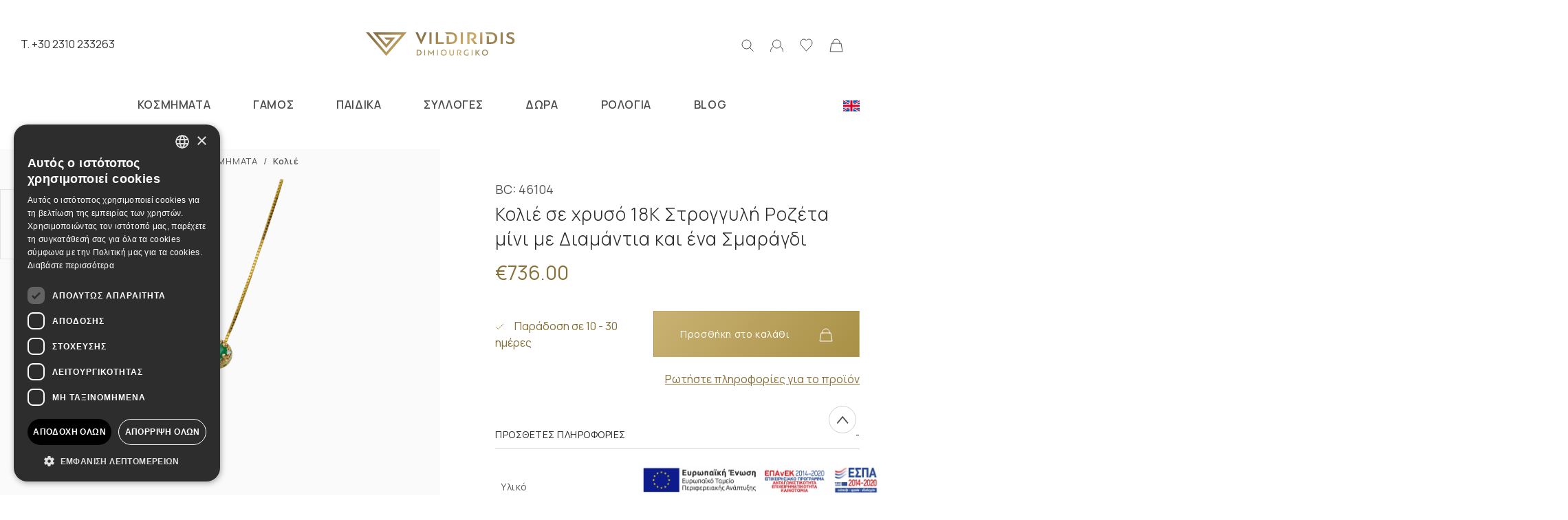

--- FILE ---
content_type: text/html; charset=utf-8
request_url: https://dimiourgiko-vildiridis.gr/kolie-se-khriso-18k-stroghghili-rozeta-mini-me-diamantia-kai-ena-smaraghdi
body_size: 20797
content:
<!doctype html>
<html lang="el">

<head>
    <meta charset="UTF-8">
    <meta name="viewport" content="width=device-width, initial-scale=1.0">
    <meta http-equiv="X-UA-Compatible" content="ie=edge">
    <meta name="caffeinated" content="false">

            <!--The Meta--><link rel="canonical" href="https://dimiourgiko-vildiridis.gr/kolie-se-khriso-18k-stroghghili-rozeta-mini-me-diamantia-kai-ena-smaraghdi" />
<title>Κολιέ σε χρυσό 18Κ Στρογγυλή Ροζέτα μίνι με Διαμάντια και ένα Σμαράγδι</title>
<meta property="og:title" content="Κολιέ σε χρυσό 18Κ Στρογγυλή Ροζέτα μίνι με Διαμάντια και ένα Σμαράγδι" />
<meta property="og:type" content="product" />
<meta property="og:url" content="https://dimiourgiko-vildiridis.gr/kolie-se-khriso-18k-stroghghili-rozeta-mini-me-diamantia-kai-ena-smaraghdi" />
<meta property="og:image" content="https://dimiourgiko-vildiridis.gr/portal-img/default/4/46104.png" />
<meta property="og:image:width" content="1200" />
<meta property="og:image:height" content="600" />
<meta property="product:price:amount" content="736.00">
<meta property="product:price:currency" content="EUR">
<meta name="twitter:card" content="product">
<meta name="twitter:title" content="Κολιέ σε χρυσό 18Κ Στρογγυλή Ροζέτα μίνι με Διαμάντια και ένα Σμαράγδι">
<meta name="twitter:image" content="https://dimiourgiko-vildiridis.gr/portal-img/default/4/46104.png">
<!--End of Meta-->
    
    <meta name="csrf-token" content="yX0T3doUBTGG4XLtKDkxbk5J7IsVyV6VAkYYqGIG"><script>
    window.timers = window.timers || [];

    function startInterval(key, callback, delay) {
        // If an interval with the same key already exists, clear it
        if (window.timers[key]) {
            clearInterval(window.timers[key]);
        }
        // Start a new interval and store its ID in the timers object
        window.timers[key] = setInterval(callback, delay);
    }

    var lastCheck = new Date();

    var caffeineSendDrip = function () {
        var ajax = window.XMLHttpRequest
            ? new XMLHttpRequest
            : new ActiveXObject('Microsoft.XMLHTTP');

        ajax.onreadystatechange = function () {
            if (ajax.readyState === 4 && ajax.status === 204) {
                lastCheck = new Date();
            }
        };

        ajax.open('GET', 'https://dimiourgiko-vildiridis.gr/admin/genealabs/laravel-caffeine/drip');
        ajax.setRequestHeader('X-Requested-With', 'XMLHttpRequest');
        ajax.send();
    };

    var caffeineReload = function () {
        if (new Date() - lastCheck >= 7082000) {
            setTimeout(function () {
                location.reload();
            },  Math.max(0, 2000 - 500) )
        }
    };

    startInterval('dripTimer', caffeineSendDrip, 300000);

    if (2000 > 0) {
        startInterval('ageTimer', caffeineReload, 2000);
    }
</script>
        <link rel="apple-touch-icon-precomposed" sizes="57x57" href="https://dimiourgiko-vildiridis.gr/vildiridis/favicons/apple-touch-icon-57x57.png" />
<link rel="apple-touch-icon-precomposed" sizes="114x114" href="https://dimiourgiko-vildiridis.gr/vildiridis/favicons/apple-touch-icon-114x114.png" />
<link rel="apple-touch-icon-precomposed" sizes="72x72" href="https://dimiourgiko-vildiridis.gr/vildiridis/favicons/apple-touch-icon-72x72.png" />
<link rel="apple-touch-icon-precomposed" sizes="144x144" href="https://dimiourgiko-vildiridis.gr/vildiridis/favicons/apple-touch-icon-144x144.png" />
<link rel="apple-touch-icon-precomposed" sizes="60x60" href="https://dimiourgiko-vildiridis.gr/vildiridis/favicons/apple-touch-icon-60x60.png" />
<link rel="apple-touch-icon-precomposed" sizes="120x120" href="https://dimiourgiko-vildiridis.gr/vildiridis/favicons/apple-touch-icon-120x120.png" />
<link rel="apple-touch-icon-precomposed" sizes="76x76" href="https://dimiourgiko-vildiridis.gr/vildiridis/favicons/apple-touch-icon-76x76.png" />
<link rel="apple-touch-icon-precomposed" sizes="152x152" href="https://dimiourgiko-vildiridis.gr/vildiridis/favicons/apple-touch-icon-152x152.png" />
<link rel="icon" type="image/png" href="https://dimiourgiko-vildiridis.gr/vildiridis/favicons/favicon-196x196.png" sizes="196x196" />
<link rel="icon" type="image/png" href="https://dimiourgiko-vildiridis.gr/vildiridis/favicons/favicon-96x96.png" sizes="96x96" />
<link rel="icon" type="image/png" href="https://dimiourgiko-vildiridis.gr/vildiridis/favicons/favicon-32x32.png" sizes="32x32" />
<link rel="icon" type="image/png" href="https://dimiourgiko-vildiridis.gr/vildiridis/favicons/favicon-16x16.png" sizes="16x16" />
<link rel="icon" type="image/png" href="https://dimiourgiko-vildiridis.gr/vildiridis/favicons/favicon-128.png" sizes="128x128" />
<meta name="application-name" content="&nbsp;"/>
<meta name="msapplication-TileColor" content="#FFFFFF" />
<meta name="msapplication-TileImage" content="https://dimiourgiko-vildiridis.gr/vildiridis/favicons/mstile-144x144.png" />
<meta name="msapplication-square70x70logo" content="https://dimiourgiko-vildiridis.gr/vildiridis/favicons/mstile-70x70.png" />
<meta name="msapplication-square150x150logo" content="https://dimiourgiko-vildiridis.gr/vildiridis/favicons/mstile-150x150.png" />
<meta name="msapplication-wide310x150logo" content="https://dimiourgiko-vildiridis.gr/vildiridis/favicons/mstile-310x150.png" />
<meta name="msapplication-square310x310logo" content="https://dimiourgiko-vildiridis.gr/vildiridis/favicons/mstile-310x310.png" />

    
    <script src="https://www.google.com/recaptcha/api.js?hl=&render=6LdgfrUpAAAAADLvxbyZmWBwra8j_hPmDL2OI_ky"></script>
    

    
    <link href="/vildiridis/css/finalApp.css?id=6e97465fc671724bac07dc193aedae72" rel="stylesheet">
    <link href="https://dimiourgiko-vildiridis.gr/vildiridis/css/iziToast.css" rel="stylesheet">
            <!-- Google Tag Manager -->
<script>(function(w,d,s,l,i){w[l]=w[l]||[];w[l].push({'gtm.start':
new Date().getTime(),event:'gtm.js'});var f=d.getElementsByTagName(s)[0],
j=d.createElement(s),dl=l!='dataLayer'?'&l='+l:'';j.async=true;j.src=
'https://www.googletagmanager.com/gtm.js?id='+i+dl;f.parentNode.insertBefore(j,f);
})(window,document,'script','dataLayer','GTM-NS9ZQ98');</script>
<!-- End Google Tag Manager -->

<script>
//load TrackerJS
!function(t,n,e,o,a){function d(t){var n=~~(Date.now()/3e5),o=document.createElement(e);o.async=!0,o.src=t+"?ts="+n;var a=document.getElementsByTagName(e)[0];a.parentNode.insertBefore(o,a)}t.MooTrackerObject=a,t[a]=t[a]||function(){return t[a].q?void t[a].q.push(arguments):void(t[a].q=[arguments])},window.attachEvent?window.attachEvent("onload",d.bind(this,o)):window.addEventListener("load",d.bind(this,o),!1)}(window,document,"script","//cdn.stat-track.com/statics/moosend-tracking.min.js","mootrack");
//tracker has to be initialized otherwise it will generate warnings and wont sendtracking events
mootrack('init', 'ed563488-66fc-475a-ad5e-8d1b1c18b9e8');
</script>
                <link rel="stylesheet" type="text/css" href="https://dimiourgiko-vildiridis.gr/vildiridis/css/magnify.css" />
            <!-- Google tag (gtag.js) -->
    <script async src="https://www.googletagmanager.com/gtag/js?id=AW-865765241"></script>
    <script>
      window.dataLayer = window.dataLayer || [];
      function gtag(){dataLayer.push(arguments);}
      gtag('js', new Date());

      gtag('config', 'AW-865765241');
    </script>
</head>

<body>
            <!-- Google Tag Manager (noscript) -->
<noscript><iframe src="https://www.googletagmanager.com/ns.html?id=GTM-NS9ZQ98"
height="0" width="0" style="display:none;visibility:hidden"></iframe></noscript>
<!-- End Google Tag Manager (noscript) -->
                        
    <header>
    <nav class="fixed-top">
        <div class="container-fluid">
            <div class="nav-top w-100 d-flex align-items-center">
                <div class="top-left col-4 d-flex">
                    <button class="ham-button me-4 d-lg-none" aria-label="Μενού">
                        <span class="d-none">Μενού</span>
                        <span></span>
                        <span></span>
                        <span></span>
                    </button>
                    <button class="close nav-close me-4" aria-label="Κλείσιμο">
                        <span class="d-none">Κλείσιμο</span>
                        <img src="/vildiridis/images/svgs/close.svg" class="svg" alt="Κλείσιμο"
                            title="Κλείσιμο">
                    </button>
                    <button class="search-button d-lg-none" aria-label="Αναζήτηση">
                        <span class="d-none">Αναζήτηση</span>
                        <img src="/vildiridis/images/svgs/search.svg" alt="Αναζήτηση" title="Αναζήτηση">
                    </button>
                    <div class="contact-phone d-none d-lg-flex">
                        <a href="tel:302310233263" class="hover-main-color" title="T. +30 2310 233263">T. +30 2310
                            233263</a>
                    </div>
                </div>
                <div class="top-middle col-4 d-flex justify-content-center">
                    <div class="main-logo">
                        <a href="arxiki" title="ΑΡΧΙΚΗ">
                            
                            <img src="/vildiridis/images/logo/logoH.svg" class="mobile d-none d-sm-block" alt="Vildiridis Logo"
                                title="Vildiridis Logo">
                            <img src="/vildiridis/images/logo/logoM__new.svg" class="mobile-xs d-block d-sm-none" alt="Vildiridis Logo" style="max-width: 50px"
                                title="Vildiridis Logo">
                        </a>
                    </div>
                </div>
                <div class="top-right col-4 d-flex justify-content-end">
                    <div class="search-icon d-none d-lg-inline">
                        <button class="search-button" aria-label="Αναζήτηση">
                            <span class="d-none">Αναζήτηση</span>
                            <img src="/vildiridis/images/svgs/search.svg" alt="Αναζήτηση"
                                title="Αναζήτηση">
                        </button>
                    </div>
                    <div class="user-icon position-relative">
                        <a href="/customer-login" title="Σύνδεση / Εγγραφή">
        <img src="/vildiridis/images/svgs/user.svg" alt="Σύνδεση / Εγγραφή">
    </a>
                                                
                    </div>
                    <div class="wishlist-icon d-none d-lg-inline">
                        <a href="/wishlist" title="Αγαπημένα">
                            <img src="/vildiridis/images/svgs/heart.svg" alt="Αγαπημένα"
                                title="Αγαπημένα">
                        </a>
                    </div>


                    <div class="cart-icon">
                        <button class="cart-open">
                            <img src="/vildiridis/images/svgs/cart.svg" alt="Καλάθι"
                                title="Καλάθι">
                                                                                </button>
                    </div>
                    <div class="lang contains-dropdown position-relative d-block d-lg-none">
                        
                                                                                                                
                            <a title="English Language" href="/en/kolie-se-khriso-18k-stroghghili-rozeta-mini-me-diamantia-kai-ena-smaraghdi"><img src="https://dimiourgiko-vildiridis.gr/vildiridis/images/photos/flags/united-kingdom.png" alt="English language"></a>
                        
                </div>
                </div>
            </div>
            <div class="nav-bottom menu-content w-100">
                                    <ul class="list-lvl-1 d-flex flex-column flex-lg-row mx-lg-auto">
    <li class="cat-lvl-1">
        <a href="javascript:void(0);" class="link-lvl-1" title="ΚΟΣΜΗΜΑΤΑ">ΚΟΣΜΗΜΑΤΑ</a>
        <div class="mega-menu">
            <div class="mega-menu__container">
                <div class="mega-menu__list mobile-list row row-cols-1 row-cols-lg-3 gx-lg-4">
                    <ul class="list-lvl-2 col">
                        <li class="cat-lvl-2">
                            <button class="back d-lg-none">
                                <img src="/vildiridis/images/svgs/left-arrow.png" class="me-1" alt="Προηγούμενο"
                                    title="Προηγούμενο">
                                Προηγούμενο                            </button>
                            <a href="/gynaikeia" class="link-lvl-2" title="">ΓΥΝΑΙΚΕΙΑ ΚΟΣΜΗΜΑΤΑ</a>
                            <ul class="list-lvl-3">
                                <li class="cat-lvl-3 with-lvl-4">
                                    <a href="/mentagion" class="link-lvl-3" title="">ΜΕΝΤΑΓΙΟΝ</a>
                                    <ul class="list-lvl-4">
                                        <li class="cat-lvl-4">
                                            <a href="/mentagion?&opts=333" class="link-lvl-4" title="">Χρυσά</a>
                                        </li>
                                        <li class="cat-lvl-4">
                                            <a href="/mentagion?&opts=334" class="link-lvl-4"
                                                title="">Ασημένια</a>
                                        </li>
                                    </ul>
                                </li>
                                <li class="cat-lvl-3 with-lvl-4">
                                    <a href="/kolie" class="link-lvl-3" title="">ΚΟΛΙΕ</a>
                                    <ul class="list-lvl-4">
                                        <li class="cat-lvl-4">
                                            <a href="/kolie?&opts=333" class="link-lvl-4" title="">Χρυσά</a>
                                        </li>
                                        <li class="cat-lvl-4">
                                            <a href="/kolie?&opts=334" class="link-lvl-4" title="">Ασημένια</a>
                                        </li>
                                    </ul>
                                </li>
                                <li class="cat-lvl-3 with-lvl-4">
                                    <a href="/skoylarikia" class="link-lvl-3" title="">ΣΚΟΥΛΑΡΙΚΙΑ</a>
                                    <ul class="list-lvl-4">
                                        <li class="cat-lvl-4">
                                            <a href="/skoylarikia?&opts=333" class="link-lvl-4" title="">Χρυσά</a>
                                        </li>
                                        <li class="cat-lvl-4">
                                            <a href="/skoylarikia?&opts=334" class="link-lvl-4"
                                                title="">Ασημένια</a>
                                        </li>
                                    </ul>
                                </li>
                                <li class="cat-lvl-3 with-lvl-4">
                                    <a href="/dachtylidi" class="link-lvl-3" title="">ΔΑΧΤΥΛΙΔΙΑ</a>
                                    <ul class="list-lvl-4">
                                        <li class="cat-lvl-4">
                                            <a href="/dachtylidi?&opts=333" class="link-lvl-4" title="">Χρυσά</a>
                                        </li>
                                        <li class="cat-lvl-4">
                                            <a href="/dachtylidi?&opts=334" class="link-lvl-4"
                                                title="">Ασημένια</a>
                                        </li>
                                    </ul>
                                </li>
                                <li class="cat-lvl-3 with-lvl-4">
                                    <a href="/braxiolia" class="link-lvl-3" title="">ΒΡΑΧΙΟΛΙΑ</a>
                                    <ul class="list-lvl-4">
                                        <li class="cat-lvl-4">
                                            <a href="/braxiolia?&opts=333" class="link-lvl-4" title="">Χρυσά</a>
                                        </li>
                                        <li class="cat-lvl-4">
                                            <a href="/braxiolia?&opts=334" class="link-lvl-4"
                                                title="">Ασημένια</a>
                                        </li>
                                    </ul>
                                </li>
                                <li class="cat-lvl-3 with-lvl-4">
                                    <a href="/stayros-gynaikeios" class="link-lvl-3" title="">ΣΤΑΥΡΟΙ</a>
                                    <ul class="list-lvl-4">
                                        <li class="cat-lvl-4">
                                            <a href="/stayros-gynaikeios?&opts=333" class="link-lvl-4"
                                                title="">Χρυσοί</a>
                                        </li>
                                        <li class="cat-lvl-4">
                                            <a href="/stayros-gynaikeios?&opts=334" class="link-lvl-4"
                                                title="">Ασημένιοι</a>
                                        </li>
                                    </ul>
                                </li>
                                <li class="cat-lvl-3 with-lvl-4">
                                    <a href="/alysida" class="link-lvl-3" title="">ΑΛΥΣΙΔΕΣ</a>
                                    <ul class="list-lvl-4">
                                        <li class="cat-lvl-4">
                                            <a href="/alysida?order=1?&opts=333" class="link-lvl-4"
                                                title="">Χρυσές</a>
                                        </li>
                                        <li class="cat-lvl-4">
                                            <a href="/alysida?order=1?&opts=334" class="link-lvl-4"
                                                title="">Ασημένιες</a>
                                        </li>
                                    </ul>
                                </li>
                                <li class="cat-lvl-3 with-lvl-4">
                                    <a href="/karfitsa-i8hz" class="link-lvl-3" title="">ΚΑΡΦΙΤΣΕΣ</a>
                                    <ul class="list-lvl-4">
                                        <li class="cat-lvl-4">
                                            <a href="/karfitsa-i8hz?&opts=333" class="link-lvl-4"
                                                title="">Χρυσές</a>
                                        </li>
                                        <li class="cat-lvl-4">
                                            <a href="/karfitsa-i8hz?&opts=334" class="link-lvl-4"
                                                title="">Ασημένιες</a>
                                        </li>
                                    </ul>
                                </li>
                            </ul>
                        </li>
                    </ul>
                    <ul class="list-lvl-2 col">
                        <li class="cat-lvl-2">
                            <button class="back d-lg-none">
                                <img src="/vildiridis/images/svgs/left-arrow.png" class="me-1"
                                    alt="Προηγούμενο" title="Προηγούμενο">
                                Προηγούμενο                            </button>
                            <a href="/andrika" class="link-lvl-2" title="">ΑΝΔΡΙΚΑ ΚΟΣΜΗΜΑΤΑ</a>
                            <ul class="list-lvl-3">
                                <li class="cat-lvl-3 with-lvl-4">
                                    <a href="/stayros-andrikos" class="link-lvl-3" title="">ΣΤΑΥΡΟΙ</a>
                                    <ul class="list-lvl-4">
                                        <li class="cat-lvl-4">
                                            <a href="/stayros-andrikos?&opts=333" class="link-lvl-4"
                                                title="">Χρυσοί</a>
                                        </li>
                                        <li class="cat-lvl-4">
                                            <a href="/stayros-andrikos?&opts=334" class="link-lvl-4"
                                                title="">Ασημένιοι</a>
                                        </li>
                                    </ul>
                                </li>
                                <li class="cat-lvl-3 with-lvl-4">
                                    <a href="/vrachioli-andriko" class="link-lvl-3" title="">ΒΡΑΧΙΟΛΙΑ</a>
                                    <ul class="list-lvl-4">
                                        <li class="cat-lvl-4">
                                            <a href="/vrachioli-andriko?&opts=333" class="link-lvl-4"
                                                title="">Χρυσά</a>
                                        </li>
                                        <li class="cat-lvl-4">
                                            <a href="/vrachioli-andriko?&opts=334" class="link-lvl-4"
                                                title="">Ασημένια</a>
                                        </li>
                                    </ul>
                                </li>
                                <li class="cat-lvl-3 with-lvl-4">
                                    <a href="/daktylidi" class="link-lvl-3" title="">ΔΑΧΤΥΛΙΔΙΑ</a>
                                    <ul class="list-lvl-4">
                                        <li class="cat-lvl-4">
                                            <a href="/daktylidi?&opts=333" class="link-lvl-4"
                                                title="">Χρυσά</a>
                                        </li>
                                        <li class="cat-lvl-4">
                                            <a href="/daktylidi?&opts=334" class="link-lvl-4"
                                                title="">Ασημένια</a>
                                        </li>
                                    </ul>
                                </li>
                                <li class="cat-lvl-3 with-lvl-4">
                                    <a href="/mentagion-2u27" class="link-lvl-3" title="">ΜΕΝΤΑΓΙΟΝ</a>
                                    <ul class="list-lvl-4">
                                        <li class="cat-lvl-4">
                                            <a href="/mentagion-2u27?&opts=333" class="link-lvl-4"
                                                title="">Χρυσά</a>
                                        </li>
                                        <li class="cat-lvl-4">
                                            <a href="/mentagion-2u27?&opts=334" class="link-lvl-4"
                                                title="">Ασημένια</a>
                                        </li>
                                    </ul>
                                </li>
                                <li class="cat-lvl-3 with-lvl-4">
                                    <a href="/maniketokoympa" class="link-lvl-3" title="">ΜΑΝΙΚΕΤΟΚΟΥΜΠΑ</a>
                                    <ul class="list-lvl-4">
                                        <li class="cat-lvl-4">
                                            <a href="/maniketokoympa?&opts=333" class="link-lvl-4"
                                                title="">Χρυσά</a>
                                        </li>
                                        <li class="cat-lvl-4">
                                            <a href="/maniketokoympa?&opts=334" class="link-lvl-4"
                                                title="">Ασημένια</a>
                                        </li>
                                    </ul>

                                </li>
                                <li class="cat-lvl-3 with-lvl-4">
                                    <a href="/grabatopiastra-p79t" class="link-lvl-3"
                                        title="">ΓΡΑΒΑΤΟΠΙΑΣΤΡΕΣ</a>
                                    <ul class="list-lvl-4">
                                        <li class="cat-lvl-4">
                                            <a href="/grabatopiastra-p79t?&opts=333" class="link-lvl-4"
                                                title="">Χρυσές</a>
                                        </li>
                                        <li class="cat-lvl-4">
                                            <a href="/grabatopiastra-p79t?&opts=334" class="link-lvl-4"
                                                title="">Ασημένιες</a>
                                        </li>
                                    </ul>

                                </li>
                            </ul>
                        </li>
                    </ul>
                    <ul class="list-lvl-2 col">
                        <li class="cat-lvl-2">
                            <button class="back d-lg-none">
                                <img src="/vildiridis/images/svgs/left-arrow.png" class="me-1"
                                    alt="Προηγούμενο" title="Προηγούμενο">
                                Προηγούμενο                            </button>
                            <a href="javascript:void(0);" class="link-lvl-2" title="">ΚΑΤΗΓΟΡΙΕΣ</a>
                            <ul class="list-lvl-3">
                                <li class="cat-lvl-3">
                                    <a href="/paradosiaka-ellhnika" class="link-lvl-3"
                                        title="ΠΑΡΑΔΟΣΙΑΚΑ ΕΛΛΗΝΙΚΑ">ΠΑΡΑΔΟΣΙΑΚΑ ΕΛΛΗΝΙΚΑ</a>
                                </li>
                                <li class="cat-lvl-3">
                                    <a href="/cheiropoiita-kosmimata-nkkey" class="link-lvl-3"
                                        title="ΧΕΙΡΟΠΟΙΗΤΑ ΚΟΣΜΗΜΑΤΑ">ΧΕΙΡΟΠΟΙΗΤΑ ΚΟΣΜΗΜΑΤΑ</a>
                                </li>
                                <li class="cat-lvl-3">
                                    <a href="/monadikes-dhmioyrgies" class="link-lvl-3"
                                        title="ΜΟΝΑΔΙΚΕΣ ΔΗΜΙΟΥΡΓΙΕΣ">ΜΟΝΑΔΙΚΕΣ ΔΗΜΙΟΥΡΓΙΕΣ</a>
                                </li>
                                <li class="cat-lvl-3">
                                    <a href="/arravonas-gamos?&stones=5" class="link-lvl-3"
                                        title="ΚΟΣΜΗΜΑΤΑ ΜΕ ΜΑΡΓΑΡΙΤΑΡΙΑ">ΚΟΣΜΗΜΑΤΑ ΜΕ ΜΑΡΓΑΡΙΤΑΡΙΑ</a>
                                </li>
                                <li class="cat-lvl-3">
                                    <a href="/neanika" class="link-lvl-3" title="">ΝΕΑΝΙΚΑ ΚΟΣΜΗΜΑΤΑ</a>
                                </li>
                                <li class="cat-lvl-3">
                                    <a href="/kosmimata-gia-tin-mama-feung" class="link-lvl-3"
                                        title="">ΚΟΣΜΗΜΑΤΑ ΓΙΑ ΤΗ ΜΑΜΑ</a>
                                </li>
                                <li class="cat-lvl-3">
                                    <a href="/monogrammata-onomata-a9zri" class="link-lvl-3"
                                        title="">ΜΟΝΟΓΡΑΜΜΑΤΑ & ΟΝΟΜΑΤΑ</a>
                                </li>
                                <li class="cat-lvl-3">
                                    <a href="/classic-diaxronika" class="link-lvl-3"
                                        title="ΚΛΑΣΙΚΑ ΔΙΑΧΡΟΝΙΚΑ">ΚΛΑΣΙΚΑ ΔΙΑΧΡΟΝΙΚΑ</a>
                                </li>
                                <li class="cat-lvl-3">
                                    <a href="/balentinoy" class="link-lvl-3" title="">ΒΑΛΕΝΤΙΝΟΥ</a>
                                </li>
                                <li class="cat-lvl-3 with-lvl-4">
                                    <a href="javascript:void(0);" class="link-lvl-3" title="">ΕΠΟΧΙΑΚΑ</a>
                                    <ul class="list-lvl-4">
                                        <li class="cat-lvl-4">
                                            <a href="/easter" class="link-lvl-4" title="">Πασχαλινά</a>
                                        </li>
                                        <li class="cat-lvl-4">
                                            <a href="/christoygenniatika" class="link-lvl-4"
                                                title="">Χριστουγεννιάτικα</a>
                                        </li>
                                    </ul>
                                </li>
                            </ul>
                        </li>
                    </ul>
                    <ul class="list-lvl-2 col">
                        <li class="cat-lvl-0">
                            <a href="/sito-goyri-2026" class="link-lvl-0" title="">ΓΟΥΡΙ ΤΗΣ ΧΡΟΝΙΑΣ</a>
                        </li>
                    </ul>
                    
                </div>
                <ul class="mega-menu__images d-none d-lg-flex flex-column">
                    <li>
                        <a href="/kosmhmata?&cats=15" title="">
                            <div class="image-zoom">
                                <img class="img-fluid" src="/vildiridis/images/megamenu-jewelry.jpg"
                                    alt="megamenu-jewelry" title="megamenu-jewelry">
                            </div>
                        </a>
                    </li>
                </ul>
            </div>
        </div>
    </li>
    <li class="cat-lvl-1">
        <a href="javascript:void(0);" class="link-lvl-1" title="ΓΑΜΟΣ">ΓΑΜΟΣ</a>
        <div class="mega-menu">
            <div class="mega-menu__container">
                <div class="mega-menu__list mobile-list row row-cols-1 row-cols-lg-3 gx-lg-4">
                    <ul class="list-lvl-2 col">
                        <li class="cat-lvl-2">
                            <button class="back d-lg-none">
                                <img src="/vildiridis/images/svgs/left-arrow.png" class="me-1"
                                    alt="Προηγούμενο" title="Προηγούμενο">
                                Προηγούμενο                            </button>
                            <a href="/beres-gamoy" class="link-lvl-2" title="ΒΕΡΕΣ ΓΑΜΟΥ">ΒΕΡΕΣ ΓΑΜΟΥ</a>
                            <ul class="list-lvl-3">
                                <li class="cat-lvl-3">
                                    <a href="/beres-gamoy?&opts=4" class="link-lvl-3" title="χρυσές">χρυσές</a>
                                </li>
                                <li class="cat-lvl-3">
                                    <a href="/beres-gamoy?&opts=5" class="link-lvl-3"
                                        title="λευκόχρυσες">λευκόχρυσες</a>
                                </li>
                                <li class="cat-lvl-3">
                                    <a href="/beres-gamoy?&opts=6" class="link-lvl-3" title="δίχρωμες">δίχρωμες</a>
                                </li>
                                <li class="cat-lvl-3">
                                    <a href="/beres-gamoy?&opts=318" class="link-lvl-3" title="κλασικές">κλασικές</a>
                                </li>
                                <li class="cat-lvl-3">
                                    <a href="/beres-gamoy?&opts=299" class="link-lvl-3"
                                        title="χειροποίητες">χειροποίητες</a>
                                </li>
                                <li class="cat-lvl-3">
                                    <a href="/beres-gamoy?&opts=293" class="link-lvl-3"
                                        title="διάφορα σχέδια">διάφορα σχέδια</a>
                                </li>
                            </ul>
                        </li>
                    </ul>
                    <ul class="list-lvl-2 col">
                        <li class="cat-lvl-2">
                            <button class="back d-lg-none">
                                <img src="/vildiridis/images/svgs/left-arrow.png" class="me-1"
                                    alt="Προηγούμενο" title="Προηγούμενο">
                                Προηγούμενο                            </button>
                            <a href="/arravonas-gamos" class="link-lvl-2" title="ΚΟΣΜΗΜΑΤΑ ΓΑΜΟΥ">ΚΟΣΜΗΜΑΤΑ ΓΑΜΟΥ</a>
                            <ul class="list-lvl-3">
                                <li class="cat-lvl-3">
                                    <a href="/arravonas-gamos?&stones=1" class="link-lvl-3" title="με διαμάντια">με
                                        διαμάντια</a>
                                </li>
                                <li class="cat-lvl-3">
                                    <a href="/arravonas-gamos?&stones=21" class="link-lvl-3" title="με ζιργκόν">με
                                        ζιργκόν</a>
                                </li>
                                <li class="cat-lvl-3">
                                    <a href="/arravonas-gamos?&stones=5" class="link-lvl-3"
                                        title="με μαργαριτάρια">με μαργαριτάρια</a>
                                </li>
                                <li class="cat-lvl-3">
                                    <a href="/arravonas-gamos?&stones=3" class="link-lvl-3" title="με σμαράγδια">με
                                        σμαράγδια</a>
                                </li>
                                <li class="cat-lvl-3">
                                    <a href="/arravonas-gamos?&stones=4" class="link-lvl-3" title="με ζαφείρια">με
                                        ζαφείρια</a>
                                </li>
                                <li class="cat-lvl-3">
                                    <a href="/arravonas-gamos?&stones=2" class="link-lvl-3" title="με ρουμπίνια">με
                                        ρουμπίνια</a>
                                </li>
                                <li class="cat-lvl-3">
                                    <a href="/arravonas-gamos?&stones=7" class="link-lvl-3" title="με ακουαμαρίνα">με
                                        ακουαμαρίνα</a>
                                </li>
                            </ul>
                        </li>
                    </ul>
                    <ul class="list-lvl-2 col">
                        <li class="cat-lvl-2">
                            <button class="back d-lg-none">
                                <img src="/vildiridis/images/svgs/left-arrow.png" class="me-1"
                                    alt="Προηγούμενο" title="Προηγούμενο">
                                Προηγούμενο                            </button>
                            <a href="javascript:void(0);" class="link-lvl-2"
                                title="ΔΩΡΑ ΓΙΑ ΤΟΝ ΓΑΜΠΡΟ & ΤΟΝ ΚΟΥΜΠΑΡΟ">ΔΩΡΑ ΓΙΑ ΤΟΝ ΓΑΜΠΡΟ & ΤΟΝ ΚΟΥΜΠΑΡΟ</a>
                            <ul class="list-lvl-3">
                                <li class="cat-lvl-3">
                                    <a href="/stayroi" class="link-lvl-3" title="σταυροί">σταυροί</a>
                                </li>
                                <li class="cat-lvl-3">
                                    <a href="/vrachiolia-lnszz" class="link-lvl-3" title="βραχιόλια">βραχιόλια</a>
                                </li>
                                <li class="cat-lvl-3">
                                    <a href="/maniketokoympa-lkcjm" class="link-lvl-3"
                                        title="μανικετόκουμπα">μανικετόκουμπα</a>
                                </li>
                                <li class="cat-lvl-3">
                                    <a href="/gravatopiastres" class="link-lvl-3"
                                        title="γραβατοπιάστρες">γραβατοπιάστρες</a>
                                </li>
                                <li class="cat-lvl-3">
                                    <a href="/dachtylidia-1l2ra" class="link-lvl-3" title="δακτυλίδια">δακτυλίδια</a>
                                </li>

                            </ul>
                        </li>
                    </ul>
                    <ul class="list-lvl-2 col">
                        <li class="cat-lvl-2">
                            <button class="back d-lg-none">
                                <img src="/vildiridis/images/svgs/left-arrow.png" class="me-1"
                                    alt="Προηγούμενο" title="Προηγούμενο">
                                Προηγούμενο                            </button>
                            <a href="/dachtylidi-monopetro" class="link-lvl-2"
                                title="ΔΑΧΤΥΛΙΔΙΑ ΜΟΝΟΠΕΤΡΑ">ΔΑΧΤΥΛΙΔΙΑ ΜΟΝΟΠΕΤΡΑ</a>
                            <ul class="list-lvl-3">
                                <li class="cat-lvl-3">
                                    <a href="/dachtylidi-monopetro?&stones=1" class="link-lvl-3"
                                        title="με διαμάντια">με διαμάντια</a>
                                </li>
                                <li class="cat-lvl-3">
                                    <a href="/dachtylidi-monopetro?&stones=21" class="link-lvl-3"
                                        title="με ζιργκόν">με ζιργκόν</a>
                                </li>
                            </ul>
                        </li>
                    </ul>
                    <ul class="list-lvl-2 col">
                        <li class="cat-lvl-2">
                            <button class="back d-lg-none">
                                <img src="/vildiridis/images/svgs/left-arrow.png" class="me-1"
                                    alt="Προηγούμενο" title="Προηγούμενο">
                                Προηγούμενο                            </button>
                            <a href="/dachtylidi-seire" class="link-lvl-2" title="ΔΑΧΤΥΛΙΔΙΑ ΣΕΙΡΕ">ΔΑΧΤΥΛΙΔΙΑ
                                ΣΕΙΡΕ</a>
                            <ul class="list-lvl-3">
                                <li class="cat-lvl-3">
                                    <a href="/dachtylidi-seire?&stones=1" class="link-lvl-3" title="με διαμάντια">με
                                        διαμάντια</a>
                                </li>
                                <li class="cat-lvl-3">
                                    <a href="/dachtylidi-seire?&stones=21" class="link-lvl-3" title="με ζιργκόν">με
                                        ζιργκόν</a>
                                </li>
                            </ul>
                        </li>
                    </ul>
                    <ul class="list-lvl-2 col">
                        <li class="cat-lvl-2">
                            <button class="back d-lg-none">
                                <img src="/vildiridis/images/svgs/left-arrow.png" class="me-1"
                                    alt="Προηγούμενο" title="Προηγούμενο">
                                Προηγούμενο                            </button>
                            <a href="/dachtylidi-rozeta" class="link-lvl-2" title="ΔΑΧΤΥΛΙΔΙΑ ΡΟΖΕΤΕΣ">ΔΑΧΤΥΛΙΔΙΑ
                                ΡΟΖΕΤΕΣ</a>
                            <ul class="list-lvl-3">
                                <li class="cat-lvl-3">
                                    <a href="/dachtylidi-rozeta?&stones=1" class="link-lvl-3" title="με διαμάντια">με
                                        διαμάντια</a>
                                </li>
                                <li class="cat-lvl-3">
                                    <a href="/dachtylidi-rozeta?&stones=3" class="link-lvl-3" title="με σμαράγδια">με
                                        σμαράγδια</a>
                                </li>
                                <li class="cat-lvl-3">
                                    <a href="/dachtylidi-rozeta?&stones=4" class="link-lvl-3" title="με ζαφείρια">με
                                        ζαφείρια</a>
                                </li>
                                <li class="cat-lvl-3">
                                    <a href="/dachtylidi-rozeta?&stones=2" class="link-lvl-3" title="με ρουμπίνια">με
                                        ρουμπίνια</a>
                                </li>
                            </ul>
                        </li>
                    </ul>
                    <ul class="list-lvl-2 col">
                        <li class="cat-lvl-2 mb-2">
                            <a href="/set-kosmimaton-gamoy" class="link-lvl-2" title="ΣΕΤ ΓΑΜΟΥ">ΣΕΤ ΓΑΜΟΥ</a>
                        </li>
                        
                    </ul>
                    <ul class="list-lvl-2 col">
                        <li class="cat-lvl-0">
                            <a href="/stefana-gamoy" class="link-lvl-0" title="ΣΤΕΦΑΝΑ ΓΑΜΟΥ"><strong>ΣΤΕΦΑΝΑ
                                    ΓΑΜΟΥ</strong></a>
                        </li>

                        <li class="cat-lvl-0">
                            <a href="/eidi-gamoy" class="link-lvl-0" title="ΕΙΔΗ ΓΑΜΟΥ"><strong>ΕΙΔΗ
                                    ΓΑΜΟΥ</strong></a>
                        </li>
                        <li class="cat-lvl-0">
                            <a href="/dwra-spitioy" class="link-lvl-0" title="ΔΩΡΑ ΓΑΜΟΥ/ΣΠΙΤΙΟΥ"><strong>ΔΩΡΑ
                                    ΓΑΜΟΥ/ΣΠΙΤΙΟΥ</strong></a>
                        </li>
                    </ul>
                    <ul class="list-lvl-2 col">
                        <li class="cat-lvl-0">
                            <a href="/pos-na-dialexete-to-sosto-monopetro-dachtylidi-gia-tin-agapimeni-sas-25"
                                class="link-lvl-0" title="ΜΑΘΕΤΕ ΓΙΑ ΤΑ ΔΙΑΜΑΝΤΙΑ">ΜΑΘΕΤΕ ΓΙΑ ΤΑ ΔΙΑΜΑΝΤΙΑ</a>
                        </li>
                    </ul>
                </div>
                <ul class="mega-menu__images d-none d-lg-flex flex-column">
                    <li>
                        <a href="/stefana-gamoy" title="">
                            <div class="image-zoom">
                                <img class="img-fluid" src="/vildiridis/images/megamenu-wedding.jpg"
                                    alt="megamenu-wedding" title="megamenu-wedding">
                            </div>
                        </a>
                    </li>
                </ul>
            </div>
        </div>
    </li>
    <li class="cat-lvl-1">
        <a href="javascript:void(0);" class="link-lvl-1" title="ΠΑΙΔΙΚΑ">ΠΑΙΔΙΚΑ</a>
        <div class="mega-menu">
            <div class="mega-menu__container">
                <div class="mega-menu__list mobile-list row row-cols-1 row-cols-lg-3 gx-lg-4">
                    <ul class="list-lvl-2 col">
                        <li class="cat-lvl-0">
                            <a href="/stayroi-vaptisis-gia-agori" class="link-lvl-0"
                                title="ΣΤΑΥΡΟΙ ΒΑΠΤΙΣΗΣ για αγόρια">ΣΤΑΥΡΟΙ ΒΑΠΤΙΣΗΣ για αγόρια</a>
                        </li>
                        <li class="cat-lvl-0">
                            <a href="/stayroi-vaptisis-gia-koritsi" class="link-lvl-0"
                                title="ΣΤΑΥΡΟΙ ΒΑΠΤΙΣΗΣ για κορίτσια">ΣΤΑΥΡΟΙ ΒΑΠΤΙΣΗΣ για κορίτσια</a>
                        </li>
                        <li class="cat-lvl-0">
                            <a href="/alysida" class="link-lvl-0" title="ΑΛΥΣΙΔΕΣ">ΑΛΥΣΙΔΕΣ</a>
                        </li>
                    </ul>
                    <ul class="list-lvl-2 col">
                        <li class="cat-lvl-0">
                            <a href="/kwnstantinato" class="link-lvl-0" title="ΚΩΝΣΤΑΝΤΙΝΑΤΑ">ΚΩΝΣΤΑΝΤΙΝΑΤΑ</a>
                        </li>
                        <li class="cat-lvl-0">
                            <a href="/fylachto" class="link-lvl-0" title="ΦΥΛΑΧΤΑ">ΦΥΛΑΧΤΑ</a>
                        </li>
                        <li class="cat-lvl-0">
                            <a href="/matoxandro" class="link-lvl-0" title="ΜΑΤΑΚΙΑ">ΜΑΤΑΚΙΑ</a>
                        </li>
                        <li class="cat-lvl-0">
                            <a href="/monogrammata-onomata-a9zri" class="link-lvl-0"
                                title="ΜΟΝΟΓΡΑΜΜΑΤΑ/ΟΝΟΜΑΤΑ">ΜΟΝΟΓΡΑΜΜΑΤΑ/ΟΝΟΜΑΤΑ</a>
                        </li>
                    </ul>
                    <ul class="list-lvl-2 col">
                        <li class="cat-lvl-0">
                            <a href="/vrachioli-paidiko" class="link-lvl-0" title="ΒΡΑΧΙΟΛΙΑ">ΒΡΑΧΙΟΛΙΑ</a>
                        </li>
                        <li class="cat-lvl-0">
                            <a href="/paramana-paidi" class="link-lvl-0" title="ΠΑΡΑΜΑΝΕΣ">ΠΑΡΑΜΑΝΕΣ</a>
                        </li>
                        <li class="cat-lvl-0">
                            <a href="/taytothta" class="link-lvl-0" title="ΤΑΥΤΟΤΗΤΕΣ">ΤΑΥΤΟΤΗΤΕΣ</a>
                        </li>
                        <li class="cat-lvl-0">
                            <a href="/mentagion-paidiko" class="link-lvl-0" title="ΜΕΝΤΑΓΙΟΝ">ΜΕΝΤΑΓΙΟΝ</a>
                        </li>
                        <li class="cat-lvl-0">
                            <a href="/skoylarikia-auj5" class="link-lvl-0" title="ΣΚΟΥΛΑΡΙΚΙΑ">ΣΚΟΥΛΑΡΙΚΙΑ</a>
                        </li>
                        
                    </ul>
                    <ul class="list-lvl-2 col">
                        <li class="cat-lvl-2">
                            
                            <a href="/paidika-dwra" class="link-lvl-2" title="ΠΑΙΔΙΚΑ ΔΩΡΑ">ΠΑΙΔΙΚΑ ΔΩΡΑ</a>
                            <ul class="list-lvl-3">
                                <li class="cat-lvl-3 ">
                                    <a href="/paidika-dwra?&opts=326" class="link-lvl-3" title="για Αγόρι">για
                                        Αγόρι</a>
                                </li>
                                <li class="cat-lvl-3 ">
                                    <a href="/paidika-dwra?&opts=309" class="link-lvl-3" title="για Κορίτσι">για
                                        Κορίτσι</a>
                                </li>
                            </ul>
                        </li>
                    </ul>
                    <ul class="list-lvl-2 col">
                        <li class="cat-lvl-2">
                            
                            <a href="/baby-collections" class="link-lvl-2" title="">BABY COLLECTIONS</a>
                            <ul class="list-lvl-3">
                                <li class="cat-lvl-3">
                                    <a href="/my-angel" class="link-lvl-3" title="MY ANGEL COLLECTION">MY ANGEL
                                        COLLECTION</a>
                                </li>
                                <li class="cat-lvl-3">
                                    <a href="/baby-bee" class="link-lvl-3" title="BABY BEE COLLECTION">BABY BEE
                                        COLLECTION</a>
                                </li>
                                <li class="cat-lvl-3">
                                    <a href="/make-a-wish-wnpd" class="link-lvl-3"
                                        title="MAKE A WISH COLLECTION">MAKE A WISH COLLECTION</a>
                                </li>
                            </ul>
                        </li>
                    </ul>
                </div>
                <ul class="mega-menu__images d-none d-lg-flex flex-column">
                    <li>
                        <a href="/paidika-dwra" title="">
                            <div class="image-zoom">
                                <img class="img-fluid" src="/vildiridis/images/megamenu-kids.jpg" alt="megamenu-kids"
                                    title="megamenu-kids">
                            </div>
                        </a>
                    </li>
                </ul>
            </div>
        </div>
    </li>
    <li class="cat-lvl-1">
        <a href="javascript:void(0);" class="link-lvl-1" title="ΣΥΛΛΟΓΕΣ">ΣΥΛΛΟΓΕΣ</a>
        <div class="mega-menu">
            <div class="mega-menu__container">
                <div class="mega-menu__list mobile-list row row-cols-1 row-cols-lg-3 gx-lg-4">
                    <ul class="list-lvl-2 col">
                        <li class="cat-lvl-2">
                            <button class="back d-lg-none">
                                <img src="/vildiridis/images/svgs/left-arrow.png" class="me-1"
                                    alt="Προηγούμενο" title="Προηγούμενο">
                                Προηγούμενο                            </button>
                            <a href="javascript:void(0);" class="link-lvl-2" title="JEWELLERY COLLECTIONS">JEWELLERY
                                COLLECTIONS</a>
                            <ul class="list-lvl-3">
                                <li class="cat-lvl-3">
                                    <a href="/aegean-blue" class="link-lvl-3" title="AEGEAN BLUE">AEGEAN BLUE</a>
                                </li>
                                <li class="cat-lvl-3">
                                    <a href="/animal-farm" class="link-lvl-3" title="ANIMAL FARM">ANIMAL FARM</a>
                                </li>
                                <li class="cat-lvl-3">
                                    <a href="/aqua-dream" class="link-lvl-3" title="AQUA DREAM">AQUA DREAM</a>
                                </li>
                                <li class="cat-lvl-3">
                                    <a href="/chromatic-landscapes" class="link-lvl-3"
                                        title="CHROMATIC LANDSCAPES">CHROMATIC LANDSCAPES</a>
                                </li>
                                <li class="cat-lvl-3">
                                    <a href="/conch-shell" class="link-lvl-3" title="CONCH SHELL">CONCH SHELL</a>
                                </li>
                                <li class="cat-lvl-3">
                                    <a href="/exotic-pearl" class="link-lvl-3" title="EXOTIC PEARL">EXOTIC PEARL</a>
                                </li>
                                <li class="cat-lvl-3">
                                    <a href="/green-paradise" class="link-lvl-3" title="GREEN PARADISE">GREEN
                                        PARADISE</a>
                                </li>
                                <li class="cat-lvl-3">
                                    <a href="/mediterranean" class="link-lvl-3"
                                        title="MEDITERRANEAN">MEDITERRANEAN</a>
                                </li>
                                <li class="cat-lvl-3">
                                    <a href="/musical-notes" class="link-lvl-3" title="MUSICAL NOTES">MUSICAL
                                        NOTES</a>
                                </li>
                                <li class="cat-lvl-3">
                                    <a href="/red-passion" class="link-lvl-3" title="RED PASSION">RED PASSION</a>
                                </li>
                                <li class="cat-lvl-3">
                                    <a href="/butterfly" class="link-lvl-3" title="BUTTERFLY">BUTTERFLY</a>
                                </li>
                                <li class="cat-lvl-3">
                                    <a href="/lady-bee" class="link-lvl-3" title="LADY BEE">LADY BEE</a>
                                </li>
                            </ul>
                        </li>
                    </ul>

                    <ul class="list-lvl-2 col">
                        <li class="cat-lvl-2">
                            <button class="back d-lg-none">
                                <img src="/vildiridis/images/svgs/left-arrow.png" class="me-1"
                                    alt="Προηγούμενο" title="Προηγούμενο">
                                Προηγούμενο                            </button>
                            <a href="javascript:void(0);" class="link-lvl-2"
                                title="TRADITIONAL COLLECTIONS">TRADITIONAL COLLECTIONS</a>
                            <ul class="list-lvl-3">
                                <li class="cat-lvl-3">
                                    <a href="/archaic-classical-8rkzm" class="link-lvl-3"
                                        title="ARCHAIC & CLASSICAL">ARCHAIC & CLASSICAL</a>
                                </li>
                                <li class="cat-lvl-3">
                                    <a href="/byzantine" class="link-lvl-3" title="BYZANTINE">BYZANTINE</a>
                                </li>
                                <li class="cat-lvl-3">
                                    <a href="/greek-coin" class="link-lvl-3" title="GREEK COIN">GREEK COIN</a>
                                </li>
                                <li class="cat-lvl-3">
                                    <a href="/macedonian-greek" class="link-lvl-3"
                                        title="MACEDONIAN GREEK">MACEDONIAN GREEK</a>
                                </li>
                                <li class="cat-lvl-3">
                                    <a href="/meander-bui4w" class="link-lvl-3" title="MEANDER">MEANDER</a>
                                </li>
                                <li class="cat-lvl-3">
                                    <a href="/cycladic-minoan-rkq96" class="link-lvl-3"
                                        title="CYCLADIC & MINOAN">CYCLADIC & MINOAN</a>
                                </li>
                                <li class="cat-lvl-3">
                                    <a href="/antique-vintage-rzkmr" class="link-lvl-3"
                                        title="ANTIQUE & VINTAGE">ANTIQUE & VINTAGE</a>
                                </li>
                                <li class="cat-lvl-3">
                                    <a href="/knitted-v9eb" class="link-lvl-3" title="KNITTED">KNITTED</a>
                                </li>
                            </ul>
                        </li>
                    </ul>
                    <ul class="list-lvl-2 col">
                        <li class="cat-lvl-2">
                            <button class="back d-lg-none">
                                <img src="/vildiridis/images/svgs/left-arrow.png" class="me-1"
                                    alt="Προηγούμενο" title="Προηγούμενο">
                                Προηγούμενο                            </button>
                            <a href="javascript:void(0);" class="link-lvl-2" title="GIFT COLLECTIONS">GIFT
                                COLLECTIONS</a>
                            <ul class="list-lvl-3">
                                <li class="cat-lvl-3">
                                    <a href="/olive-tree" class="link-lvl-3" title="OLIVE TREE">OLIVE TREE</a>
                                </li>
                                <li class="cat-lvl-3">
                                    <a href="/natura" class="link-lvl-3" title="NATURA">NATURA</a>
                                </li>
                                <li class="cat-lvl-3">
                                    <a href="/nautical" class="link-lvl-3" title="NAUTICAL">NAUTICAL</a>
                                </li>
                                <li class="cat-lvl-3">
                                    <a href="/hellenic" class="link-lvl-3" title="HELLENIC">HELLENIC</a>
                                </li>
                                <li class="cat-lvl-3">
                                    <a href="/nomismatic-lda8n" class="link-lvl-3" title="NOMISMATIC">NOMISMATIC</a>
                                </li>
                                <li class="cat-lvl-3">
                                    <a href="/white-tower" class="link-lvl-3"
                                        title="WHITE TOWER – THESSALONIKI">WHITE TOWER – THESSALONIKI</a>
                                </li>
                                <li class="cat-lvl-3">
                                    <a href="/macedonian-star-wimyh" class="link-lvl-3"
                                        title="MACEDONIAN STAR">MACEDONIAN STAR</a>
                                </li>
                                <li class="cat-lvl-3">
                                    <a href="/medical-law" class="link-lvl-3" title="MEDICAL & LAW">MEDICAL & LAW</a>
                                </li>
                                <li class="cat-lvl-3">
                                    <a href="/make-a-wish-wnpd" class="link-lvl-3" title="MAKE A WISH">MAKE A
                                        WISH</a>
                                </li>
                                <li class="cat-lvl-3">
                                    <a href="/tennis" class="link-lvl-3" title="SPORTS">SPORTS</a>
                                </li>
                            </ul>
                        </li>
                    </ul>
                    <ul class="list-lvl-2 col">
                        <li class="cat-lvl-2">
                            <button class="back d-lg-none">
                                <img src="/vildiridis/images/svgs/left-arrow.png" class="me-1"
                                    alt="Προηγούμενο" title="Προηγούμενο">
                                Προηγούμενο                            </button>
                            <a href="javascript:void(0);" class="link-lvl-2" title="WEDDING COLLECTIONS">WEDDING
                                COLLECTIONS</a>
                            <ul class="list-lvl-3">
                                <li class="cat-lvl-3">
                                    <a href="/eternity" class="link-lvl-3" title="ETERNITY">ETERNITY</a>
                                </li>
                                <li class="cat-lvl-3">
                                    <a href="/halo-nqy92" class="link-lvl-3" title="HALO">HALO</a>
                                </li>
                                <li class="cat-lvl-3">
                                    <a href="/solitaire" class="link-lvl-3" title="ENGAGEMENT">ENGAGEMENT</a>
                                </li>
                            </ul>
                        </li>
                    </ul>
                </div>
                <ul class="mega-menu__images d-none d-lg-flex flex-column">
                    <li>
                        <a href="/sylloges" title="">
                            <div class="image-zoom">
                                <img class="img-fluid" src="/vildiridis/images/megamenu-collections.jpg"
                                    alt="megamenu-collections" title="megamenu-collections">
                            </div>
                        </a>
                    </li>
                </ul>
            </div>
        </div>
    </li>
    <li class="cat-lvl-1">
        <a href="javascript:void(0);" class="link-lvl-1" title="">ΔΩΡΑ</a>
        <div class="mega-menu">
            <div class="mega-menu__container">
                <div class="mega-menu__list mobile-list row row-cols-1 row-cols-lg-3 gx-lg-4">
                    <ul class="list-lvl-2 col">
                        <li class="cat-lvl-2">
                            <button class="back d-lg-none">
                                <img src="/vildiridis/images/svgs/left-arrow.png" class="me-1"
                                    alt="Προηγούμενο" title="Προηγούμενο">
                                Προηγούμενο                            </button>
                            <a href="/epixeirhmatika-dwra" class="link-lvl-2"
                                title="ΕΠΑΓΓΕΛΜΑΤΙΚΑ ΔΩΡΑ">ΕΠΑΓΓΕΛΜΑΤΙΚΑ ΔΩΡΑ</a>
                            <ul class="list-lvl-3">
                                <li class="cat-lvl-3">
                                    <a href="/eidh-grafeioy" class="link-lvl-3" title="ΕΙΔΗ ΓΡΑΦΕΙΟΥ">ΕΙΔΗ
                                        ΓΡΑΦΕΙΟΥ</a>
                                </li>
                                <li class="cat-lvl-3">
                                    <a href="/naytika" class="link-lvl-3" title="ΝΑΥΤΙΚΑ ΔΩΡΑ – ΚΑΡΑΒΙΑ">ΝΑΥΤΙΚΑ ΔΩΡΑ
                                        – ΚΑΡΑΒΙΑ</a>
                                </li>
                                <li class="cat-lvl-3">
                                    <a href="/stefania-dentra-pekwf" class="link-lvl-3"
                                        title="ΣΤΕΦΑΝΙΑ – ΔΕΝΤΡΑ">ΣΤΕΦΑΝΙΑ – ΔΕΝΤΡΑ</a>
                                </li>
                                <li class="cat-lvl-3">
                                    <a href="/moyseiaka-antigrafa" class="link-lvl-3"
                                        title="ΜΟΥΣΕΙΑΚΑ ΔΩΡΑ">ΜΟΥΣΕΙΑΚΑ ΔΩΡΑ</a>
                                </li>
                                <li class="cat-lvl-3">
                                    <a href="/anamnhstika-dwra" class="link-lvl-3"
                                        title="ΑΝΑΜΝΗΣΤΙΚΑ ΔΩΡΑ">ΑΝΑΜΝΗΣΤΙΚΑ ΔΩΡΑ</a>
                                </li>
                                <li class="cat-lvl-3">
                                    <a href="/eidh-grafhs" class="link-lvl-3" title="ΕΙΔΗ ΓΡΑΦΗΣ">ΕΙΔΗ ΓΡΑΦΗΣ</a>
                                </li>
                                <li class="cat-lvl-3">
                                    <a href="/eidh-kapnistoy" class="link-lvl-3" title="ΕΙΔΗ ΚΑΠΝΙΣΤΟΥ">ΕΙΔΗ
                                        ΚΑΠΝΙΣΤΟΥ</a>
                                </li>
                                <li class="cat-lvl-3">
                                    <a href="/diafora-dora" class="link-lvl-3" title="ΔΙΑΦΟΡΑ ΔΩΡΑ">ΔΙΑΦΟΡΑ ΔΩΡΑ</a>
                                </li>
                            </ul>
                        </li>
                    </ul>
                    <ul class="list-lvl-2 col">
                        <li class="cat-lvl-2">
                            <button class="back d-lg-none">
                                <img src="/vildiridis/images/svgs/left-arrow.png" class="me-1"
                                    alt="Προηγούμενο" title="Προηγούμενο">
                                Προηγούμενο                            </button>
                            <a href="/dwra-spitioy" class="link-lvl-2" title="ΔΩΡΑ ΓΑΜΟΥ/ΣΠΙΤΙΟΥ">ΔΩΡΑ
                                ΓΑΜΟΥ/ΣΠΙΤΙΟΥ</a>
                            <ul class="list-lvl-3">
                                <li class="cat-lvl-3">
                                    <a href="/goyri-fx4d" class="link-lvl-3" title="ΓΟΥΡΙΑ ΣΠΙΤΙΟΥ">ΓΟΥΡΙΑ
                                        ΣΠΙΤΙΟΥ</a>
                                </li>
                                <li class="cat-lvl-3">
                                    <a href="/eikona" class="link-lvl-3" title="ΕΙΚΟΝΕΣ">ΕΙΚΟΝΕΣ</a>
                                </li>
                                <li class="cat-lvl-3">
                                    <a href="/korniza" class="link-lvl-3" title="ΚΟΡΝΙΖΕΣ">ΚΟΡΝΙΖΕΣ</a>
                                </li>
                                <li class="cat-lvl-3">
                                    <a href="/almpo" class="link-lvl-3" title="ΑΛΜΠΟΥΜ">ΑΛΜΠΟΥΜ</a>
                                </li>
                                <li class="cat-lvl-3">
                                    <a href="/kadro-se80" class="link-lvl-3" title="ΚΑΔΡΑ">ΚΑΔΡΑ</a>
                                </li>
                                <li class="cat-lvl-3">
                                    <a href="/glypto-ecy1" class="link-lvl-3" title="ΓΛΥΠΤΑ">ΓΛΥΠΤΑ</a>
                                </li>
                            </ul>
                        </li>
                    </ul>
                    <ul class="list-lvl-2 col">
                        <li class="cat-lvl-2">
                            <button class="back d-lg-none">
                                <img src="/vildiridis/images/svgs/left-arrow.png" class="me-1"
                                    alt="Προηγούμενο" title="Προηγούμενο">
                                Προηγούμενο                            </button>
                            <a href="" class="link-lvl-2" title="GIFT COLLECTIONS">GIFT COLLECTIONS</a>
                            <ul class="list-lvl-3">
                                <li class="cat-lvl-3">
                                <li class="cat-lvl-3">
                                    <a href="/olive-tree" class="link-lvl-3" title="OLIVE TREE">OLIVE TREE</a>
                                </li>
                                <li class="cat-lvl-3">
                                    <a href="/natura" class="link-lvl-3" title="NATURA">NATURA</a>
                                </li>
                                <li class="cat-lvl-3">
                                    <a href="/nautical" class="link-lvl-3" title="NAUTICAL">NAUTICAL</a>
                                </li>
                                <li class="cat-lvl-3">
                                    <a href="/hellenic" class="link-lvl-3" title="HELLENIC">HELLENIC</a>
                                </li>
                                <li class="cat-lvl-3">
                                    <a href="/nomismatic-lda8n" class="link-lvl-3" title="NOMISMATIC">NOMISMATIC</a>
                                </li>
                                <li class="cat-lvl-3">
                                    <a href="/white-tower" class="link-lvl-3"
                                        title="WHITE TOWER – THESSALONIKI">WHITE TOWER – THESSALONIKI</a>
                                </li>
                                <li class="cat-lvl-3">
                                    <a href="/macedonian-star-wimyh" class="link-lvl-3"
                                        title="MACEDONIAN STAR">MACEDONIAN STAR</a>
                                </li>
                                <li class="cat-lvl-3">
                                    <a href="/medical-law" class="link-lvl-3" title="MEDICAL & LAW">MEDICAL & LAW</a>
                                </li>
                                <li class="cat-lvl-3">
                                    <a href="/make-a-wish-wnpd" class="link-lvl-3" title="MAKE A WISH">MAKE A
                                        WISH</a>
                                </li>
                                <li class="cat-lvl-3">
                                    <a href="/tennis" class="link-lvl-3" title="SPORTS">SPORTS</a>
                                </li>
                            </ul>
                        </li>
                    </ul>
                    <ul class="list-lvl-2 col">
                        <li class="cat-lvl-2">
                            <button class="back d-lg-none">
                                <img src="/vildiridis/images/svgs/left-arrow.png" class="me-1"
                                    alt="Προηγούμενο" title="Προηγούμενο">
                                Προηγούμενο                            </button>
                            <a href="javascript:void(0);" class="link-lvl-2" title="ΕΠΟΧΙΑΚΑ ΔΩΡΑ">ΕΠΟΧΙΑΚΑ ΔΩΡΑ</a>
                            <ul class="list-lvl-3">
                                <li class="cat-lvl-3">
                                    <a href="/xristoygenniatika-dwra" class="link-lvl-3"
                                        title="ΧΡΙΣΤΟΥΓΕΝΝΙΑΤΙΚΑ ΔΩΡΑ">ΧΡΙΣΤΟΥΓΕΝΝΙΑΤΙΚΑ ΔΩΡΑ</a>
                                </li>
                                <li class="cat-lvl-3">
                                    <a href="/pasxalina-eidh" class="link-lvl-3" title="ΠΑΣΧΑΛΙΝΑ ΔΩΡΑ">ΠΑΣΧΑΛΙΝΑ
                                        ΔΩΡΑ</a>
                                </li>
                                <li class="cat-lvl-3">
                                    <a href="/sito-goyri-2026" class="link-lvl-3" title="ΓΟΥΡΙ ΤΗΣ ΧΡΟΝΙΑΣ">ΓΟΥΡΙ ΤΗΣ
                                        ΧΡΟΝΙΑΣ</a>
                                </li>
                            </ul>
                        </li>
                    </ul>
                    <ul class="list-lvl-2 col">
                        <li class="cat-lvl-2">
                            <button class="back d-lg-none">
                                <img src="/vildiridis/images/svgs/left-arrow.png" class="me-1"
                                    alt="Προηγούμενο" title="Προηγούμενο">
                                Προηγούμενο                            </button>
                            <a href="/andrika-dwra" class="link-lvl-2" title="ΑΝΔΡΙΚΑ ΔΩΡΑ">ΑΝΔΡΙΚΑ ΔΩΡΑ</a>
                            <ul class="list-lvl-3">
                                <li class="cat-lvl-3">
                                    <a href="/kompoloi-aso5" class="link-lvl-3"
                                        title="ΚΟΜΠΟΛΟΓΙΑ/ΜΠΛΕΓΛΕΡΙΑ">ΚΟΜΠΟΛΟΓΙΑ/ΜΠΛΕΓΛΕΡΙΑ</a>
                                </li>
                                <li class="cat-lvl-3">
                                    <a href="/kleido8hkh" class="link-lvl-3" title="ΚΛΕΙΔΟΘΗΚΕΣ">ΚΛΕΙΔΟΘΗΚΕΣ</a>
                                </li>
                                <li class="cat-lvl-3">
                                    <a href="/chrimatopiastra-yheso" class="link-lvl-3"
                                        title="ΧΡΗΜΑΤΟΠΙΑΣΤΡΕΣ">ΧΡΗΜΑΤΟΠΙΑΣΤΡΕΣ</a>
                                </li>
                                <li class="cat-lvl-3">
                                    <a href="/goyri-gia-aytokinht" class="link-lvl-3"
                                        title="ΓΟΥΡΙΑ ΑΥΤΟΚΙΝΗΤΟΥ">ΓΟΥΡΙΑ ΑΥΤΟΚΙΝΗΤΟΥ</a>
                                </li>
                            </ul>
                        </li>
                    </ul>
                    <ul class="list-lvl-2 col">
                        
                    </ul>
                </div>
                <ul class="mega-menu__images d-none d-lg-flex flex-column">
                    <li>
                        <a href="/dora-uizc" title="">
                            <div class="image-zoom">
                                <img class="img-fluid" src="/vildiridis/images/megamenu-gifts.jpg"
                                    alt="megamenu-gifts" title="megamenu-gifts">
                            </div>
                        </a>
                    </li>
                </ul>
            </div>
        </div>
    </li>
    <li class="cat-lvl-1">
        <a href="javascript:void(0);" class="link-lvl-1" title="ΡΟΛΟΓΙΑ">ΡΟΛΟΓΙΑ</a>
        <div class="mega-menu">
            <div class="mega-menu__container">
                <div class="mega-menu__list mobile-list row ">
                    <ul class="list-lvl-2 col">
                        <li class="cat-lvl-2">
                            <button class="back d-lg-none">
                                <img src="/vildiridis/images/svgs/left-arrow.png" class="me-1"
                                    alt="Προηγούμενο" title="Προηγούμενο">
                                Προηγούμενο                            </button>
                            <a href="/rologia" class="link-lvl-2" title="ΡΟΛΟΓΙΑ">ΡΟΛΟΓΙΑ</a>
                            <ul class="list-lvl-3">
                                <li class="cat-lvl-3">
                                    <a href="/me-loyraki" class="link-lvl-3" title="ΑΝΔΡΙΚΑ ΜΕ ΛΟΥΡΑΚΙ">ΑΝΔΡΙΚΑ ΜΕ
                                        ΛΟΥΡΑΚΙ</a>
                                </li>
                                <li class="cat-lvl-3">
                                    <a href="/me-mprasele" class="link-lvl-3" title="ΑΝΔΡΙΚΑ ΜΕ ΜΠΡΑΣΕΛΕ">ΑΝΔΡΙΚΑ
                                        ΜΕ ΜΠΡΑΣΕΛΕ</a>
                                </li>
                                <li class="cat-lvl-3">
                                    <a href="/me-loyrak-gpij" class="link-lvl-3"
                                        title="ΓΥΝΑΙΚΕΙΑ ΜΕ ΛΟΥΡΑΚΙ">ΓΥΝΑΙΚΕΙΑ ΜΕ ΛΟΥΡΑΚΙ</a>
                                </li>
                                <li class="cat-lvl-3">
                                    <a href="/me-mprasel-gmqz" class="link-lvl-3"
                                        title="ΓΥΝΑΙΚΕΙΑ ΜΕ ΜΠΡΑΣΕΛΕ">ΓΥΝΑΙΚΕΙΑ ΜΕ ΜΠΡΑΣΕΛΕ</a>
                                </li>
                                <li class="cat-lvl-3">
                                    <a href="/vintage" class="link-lvl-3" title="VINTAGE">VINTAGE</a>
                                </li>
                            </ul>
                        </li>
                    </ul>
                </div>
                <ul class="mega-menu__images d-none d-lg-flex flex-column">
                    <li>
                        <a href="/rologia" title="">
                            <div class="image-zoom">
                                <img class="img-fluid" src="/vildiridis/images/megamenu-watches.jpg"
                                    alt="megamenu-watches" title="megamenu-watches">
                            </div>
                        </a>
                    </li>
                </ul>
            </div>
        </div>

    </li>
    <li class="cat-lvl-1">
        <a href="/blog" class="link-lvl-1 withoutSubMenu" title="">BLOG</a>
    </li>
</ul>
                
                 <div class="lang contains-dropdown position-relative d-none d-lg-block">
                        
                                                                                                                
                            <a title="English Language" href="/en/kolie-se-khriso-18k-stroghghili-rozeta-mini-me-diamantia-kai-ena-smaraghdi"><img src="https://dimiourgiko-vildiridis.gr/vildiridis/images/photos/flags/united-kingdom.png" alt="English language"></a>
                        
                </div>

                
            </div>
        </div>

    </nav>
</header>

<div class="search-form-container">
    <button type="button" class="close search-close" aria-label="Κλείσιμο">
        <span class="d-none">Κλείσιμο</span>
        <img src="/vildiridis/images/svgs/close.svg" class="svg" alt="Κλείσιμο">
    </button>
    <form id="search-menu-form" action="/search/term">
        <input type="hidden" name="_token" value="yX0T3doUBTGG4XLtKDkxbk5J7IsVyV6VAkYYqGIG" autocomplete="off">        <div class="input-group">
            <button type="submit">
                <span class="d-none">Αποστολή</span>
                <img src="/vildiridis/images/svgs/search.svg" class="svg" alt="Κλείσιμο">
            </button>
            <input autocomplete="off" id="dp-search" class="search-input form-control" name="search_term"
                placeholder="Αναζήτηση">
            <label for="dp-search" class="search-label">
                Αναζήτηση            </label>
        </div>
        <div class="search-dynamic-results">
            <div class="results-list">
                <p class="category-name">ΠΡΟΪΟΝΤΑ</p>
                <div id="dp-pr-results">

                </div>
                
            </div>
            
        </div>
    </form>
</div>

<div class="wrap_cart_side" id="dyn-cart">
        <div class="cart-container d-flex flex-column">
    <div class="cart-header d-flex justify-content-between align-items-center pb-3">
        <p class="middle-title mb-0">Καλάθι Αγορών</p>
        <button type="button" class="close cart-close" aria-label="Κλείσιμο">
            <span class="d-none">Κλείσιμο</span>
            <img src="/vildiridis/images/svgs/close.svg" class="svg" alt="Κλείσιμο">
        </button>
    </div>
    <div class="cart-body my-3 my-sm-4 mb-md-5 flex-grow-1">
                    <div class="text-center">
                <p class="mb-1">Το καλάθι σας είναι άδειο!</p><p>Προσθέστε οποιοδήποτε προιόν και ξεκινήστε τις αγορές σας!</p>            </div>
                
    </div>
    </div>
</div>
    <div id="main" role="main">
        <div class="espa_logo">
                            <a target="_blank" href="https://dimiourgiko-vildiridis.gr/vildiridis/images/espa-antagonistikotita-el.pdf">
                    <img class="espa_logo" src="https://dimiourgiko-vildiridis.gr/vildiridis/images/espa_el.jpg" alt="espa_logo"
                        title="espa_logo">
                </a>
                    </div>
                                <section class="single-product">
        <div class="container-fluid">
            <div class="row gx-0">
                <div class="col-12 col-lg-6">
                    <div class="breadcrumb-product-images">
                                                    <ul class="breadcrumb pt-2">
                                <li class="breadcrumb-item">
                                    <a href="/" title="ΑΡΧΙΚΗ">ΑΡΧΙΚΗ</a>
                                </li>
                                                                                                                                                                                                                                                                                                                                                                                                                                                                                                                                                                                                                                                                                                                                                                                                        <li class="breadcrumb-item">
                                                                                                    <a title="ΚΟΣΜΗΜΑΤΑ"
                                                        href="javascript:void(0)">ΚΟΣΜΗΜΑΤΑ</a>
                                                                                            </li>
                                                                                                                            <li class="breadcrumb-item">
                                                                                                    <a title="ΓΥΝΑΙΚΕΙΑ ΚΟΣΜΗΜΑΤΑ"
                                                        href="https://dimiourgiko-vildiridis.gr/gynaikeia">ΓΥΝΑΙΚΕΙΑ ΚΟΣΜΗΜΑΤΑ</a>
                                                                                            </li>
                                                                                                                <li class="breadcrumb-item active">
                                        <a title="Κολιέ"
                                            href="/kolie">Κολιέ</a>
                                    </li>
                                                            </ul>
                                                <div class="product-images">
                            <div class="slide-list-container d-none d-lg-block">
                                <div class="sticky-wrapper">
                                    <ul class="slide-list">
                                                                                    <li class="slide">
                                                <a href="#slide1" title="">
                                                    <img src="https://dimiourgiko-vildiridis.gr/portal-img/product_image/4/46104.png"
                                                        alt="Κολιέ σε χρυσό 18Κ Στρογγυλή Ροζέτα μίνι με Διαμάντια και ένα Σμαράγδι" title="Κολιέ σε χρυσό 18Κ Στρογγυλή Ροζέτα μίνι με Διαμάντια και ένα Σμαράγδι">
                                                </a>
                                            </li>
                                                                            </ul>
                                </div>
                            </div>
                            <div class="swiper mySwiper1 py-4 py-lg-0">
                                <div class="swiper-wrapper flex-row flex-lg-column">
                                                                            <div class="slide">
                                            <div class="swiper-slide" id="slide1">
                                                <a href="https://dimiourgiko-vildiridis.gr/portal-img/default/4/46104.png" title="">
                                                    <img class="zoom"
                                                        src="https://dimiourgiko-vildiridis.gr/portal-img/product_image/4/46104.png"
                                                        alt="Κολιέ σε χρυσό 18Κ Στρογγυλή Ροζέτα μίνι με Διαμάντια και ένα Σμαράγδι" title="Κολιέ σε χρυσό 18Κ Στρογγυλή Ροζέτα μίνι με Διαμάντια και ένα Σμαράγδι">
                                                </a>
                                            </div>
                                        </div>
                                                                    </div>
                            </div>
                            <div class="swiper-pagination d-lg-none"></div>
                        </div>
                    </div>
                </div>
                <div class="col-12 col-lg-6">
                    <div class="product-information h-100">
                        <div class="sticky-container">
                            <div class="sticky-wrapper">
                                <p style="color: #565656; font-size: 18px; margin-bottom: 5px;">BC:
                                    46104</p>
                                <h1 class="big-title" data-aos="fade-left">Κολιέ σε χρυσό 18Κ Στρογγυλή Ροζέτα μίνι με Διαμάντια και ένα Σμαράγδι</h1>

                                <div class="price">
                                    
                                                                            <span
                                            class="new-price main-color">&euro;736.00</span>
                                    
                                </div>
                                
                                

                                
                                <div class="quantity-addCart d-flex flex-column flex-lg-row align-items-lg-center">
                                    

                                    <div
                                        class="d-xl-flex d-lg-flex d-md-flex d-sm-block d-block justify-content-between w-100 align-items-center">
                                                                                    <span class="status main-color">
                                                <img src="/vildiridis/images/svgs/check.svg" alt="Checked" title="Checked">
                                                
                                                Παράδοση σε 10 - 30 ημέρες
                                            </span>
                                                                                <a class="ctab version1 hover-scale add-to-cart "
                                            id="addToCart" href="https://dimiourgiko-vildiridis.gr/cart/el/8335/1/add">
                                            Προσθήκη στο καλάθι                                            <img src="/vildiridis/images/svgs/cart.svg" class="svg"
                                                alt="Καλάθι" title="Καλάθι">
                                        </a>
                                    </div>
                                </div>
                                <button
                                    class="ask-question main-color hover-main-color text-decoration-underline d-flex ms-xl-auto ms-lg-auto ms-md-auto ms-sm-0 ms-0"
                                    title="">Ρωτήστε πληροφορίες για το προϊόν</button>
                                <div class="accordion-custom mt-5">
                                    <div class="accordion-custom__item">
                                        <button class="accordion-custom__button show">Πρόσθετες πληροφορίες</button>

                                        <div class="accordion-custom__info table-responsive mb-2" style="display:block;">
                                            <div class="pt-2 pb-2">
                                                
                                            </div>

                                            <table class="table table-borderless mb-0">
                                                <tbody>
                                                                                                                                                                                                                                                                                                                                                                        <tr>
                                                                        <th scope="row">Υλικό</th>
                                                                        <td>χρυσό 18K</td>
                                                                    </tr>
                                                                                                                                                                                                                                                                                                                                                                                                                                                                                                                                                                                <tr>
                                                                        <th scope="row">Χρώμα</th>
                                                                        <td>Κίτρινο</td>
                                                                    </tr>
                                                                                                                                                                                                                                                                                                                                                                                                                                                                                                                                                                                                                                                                                                                                                                                                                                                                                                                                                                                                                                                                                                            <tr>
                                                            <th scope="row">Βάρος</th>
                                                            <td>1.68
                                                                γρ.</td>
                                                        </tr>
                                                                                                                                                                <tr>
                                                            <th scope="row">Πέτρες</th>
                                                        </tr>
                                                        <tr>
                                                            <table class="table mb-2">
                                                                <thead>
                                                                    <tr>
                                                                                                                                                    <th scope="col">Είδος</th>
                                                                                                                                                    <th scope="col">Καράτια</th>
                                                                                                                                                    <th scope="col">Σχήμα</th>
                                                                                                                                                    <th scope="col">Χρώμα</th>
                                                                                                                                                    <th scope="col">Καθαρότητα</th>
                                                                                                                                            </tr>
                                                                </thead>
                                                                <tbody>
                                                                                                                                            <tr>
                                                                                                                                                                                                                                                <td>Diamond</td>
                                                                                                                                                                                                                                                                                                                                <td>0.015</td>
                                                                                                                                                                                                                                                                                                                                <td>Brilliant </td>
                                                                                                                                                                                                                                                                                                                                <td>F-G</td>
                                                                                                                                                                                                                                                                                                                                <td>VS</td>
                                                                                                                                                                                                                                    </tr>
                                                                                                                                            <tr>
                                                                                                                                                                                                                                                <td>Emerald</td>
                                                                                                                                                                                                                                                                                                                                <td>0.140</td>
                                                                                                                                                                                                                                                                                                                                <td>Brilliant </td>
                                                                                                                                                                                                                                                                                                                                <td>Πράσινο</td>
                                                                                                                                                                                                                                                                                                                                <td>Colombian</td>
                                                                                                                                                                                                                                    </tr>
                                                                                                                                    </tbody>
                                                            </table>
                                                        </tr>
                                                    
                                                </tbody>
                                            </table>
                                            <table class="table table-borderless mt-0" style="border-top:0;">
                                                <tbody>
                                                                                                            <tr>
                                                            <th scope="row">Διαστάσεις</th>
                                                            <td>5mm 40cm</td>
                                                        </tr>
                                                                                                                                                                                                                                                                                                                                                                                                                                                                                                                                                                                                                                                                                                                                                                                                                                                                                                                                                                                                                                                                                                                                                                                                                                                                                                                                                                                                                                                                                                                    </tbody>
                                            </table>
                                                                                    </div>
                                    </div>
                                                                            <div class="accordion-custom__item">
                                            <button class="accordion-custom__button">ΔΩΡΕΑΝ ΠΟΛΥΤΕΛΗ ΣΥΣΚΕΥΑΣΙΑ ΔΩΡΟΥ</button>
                                            <div class="accordion-custom__info">
                                                <p>Στο Δημιουργικό Βιλδιρίδη δίνουμε βάση σε όλες τις λεπτομέρειες από την άρτια κατασκευή και άριστη ποιότητα στα είδη μας έως και τη συσκευασία δώρου, ώστε οι πελάτες μας να έχουν μια ευχάριστη εμπειρία αγοράς από το κατάστημά μας.</p>
<p>Έτσι όλα τα κοσμήματα  και τα είδη δώρου συνοδεύονται από πολυτελή συσκευασία που συμπεριλαμβάνει κουτί πολυτελείας, κορδέλα και σακούλα.</p>
<p></p>
                                            </div>
                                        </div>
                                                                                                                <div class="accordion-custom__item">
                                            <button class="accordion-custom__button">ΠΙΣΤΟΠΟΙΗΣΗ ΔΗΜΙΟΥΡΓΙΚΟ ΒΙΛΔΙΡΙΔΗΣ</button>
                                            <div class="accordion-custom__info">
                                                <p>Όλα τα κοσμήματα και τα είδη δώρων συνοδεύονται από πιστοποίηση γνησιότητας των πολύτιμων μετάλλων και όλων των υλικών.</p>
<p>Τα διαμάντια, οι πολύτιμες και οι ημιπολύτιμες πέτρες πιστοποιούνται από τους γεμμολόγους – αδαμαντολόγους μας Χαρούλα και Λένα Βιλδιρίδη.</p>
                                            </div>
                                        </div>
                                                                                                                <div class="accordion-custom__item">
                                            <button class="accordion-custom__button">ΥΠΗΡΕΣΙΕΣ ΧΑΡΑΞΗΣ</button>
                                            <div class="accordion-custom__info">
                                                <p>Προσωποποιήστε το δώρο σας με μια αφιέρωση. Προσφέρουμε υπηρεσίες χάραξης σε κοσμήματα όπως ταυτότητες, μενταγιόν, πλακέτες, δαχτυλίδια με επιλογή της γραμματοσειράς που σας αρέσει. Ρωτήστε μας για το κόστος της επιβάρυνσης.</p>
<p>Η χάραξη των βερών προσφέρεται δωρεάν!</p>
<p>Υπηρεσίες χάραξης παρέχονται και στα επιχειρηματικά δώρα. Συμβουλευτείτε μας για την καλύτερη επιλογή που εκπροσωπεί την εταιρία σας.</p>
                                            </div>
                                        </div>
                                                                                                                <div class="accordion-custom__item">
                                            <button class="accordion-custom__button">ΑΠΟΣΤΟΛΕΣ &#x2F; ΕΠΙΣΤΡΟΦΕΣ</button>
                                            <div class="accordion-custom__info">
                                                <p>Η φιλοσοφία μας είναι οι πελάτες μας να μένουν απόλυτα ευχαριστημένοι με την αγορά τους. </p>
<p>Στην περίπτωση που κάτι δεν σας αρέσει ή δεν σας κάνει ή δεν είναι έτσι όπως το έχετε φανταστεί έχετε δικαίωμα επιστροφής του προϊόντος.</p>
<p><a href="http://barb.vildiridis.test/shipping_methods">Διαβάστε περισσότερα</a></p>
                                            </div>
                                        </div>
                                                                                                                <div class="accordion-custom__item">
                                            <button class="accordion-custom__button">ΣΥΜΒΟΥΛΕΣ ΣΥΝΤΗΡΗΣΗΣ</button>
                                            <div class="accordion-custom__info">
                                                <p>Κανένα κόσμημα δεν παραμένει τέλειο. Θέλει προσοχή και φροντίδα, προκειμένου να προλάβετε κατά το δυνατόν τις φθορές του. Σημαντικό είναι να φροντίζετε τα κοσμήματά σας, να αποθηκεύονται σωστά για να μην προκαλούνται γρατζουνιές, ακουπώντας μεταξύ τους. </p>
<p>Να θυμάστε το διαμάντι είναι η πιο σκληρή ύλη και χαράζει τα πάντα! Χρειάζετε να τα καθαρίζετε πάντα με ένα πανί και να τα πλένετε συχνά με απορρυπαντικών πιάτων, το οποίο διαλύει όλες τις βρωμιές και με μια μαλακή οδοντόβουρτσα που θα έχετε για τα κοσμήματά σας. Με την πάροδο του χρόνου και ανάλογα τη χρήση, τα κοσμήματα χρειάζονται ξανά φινίρισμα, δηλαδή γυάλισμα, χρύσωμα και στην περίπτωση των λευκόχρυσων κοσμημάτων επιπλατίνωση. Αυτή η διαδικασία θα πρέπει να γίνεται όταν την κρίνει ο χρυσοχόος σας απαραίτητη. </p>
<p>Επίσης σημαντικό είναι να προσέχετε εάν έχουν τυχόν φθορές που χρίζουν επιδιόρθωση, όπως για παράδειγμα ένας φθαρμένος κρίκος αλυσίδας ή σταυρού που μπορεί να κοπεί και έτσι να χάσετε το κόσμημά σας ή κάποια καρφωμένη πέτρα που κουνιέται. </p>
<p>Σε αυτές τις περιπτώσεις επίσκεφτείτε μας άμεσα! </p>
<p>Δείτε <strong><a title="χρήσιμα tips" href="http://barb.vildiridis.test/merika-chrisima-tips-gia-to-pos-na-kratisete-ta-kosmimata-sas-lampera">μερικά χρήσιμα tips</a></strong> για το πως να κρατήσετε τα κοσμηματά σας λαμπερά!</p>
                                            </div>
                                        </div>
                                                                    </div>
                                
                            </div>
                        </div>
                    </div>
                </div>
            </div>
        </div>

        <div class="ask-question-popup">
            <div class="header d-flex justify-content-between align-items-center">
                <p class="middle-title">Ρωτήστε πληροφορίες για το προϊόν</p>
                <button type="button" class="close question-close" aria-label="Close">
                    <span class="d-none">Close</span>
                    <img src="/vildiridis/images/svgs/close.svg" class="svg" alt="Close">
                </button>
            </div>
            <form id="questionForm" class="contactUsProduct">
                <input type="hidden" name="p_sku" value="46104">
                <div class="row gy-3">
                    <div class="col-12 form-floating">
                        <input type="text" id="questionName" class="form-control" name="p_name"
                            placeholder="ΟΝΟΜΑ">
                        <div class="c-validation"></div>
                        <label for="questionName">ΟΝΟΜΑ</label>
                    </div>
                    <div class="col-12 form-floating">
                        <input type="email" id="questionEmail" class="form-control" name="p_email"
                            placeholder="EMAIL">
                        <div class="c-validation"></div>
                        <label for="questionEmail">EMAIL</label>
                    </div>
                    <div class="col-12 form-floating">
                        <textarea id="questionMessage" class="form-control" name="p_message" placeholder="ΜΗΝΥΜΑ"></textarea>
                        <div class="c-validation"></div>
                        <label for="questionMessage">ΜΗΝΥΜΑ</label>
                    </div>
                </div>
                <div
                    class="agree-sumbit d-flex flex-column flex-md-row justify-content-md-between align-items-md-center mt-md-3">
                    <div class="agree-terms custom-checkbox text-center text-sm-start mb-3 mb-md-0">
                        <input type="checkbox" id="questionAgree" name="c_f_terms">
                        <label for="questionAgree">Συμφωνώ με τους <a class="main-color text-decoration-underline hover-main-color" href="/oroi-chrisis" target="_blank" title="Όροι Χρήσης">Όρους Χρήσης</a></label>
                    </div>

                    <button class="ctab version1 hover-scale SubmitFormProduct">
                        Αποστολή                    </button>
                </div>
                <div class="alert_terms_c"></div>
            </form>
            <div class="contactUsReponse"></div>
        </div>

    </section>
            <div class="similar-products">
            <div class="container-fluid">
                <h2 class="text-center similar-producs-title" data-aos="fade-in">Παρόμοια προϊόντα</h2>
                <div class="row g-4">
                                                                                                                                                                
                            <div class="col-6 col-md-4 col-lg-3">
                                <div class="product-card text-center">
                                    <div class="product-card__image">
                                        <a href="https://dimiourgiko-vildiridis.gr/kolie-se-leykochryso-18k-gravata-me-diamantia"
                                            title="Κολιέ σε Λευκόχρυσο 18K Γραβάτα με Διαμάντια">
                                            <img src="https://dimiourgiko-vildiridis.gr/portal-img/product_list/4/15943.png"
                                                alt="product" title="Κολιέ σε Λευκόχρυσο 18K Γραβάτα με Διαμάντια">
                                        </a>
                                    </div>
                                    <div class="product-card_name-price">
                                        <a href="https://dimiourgiko-vildiridis.gr/kolie-se-leykochryso-18k-gravata-me-diamantia"
                                            title="Κολιέ σε Λευκόχρυσο 18K Γραβάτα με Διαμάντια">
                                            <h3 class="product-card__name">Κολιέ σε Λευκόχρυσο 18K</h3>
                                                                                            <p class="product-card__price">
                                                    &euro;8100.00</p>
                                                                                    </a>
                                    </div>
                                    <div class="hover-wishlist-view-cart d-flex justify-content-between">
                                        <a href="/wishlist" title="Wishlist">
                                            <img src="/vildiridis/images/svgs/heart.svg" class="svg" alt="Wishlist"
                                                title="Wishlist">
                                        </a>
                                        <a href="https://dimiourgiko-vildiridis.gr/kolie-se-leykochryso-18k-gravata-me-diamantia"
                                            title="Κολιέ σε Λευκόχρυσο 18K">
                                            <span>Λεπτομέρειες</span>
                                        </a>
                                        <a href="https://dimiourgiko-vildiridis.gr/cart/el/8335/1/add"
                                            class="add-to-cart quick-add-to-cart" title="Προσθήκη στο καλάθι">
                                            <img src="/vildiridis/images/svgs/cart.svg" class="svg" alt="Cart"
                                                title="Cart">
                                        </a>
                                        
                                    </div>
                                </div>
                            </div>
                                                                                                                                                                                        
                            <div class="col-6 col-md-4 col-lg-3">
                                <div class="product-card text-center">
                                    <div class="product-card__image">
                                        <a href="https://dimiourgiko-vildiridis.gr/kolie-se-leykochryso-18k-me-diamantia"
                                            title="Κολιέ σε λευκόχρυσο 18Κ "πλοκάμια" με Διαμάντια">
                                            <img src="https://dimiourgiko-vildiridis.gr/portal-img/product_list/4/20150.png"
                                                alt="product" title="Κολιέ σε λευκόχρυσο 18Κ "πλοκάμια" με Διαμάντια">
                                        </a>
                                    </div>
                                    <div class="product-card_name-price">
                                        <a href="https://dimiourgiko-vildiridis.gr/kolie-se-leykochryso-18k-me-diamantia"
                                            title="Κολιέ σε λευκόχρυσο 18Κ "πλοκάμια" με Διαμάντια">
                                            <h3 class="product-card__name">Κολιέ σε λευκόχρυσο 18Κ με Διαμάντια</h3>
                                                                                            <p class="product-card__price">
                                                    &euro;11200.00</p>
                                                                                    </a>
                                    </div>
                                    <div class="hover-wishlist-view-cart d-flex justify-content-between">
                                        <a href="/wishlist" title="Wishlist">
                                            <img src="/vildiridis/images/svgs/heart.svg" class="svg" alt="Wishlist"
                                                title="Wishlist">
                                        </a>
                                        <a href="https://dimiourgiko-vildiridis.gr/kolie-se-leykochryso-18k-me-diamantia"
                                            title="Κολιέ σε λευκόχρυσο 18Κ με Διαμάντια">
                                            <span>Λεπτομέρειες</span>
                                        </a>
                                        <a href="https://dimiourgiko-vildiridis.gr/cart/el/8335/1/add"
                                            class="add-to-cart quick-add-to-cart" title="Προσθήκη στο καλάθι">
                                            <img src="/vildiridis/images/svgs/cart.svg" class="svg" alt="Cart"
                                                title="Cart">
                                        </a>
                                        
                                    </div>
                                </div>
                            </div>
                                                                                                                                                                                        
                            <div class="col-6 col-md-4 col-lg-3">
                                <div class="product-card text-center">
                                    <div class="product-card__image">
                                        <a href="https://dimiourgiko-vildiridis.gr/kolie-se-leykochryso-18k-kymatista-stelechi-me-diamantia-kai-alysida-se-14k-leykochryso"
                                            title="Κολιέ σε Λευκόχρυσο 18K Κυματιστά στελέχη με Διαμάντια και αλυσίδα σε 14Κ λευκόχρυσο  ">
                                            <img src="https://dimiourgiko-vildiridis.gr/portal-img/product_list/4/20152.png"
                                                alt="product" title="Κολιέ σε Λευκόχρυσο 18K Κυματιστά στελέχη με Διαμάντια και αλυσίδα σε 14Κ λευκόχρυσο  ">
                                        </a>
                                    </div>
                                    <div class="product-card_name-price">
                                        <a href="https://dimiourgiko-vildiridis.gr/kolie-se-leykochryso-18k-kymatista-stelechi-me-diamantia-kai-alysida-se-14k-leykochryso"
                                            title="Κολιέ σε Λευκόχρυσο 18K Κυματιστά στελέχη με Διαμάντια και αλυσίδα σε 14Κ λευκόχρυσο  ">
                                            <h3 class="product-card__name">Κολιέ σε Λευκόχρυσο 18K</h3>
                                                                                            <p class="product-card__price">
                                                    &euro;2740.00</p>
                                                                                    </a>
                                    </div>
                                    <div class="hover-wishlist-view-cart d-flex justify-content-between">
                                        <a href="/wishlist" title="Wishlist">
                                            <img src="/vildiridis/images/svgs/heart.svg" class="svg" alt="Wishlist"
                                                title="Wishlist">
                                        </a>
                                        <a href="https://dimiourgiko-vildiridis.gr/kolie-se-leykochryso-18k-kymatista-stelechi-me-diamantia-kai-alysida-se-14k-leykochryso"
                                            title="Κολιέ σε Λευκόχρυσο 18K">
                                            <span>Λεπτομέρειες</span>
                                        </a>
                                        <a href="https://dimiourgiko-vildiridis.gr/cart/el/8335/1/add"
                                            class="add-to-cart quick-add-to-cart" title="Προσθήκη στο καλάθι">
                                            <img src="/vildiridis/images/svgs/cart.svg" class="svg" alt="Cart"
                                                title="Cart">
                                        </a>
                                        
                                    </div>
                                </div>
                            </div>
                                                                                                                                                                                        
                            <div class="col-6 col-md-4 col-lg-3">
                                <div class="product-card text-center">
                                    <div class="product-card__image">
                                        <a href="https://dimiourgiko-vildiridis.gr/kolie-se-leykochryso-18k-rigota-stelechi-me-endiamesa-diamantia"
                                            title="Κολιέ σε Λευκόχρυσο 18K Ριγωτά στελέχη με ενδιάμεσα Διαμάντια  ">
                                            <img src="https://dimiourgiko-vildiridis.gr/portal-img/product_list/4/22711.png"
                                                alt="product" title="Κολιέ σε Λευκόχρυσο 18K Ριγωτά στελέχη με ενδιάμεσα Διαμάντια  ">
                                        </a>
                                    </div>
                                    <div class="product-card_name-price">
                                        <a href="https://dimiourgiko-vildiridis.gr/kolie-se-leykochryso-18k-rigota-stelechi-me-endiamesa-diamantia"
                                            title="Κολιέ σε Λευκόχρυσο 18K Ριγωτά στελέχη με ενδιάμεσα Διαμάντια  ">
                                            <h3 class="product-card__name">Κολιέ σε Λευκόχρυσο 18K</h3>
                                                                                            <p class="product-card__price">
                                                    &euro;8500.00</p>
                                                                                    </a>
                                    </div>
                                    <div class="hover-wishlist-view-cart d-flex justify-content-between">
                                        <a href="/wishlist" title="Wishlist">
                                            <img src="/vildiridis/images/svgs/heart.svg" class="svg" alt="Wishlist"
                                                title="Wishlist">
                                        </a>
                                        <a href="https://dimiourgiko-vildiridis.gr/kolie-se-leykochryso-18k-rigota-stelechi-me-endiamesa-diamantia"
                                            title="Κολιέ σε Λευκόχρυσο 18K">
                                            <span>Λεπτομέρειες</span>
                                        </a>
                                        <a href="https://dimiourgiko-vildiridis.gr/cart/el/8335/1/add"
                                            class="add-to-cart quick-add-to-cart" title="Προσθήκη στο καλάθι">
                                            <img src="/vildiridis/images/svgs/cart.svg" class="svg" alt="Cart"
                                                title="Cart">
                                        </a>
                                        
                                    </div>
                                </div>
                            </div>
                                                                                                                                                                                        
                            <div class="col-6 col-md-4 col-lg-3">
                                <div class="product-card text-center">
                                    <div class="product-card__image">
                                        <a href="https://dimiourgiko-vildiridis.gr/kolie-se-leykochryso-18k-kyvakia-me-diamantia"
                                            title="Κολιέ σε λευκόχρυσο 18Κ "Κυβάκια" με διαμάντια">
                                            <img src="https://dimiourgiko-vildiridis.gr/portal-img/product_list/4/26181.png"
                                                alt="product" title="Κολιέ σε λευκόχρυσο 18Κ "Κυβάκια" με διαμάντια">
                                        </a>
                                    </div>
                                    <div class="product-card_name-price">
                                        <a href="https://dimiourgiko-vildiridis.gr/kolie-se-leykochryso-18k-kyvakia-me-diamantia"
                                            title="Κολιέ σε λευκόχρυσο 18Κ "Κυβάκια" με διαμάντια">
                                            <h3 class="product-card__name">Κολιέ σε λευκόχρυσο 18Κ "κυβάκια"</h3>
                                                                                            <p class="product-card__price">
                                                    &euro;6400.00</p>
                                                                                    </a>
                                    </div>
                                    <div class="hover-wishlist-view-cart d-flex justify-content-between">
                                        <a href="/wishlist" title="Wishlist">
                                            <img src="/vildiridis/images/svgs/heart.svg" class="svg" alt="Wishlist"
                                                title="Wishlist">
                                        </a>
                                        <a href="https://dimiourgiko-vildiridis.gr/kolie-se-leykochryso-18k-kyvakia-me-diamantia"
                                            title="Κολιέ σε λευκόχρυσο 18Κ "κυβάκια"">
                                            <span>Λεπτομέρειες</span>
                                        </a>
                                        <a href="https://dimiourgiko-vildiridis.gr/cart/el/8335/1/add"
                                            class="add-to-cart quick-add-to-cart" title="Προσθήκη στο καλάθι">
                                            <img src="/vildiridis/images/svgs/cart.svg" class="svg" alt="Cart"
                                                title="Cart">
                                        </a>
                                        
                                    </div>
                                </div>
                            </div>
                                                                                                                                                                                        
                            <div class="col-6 col-md-4 col-lg-3">
                                <div class="product-card text-center">
                                    <div class="product-card__image">
                                        <a href="https://dimiourgiko-vildiridis.gr/mentagion-leykochryso-k14-stroggylo-me-zirgkon-kai-alysida"
                                            title="Κολιέ σε λευκόχρυσο 14Κ με Στρόγγυλη μοντέρνα ροζέτα με λευκά και ένα μπλε Ζιργκόν στο κέντρο">
                                            <img src="https://dimiourgiko-vildiridis.gr/portal-img/product_list/4/26758.png"
                                                alt="product" title="Κολιέ σε λευκόχρυσο 14Κ με Στρόγγυλη μοντέρνα ροζέτα με λευκά και ένα μπλε Ζιργκόν στο κέντρο">
                                        </a>
                                    </div>
                                    <div class="product-card_name-price">
                                        <a href="https://dimiourgiko-vildiridis.gr/mentagion-leykochryso-k14-stroggylo-me-zirgkon-kai-alysida"
                                            title="Κολιέ σε λευκόχρυσο 14Κ με Στρόγγυλη μοντέρνα ροζέτα με λευκά και ένα μπλε Ζιργκόν στο κέντρο">
                                            <h3 class="product-card__name">Κολιέ σε λευκόχρυσο 14Κ ροζέτα με Ζιργκόν</h3>
                                                                                            <p class="product-card__price">
                                                    &euro;378.00</p>
                                                                                    </a>
                                    </div>
                                    <div class="hover-wishlist-view-cart d-flex justify-content-between">
                                        <a href="/wishlist" title="Wishlist">
                                            <img src="/vildiridis/images/svgs/heart.svg" class="svg" alt="Wishlist"
                                                title="Wishlist">
                                        </a>
                                        <a href="https://dimiourgiko-vildiridis.gr/mentagion-leykochryso-k14-stroggylo-me-zirgkon-kai-alysida"
                                            title="Κολιέ σε λευκόχρυσο 14Κ ροζέτα με Ζιργκόν">
                                            <span>Λεπτομέρειες</span>
                                        </a>
                                        <a href="https://dimiourgiko-vildiridis.gr/cart/el/8335/1/add"
                                            class="add-to-cart quick-add-to-cart" title="Προσθήκη στο καλάθι">
                                            <img src="/vildiridis/images/svgs/cart.svg" class="svg" alt="Cart"
                                                title="Cart">
                                        </a>
                                        
                                    </div>
                                </div>
                            </div>
                                                                                                                                                                                        
                            <div class="col-6 col-md-4 col-lg-3">
                                <div class="product-card text-center">
                                    <div class="product-card__image">
                                        <a href="https://dimiourgiko-vildiridis.gr/kolie-se-leykochryso-18k-5-rozetes-stroggyles-me-smaragdia-cabouchon-kai-diamantia"
                                            title="Κολιέ σε Λευκόχρυσο 18K 5 Ροζέτες Στρογγυλές με Σμαράγδια Cabouchon και διαμάντια">
                                            <img src="https://dimiourgiko-vildiridis.gr/portal-img/product_list/4/26772.png"
                                                alt="product" title="Κολιέ σε Λευκόχρυσο 18K 5 Ροζέτες Στρογγυλές με Σμαράγδια Cabouchon και διαμάντια">
                                        </a>
                                    </div>
                                    <div class="product-card_name-price">
                                        <a href="https://dimiourgiko-vildiridis.gr/kolie-se-leykochryso-18k-5-rozetes-stroggyles-me-smaragdia-cabouchon-kai-diamantia"
                                            title="Κολιέ σε Λευκόχρυσο 18K 5 Ροζέτες Στρογγυλές με Σμαράγδια Cabouchon και διαμάντια">
                                            <h3 class="product-card__name">Κολιέ σε Λευκόχρυσο 18K</h3>
                                                                                            <p class="product-card__price">
                                                    &euro;9800.00</p>
                                                                                    </a>
                                    </div>
                                    <div class="hover-wishlist-view-cart d-flex justify-content-between">
                                        <a href="/wishlist" title="Wishlist">
                                            <img src="/vildiridis/images/svgs/heart.svg" class="svg" alt="Wishlist"
                                                title="Wishlist">
                                        </a>
                                        <a href="https://dimiourgiko-vildiridis.gr/kolie-se-leykochryso-18k-5-rozetes-stroggyles-me-smaragdia-cabouchon-kai-diamantia"
                                            title="Κολιέ σε Λευκόχρυσο 18K">
                                            <span>Λεπτομέρειες</span>
                                        </a>
                                        <a href="https://dimiourgiko-vildiridis.gr/cart/el/8335/1/add"
                                            class="add-to-cart quick-add-to-cart" title="Προσθήκη στο καλάθι">
                                            <img src="/vildiridis/images/svgs/cart.svg" class="svg" alt="Cart"
                                                title="Cart">
                                        </a>
                                        
                                    </div>
                                </div>
                            </div>
                                                                                                                                                                                        
                            <div class="col-6 col-md-4 col-lg-3">
                                <div class="product-card text-center">
                                    <div class="product-card__image">
                                        <a href="https://dimiourgiko-vildiridis.gr/kolie-se-chryso-14k-monopetro-me-zirgkon-kai-alysida"
                                            title="Κολιέ σε χρυσό 14K, Μονόπετρο σε τετράγωνο καστόνι με Ζιργκόν και αλυσίδα">
                                            <img src="https://dimiourgiko-vildiridis.gr/portal-img/product_list/4/26792.png"
                                                alt="product" title="Κολιέ σε χρυσό 14K, Μονόπετρο σε τετράγωνο καστόνι με Ζιργκόν και αλυσίδα">
                                        </a>
                                    </div>
                                    <div class="product-card_name-price">
                                        <a href="https://dimiourgiko-vildiridis.gr/kolie-se-chryso-14k-monopetro-me-zirgkon-kai-alysida"
                                            title="Κολιέ σε χρυσό 14K, Μονόπετρο σε τετράγωνο καστόνι με Ζιργκόν και αλυσίδα">
                                            <h3 class="product-card__name">Κολιέ σε χρυσό 14Κ με ημιπολύτιμες πέτρες</h3>
                                                                                            <p class="product-card__price">
                                                    &euro;325.00</p>
                                                                                    </a>
                                    </div>
                                    <div class="hover-wishlist-view-cart d-flex justify-content-between">
                                        <a href="/wishlist" title="Wishlist">
                                            <img src="/vildiridis/images/svgs/heart.svg" class="svg" alt="Wishlist"
                                                title="Wishlist">
                                        </a>
                                        <a href="https://dimiourgiko-vildiridis.gr/kolie-se-chryso-14k-monopetro-me-zirgkon-kai-alysida"
                                            title="Κολιέ σε χρυσό 14Κ με ημιπολύτιμες πέτρες">
                                            <span>Λεπτομέρειες</span>
                                        </a>
                                        <a href="https://dimiourgiko-vildiridis.gr/cart/el/8335/1/add"
                                            class="add-to-cart quick-add-to-cart" title="Προσθήκη στο καλάθι">
                                            <img src="/vildiridis/images/svgs/cart.svg" class="svg" alt="Cart"
                                                title="Cart">
                                        </a>
                                        
                                    </div>
                                </div>
                            </div>
                                            
                </div>
            </div>
        </div>
        </div>
    <footer>
    <div class="footer-up text-white">
        <div class="container-fluid">
            <div class="row first-row text-center text-md-start gx-0 gx-lg-5">
                <div class="col-12 socials d-md-none">
                    <ul>
                                                                                    <li>
                                    <a href="https://www.facebook.com/dimiourgikovildiridis.gr/" title="Facebook" target="_blank">
                                        <img src="/vildiridis/images/svgs/fb.svg" class="fb" alt="Facebook"
                                            title="Facebook">
                                    </a>
                                </li>
                                                                                        <li>
                                    <a href="https://www.instagram.com/dimiourgikovildiridis/" title="Instagram"
                                        target="_blank">
                                        <img src="/vildiridis/images/svgs/insta.svg" alt="Instagram" title="Instagram">
                                    </a>
                                </li>
                                                                                        <li>
                                    <a href="https://www.pinterest.com/dimvildiridis/" title="Pinterest"
                                        target="_blank">
                                        <img src="/vildiridis/images/svgs/pinterest.svg" alt="Pinterest"
                                            title="Pinterest">
                                    </a>
                                </li>
                                                                        </ul>
                </div>
                <div class="col-12 col-md-3 col-lg-2">
                    <div class="each-list">
                        <h3 class="fs-6 mb-3">Η ΕΤΑΙΡΕΙΑ</h3>
                        <ul>
                                                                                                <li>
                                        <a title="Η Οικογένεια"
                                            href="/i-oikogeneia-ndque">Η Οικογένεια</a>
                                    </li>
                                                                    <li>
                                        <a title="Η Φιλοσοφία μας"
                                            href="/i-filosofia-mas">Η Φιλοσοφία μας</a>
                                    </li>
                                                                    <li>
                                        <a title="Η Κληρονομιά μας"
                                            href="/i-klironomia-mas">Η Κληρονομιά μας</a>
                                    </li>
                                                                                        
                        </ul>
                    </div>
                </div>
                <div class="col-12 col-md-3 col-lg-2">
                    <div class="each-list">
                        <h3 class="fs-6 mb-3">ΟΔΗΓΙΕΣ ΑΓΟΡΩΝ</h3>
                        <ul>
                                                                                                <li>
                                        <a title="Προσωπικά Δεδομένα"
                                            href="/prosopika-dedomena">Προσωπικά Δεδομένα</a>
                                    </li>
                                                                    <li>
                                        <a title="Αποστολές"
                                            href="/apostoles">Αποστολές</a>
                                    </li>
                                                                    <li>
                                        <a title="Επιστροφές"
                                            href="/epistrofes-vdnol">Επιστροφές</a>
                                    </li>
                                                                    <li>
                                        <a title="Παραγγελίες"
                                            href="/paraggelies">Παραγγελίες</a>
                                    </li>
                                                                                        
                        </ul>
                    </div>
                </div>
                <div class="col-12 col-md-3 col-lg-2">
                    <div class="each-list">
                        <h3 class="fs-6 mb-3">ΕΞΥΠΗΡΕΤΗΣΗ ΠΕΛΑΤΩΝ</h3>
                        <ul>
                            <li>
                                <a href="/account" title="Ο Λογαριασμός μου">Ο Λογαριασμός μου</a>
                            </li>
                            <li>
                                <a href="/orders" title="Εξέλιξη Παραγγελίας">Εξέλιξη Παραγγελίας</a>
                            </li>
                            <li>
                                <a href="/wishlist" title="Αγαπημένα">Αγαπημένα</a>
                            </li>
                        </ul>
                    </div>
                </div>
                <div class="col-12 col-md-3 col-lg-4">
                    <div class="each-list">
                        <h3 class="fs-6 mb-3">ΕΠΙΚΟΙΝΩΝΙΑ</h3>
                        <ul>
                            <li>
                                <a href="/epikoinonia-ol9vd" title="">Καταστήματα</a>
                            </li>
                            <li>
                                <a href="tel:2310233263" title="">Τ. +30 2310 233263</a>
                            </li>
                            <li>
                                <a href="mailto:info@dimiourgiko-vildiridis.gr" title="">E.
                                    info@dimiourgiko-vildiridis.gr</a>
                            </li>
                            <li>
                                <a target="_blank"
                                    href="https://www.google.com/maps/dir/?api=1&destination=40.63154708029657,22.94446969799199"
                                    title="">Δ. Τσιμισκή 70</a>
                            </li>
                            <li>
                                <a href="/epikoinonia-ol9vd" title="">Φόρμα επικοινωνίας</a>
                            </li>
                        </ul>
                    </div>
                </div>
            </div>
            <div class="row align-items-center mt-md-5">
                <div class="col-12 col-md-6 text-center text-md-start">
                    <ul class="bottom-list d-flex flex-column flex-md-row">
                                                                                    <li>
                                    <a title="Όροι Χρήσης"
                                        href="/oroi-chrisis">Όροι Χρήσης</a>
                                </li>
                                                                            
                    </ul>
                </div>
                <div class="col-12 col-md-6 socials text-md-end d-none d-md-block">
                    <ul>
                                                                                    <li>
                                    <a href="https://www.facebook.com/dimiourgikovildiridis.gr/" title="Facebook"
                                        target="_blank">
                                        <img src="/vildiridis/images/svgs/fb.svg" class="fb" alt="Facebook"
                                            title="Facebook">
                                    </a>
                                </li>
                                                                                        <li>
                                    <a href="https://www.instagram.com/dimiourgikovildiridis/" title="Instagram"
                                        target="_blank">
                                        <img src="/vildiridis/images/svgs/insta.svg" alt="Instagram" title="Instagram">
                                    </a>
                                </li>
                                                                                        <li>
                                    <a href="https://www.pinterest.com/dimvildiridis/" title="Pinterest"
                                        target="_blank">
                                        <img src="/vildiridis/images/svgs/pinterest.svg" alt="Pinterest"
                                            title="Pinterest">
                                    </a>
                                </li>
                                                    
                        
                    </ul>
                </div>
            </div>
        </div>
    </div>
    <div class="footer-down">
        <div class="container-fluid">
            <div class="payment-cards">
                <div class="row gy-4 gx-5 text-center">
                    <div class="col">
                        <img src="/vildiridis/images/photos/cards/alpha-ecommerce.png" alt="Alpha e-Commerce"
                            title="Alpha e-Commerce">
                    </div>
                    <div class="col">
                        <img src="/vildiridis/images/photos/cards/alpha.png" alt="Alpha Bank" title="Alpha Bank">
                    </div>
                    <div class="col">
                        <img src="/vildiridis/images/photos/cards/visa.png" alt="Visa" title="Visa">
                    </div>
                    <div class="col">
                        <img src="/vildiridis/images/photos/cards/maestro.png" alt="Maestro" title="Maestro">
                    </div>
                    <div class="col">
                        <img src="/vildiridis/images/photos/cards/american-express.png" alt="American Express"
                            title="American Express">
                    </div>
                    <div class="col">
                        <img src="/vildiridis/images/photos/cards/mastercard.png" alt="Mastercard"
                            title="Mastercard">
                    </div>
                    <div class="col">
                        <img src="/vildiridis/images/photos/cards/diners.png" alt="Diners" title="Diners">
                    </div>
                    <div class="col">
                        <img src="/vildiridis/images/photos/cards/mastercard-securecode.png"
                            alt="Mastercard Securecode" title="Mastercard Securecode">
                    </div>
                    <div class="col">
                        <img src="/vildiridis/images/photos/cards/masterpass.png" alt="Masterpass"
                            title="Masterpass">
                    </div>
                    <div class="col">
                        <img src="/vildiridis/images/photos/cards/safekey.png" alt="Safekey" title="Safekey">
                    </div>
                </div>
            </div>
            <div class="copy-espa-created d-flex flex-column flex-lg-row justify-content-between align-items-center">
                <div class="copyright order-2 order-lg-1 my-4 my-lg-0">COPYRIGHT &copy; 2026 DIMIOURGIKO
                    VILDIRIDIS</div>
                <div class="espa order-1 order-lg-2">
                    
                </div>
                <div class="created order-3">
                    <a href="https://www.darkpony.com/" title="Created By Darkpony" target="_blank">
                        Created with
                        <img src="/vildiridis/images/svgs/dpheart.svg" class="svg" alt="Love">
                        by Darkpony
                    </a>
                </div>
            </div>
        </div>
    </div>
</footer>
    <label for="g-recaptcha-response-100000" class="d-none">recaptcha</label>
    <div class="body-overlay"></div>
    <div class="scrolltop scroll" id="go-top">
        <img class="img-fluid svg" src="https://dimiourgiko-vildiridis.gr/vildiridis/images/svgs/up.svg" alt="Arrow">
    </div>
    <script src="https://dimiourgiko-vildiridis.gr/vildiridis/js/jquery.min.js"></script>
    <script src="/vildiridis/js/finalApp.js?id=e959c1ebe1e0fd71b4a0c522742cf071"></script>
    <script src="https://dimiourgiko-vildiridis.gr/vildiridis/js/iziToast.js"></script>


            
        <script type="text/javascript">
        $('#go-top').click(function() {
            $('html, body').animate({
                scrollTop: 0
            }, 150);
            return false;
        });
        var routesObj = {
            baseUrl: 'https://dimiourgiko-vildiridis.gr/'
        };
        $.ajaxSetup({
            headers: {
                'X-CSRF-TOKEN': $('meta[name="csrf-token"]').attr('content')
            }
        });
        $(document).ready(function() {
            $(document).on("click", ".add-to-cart", function(e) {
                e.preventDefault();
                if ($(this).hasClass('with-rings-options')) {
                    var size_w = $('#w_size').val();

                    if (size_w != '0') {
                        var url = $(this).attr('href') + '?size_w=' + size_w;

                        quickAdd(url);
                    } else {
                        quickAdd($(this).attr('href'));
                    }
                } else {
                    quickAdd($(this).attr('href'));
                }
            });

            $(document).on("click", ".add_to_cart_btn", function(e) {
                e.preventDefault();
                var q = $('#single-product-qty').val();
                if (q == '') {
                    q = 1;
                }
                var link = $(this).attr('href').replace('/1/add', '/' + q + '/add');
                quickAdd(link);
            });

            // $(document).on("click",".add_to_wishlist",function(e) {
            //     if (Number($(this).attr("data-dp-pr-id")) !== 0) {
            //         add_product_to_wishlist($(this).attr("data-dp-pr-id"));
            //     }
            // });

            $(document).on("click", ".add_to_wishlist", function(e) {
                e.preventDefault();
                var link_id = $(this).attr('data-dp-linkid');
                var link_type = $(this).attr('data-dp-linktype');
                $(this).addClass('active-fav');
                makeFavorite(link_id, link_type);
            });


            function makeFavorite(link_id, link_type) {
                var sub = 'makefav';
                $.ajax({
                    url: routesObj.baseUrl + sub,
                    type: "post",
                    data: {
                        link_id: link_id,
                        link_type: link_type
                    },
                    success: function(res) {
                        if (res.status && res.status == 1) {

                            if (res.message) {
                                iziToast.success({
                                    message: res.message,
                                    position: 'topCenter',
                                    progressBarColor: '#fff',
                                    messageSize: '18',
                                    backgroundColor: '#000000',
                                    color: '#fff',
                                    theme: 'dark',
                                });

                            }
                        } else {
                            if (res.message) {
                                iziToast.error({
                                    position: 'topCenter',
                                    message: res.message,
                                });
                            } else
                                alert('Cannot add to your wishlist. Try again later!');
                        }
                    }
                });
            }

            // $(document).on("click",".add-to-cart",function(e) {
            //     e.preventDefault();
            //     quickAdd($(this).attr('href'));
            // });

            // $(document).on("click",".add_to_cart_btn",function(e) {
            //     e.preventDefault();
            //     var q = $('#single-product-qty').val();
            //     var link = $(this).attr('href').replace('/1/add', '/'+q+'/add');
            //      quickAdd(link);
            // });




            function quickAdd(url, extra_options = '') {
                var lang = $('html')[0].lang;
                var q = $('#count').val();
                if (q != '') {
                    q = 1;
                }

                $.ajax({
                    url: url,
                    type: "get",
                    dataType: 'json',
                    data: extra_options,
                    success: function(data) {
                        if (Number(data.status) == 1) {
                            if (data.product.product_webstore_details[0]['on_offer'] === 1) {
                                var price = data.product.product_webstore_details[0]['discount_price'];
                            } else {
                                var price = data.product.product_webstore_details[0]['price'];
                            }

                            window.dataLayer = window.dataLayer || [];
                            window.dataLayer.push({
                                'event': 'add_to_cart',
                                'items': [{
                                    "id": data.product.id,
                                    "name": data.product.title,
                                    "brand": "Dimiourgiko Vildiridis",
                                    "quantity": 1,
                                    "price": price,
                                    "currency": "EUR"
                                }]

                            });
                            window.dataLayer.push({
                                'event': 'AddToCart',
                                'value': price,
                                'currency': 'EUR',
                                'content_name': data.product.title,
                                'content_ids': data.product.id,
                                'content_type': 'product',

                            });

                            $('.number-of-products').html(data.mcart);
                            $('#dyn-cart').html(data.scart);
                            $('.cart-container').animate({
                                right: 0
                            }, 500, function() {
                                $(this).addClass('active');
                            });


                            $('.body-overlay').fadeIn();
                            $('.cart-close').on('click', cartSlideOut);

                            function cartSlideOut() {
                                $('.cart-container').animate({
                                    right: '-1000px'
                                }, 100, function() {
                                    $(this).remove('active');
                                });
                                $('.body-overlay').fadeOut();
                                $('html').css({
                                    overflowY: 'auto',
                                    width: "100%"
                                });
                                $('nav').removeClass('change-position');
                            }

                        } else if (Number(data.status) === 0) {
                            iziToast.error({
                                position: 'topCenter',
                                message: 'Δεν υπάρχει διαθέσιμο stock.',
                            });
                        } else {
                            alert(
                                'Παρουσιάστηκε κάποιο πρόβλημα και δεν μπορέσαμε να προσθέσουμε το προϊόν στο καλάθι σας.'
                            );
                        }
                    },
                    error: function() {
                        //alert("Error on adding to cart!");
                    }
                });
            }

        });

        /*$(".footer-newsletter").submit(function(e){
            if($(".required").val() == '') {
                // alert("Please fill in all the required fields (indicated by *)");
                $('.footer-newsletter').find('input[name="ms-email"]').attr('placeholder', 'segments.translation.newsletter_email_required');
                $(".required").addClass('verror');

            }else{
                if (!$("input[name='newss_terms']:checked").val()) {
                $('.alert_newsletter').text('segments.translation.newsletter_terms_err');
            }else{
            $('.footer-newsletter').submit();

            }
            }
            return false;
        });*/

        function renderProducts(items, translation) {
            var html = '';


            $.each(items, function(idx, product) {
                var pr_cat = ['', ''];
                if (product.categories.length > 0) {
                    var ld = -1;
                    $.each(product.categories, function(idx, cat) {
                        // if(cat.depth > ld) {
                        // console.log(cat.pivot.priority);
                        // if(cat.pivot.priority == 1) {
                        pr_cat[0] = cat.name;
                        pr_cat[1] = cat.slug;
                        ld = cat.depth;
                        // }
                        // }
                    });
                }

                html +=
                    '<div class="result-item mb-5"><div class="flex items-center justify-between"><div class="flex items-center"><div class="search-result-img flex items-center">';
                if (translation[product.id].lang == 'el') {
                    html += '<a href="/' + product.slug + '" title="' + translation[product.id].title + '">';
                } else {
                    html += '<a href="/en/' + product.slug + '" title="' + translation[product.id].title + '">';
                }
                if (product.featured_media[0]) {

                    html += '<img src="/uploads/thumbs_mini/' + product.featured_media[0].media.path + '/' + product
                        .featured_media[0].media.name + product.featured_media[0].media.ext +
                        '" alt="" title="" />';
                } else {
                    html += '<img src="https://via.placeholder.com/58x58" alt="" title="" />';
                }

                html += '</a>';
                html += '</div>';
                html += '<div class="pl-6 search-result-info">';
                if (pr_cat[0] != '') {
                    html +=
                        '<span class="block text-exs sm:text-xs text-theme-gray-light font-normal"><a class="text-theme-black-light tracking-plus-0.3 text-sm leading-none hover:text-theme-base pb-2" href="/' +
                        pr_cat[1] + '">' + pr_cat[0] + '</a></span>';
                }
                if (translation[product.id].lang == 'el') {
                    html += '<a href="/' + product.slug + '">' + translation[product.id].title + '</a>';
                } else {
                    html += '<a href="/en/' + product.slug + '">' + translation[product.id].title + '</a>';
                }
                html += '</div></div>';
                html += '<div class="search-result-price d-flex align-self-end">';
                //html += '<span class="price">'+coin+''+product.+'</span>';
                html += '</div></div></div>';

            });
            return html;
        }

        function dpsearch(sterm) {
            var sub = 'search-el';
            var res = $('.search-results, .search-results-mobile');
            $('.search-sub-menu').show();
            $('.loader-gif').show();
            $.ajax({
                url: sub,
                type: "post",
                data: {
                    search_term: sterm
                },
                success: function(data) {
                    // console.log(data);
                    if (data.status && data.status == 1) {
                        $('.loader-gif').hide();
                        $('#dp-pr-results').html(renderProducts(data.product, data.translation));
                        $('.results-products').show();
                    } else {
                        $('.loader-gif').hide();
                        $('#dp-pr-results').html(
                            '<div class="row no-results"><span>Δεν βρέθηκαν αποτελέσματα</span></div>').slideDown();
                    }
                }
            });

        }

        $(document).ready(function() {

            $("#newsletterForm").submit(function(evt) {

                evt.preventDefault();
                evt.stopPropagation();
                var contactUrl = '/newsletter-send'
                $.ajax({
                    url: contactUrl,
                    type: "post",
                    data: $("#newsletterForm").serialize(),
                    success: function(data) {
                        $(".container_newsletter").slideUp();
                        $(".email_success").html(
                            'Τσέκαρε το e-mail σου, κάνε κλικ στον σύνδεσμο στο mail που μόλις έλαβες από το dimiourgiko-vildiridis.gr και η εγγραφή σου θα ολοκληρωθεί!'
                        );

                    }
                });


            });

        });
    </script>
        <script src="https://dimiourgiko-vildiridis.gr/vildiridis/js/jquery.magnify.js"></script>
    <script src="https://dimiourgiko-vildiridis.gr/vildiridis/js/jquery.magnify-mobile.js"></script>
    <script type="text/javascript">
        $.ajaxSetup({
            headers: {
                'X-CSRF-TOKEN': $('meta[name="csrf-token"]').attr('content')
            }
        });
        $(document).ready(function() {
            if ($(window).width() > 992) {
                $('.zoom').magnify({
                    speed: 100
                });
            }
        });
        $(document).ready(function() {

            $('.SubmitFormProduct').click(function(evt) {

                evt.preventDefault();
                evt.stopPropagation();

                if (!$("input[name='c_f_terms']:checked").val()) {
                    $('.alert_terms_c').text('Πρέπει να αποδεχτείτε τους Όρους Χρήσης!');
                } else {
                    $('.alert_terms_c').text('');
                    $('.contactUsProduct').show();
                    $('.custom-loader-contact').show();
                    var contactUrl = '/contactproduct';
                    $.ajax({
                        url: contactUrl,
                        type: "post",
                        data: $(".contactUsProduct").serialize(),
                        success: function(data) {
                            $('.contactUsProduct .c-validation').slideUp(200);

                            if (Number(data.status) === 0) {

                                $.each(data.errors, function(key, row) {

                                    $('.contactUsProduct').find('input[name="' + key +
                                            '"]').next('.c-validation').html(row)
                                        .slideDown(200);
                                    $('.contactUsProduct').find('textarea[name="' +
                                            key + '"]').next('.c-validation').html(row)
                                        .slideDown(200);

                                });

                            } else {

                                $('.contactUsReponse').html(data.message);
                                $('.contactUsProduct').find(
                                    'input[type=text], input[type=email], textarea').val('');
                                $(".contactUsProduct").slideUp(200);
                                $('.contactUsProduct').hide();
                            }
                            $('.custom-loader-contact').hide();

                        }
                    });
                }

            });

        });

        window.dataLayer = window.dataLayer || [];

        window.dataLayer.push({
            'event': 'view_item',
            'items': [{
                "id": '8335',
                "name": 'Κολιέ σε χρυσό 18Κ Στρογγυλή Ροζέτα μίνι με Διαμάντια και ένα Σμαράγδι',
                "brand": "Dimiourgiko Vildiridis",
                "currency": "EUR",
                "quantity": 1,
                "price":                     325.00
                            }]

        });


        window.dataLayer.push({
            'event': 'ViewContent',
            'value':                 325.00
             ,
            'currency': 'EUR',
            'content_ids': '8335',
            'content_type': 'product',
            'product_type': '',

        });

    </script>


    <script>
    
    
    </script>
</body>

</html>


--- FILE ---
content_type: text/html; charset=utf-8
request_url: https://www.google.com/recaptcha/api2/anchor?ar=1&k=6LdgfrUpAAAAADLvxbyZmWBwra8j_hPmDL2OI_ky&co=aHR0cHM6Ly9kaW1pb3VyZ2lrby12aWxkaXJpZGlzLmdyOjQ0Mw..&hl=en&v=9TiwnJFHeuIw_s0wSd3fiKfN&size=invisible&anchor-ms=20000&execute-ms=30000&cb=nd1c9s1kj0a6
body_size: 48111
content:
<!DOCTYPE HTML><html dir="ltr" lang="en"><head><meta http-equiv="Content-Type" content="text/html; charset=UTF-8">
<meta http-equiv="X-UA-Compatible" content="IE=edge">
<title>reCAPTCHA</title>
<style type="text/css">
/* cyrillic-ext */
@font-face {
  font-family: 'Roboto';
  font-style: normal;
  font-weight: 400;
  font-stretch: 100%;
  src: url(//fonts.gstatic.com/s/roboto/v48/KFO7CnqEu92Fr1ME7kSn66aGLdTylUAMa3GUBHMdazTgWw.woff2) format('woff2');
  unicode-range: U+0460-052F, U+1C80-1C8A, U+20B4, U+2DE0-2DFF, U+A640-A69F, U+FE2E-FE2F;
}
/* cyrillic */
@font-face {
  font-family: 'Roboto';
  font-style: normal;
  font-weight: 400;
  font-stretch: 100%;
  src: url(//fonts.gstatic.com/s/roboto/v48/KFO7CnqEu92Fr1ME7kSn66aGLdTylUAMa3iUBHMdazTgWw.woff2) format('woff2');
  unicode-range: U+0301, U+0400-045F, U+0490-0491, U+04B0-04B1, U+2116;
}
/* greek-ext */
@font-face {
  font-family: 'Roboto';
  font-style: normal;
  font-weight: 400;
  font-stretch: 100%;
  src: url(//fonts.gstatic.com/s/roboto/v48/KFO7CnqEu92Fr1ME7kSn66aGLdTylUAMa3CUBHMdazTgWw.woff2) format('woff2');
  unicode-range: U+1F00-1FFF;
}
/* greek */
@font-face {
  font-family: 'Roboto';
  font-style: normal;
  font-weight: 400;
  font-stretch: 100%;
  src: url(//fonts.gstatic.com/s/roboto/v48/KFO7CnqEu92Fr1ME7kSn66aGLdTylUAMa3-UBHMdazTgWw.woff2) format('woff2');
  unicode-range: U+0370-0377, U+037A-037F, U+0384-038A, U+038C, U+038E-03A1, U+03A3-03FF;
}
/* math */
@font-face {
  font-family: 'Roboto';
  font-style: normal;
  font-weight: 400;
  font-stretch: 100%;
  src: url(//fonts.gstatic.com/s/roboto/v48/KFO7CnqEu92Fr1ME7kSn66aGLdTylUAMawCUBHMdazTgWw.woff2) format('woff2');
  unicode-range: U+0302-0303, U+0305, U+0307-0308, U+0310, U+0312, U+0315, U+031A, U+0326-0327, U+032C, U+032F-0330, U+0332-0333, U+0338, U+033A, U+0346, U+034D, U+0391-03A1, U+03A3-03A9, U+03B1-03C9, U+03D1, U+03D5-03D6, U+03F0-03F1, U+03F4-03F5, U+2016-2017, U+2034-2038, U+203C, U+2040, U+2043, U+2047, U+2050, U+2057, U+205F, U+2070-2071, U+2074-208E, U+2090-209C, U+20D0-20DC, U+20E1, U+20E5-20EF, U+2100-2112, U+2114-2115, U+2117-2121, U+2123-214F, U+2190, U+2192, U+2194-21AE, U+21B0-21E5, U+21F1-21F2, U+21F4-2211, U+2213-2214, U+2216-22FF, U+2308-230B, U+2310, U+2319, U+231C-2321, U+2336-237A, U+237C, U+2395, U+239B-23B7, U+23D0, U+23DC-23E1, U+2474-2475, U+25AF, U+25B3, U+25B7, U+25BD, U+25C1, U+25CA, U+25CC, U+25FB, U+266D-266F, U+27C0-27FF, U+2900-2AFF, U+2B0E-2B11, U+2B30-2B4C, U+2BFE, U+3030, U+FF5B, U+FF5D, U+1D400-1D7FF, U+1EE00-1EEFF;
}
/* symbols */
@font-face {
  font-family: 'Roboto';
  font-style: normal;
  font-weight: 400;
  font-stretch: 100%;
  src: url(//fonts.gstatic.com/s/roboto/v48/KFO7CnqEu92Fr1ME7kSn66aGLdTylUAMaxKUBHMdazTgWw.woff2) format('woff2');
  unicode-range: U+0001-000C, U+000E-001F, U+007F-009F, U+20DD-20E0, U+20E2-20E4, U+2150-218F, U+2190, U+2192, U+2194-2199, U+21AF, U+21E6-21F0, U+21F3, U+2218-2219, U+2299, U+22C4-22C6, U+2300-243F, U+2440-244A, U+2460-24FF, U+25A0-27BF, U+2800-28FF, U+2921-2922, U+2981, U+29BF, U+29EB, U+2B00-2BFF, U+4DC0-4DFF, U+FFF9-FFFB, U+10140-1018E, U+10190-1019C, U+101A0, U+101D0-101FD, U+102E0-102FB, U+10E60-10E7E, U+1D2C0-1D2D3, U+1D2E0-1D37F, U+1F000-1F0FF, U+1F100-1F1AD, U+1F1E6-1F1FF, U+1F30D-1F30F, U+1F315, U+1F31C, U+1F31E, U+1F320-1F32C, U+1F336, U+1F378, U+1F37D, U+1F382, U+1F393-1F39F, U+1F3A7-1F3A8, U+1F3AC-1F3AF, U+1F3C2, U+1F3C4-1F3C6, U+1F3CA-1F3CE, U+1F3D4-1F3E0, U+1F3ED, U+1F3F1-1F3F3, U+1F3F5-1F3F7, U+1F408, U+1F415, U+1F41F, U+1F426, U+1F43F, U+1F441-1F442, U+1F444, U+1F446-1F449, U+1F44C-1F44E, U+1F453, U+1F46A, U+1F47D, U+1F4A3, U+1F4B0, U+1F4B3, U+1F4B9, U+1F4BB, U+1F4BF, U+1F4C8-1F4CB, U+1F4D6, U+1F4DA, U+1F4DF, U+1F4E3-1F4E6, U+1F4EA-1F4ED, U+1F4F7, U+1F4F9-1F4FB, U+1F4FD-1F4FE, U+1F503, U+1F507-1F50B, U+1F50D, U+1F512-1F513, U+1F53E-1F54A, U+1F54F-1F5FA, U+1F610, U+1F650-1F67F, U+1F687, U+1F68D, U+1F691, U+1F694, U+1F698, U+1F6AD, U+1F6B2, U+1F6B9-1F6BA, U+1F6BC, U+1F6C6-1F6CF, U+1F6D3-1F6D7, U+1F6E0-1F6EA, U+1F6F0-1F6F3, U+1F6F7-1F6FC, U+1F700-1F7FF, U+1F800-1F80B, U+1F810-1F847, U+1F850-1F859, U+1F860-1F887, U+1F890-1F8AD, U+1F8B0-1F8BB, U+1F8C0-1F8C1, U+1F900-1F90B, U+1F93B, U+1F946, U+1F984, U+1F996, U+1F9E9, U+1FA00-1FA6F, U+1FA70-1FA7C, U+1FA80-1FA89, U+1FA8F-1FAC6, U+1FACE-1FADC, U+1FADF-1FAE9, U+1FAF0-1FAF8, U+1FB00-1FBFF;
}
/* vietnamese */
@font-face {
  font-family: 'Roboto';
  font-style: normal;
  font-weight: 400;
  font-stretch: 100%;
  src: url(//fonts.gstatic.com/s/roboto/v48/KFO7CnqEu92Fr1ME7kSn66aGLdTylUAMa3OUBHMdazTgWw.woff2) format('woff2');
  unicode-range: U+0102-0103, U+0110-0111, U+0128-0129, U+0168-0169, U+01A0-01A1, U+01AF-01B0, U+0300-0301, U+0303-0304, U+0308-0309, U+0323, U+0329, U+1EA0-1EF9, U+20AB;
}
/* latin-ext */
@font-face {
  font-family: 'Roboto';
  font-style: normal;
  font-weight: 400;
  font-stretch: 100%;
  src: url(//fonts.gstatic.com/s/roboto/v48/KFO7CnqEu92Fr1ME7kSn66aGLdTylUAMa3KUBHMdazTgWw.woff2) format('woff2');
  unicode-range: U+0100-02BA, U+02BD-02C5, U+02C7-02CC, U+02CE-02D7, U+02DD-02FF, U+0304, U+0308, U+0329, U+1D00-1DBF, U+1E00-1E9F, U+1EF2-1EFF, U+2020, U+20A0-20AB, U+20AD-20C0, U+2113, U+2C60-2C7F, U+A720-A7FF;
}
/* latin */
@font-face {
  font-family: 'Roboto';
  font-style: normal;
  font-weight: 400;
  font-stretch: 100%;
  src: url(//fonts.gstatic.com/s/roboto/v48/KFO7CnqEu92Fr1ME7kSn66aGLdTylUAMa3yUBHMdazQ.woff2) format('woff2');
  unicode-range: U+0000-00FF, U+0131, U+0152-0153, U+02BB-02BC, U+02C6, U+02DA, U+02DC, U+0304, U+0308, U+0329, U+2000-206F, U+20AC, U+2122, U+2191, U+2193, U+2212, U+2215, U+FEFF, U+FFFD;
}
/* cyrillic-ext */
@font-face {
  font-family: 'Roboto';
  font-style: normal;
  font-weight: 500;
  font-stretch: 100%;
  src: url(//fonts.gstatic.com/s/roboto/v48/KFO7CnqEu92Fr1ME7kSn66aGLdTylUAMa3GUBHMdazTgWw.woff2) format('woff2');
  unicode-range: U+0460-052F, U+1C80-1C8A, U+20B4, U+2DE0-2DFF, U+A640-A69F, U+FE2E-FE2F;
}
/* cyrillic */
@font-face {
  font-family: 'Roboto';
  font-style: normal;
  font-weight: 500;
  font-stretch: 100%;
  src: url(//fonts.gstatic.com/s/roboto/v48/KFO7CnqEu92Fr1ME7kSn66aGLdTylUAMa3iUBHMdazTgWw.woff2) format('woff2');
  unicode-range: U+0301, U+0400-045F, U+0490-0491, U+04B0-04B1, U+2116;
}
/* greek-ext */
@font-face {
  font-family: 'Roboto';
  font-style: normal;
  font-weight: 500;
  font-stretch: 100%;
  src: url(//fonts.gstatic.com/s/roboto/v48/KFO7CnqEu92Fr1ME7kSn66aGLdTylUAMa3CUBHMdazTgWw.woff2) format('woff2');
  unicode-range: U+1F00-1FFF;
}
/* greek */
@font-face {
  font-family: 'Roboto';
  font-style: normal;
  font-weight: 500;
  font-stretch: 100%;
  src: url(//fonts.gstatic.com/s/roboto/v48/KFO7CnqEu92Fr1ME7kSn66aGLdTylUAMa3-UBHMdazTgWw.woff2) format('woff2');
  unicode-range: U+0370-0377, U+037A-037F, U+0384-038A, U+038C, U+038E-03A1, U+03A3-03FF;
}
/* math */
@font-face {
  font-family: 'Roboto';
  font-style: normal;
  font-weight: 500;
  font-stretch: 100%;
  src: url(//fonts.gstatic.com/s/roboto/v48/KFO7CnqEu92Fr1ME7kSn66aGLdTylUAMawCUBHMdazTgWw.woff2) format('woff2');
  unicode-range: U+0302-0303, U+0305, U+0307-0308, U+0310, U+0312, U+0315, U+031A, U+0326-0327, U+032C, U+032F-0330, U+0332-0333, U+0338, U+033A, U+0346, U+034D, U+0391-03A1, U+03A3-03A9, U+03B1-03C9, U+03D1, U+03D5-03D6, U+03F0-03F1, U+03F4-03F5, U+2016-2017, U+2034-2038, U+203C, U+2040, U+2043, U+2047, U+2050, U+2057, U+205F, U+2070-2071, U+2074-208E, U+2090-209C, U+20D0-20DC, U+20E1, U+20E5-20EF, U+2100-2112, U+2114-2115, U+2117-2121, U+2123-214F, U+2190, U+2192, U+2194-21AE, U+21B0-21E5, U+21F1-21F2, U+21F4-2211, U+2213-2214, U+2216-22FF, U+2308-230B, U+2310, U+2319, U+231C-2321, U+2336-237A, U+237C, U+2395, U+239B-23B7, U+23D0, U+23DC-23E1, U+2474-2475, U+25AF, U+25B3, U+25B7, U+25BD, U+25C1, U+25CA, U+25CC, U+25FB, U+266D-266F, U+27C0-27FF, U+2900-2AFF, U+2B0E-2B11, U+2B30-2B4C, U+2BFE, U+3030, U+FF5B, U+FF5D, U+1D400-1D7FF, U+1EE00-1EEFF;
}
/* symbols */
@font-face {
  font-family: 'Roboto';
  font-style: normal;
  font-weight: 500;
  font-stretch: 100%;
  src: url(//fonts.gstatic.com/s/roboto/v48/KFO7CnqEu92Fr1ME7kSn66aGLdTylUAMaxKUBHMdazTgWw.woff2) format('woff2');
  unicode-range: U+0001-000C, U+000E-001F, U+007F-009F, U+20DD-20E0, U+20E2-20E4, U+2150-218F, U+2190, U+2192, U+2194-2199, U+21AF, U+21E6-21F0, U+21F3, U+2218-2219, U+2299, U+22C4-22C6, U+2300-243F, U+2440-244A, U+2460-24FF, U+25A0-27BF, U+2800-28FF, U+2921-2922, U+2981, U+29BF, U+29EB, U+2B00-2BFF, U+4DC0-4DFF, U+FFF9-FFFB, U+10140-1018E, U+10190-1019C, U+101A0, U+101D0-101FD, U+102E0-102FB, U+10E60-10E7E, U+1D2C0-1D2D3, U+1D2E0-1D37F, U+1F000-1F0FF, U+1F100-1F1AD, U+1F1E6-1F1FF, U+1F30D-1F30F, U+1F315, U+1F31C, U+1F31E, U+1F320-1F32C, U+1F336, U+1F378, U+1F37D, U+1F382, U+1F393-1F39F, U+1F3A7-1F3A8, U+1F3AC-1F3AF, U+1F3C2, U+1F3C4-1F3C6, U+1F3CA-1F3CE, U+1F3D4-1F3E0, U+1F3ED, U+1F3F1-1F3F3, U+1F3F5-1F3F7, U+1F408, U+1F415, U+1F41F, U+1F426, U+1F43F, U+1F441-1F442, U+1F444, U+1F446-1F449, U+1F44C-1F44E, U+1F453, U+1F46A, U+1F47D, U+1F4A3, U+1F4B0, U+1F4B3, U+1F4B9, U+1F4BB, U+1F4BF, U+1F4C8-1F4CB, U+1F4D6, U+1F4DA, U+1F4DF, U+1F4E3-1F4E6, U+1F4EA-1F4ED, U+1F4F7, U+1F4F9-1F4FB, U+1F4FD-1F4FE, U+1F503, U+1F507-1F50B, U+1F50D, U+1F512-1F513, U+1F53E-1F54A, U+1F54F-1F5FA, U+1F610, U+1F650-1F67F, U+1F687, U+1F68D, U+1F691, U+1F694, U+1F698, U+1F6AD, U+1F6B2, U+1F6B9-1F6BA, U+1F6BC, U+1F6C6-1F6CF, U+1F6D3-1F6D7, U+1F6E0-1F6EA, U+1F6F0-1F6F3, U+1F6F7-1F6FC, U+1F700-1F7FF, U+1F800-1F80B, U+1F810-1F847, U+1F850-1F859, U+1F860-1F887, U+1F890-1F8AD, U+1F8B0-1F8BB, U+1F8C0-1F8C1, U+1F900-1F90B, U+1F93B, U+1F946, U+1F984, U+1F996, U+1F9E9, U+1FA00-1FA6F, U+1FA70-1FA7C, U+1FA80-1FA89, U+1FA8F-1FAC6, U+1FACE-1FADC, U+1FADF-1FAE9, U+1FAF0-1FAF8, U+1FB00-1FBFF;
}
/* vietnamese */
@font-face {
  font-family: 'Roboto';
  font-style: normal;
  font-weight: 500;
  font-stretch: 100%;
  src: url(//fonts.gstatic.com/s/roboto/v48/KFO7CnqEu92Fr1ME7kSn66aGLdTylUAMa3OUBHMdazTgWw.woff2) format('woff2');
  unicode-range: U+0102-0103, U+0110-0111, U+0128-0129, U+0168-0169, U+01A0-01A1, U+01AF-01B0, U+0300-0301, U+0303-0304, U+0308-0309, U+0323, U+0329, U+1EA0-1EF9, U+20AB;
}
/* latin-ext */
@font-face {
  font-family: 'Roboto';
  font-style: normal;
  font-weight: 500;
  font-stretch: 100%;
  src: url(//fonts.gstatic.com/s/roboto/v48/KFO7CnqEu92Fr1ME7kSn66aGLdTylUAMa3KUBHMdazTgWw.woff2) format('woff2');
  unicode-range: U+0100-02BA, U+02BD-02C5, U+02C7-02CC, U+02CE-02D7, U+02DD-02FF, U+0304, U+0308, U+0329, U+1D00-1DBF, U+1E00-1E9F, U+1EF2-1EFF, U+2020, U+20A0-20AB, U+20AD-20C0, U+2113, U+2C60-2C7F, U+A720-A7FF;
}
/* latin */
@font-face {
  font-family: 'Roboto';
  font-style: normal;
  font-weight: 500;
  font-stretch: 100%;
  src: url(//fonts.gstatic.com/s/roboto/v48/KFO7CnqEu92Fr1ME7kSn66aGLdTylUAMa3yUBHMdazQ.woff2) format('woff2');
  unicode-range: U+0000-00FF, U+0131, U+0152-0153, U+02BB-02BC, U+02C6, U+02DA, U+02DC, U+0304, U+0308, U+0329, U+2000-206F, U+20AC, U+2122, U+2191, U+2193, U+2212, U+2215, U+FEFF, U+FFFD;
}
/* cyrillic-ext */
@font-face {
  font-family: 'Roboto';
  font-style: normal;
  font-weight: 900;
  font-stretch: 100%;
  src: url(//fonts.gstatic.com/s/roboto/v48/KFO7CnqEu92Fr1ME7kSn66aGLdTylUAMa3GUBHMdazTgWw.woff2) format('woff2');
  unicode-range: U+0460-052F, U+1C80-1C8A, U+20B4, U+2DE0-2DFF, U+A640-A69F, U+FE2E-FE2F;
}
/* cyrillic */
@font-face {
  font-family: 'Roboto';
  font-style: normal;
  font-weight: 900;
  font-stretch: 100%;
  src: url(//fonts.gstatic.com/s/roboto/v48/KFO7CnqEu92Fr1ME7kSn66aGLdTylUAMa3iUBHMdazTgWw.woff2) format('woff2');
  unicode-range: U+0301, U+0400-045F, U+0490-0491, U+04B0-04B1, U+2116;
}
/* greek-ext */
@font-face {
  font-family: 'Roboto';
  font-style: normal;
  font-weight: 900;
  font-stretch: 100%;
  src: url(//fonts.gstatic.com/s/roboto/v48/KFO7CnqEu92Fr1ME7kSn66aGLdTylUAMa3CUBHMdazTgWw.woff2) format('woff2');
  unicode-range: U+1F00-1FFF;
}
/* greek */
@font-face {
  font-family: 'Roboto';
  font-style: normal;
  font-weight: 900;
  font-stretch: 100%;
  src: url(//fonts.gstatic.com/s/roboto/v48/KFO7CnqEu92Fr1ME7kSn66aGLdTylUAMa3-UBHMdazTgWw.woff2) format('woff2');
  unicode-range: U+0370-0377, U+037A-037F, U+0384-038A, U+038C, U+038E-03A1, U+03A3-03FF;
}
/* math */
@font-face {
  font-family: 'Roboto';
  font-style: normal;
  font-weight: 900;
  font-stretch: 100%;
  src: url(//fonts.gstatic.com/s/roboto/v48/KFO7CnqEu92Fr1ME7kSn66aGLdTylUAMawCUBHMdazTgWw.woff2) format('woff2');
  unicode-range: U+0302-0303, U+0305, U+0307-0308, U+0310, U+0312, U+0315, U+031A, U+0326-0327, U+032C, U+032F-0330, U+0332-0333, U+0338, U+033A, U+0346, U+034D, U+0391-03A1, U+03A3-03A9, U+03B1-03C9, U+03D1, U+03D5-03D6, U+03F0-03F1, U+03F4-03F5, U+2016-2017, U+2034-2038, U+203C, U+2040, U+2043, U+2047, U+2050, U+2057, U+205F, U+2070-2071, U+2074-208E, U+2090-209C, U+20D0-20DC, U+20E1, U+20E5-20EF, U+2100-2112, U+2114-2115, U+2117-2121, U+2123-214F, U+2190, U+2192, U+2194-21AE, U+21B0-21E5, U+21F1-21F2, U+21F4-2211, U+2213-2214, U+2216-22FF, U+2308-230B, U+2310, U+2319, U+231C-2321, U+2336-237A, U+237C, U+2395, U+239B-23B7, U+23D0, U+23DC-23E1, U+2474-2475, U+25AF, U+25B3, U+25B7, U+25BD, U+25C1, U+25CA, U+25CC, U+25FB, U+266D-266F, U+27C0-27FF, U+2900-2AFF, U+2B0E-2B11, U+2B30-2B4C, U+2BFE, U+3030, U+FF5B, U+FF5D, U+1D400-1D7FF, U+1EE00-1EEFF;
}
/* symbols */
@font-face {
  font-family: 'Roboto';
  font-style: normal;
  font-weight: 900;
  font-stretch: 100%;
  src: url(//fonts.gstatic.com/s/roboto/v48/KFO7CnqEu92Fr1ME7kSn66aGLdTylUAMaxKUBHMdazTgWw.woff2) format('woff2');
  unicode-range: U+0001-000C, U+000E-001F, U+007F-009F, U+20DD-20E0, U+20E2-20E4, U+2150-218F, U+2190, U+2192, U+2194-2199, U+21AF, U+21E6-21F0, U+21F3, U+2218-2219, U+2299, U+22C4-22C6, U+2300-243F, U+2440-244A, U+2460-24FF, U+25A0-27BF, U+2800-28FF, U+2921-2922, U+2981, U+29BF, U+29EB, U+2B00-2BFF, U+4DC0-4DFF, U+FFF9-FFFB, U+10140-1018E, U+10190-1019C, U+101A0, U+101D0-101FD, U+102E0-102FB, U+10E60-10E7E, U+1D2C0-1D2D3, U+1D2E0-1D37F, U+1F000-1F0FF, U+1F100-1F1AD, U+1F1E6-1F1FF, U+1F30D-1F30F, U+1F315, U+1F31C, U+1F31E, U+1F320-1F32C, U+1F336, U+1F378, U+1F37D, U+1F382, U+1F393-1F39F, U+1F3A7-1F3A8, U+1F3AC-1F3AF, U+1F3C2, U+1F3C4-1F3C6, U+1F3CA-1F3CE, U+1F3D4-1F3E0, U+1F3ED, U+1F3F1-1F3F3, U+1F3F5-1F3F7, U+1F408, U+1F415, U+1F41F, U+1F426, U+1F43F, U+1F441-1F442, U+1F444, U+1F446-1F449, U+1F44C-1F44E, U+1F453, U+1F46A, U+1F47D, U+1F4A3, U+1F4B0, U+1F4B3, U+1F4B9, U+1F4BB, U+1F4BF, U+1F4C8-1F4CB, U+1F4D6, U+1F4DA, U+1F4DF, U+1F4E3-1F4E6, U+1F4EA-1F4ED, U+1F4F7, U+1F4F9-1F4FB, U+1F4FD-1F4FE, U+1F503, U+1F507-1F50B, U+1F50D, U+1F512-1F513, U+1F53E-1F54A, U+1F54F-1F5FA, U+1F610, U+1F650-1F67F, U+1F687, U+1F68D, U+1F691, U+1F694, U+1F698, U+1F6AD, U+1F6B2, U+1F6B9-1F6BA, U+1F6BC, U+1F6C6-1F6CF, U+1F6D3-1F6D7, U+1F6E0-1F6EA, U+1F6F0-1F6F3, U+1F6F7-1F6FC, U+1F700-1F7FF, U+1F800-1F80B, U+1F810-1F847, U+1F850-1F859, U+1F860-1F887, U+1F890-1F8AD, U+1F8B0-1F8BB, U+1F8C0-1F8C1, U+1F900-1F90B, U+1F93B, U+1F946, U+1F984, U+1F996, U+1F9E9, U+1FA00-1FA6F, U+1FA70-1FA7C, U+1FA80-1FA89, U+1FA8F-1FAC6, U+1FACE-1FADC, U+1FADF-1FAE9, U+1FAF0-1FAF8, U+1FB00-1FBFF;
}
/* vietnamese */
@font-face {
  font-family: 'Roboto';
  font-style: normal;
  font-weight: 900;
  font-stretch: 100%;
  src: url(//fonts.gstatic.com/s/roboto/v48/KFO7CnqEu92Fr1ME7kSn66aGLdTylUAMa3OUBHMdazTgWw.woff2) format('woff2');
  unicode-range: U+0102-0103, U+0110-0111, U+0128-0129, U+0168-0169, U+01A0-01A1, U+01AF-01B0, U+0300-0301, U+0303-0304, U+0308-0309, U+0323, U+0329, U+1EA0-1EF9, U+20AB;
}
/* latin-ext */
@font-face {
  font-family: 'Roboto';
  font-style: normal;
  font-weight: 900;
  font-stretch: 100%;
  src: url(//fonts.gstatic.com/s/roboto/v48/KFO7CnqEu92Fr1ME7kSn66aGLdTylUAMa3KUBHMdazTgWw.woff2) format('woff2');
  unicode-range: U+0100-02BA, U+02BD-02C5, U+02C7-02CC, U+02CE-02D7, U+02DD-02FF, U+0304, U+0308, U+0329, U+1D00-1DBF, U+1E00-1E9F, U+1EF2-1EFF, U+2020, U+20A0-20AB, U+20AD-20C0, U+2113, U+2C60-2C7F, U+A720-A7FF;
}
/* latin */
@font-face {
  font-family: 'Roboto';
  font-style: normal;
  font-weight: 900;
  font-stretch: 100%;
  src: url(//fonts.gstatic.com/s/roboto/v48/KFO7CnqEu92Fr1ME7kSn66aGLdTylUAMa3yUBHMdazQ.woff2) format('woff2');
  unicode-range: U+0000-00FF, U+0131, U+0152-0153, U+02BB-02BC, U+02C6, U+02DA, U+02DC, U+0304, U+0308, U+0329, U+2000-206F, U+20AC, U+2122, U+2191, U+2193, U+2212, U+2215, U+FEFF, U+FFFD;
}

</style>
<link rel="stylesheet" type="text/css" href="https://www.gstatic.com/recaptcha/releases/9TiwnJFHeuIw_s0wSd3fiKfN/styles__ltr.css">
<script nonce="r4E_E9Z4MOUWr7luu0Riag" type="text/javascript">window['__recaptcha_api'] = 'https://www.google.com/recaptcha/api2/';</script>
<script type="text/javascript" src="https://www.gstatic.com/recaptcha/releases/9TiwnJFHeuIw_s0wSd3fiKfN/recaptcha__en.js" nonce="r4E_E9Z4MOUWr7luu0Riag">
      
    </script></head>
<body><div id="rc-anchor-alert" class="rc-anchor-alert"></div>
<input type="hidden" id="recaptcha-token" value="[base64]">
<script type="text/javascript" nonce="r4E_E9Z4MOUWr7luu0Riag">
      recaptcha.anchor.Main.init("[\x22ainput\x22,[\x22bgdata\x22,\x22\x22,\[base64]/[base64]/UltIKytdPWE6KGE8MjA0OD9SW0grK109YT4+NnwxOTI6KChhJjY0NTEyKT09NTUyOTYmJnErMTxoLmxlbmd0aCYmKGguY2hhckNvZGVBdChxKzEpJjY0NTEyKT09NTYzMjA/[base64]/MjU1OlI/[base64]/[base64]/[base64]/[base64]/[base64]/[base64]/[base64]/[base64]/[base64]/[base64]\x22,\[base64]\\u003d\\u003d\x22,\x22NcKUUcK4JcKfwopJwonCkjgFwqF5w47DlCxuwrzCvlknwrrDonJqFsOfwo56w6HDnmzCtl8fwprCmcO/[base64]/[base64]/FyYBw5zCsyFPw4/[base64]/YEEWUcK2wofDsMOyw5k6EiU9woJ4XE3CjhTDusOYw6nCrcKzW8KCXBPDlH49woorw6FkwpvCgzLDuMOhbxLDp1zDrsKzwpvDuhbDh1XCtsO4woNUKADCvm0swrhiw5tkw5VnOsONASBuw6HCjMK/w6PCrSzCtRbCoGnCtkrCpRR1Y8OWDWZ2OcKMwprDnzM1w4nCjhbDpcK5OMKlIXnDvcKow6zCsTXDlxYcw5LCiw0wTVdDwph8DMO9PMKDw7bCkm/Cg3TCu8KjVsKiGwt6UBIww6HDvcKVw6DCmV1OeyDDixYtCcKeXzdOUibDoUPDjwoiwoAWwqEHXcKZw6NDw5oEwp5OVcOFf0cJFjfCr1zClD0ZSCMYUwfDqcKnw6E6w7jDv8O4w6MhwoLCnMKvHjljwqzCoALCgElrNcOEZMKhwofCrMK2woDCiMOgXQ/DjsOWWnfDmyFHf0ZGwpFZwrIlw5HCh8KswoPCrsKMwpYyeB7DmGsqw5fCj8KTeSNYw7FRw7VmwqXCrcKbw5zDhcOGVQJhwoodwo5uQiTChsKPw6YxwpZ/wrtrMk3DocK3GB8QPgfCnsKhPsONwoLDqMO/[base64]/Dq8KqwqzCqsOvw7UOKMOHwrU9GcKZV8KpbMOOwrjCrw5iw4R+XWwlIWc/YhPDk8KTPi7DlMOYXMOvw4TCpRTDvMKlUDoDP8OKahc1YcOqHDvDsAEvDsKXw7jCncKOGFfDgGTDuMO0wqDCjcKFbsKEw7DCiDnCusK7w4Nuwrc6MyXDpAk3wpZXwrF4AG5+wp7CkcKDKsOof3zDoWUowq7DhsOHw7HDgk1qw7jDv8K7cMKoLhplYjHDsVknR8KWwo/DlGIYNE5WSyPCvm7DjjIkwoY4N2LCkjbDgWxzB8OOw5TCt1TDsMOlanVGw4hHc01Vw47DrcOMw5gBwowBw5Bhwq7DnwQ7TnzCtBoZPsKbMcKtwp/DixnCpRjCjggCdMKHwo15LD3CvMOnwrDCrADCrMO9w7jDvHx1LQbDljDDjcKBwoVYw7fDq29lwrrDjFsHw63DoXIcGMK2ZsO4AsK2wpxxw7fDlsOsHlPDoSzDuQbCulPDtW/DumjClxjCmsKTMsK0DsKELsKIckjCtVRjwojCsEEEGG8zAAPDk2PChgPChcKLRFxCw6tpwrh7w6HDu8KLVFFLwq/DocKfw6HDksKdw6LCjsOgY3vDgAwUKMOKwp3DinQjwohzU2rCkB9jw5vCu8KoZUrCrcO8acKEw6nDrBYQEcOjwr7CpiNHN8OVw5MLw4RXw6fChwrDtmMYE8Obw4Z6w485w7QYfcOxTxjCg8Kyw4YzecKtesKgAmnDlcODAzEqw5w/w73DvMK2dzHCq8OlaMOHRsO6R8OZVMKXNsOgwo/CtVJBwrNeQMOuOsKdwrBZwoNWX8KgZsKgY8KsC8Obw5c5fHTClkTDrcONwq/Dt8ONTcK/w73Dp8Kjw6NmN8KXB8ONw44Ywppfw410wqhTw4nDjsObw57DtWssWsK9C8Kbw5oIwq7CvcK/w7Q5QSRBw47DjWpQOyDCrGYKEMKhw7kdwp/Chxhbwr3DpA3DscO+wozDvMONw43Do8KQwopvH8K+DyfDtcO/[base64]/DrjzDoz3Cl8ORw7lvwq5Xw69YTAzCoMOpw4TDsMKEw5/CnnPCnsKEw5NsZg0owr56w51GcljCr8Ohw7Yyw7J/Mw/DjsKcYcKzbnEkwq8LJEPChcKzw5/DoMOGGHLCrhvCjsOeUcKrAsOyw6zCrsKRJ0J0wrPCgMK+F8K7Mj7DryvCncKMwr8WPUDCnR/CpMONwpvDlBUwM8OGw7knwr0Ywq4NfjpSGA8Uw6/DiwMsI8KGwqwTwqdBw6/[base64]/DslRswr/Di8KUw6zDocO1M27CuSTDgSXDnU5yFsO3KzAhwozCtMOoLMOdX0FXUMKvw5cIw4bDo8OpLcK3e2bCmgrCvcK6aMO2JcK/[base64]/CgMKOHF7Ck8Oqwp7Cr38qw5ZzwrbCvXfDvsOqwqIdw74BCwLDvirClsKbw4gbw5rCmsK0wpbCgcKYFCQrwp/DijJWPk/Ci8KpE8OeHsKJwr0SbMKnJcOXwo8ANV1FMVx2w5/Dom7CmHk+FsK7SmHDhcKsf1DDs8KdFcKwwpBJCnHDmTF6c2XDilR5w5YtwqPDgjUHwpFCecKpTABvPcORw4onwop+bAp2PsO5w7w1ZsKXIcK8a8KrO3/CksOiwrJfw5TDqMKCw7fDi8OFYhjDtcKPMsOGMMKJLkfDugbCr8K/wobCkMKtw45DwqDDosOuw7jCvMO8eVRDP8KOwqlZw6XCgUB6WCPDnWkWbMOGw6jDtsOEw7AnXsK4GsO7bsKEw4jCigEKBcOcw5LDlH/DsMOQBAQtwr7DszohBcKoVlzCsMKhw6MWwoxWwqHCmDd1w4LDh8OOw6vDumNMwpDDicOeGkV7wqXCp8KydsK4wpQTU0h8wpsCwoDDlHkqwqTCnWlxXCTCsQPCoSHDi8KtPsOawqEaTzvClSXDui7Chj/DmwYIwpQbw71pw4/Crn3DjGbDp8KneGzCkSjDr8KcesOfGj9pBT/Dh1wYwrDClsOmw4rCkcOcwrrDh33CoEfDjSDDpSfCkcKGfMKvw4kzwpY6Knlpwr/DkkJew6YsNGRJw6RULcK9PArCnVBuw6cIe8KmD8KGwqYGwqXDi8KneMOoDcOdAmUWw7HDiMKfYXdZe8K8wqEzwqjDhy/CtmfDv8Khw5MyQAVQYS8Qw5VTw7YZw4Bxw5BqLW80N0fChyUZw5l4wolSwqPCpsOVwrDCojPCqcKWS2HDqDTDs8KrwqhewpgMeTTCrMKROiwjf1lZDm/Dp19Cw5HDo8OhA8OhUcK/YSYWw4s+wqrDgsOSwrUEKcOPwo4AdMODw44qw6gNIykPw5HCjcOMwrjCu8K4W8OAw7cVwq/DgsOcwrdtwqQ+wrDDp3oRcD7DqMKiRsK7w6loZMO/[base64]/w4NLE0FgMsOPHAvCucK4woDDm2ctX8OjST7DvktCw4fCvMKjaDjDi3Ndw6rCsC/ChylqIkzCkwgtHV88MsKNwrfDozbDjMKgRWcFwr9ewpvCvm4lHcKCZRHDtDMQw6rCvk8DUsOIw4bCuhFNaj7CusKdSy4schvCnjphwqdYwpYsIWh4w6F+O8ORfcKnZXAcE35Kw4zDvsKJF1PDuQAuTTXCv1t7RsK+IcKew5RmeXxyw5Ilw6rCnnjCisKkwq1mTF/Dh8KeeGjChw8Iw6BxQiI4VRcAwqTCmMKGw7HChMOJw6/[base64]/wo0HasO8fwxgw4I5wosqw7TDqQnCqSBcw4XDq8KSw75JZMOGwr/CiMK+wr/CpATDtiAKSwnCqsK7bVhsw6ZQwq9Zwq7CujdsYsOJbFE3XHbCrsKlwq/DgkBuwo4IBhspKgw8w6hCIm8hw4gLwqsNZTkYw6rDh8KTw6/CoMK7wpBqUsOAwoTCmMKVEifDsh3CqMOQBsOsWMOJw7LDl8KEXABBQnvCiBAOPMOkUcK+b2QrfG0IwrhYwqPCkcKgTSM0VcK1wo/DhMOiBsOCwoXDpMKrPUbDlGVVw5dOJ39vw5pWw4TDo8K/[base64]/CrsO2eMKSHcOiw6jDtMODw51RwpLCoBbDrcKpw5jCpDHCmMO6BsOoF8OgRgjCssKmRMKPIGB4w7BDw7fDvFDDl8O+w4xuwqAEfW9ow73DisOXw6/[base64]/[base64]/Y8OLG1DDmsOGSMOGdMKKw7rDssKvGhxXLsO0w5HCny/[base64]/[base64]/Co3VOUsOUOMO/[base64]/woLCq8Kww7fDiMOxw6TDl8O5JsOdwr46wrfCplbDo8KrM8OWecOLUxrDoWdkw5crdsOuwoHDpUldwoJcbMKAFxTDn8OEw4Bqwo3DkjMMw6jCtgB1w5zDkmEDwrk5wro9HG/DkcO5BsKywpMdwo/CrcO/w7zCnnDCmcKWd8KBw7bClsKuWcO2wqPCnGjDncOtSlnDoV09dMOiwrjCuMKvMhp0w6VDwrINGWYCZsOkwrPDmcKqw63CnFTDlsObw7oKFgrCv8KRSsKuwobDsAA9wqLClcOewqMzQMOHw5lIfsKnGT3Do8OIOB7DnWTCminDtAzCm8Oaw7M1wpjDhWs/PBJbw77DgnPCkzJ5P184I8OUWMK4USnDiMOZJjQeRxrCj1jDhsOAwrkzw4vDtcOmwoUZw71qw5TCv1rCrcKgY2TCngLClVgMwo/DoMKDw7ozecOzwpPDml8awqTCncKUwoBUw7jCiGg2NMOFbXvDp8KlHsOFwqM/w4QzPWTDqsOZO2bCiDxqwr50EMK0wr/Drn7Ci8KPwqAJw43CriRpw4Inw7/CpBrDpmrCusKcw73Cv3zDj8KDw5fCh8O7wqwjw6HDkiFHfHZowoIVYcKoacOkKcOVw6UmVifChW3CqFDDmMKjEWvDgcKSwp3Cryc4w6PCjMOrHHTCp0RGX8KgbAHCmG4+Bkh7ccOkPWcoXG3Dq1rDt2/DkcKxw7rCs8OafMOZc1PDisK1aGoPGcKEw7xpQQDCrlFqN8KWw5fCoMOZY8OZwqDCrSbDtMO1w64vwojDuyLDgsO2w5IcwpAPwoDDncKFHcKSwpRQwqjDlkvDoRxkw5HDuAPCp3XDq8OcD8Oyd8O4A25IwopgwqRxwr/DnA9LaysrwpQyMsKQOGRZwpLCp0NfFDfDqsKzdcO1wolRw67CusOqccObw4HDsMKVUQDDmcKUPcOXw7rDsSxfwpI3w4vDj8Kye2cawobDoxsyw7DDr3XCqV4Mc3DCnMKsw7HClDZSwonDi8KWLGJkw6/DqQ8awrHCvV0rw7/[base64]/ClsO6TDMcw4TCuiw6HsK4wp/CosKCw7cKYX3Cg8KMf8OCHhvDonXDklvCncOCFhLDrg/CqgnDmMKiwpLCt2UxCmgcczcZWMKCesK9w5rChTjDgk9QwpvCpENiY33DhwjDusOnwoTComwmUMOpwpolw6VDw7/DkMKKw5hGTcOVGAMCwrdYw4PCgsKYcQssBj5Fw6VowqICw5rDn2jCt8ONwqovP8K+wpLChFTCtyjDtMKISy/DtAdVODPDgMKvXCc+Qh7Dv8ObZU1mSMO2wqZIHsKYw7PCjhTDtXZ+w6YgBEZkw6g5clXDlFLCsgTDm8ONw43CvCMoK0HCtH01w4/ClMKPXn9yOEnDsBslX8KawrfCn2/ChADCgcO9wp/DpRPCj1zClsOOwqTDvMK5acKtwrsrNGoERmDCiEbCil5Tw4vCu8O6VRkIS8OzwqPCg2nCvwZXwrTDhE1zQcKcHgnCnCHCkcK0A8OzCRXDv8OGWcKcD8Knw7HDjTAfWhrCt2FqwoVRwqPCsMKBQMKhSsKKH8KMwq/Dj8O1wqslw6sDw5TDjFbCvyAPUBBtwpwPw7nClUtRdWI2CHtkwqkQSnpRB8Oewo3Cg33CmwoNNMODw4V7w7s3wofDpMONwrM/JHTDiMKNFHDCuVADw4JywoHCj8KAV8Kxw69rwo7CvkMJI8OVw53DgEPClx7DhsK+w4pSwpFMJk4GwoXDjsK/w7fCijkpw7XDj8OOw7RhAQM2wrjDnxPDoyVLw43CiTLCiyoCw5PCnCnDkFERw73DvBPDhcKic8OoZsKVw7TDtB3Ch8KMPcOyWS1/wrzDmTXCm8KlwrfDm8KwUsOMwpPDqnBECsK4w5jDt8KYT8O9wqvCrcOZMcOTwrU+w555bhA/[base64]/UmIxTTjDrcOAw7/[base64]/Dn1TDnEAPwoU4wrzCnixSw6fChCbDkD1Jw4rDigxJLcOfw7LCjz7DkhBpwpQEw7bCm8K6w5lrE1A2A8KEGsOjAsOkwrwcw4HCgcKyw5M0Jx07M8OABjAlE1IXwqLDvhjCumRLQDgWw6nCgx53w77CllFmw4/[base64]/w5E3GsKOw5Z7wpMdw7PCt8OCInLCtcKebjMvS8OZw4gvPUhNOwDCuV/DoCkTwqpIw6VuAwszMsOawrBmCQHChyDDgUoowpJgY2LDisOdZh/[base64]/[base64]/[base64]/CqsKNJcKWKDw3cVPCu8KeV8OVNcODNF0FBArDicK6VsOzw7DDlTTDrFF0VVPCoRc9Yl4ww6LClxPClh/CqXXCgsO/wpnDtMOFB8K6AcOswpdMY29FVMK0w7nCjcKSbsOSA1NGKMO9wqR5wq/[base64]/Dk8Okw5ReVAVPwoR1w77Cu2RMw6PDg0MEcSLDn8K4LSBOw65bwqIww5rCgRUjwrHDkMKgeiwwNTV1wqAqwqzDuQkTScOHUjgxw6TCvMOLRsO0OnrDmMOSCMKPwoDDnsOHHhBVeEwMw7nCrwobw5DCosOvwr/ChsOQACTDiVBwGF4ew4/DmMKPW25mw6XCtMKiZkolMMKPHBxrw6kvwpUULMOcwrowwpzCqEHDh8OKGcKSUQUmFh4YZcOpwq0jEMO0w6UZwrsETX0ZwqXCqHEZwpzDhFbDncK5QMKBwodyOsKYRsOTQsOZwo7DtnVHwqfChMO2w7IZw7XDu8Osw5DCjHDCgcKgw6oQcxbDm8OXLAR/UsK0w4l/[base64]/DiMK/VlJ8J8OKw4JeQmpUwrvDqDENdsOJw6TCnMOyQEDDnTNiGUPCnQHDj8Kewo/CshvCq8KAw6vDrGzCpCHDoGsvWsO2OkEwA23DqSYeX28ewrvClcORIldSVxfCosKbwoEEJwI4WBvCmsOuwp7CrMKPw73CtC7DksOqw5/CvXpTwqrDv8OUwrXChsKPbH3DqsOewqI+w7wFwpXDm8O9woNmw6hxKwxGEMO2Py/DtnnCo8OCV8K7HcKcw7zDocOIA8OFw5NECsOUFBjCoDppw4MqQ8OWasKkaUEow6gQCMKlEWDCkcKYNAnDg8KLX8OjWU7DnUB8OCHCmQbChEJbBsOCVEtbw5PDuyXCsMO/wq4sw7BBw5LDnsOww4IFfUrDpcONwq3Di0jDisKpdsKOw7XDlE/Cq0bDk8OMw6jDszhVKcKmID3CuTDDmMOMw7DCnjw5cULCqm7DscOmCMK8w63DvCTDvmvCmwhOworCtMK8TVrChT4JaBLDgMOEe8KqBnzDoD/DksKlYcKFMMOhw7jDk3Apw4rDqsKXEQw7w4PDujXDuGlawq5HwrPDv0pwIVzCizfCgApuKX3DtTnDjFPChRTDtgsEPz5AJUzCiFwkEXdlw45YTsOvYns/QmvDk0tDwpd1UcKjbMOicSt/R8Oqw4PDs3hUK8KnfMKNMsO/w7sdwr5Nwq3CmCUPwp1Gw5DCoSHChMKRLVjCul44w4rCj8O3w6Rpw4x4w7dEGMKLwq9lw5XClEPDiVVjUiJ2wrfCi8K/ZsOxP8OWSMOPw5vCok3ConzCpsKJfU0idXnDm0VUGMK1JTNuHsOWOsOxc1MfQxMuCsOmwqUYw4wrwrjDg8KdY8O3wokfwpnDu2lXwqZLf8KWw709bVBpw401SMO+wqd8PMKLwp7DvsOFw7sYwr4zwoFyaWcZLcO2wqs/QMKbwp/DpsK0w7FeOcO/DBQQw5EQTMKhw6zDkS8yworDqWMPwqMLwrPDssKnwpPCr8Kxw5/CmF1zwqDChCEqezDCi8O3w6oEOR58FVbDlgrCumoiwpBQwofDgF48wprCrSvCpnvClMKnQwbDvzvDpiYlUzfCi8OzTBd0w4HCuH7CmgzDp3Fzw5fCksO0w7bDnS5bw7gsQcOid8O0w4XCgsObDMKDb8OxwpPCtsKSK8O5A8OJC8O2w5vCp8KVw4E/w5PDnCIhw4Jlwrw8w4o+wonDnDTDjxnDkMOow6jCniU7wpLDvMOyFUhhwpfDkyDCkg/DvzTDrXJswrwIw7kpw4MhVgZRGGBafcOpCMOzwoELw5/Cj0FobBUEw57DsMOUMcOGCXEhw7vDqsKjw4LChcOAwol1wr/Dm8K2P8OnwrvCsMOzNQQ0w4bDl0nCvizDvkTCsyzDqUXCk1xYfUEswp4aw4LDrlN8wpbCp8Oxw4XDjsO7wqAbwr8lGMK5wp9TNlUZw7hkGMOywqdmw7ZECmFVwpIGfg3Ci8OrPz5pwqLDvA7DisKSwpbChMOvwo/[base64]/w6tSwrfDssKKXcOtw4LDizLDnsKHPMKtwqgyNcKFwpgbwpQzZ8KDRMOXQUfCiFTDjlbCucKUO8OawrYIJ8K8w5cdEMO4D8OyHjzDssO6XA7CjRTCssKZR3bDhSdqw7pZwpTCvsOyZl/Dm8Kgwphcw4bCpi7DuCDCncK3Byg9SMKbTcK/[base64]/[base64]/Dt8KVw4hJwo7DkVvDncOowogoUcOVdSPDscK9w6RuIsK3OcKgwqNkw6AtC8OBwoMzw7ICKwzCkBIrwotNYBPCgRlVKCbCgUvCrVQqw5InwpbDsxpxQMKtB8OiNy/DocOZwqLCiBVnwpLChcK3CcOxJMOdXR8nw7bDosKGKMOkw4s9wotgwp3DqT3CjncPWkYKc8Oiw58CEcOawq/CkcKiw4MqFC5JwrzDoArCtMKkBHVqAVHCmAfDjgwJblV7w6XDnDYDZsK2G8KTDkXDkMOhw7TDo0rDhcKfEBXDocKEwps5w5UuTisNVALDmsOOP8OaX2ZVHsOdw6QXwpHDtifCn1ghwpjCt8OfGcOCJ3jDjjdxw4tAwrTDo8KPSWTCnnpjKcOuwq/DtMOrbsOxw7XCrVzDowkMbcKhRRpZRcK4csK8wq0lw5AMwp3Ch8KHw4XCm2kpw43CnFF5RcOKwqd8I8KmPgQDEcORw7bDpcOBw7/Cm2LCvMKewofDmV7DhXXDiDLDlMKpGBXCuALCv1fCrRt9wqsrwrw3wrLCiyU3wqLDoktZw6bCoSTCjkfCghLDqcKzw4Jxw4jDi8KSMDTCmFzDpzV8FlDDoMOXwprChMOeIMOewqoHwr7CmiYPw4zDp3Fde8OVw4/ClsKuR8OGwrIWwqrDqMONfsKBwr3CgjnCtMO7H1odKVRDwprCshDCpsKtwrJUw4XCjMKvwpHCksKaw64PDg4/wqIIwpNVJBgQTcKGPkzCl1NYCcKAwqYIwrdOwq/Dp1vCksOnGQLDh8KvwoZOw50GOMOrwo/CuXBKMcKyw7IYdVvCrlUrw5nDg2DDl8KZCsOUAsKAQ8Kdw648wojDpsOmfcO/w5LCqsKWCyYVwr4iw77DjMOxRcKqwr17w4vChsOTw6AMBlnCisKFJMOpEMOMMkN4w7t0fXw7wrfDn8KuwqdgZsKDA8OLCMKkwr7DuyjCoT19w5fDtsOZw7nDig/DmkMCw40OZmjCui1tXsOiw5dLw4fDpMKQYlUhCMORDcOcwr/DtsKFw6PDssOcKCbDhsOvRMKKw6vDtwrCvcKuAFNXwoEUwrrDrMKiw6EkPMK8dk7DkcK7w5HCsgHDjMOWR8O2wo1bJTUzDSZUDSQdwprCj8KqeXpnw7nCjxI7wp4/dsKJw67CuMKsw7PCrn48dAslVAsMSzFIwr3DuXs8WsKpw70HwqnDgUxyCsOkN8KoAMK5wo3CtMOxYU1iTD/[base64]/[base64]/CvMKGwqwjVsKlwq5FFCXDvBzDmkFEcMK9w5UzAsOOBhAeOTB5PB3CjW5cIcO3FsOXwoMmAFInwpMUwo3CvV96BsOdcMK3WQDDrSltY8ORw5PCnMOnM8OUw41xw4vDhRg5GX41CsOfHVnCvsOnw5olY8O/[base64]/Dq8KmAHdMw6/ChXALd0x8VMKdbzF9wrzDolvCrx5gVcOSX8K8bQjCmErDkcO5w7TCgcOjw4AZI1jCkjx2wpxBSTIPC8KqYEVIIgnCiT9JHkp+YE9jRGobKDHDnxwUH8KDw7lVwrrCtcKsV8Ocw70dw6ZnanbClsOEwq9CAgnCtTB2wrjDtMKAFMOewoF0DcOWwq7DsMOqwqLDqT/Cn8KOw519dkDDksKfe8OHM8KjfwNGOgYTPjrCosKEw53CpxbDiMOzwrhye8OewpBeMMKqUMOFbMOyIE7DpRXDrMKvNGLDhcKyO3E5TMKSERhDUMOAHjvDqMKaw4kNw7PCk8K2wrsCwqkiwo3Dv17DjGXCi8KbPcKuKE/CicKTEEbCt8K/I8Kdw6Ymw7ZSTnY9w4YJJCDCo8KPw4nCp3NWwq9EQsKeM8KBJ8KjwoENKVNuwqHDlsKGDcKWw5PChMO1Rm16T8KAwqDDrcK/[base64]/CqMKAw7Njw5YLwoHCvsOPOMOdXlfDiMK+wr4yPsK6eQFVAsK2XwwOJWhPbMKpUVLCkCDCpgR3KHvClnMYwp5SwqIKw57Cn8KFwq7Cv8KkTsKGHnfDs1zDiEN3IcOFYsO4ECtAwrHDvBIFIMOPwohYw68bwodmw60zw4fDg8KcTMKFW8OUV0Ahw7Few6c/w5jDi1QjCSnDlV56J0tAw6VvLx02wpFtQAbDlcKYEwQiSUwyw6fCmB1XZMKRw5UKw4bClMO+E0xPw6PDiR9Rw4onPnbCukgoFsOpw41Bw4jCmcOgc8OmOQ3DqWl+wp3CvsKrYVx7w63CpG5Nw6jCmV/[base64]/[base64]/Djkw8XFLDhMKWwoh3acKybG7CtsK2ME0pwoJxw43DkBbClnxmMznChsKNKsKCwrwmZBV/HV8FUMKxw4F/[base64]/Chi3DsRLChBDCn8KWDjXDkQjDrGobw6/DmDYNwoJvw7/[base64]/DqTPDmcOSwo7DpsOmw6DDqw7DiRlTw4bCjhnDgh8iw63Ci8OaSsKPw57DusOpw5tNwph8w4jCnR0gw4gBw496U8K0wpHDsMOJN8K2w4jCrRTChsKiwojCo8KAdXXDssOuw4Ydw6t/w786woc8w7/DqHLCmsKKw5/DisK8w4HDgsOgw5ZowqXDkjjDqHEEwrHCtTLCnsOqKxgFdhXDokDDoEsfD0pAw4DCu8K8wqLDusKcIcOAGAp0w5hjwoJAw5/Dm8K9w7BJP8O8a3IbO8Oiw5EowrQLeBx6w5M4SsKRw7AOwrDCkMKAw4cZwqDDssOJSsOMDMK2ZcKqw7HDsMOKw7oTaxwlX10aVsK0w6vDvMKkwobCnMKswollwrYLaU0AcGvCjSZ3w7UJE8Oxwr3CgCfDgMK8dE/[base64]/Cq8OZw6thw7IxwrnCusKywrXCkMOnJjHDosKQwqwZwrVnwrIiwo0qYsOKcMOOw7xKw4QYG17Chk/CmcO8Q8OAZ0wkwpBISMK5fjnDtDwLTsOEJ8KLV8OSQ8OIw6bCqcO1w5fCn8O5EsOLWcKXw73Ci1Vhwr3DhS7CtMKsSRHDn0w7E8KjUcO4wozDugkQVsOzdsOfwrsSTMOQd0MIGQPCoT4lwqDCp8KIw6xqwqY1Gl48HS/CoxPDo8Kdw6h7enJxw6vDrRvDjgNlbwFYaMOXwp4XFB1zW8OIw5fDp8KEZsO9w6MnGGsHUsKuw6sKC8Kdw5PDgMOUJcODBQZFwoXClF7DicOjKQbCrcOAaWwjw4bDqGXDv2XDtmcbwrMpwpoIw41pwrrCgiLCmyvDgyxpw6Yyw4hWw5DDp8KrwonCtcOGMm/Cp8Oudz4tw753wqM4wr9sw61WLFFAwpLCkcO1wrLDjsKUwplEL0N1wo1dInXClcOQwpTCh8KqwokWw5cvIVgQCCwuYnBXw4xswozChsOYwq7CghDDs8Otw6DDs0NPw6hiw7Fqw5vDuiTDocKywr/Cp8OLw6PCv18WTcK+CcKiw5FKccKywrrDlsKTFcOqT8KTwojCqFUHw51rw5HDmMK9KMODR3fCh8KGwohTw6nCh8ONw5/DlyAqw5LDlMO7w6kEwqjCh3Jcwo51XsOHwo/DpcKgEzHDk8O/wotAZcO/[base64]/w6kMVxfCp2zClXrCjTnCijbDvcKQDMOXwogKwoDDrB3DqcKGw6ouwoTDsMOPJkRkNsOCGcORwpEkwpQxw4tlL2nDr0LDjcOcQV/Cg8O+exZqw4FoNcKEw5R2wo1+YmFLw43DpxXCog3DtcOrQcOsR0bChyxyAsOdw7nDhsOyw7HCnTFNNDDCvW7CksOuw6jDqz3CoRPChMKAShbCt2zCgkLDsRbDtmzDmsKDwpgSYMKVf1PCkCxHGhvDncOdw5wFwrAPPsOdwqdDwrbCjcOyw50pwofDqsKDw5/[base64]/ZFvDlMKMUMKNwqjDgRzDo24Zwp7CsMKVwpjCq1fCmlrDqMOGEcOBOXJEasKZw6nCm8ODwoI7w4HCvMOMfMOUwq1Lwoo6LAPDl8KAwosPDn03w4MGGQDDpALDvFrCnExpwqcYWMKyw77DtxRTw7xyL1TCsgHDgsKyRURcw78SU8KWwoI2BcKMw44LH1jCvk/DuxF8wq7Dr8K1w6giw7pFKQTDusOGw6/DsSkmwqHDjQPDtcO+fWB6w5soKsKKw4AuL8OUaMO2BMKLwprDpMKXwrMpY8K9wqoIGkbCqCMIIkPDngkPS8KcH8OgGiIuw5p/wqDDt8O5a8O/[base64]/fcKpE8O0AX/DtMKlwrx+DHTDhn9Ow41Uw6DDl109w7YYb09GbUvCrwwMBsOdBMKPwrUpScK1wqLDg8KdwqlyYTHCqMKUw7TCjcK5Q8O5NAB8A1QgwrAPw7ovw6Vfwq3CmxzDvMK8w70zw6R9AsOdFQjCsSwMwq/Cg8O7wpvDkS3CnngzcMK5eMKvJ8OjNMKcAFPCmzgCO2kNe33DizRYwo3Dj8O1QsKkw5QRXMOGJMKFC8KbTV5PHDxrLXLDnkYOw6Nxw5/[base64]/CjMKuwo3CisKxw78RFyHCtnp1wpZuPcKMY8KkwpnCpgkLQTHCt3nDklVLw6Mvw43DijheXCFYHcKmw79uw6wlwo04w6HDoxXCgxDChMK/w7zDhjwpNcKYw4rDlUp/[base64]/w5InIg/[base64]/CtWvCn1l3RMO0wqMVwrJxGHrDo8K9SGrDviEPPMKNC3XDknzCryfCgwVVCcKnJsKtw5bDo8K5w43DucK1SMKdw7fCt0PDjTnDpCh7wqVkw45tw4l1IsKXwpLCjsOlAsKqwovCiS3DgsKOW8Oaw5TCjMO4w5DCosK0w4BOwrYEw7p/[base64]/CosK8TEpTwpDDi8Krwq7DgT/[base64]/Cv0DDqcOYwrbDnj3DvsK/w5FKDh/Cmi5hwpJYA8O7w6QmwrJmMBLDpcOaEcKuwqdMYiw6w4bCsMOqRQ/[base64]/CoGp3wqAABUDDn8OlLcOJOB3CokxDDBXCqEvCqsK6WsO2MCMpQHXDo8OHwo7DoSfCnxUxwqDDohjCk8KMw5vDrsOYDsO+w4XDpsK/VC01OsKQw5fDt1hQw4PDo0bDpcKCK0TDmEhMUmoxw4XCtnbDlMKZwpjChE4vw5I8w7NzwoEEXnnDnSHDi8Kaw6rDpcKPb8O5WmJffjDDnsK4NyzDjG4nwpTCqExsw5cSGFtVVSpRwp7CksKJIFUhwpbCiSAew54cwofCuMOdYXLDn8KbwrXCtkPDrzZKw4/CrMK9C8K+wpfCiMOkw7VcwphwDMOHFMKlDMOLwofDgcKQw77Dm2vCnD3DssOTZMOkw6jCkMKpe8OOwoUVeRLCmBvDhERLwpnDpQlawrbDm8OHDcOeJMKQLTfDkjfCoMO7JcKIwq0qw6zDtMKdwoDDik4FOsOnJmfCrETCuU/CnEnDjEsFwoc1F8Kdw43Dm8KuwoYSZlPCmwsbPWLDh8K6dcKXeDRbwosLR8K6JMKSw4nCssKoJh7DhcKMwonDvwhXwr7CocOGN8O6VsOPOG/[base64]/[base64]/wrItMMOMwrhLdA/CscKZRHxvw5rCssKrw7HDjcOywojCq1vDkjjCvUrCo0jDrsK3VkDCkGkuJMK2w4Row5zCjkLDmcOUI3nDnW/DoMO0V8ONHcOYwrPCjXAww5YBwpEGEMKtwqhJwq7Dk0DDqsKSTEHCmAYMZ8O8H1TDpFc4HE0aQ8Oswq/DvcO/w7t8cXvCtsKTEA9Gw4g2K3bDuSrChcKLSMKWQsOPZsOhw5LCiRPCqgzCv8Kuwrh3w4ZxZ8KmwrrDsynDumTDgQ/[base64]/CjXlzw5ANcQhRZybDmAIwasO0woFjw6LCkMO0wo7CtFM2PMOTesOBWF18FsOOw5M3wrPDtRdTwr44wopEwpnChAJXJkppE8KQwq/Drx/Ck8Kkwr3ChQTCumXDl20mwpPDkxZXwpfClyRDTcKjGGgAPMK3V8KoKyHDrMKbTcKVwrbCj8K9ZhYWwpkLdjlRwqVDw6zCp8KVwoLDgy/DpMKtw7hWVcOsdETCgcOQXXdmwrDDh2LCu8K6esKsREBDFz/DpMOhw6rDgjnDvX7CisOJwr4HdcOkw6fClWbCsTUmwoJIEMKywqTCosKQw6jDvcO6ehfCpsOnBzrDoyRWRMO5w6kSLkVQHTk6w6NJw70ET0g4wq/DicOYaG/[base64]/CgsKAwqM3wqPDtMOCwozCksOHNjPCuk/CmlzDgcK8w6sfTcKGUMO4wrJZFU/[base64]/DjMO9w6nCkcK5Chs4wq42MRp6wpPCqxZDwr8LwoXDucKVwptQIVUMc8OGw418wpwUQj1Jc8Onw7ATelA/azbCrm3DiSNUw7vCrH3DiMO1DHdsfcKUwqXCgS/Coww3CRjDr8ORwpIOwphLOsK4w6vDoMKGwrHCu8O3wrPCv8KAL8OfwpbDhCTCrMKQwrssfsKremp6wr7DiMOOw5bChSLDrWNNwqfDsVAAw4hXw6TCnMOFFAHCgsONw6B/wrHCvkYbdwXCkmXDl8Ksw7bCpcK5S8KJw55vPMOow6rClMO+YjXDiV/CkVpSwrPDswDCvcK9JjZGKhrCi8KEZsKcVy7CpwPCusOEwowNwqbCjQ3DmWlvw6TDp2fCpGrCmsOMUsKKwqPDnVk1LW/[base64]/[base64]/M8KcwpYbCsKeOcKKw6xxdcOuw6bCqcO+YFgsw5xwE8KZwrJiwotZw6jDkh3Cr0nCqcKKwo/DnsKIwpXCpAfClcKQw67Dr8OndcKlUmYfP21oLV7DhVs8wrvCunbCqMOvVBcLesKjexbDnTvCsGDCusO1B8OaaiLDosOsQCDCmcKAF8ORRhrCslDDjl/CswtfL8KywoV0wrvCgMKdwp7Dn0zChUA1CR5YazMedsOwQh5fwpLCq8KvFXwoFMKrcQVawoXCtMKdwqhjw4vDqmzDtjLCqMKkHH/DkXUkE01AJk1vwoUnw5DCiFbCp8Ovw7XChAgIwobCgmYNw7zCvHAvcTjClT3DncO8w75xw7DClsOJwqTCvcK3w6UkHCZGfcKEFVxvw5XCusOQbsKVL8O+GsK5w4/DuDEtDcOQbMO6wolEw5zCmRLCswnDp8Kww63CmmtBOMKDCF9xLV/[base64]/[base64]/wqXDpcOKw7J2wpMfNBQfw6VnS1U7VyDDgCPDtMO4G8KGSsOZw5AOIcODEsKMw6oWwqPCjsKSwq/Dr0jDg8O3WMOuQCJUQTnDk8OJWsOowr3DisKswqZ6w7fDpTIrB2rCtXMASXRKP3E9w4k6D8OZwrBvSiDChhHDj8Ohw4sOwp58KMOREFzDrQsMTcKxez5uw5TCr8OuRMKaQEtsw7RuAH7CicOVegXDmTBHwr3CrsKPw7YKw7jDmsK/fMKkdnjDjTXCisOAw4/CkDkvwqjDnsKSwo/DlAd7wpgPw6UIUsK6IcOzwrbDplgWwokNwpfCtjAFworCjsKCVS/CvMOlG8OQWB4MJwjDjXBbw6HDjMOYDcOHw7nCj8ORCRo3w5xNwpgZccOnMcO0HzQCAMOfT0kNw58MCsK6w4PCikkZWMKXVMO/[base64]/DiRUeQAV9w4DCtVUrEsOxw48CwoPDssOhazNHLsKFERDCjxzDmcO8DsKdGhnCvMOQwqfDuzjCscKnSh4kw7F+TBnChloMwrlmFsKVwohgKcOGXT3CjllGwr8iw7XDhGNvwqVzJMKDelDCtk3CnShLKxdywqkzwr/Cl1ckw51ow41ddh3CgcODGsOowrHCnkksfyN/ERvDgMOtw7jDlcKDwrcA\x22],null,[\x22conf\x22,null,\x226LdgfrUpAAAAADLvxbyZmWBwra8j_hPmDL2OI_ky\x22,0,null,null,null,1,[21,125,63,73,95,87,41,43,42,83,102,105,109,121],[-3059940,895],0,null,null,null,null,0,1,0,null,700,1,null,0,\x22CvkBEg8I8ajhFRgAOgZUOU5CNWISDwjmjuIVGAA6BlFCb29IYxIPCPeI5jcYADoGb2lsZURkEg8I8M3jFRgBOgZmSVZJaGISDwjiyqA3GAE6BmdMTkNIYxIPCN6/tzcYADoGZWF6dTZkEg8I2NKBMhgAOgZBcTc3dmYSDgi45ZQyGAE6BVFCT0QwEg8I0tuVNxgAOgZmZmFXQWUSDwiV2JQyGAE6BlBxNjBuZBIPCMXziDcYADoGYVhvaWFjEg8IjcqGMhgBOgZPd040dGYSDgiK/Yg3GAA6BU1mSUk0GhwIAxIYHRHwl+M3Dv++pQYZp4oJGYQKGZzijAIZ\x22,0,1,null,null,1,null,0,0],\x22https://dimiourgiko-vildiridis.gr:443\x22,null,[3,1,1],null,null,null,1,3600,[\x22https://www.google.com/intl/en/policies/privacy/\x22,\x22https://www.google.com/intl/en/policies/terms/\x22],\x22FHKE46gUVYV7ux5KlDhRYy08qeURKoAte2iRrjSeCYQ\\u003d\x22,1,0,null,1,1768363980197,0,0,[51,251,31,90,20],null,[119],\x22RC-Z3o1Q4xmbwyrVg\x22,null,null,null,null,null,\x220dAFcWeA7oV3hvFmCHUKVb4qDqI2NoXf3Qcu9U680G9WP8BGtHjjrSkN8_UQxKHNNGcW2jcLjc01mUGuJT6QeWmRX5JBJ9n2HdVg\x22,1768446779972]");
    </script></body></html>

--- FILE ---
content_type: application/x-javascript
request_url: https://dimiourgiko-vildiridis.gr/vildiridis/js/finalApp.js?id=e959c1ebe1e0fd71b4a0c522742cf071
body_size: 105411
content:
(()=>{var e,t={711:function(e,t,n){e.exports=function(){"use strict";var e="undefined"!=typeof window?window:void 0!==n.g?n.g:"undefined"!=typeof self?self:{},t="Expected a function",i=/^\s+|\s+$/g,s=/^[-+]0x[0-9a-f]+$/i,r=/^0b[01]+$/i,a=/^0o[0-7]+$/i,o=parseInt,l="object"==typeof e&&e&&e.Object===Object&&e,c="object"==typeof self&&self&&self.Object===Object&&self,d=l||c||Function("return this")(),u=Object.prototype.toString,p=Math.max,f=Math.min,h=function(){return d.Date.now()};function m(e){var t=typeof e;return!!e&&("object"==t||"function"==t)}function g(e){if("number"==typeof e)return e;if(function(e){return"symbol"==typeof e||function(e){return!!e&&"object"==typeof e}(e)&&"[object Symbol]"==u.call(e)}(e))return NaN;if(m(e)){var t="function"==typeof e.valueOf?e.valueOf():e;e=m(t)?t+"":t}if("string"!=typeof e)return 0===e?e:+e;e=e.replace(i,"");var n=r.test(e);return n||a.test(e)?o(e.slice(2),n?2:8):s.test(e)?NaN:+e}var v=function(e,n,i){var s=!0,r=!0;if("function"!=typeof e)throw new TypeError(t);return m(i)&&(s="leading"in i?!!i.leading:s,r="trailing"in i?!!i.trailing:r),function(e,n,i){var s,r,a,o,l,c,d=0,u=!1,v=!1,b=!0;if("function"!=typeof e)throw new TypeError(t);function y(t){var n=s,i=r;return s=r=void 0,d=t,o=e.apply(i,n)}function w(e){var t=e-c;return void 0===c||t>=n||t<0||v&&e-d>=a}function x(){var e=h();if(w(e))return E(e);l=setTimeout(x,function(e){var t=n-(e-c);return v?f(t,a-(e-d)):t}(e))}function E(e){return l=void 0,b&&s?y(e):(s=r=void 0,o)}function T(){var e=h(),t=w(e);if(s=arguments,r=this,c=e,t){if(void 0===l)return function(e){return d=e,l=setTimeout(x,n),u?y(e):o}(c);if(v)return l=setTimeout(x,n),y(c)}return void 0===l&&(l=setTimeout(x,n)),o}return n=g(n)||0,m(i)&&(u=!!i.leading,a=(v="maxWait"in i)?p(g(i.maxWait)||0,n):a,b="trailing"in i?!!i.trailing:b),T.cancel=function(){void 0!==l&&clearTimeout(l),d=0,s=c=r=l=void 0},T.flush=function(){return void 0===l?o:E(h())},T}(e,n,{leading:s,maxWait:n,trailing:r})},b=/^\s+|\s+$/g,y=/^[-+]0x[0-9a-f]+$/i,w=/^0b[01]+$/i,x=/^0o[0-7]+$/i,E=parseInt,T="object"==typeof e&&e&&e.Object===Object&&e,_="object"==typeof self&&self&&self.Object===Object&&self,C=T||_||Function("return this")(),S=Object.prototype.toString,k=Math.max,M=Math.min,A=function(){return C.Date.now()};function $(e){var t=typeof e;return!!e&&("object"==t||"function"==t)}function O(e){if("number"==typeof e)return e;if(function(e){return"symbol"==typeof e||function(e){return!!e&&"object"==typeof e}(e)&&"[object Symbol]"==S.call(e)}(e))return NaN;if($(e)){var t="function"==typeof e.valueOf?e.valueOf():e;e=$(t)?t+"":t}if("string"!=typeof e)return 0===e?e:+e;e=e.replace(b,"");var n=w.test(e);return n||x.test(e)?E(e.slice(2),n?2:8):y.test(e)?NaN:+e}var P=function(e,t,n){var i,s,r,a,o,l,c=0,d=!1,u=!1,p=!0;if("function"!=typeof e)throw new TypeError("Expected a function");function f(t){var n=i,r=s;return i=s=void 0,c=t,a=e.apply(r,n)}function h(e){var n=e-l;return void 0===l||n>=t||n<0||u&&e-c>=r}function m(){var e=A();if(h(e))return g(e);o=setTimeout(m,function(e){var n=t-(e-l);return u?M(n,r-(e-c)):n}(e))}function g(e){return o=void 0,p&&i?f(e):(i=s=void 0,a)}function v(){var e=A(),n=h(e);if(i=arguments,s=this,l=e,n){if(void 0===o)return function(e){return c=e,o=setTimeout(m,t),d?f(e):a}(l);if(u)return o=setTimeout(m,t),f(l)}return void 0===o&&(o=setTimeout(m,t)),a}return t=O(t)||0,$(n)&&(d=!!n.leading,r=(u="maxWait"in n)?k(O(n.maxWait)||0,t):r,p="trailing"in n?!!n.trailing:p),v.cancel=function(){void 0!==o&&clearTimeout(o),c=0,i=l=s=o=void 0},v.flush=function(){return void 0===o?a:g(A())},v},L=function(){};function N(e){e&&e.forEach((function(e){var t=Array.prototype.slice.call(e.addedNodes),n=Array.prototype.slice.call(e.removedNodes);if(function e(t){var n=void 0,i=void 0;for(n=0;n<t.length;n+=1){if((i=t[n]).dataset&&i.dataset.aos)return!0;if(i.children&&e(i.children))return!0}return!1}(t.concat(n)))return L()}))}function D(){return window.MutationObserver||window.WebKitMutationObserver||window.MozMutationObserver}var I=function(){return!!D()},j=function(e,t){var n=window.document,i=new(D())(N);L=t,i.observe(n.documentElement,{childList:!0,subtree:!0,removedNodes:!0})},z=function(){function e(e,t){for(var n=0;n<t.length;n++){var i=t[n];i.enumerable=i.enumerable||!1,i.configurable=!0,"value"in i&&(i.writable=!0),Object.defineProperty(e,i.key,i)}}return function(t,n,i){return n&&e(t.prototype,n),i&&e(t,i),t}}(),H=Object.assign||function(e){for(var t=1;t<arguments.length;t++){var n=arguments[t];for(var i in n)Object.prototype.hasOwnProperty.call(n,i)&&(e[i]=n[i])}return e},q=/(android|bb\d+|meego).+mobile|avantgo|bada\/|blackberry|blazer|compal|elaine|fennec|hiptop|iemobile|ip(hone|od)|iris|kindle|lge |maemo|midp|mmp|mobile.+firefox|netfront|opera m(ob|in)i|palm( os)?|phone|p(ixi|re)\/|plucker|pocket|psp|series(4|6)0|symbian|treo|up\.(browser|link)|vodafone|wap|windows ce|xda|xiino/i,B=/1207|6310|6590|3gso|4thp|50[1-6]i|770s|802s|a wa|abac|ac(er|oo|s\-)|ai(ko|rn)|al(av|ca|co)|amoi|an(ex|ny|yw)|aptu|ar(ch|go)|as(te|us)|attw|au(di|\-m|r |s )|avan|be(ck|ll|nq)|bi(lb|rd)|bl(ac|az)|br(e|v)w|bumb|bw\-(n|u)|c55\/|capi|ccwa|cdm\-|cell|chtm|cldc|cmd\-|co(mp|nd)|craw|da(it|ll|ng)|dbte|dc\-s|devi|dica|dmob|do(c|p)o|ds(12|\-d)|el(49|ai)|em(l2|ul)|er(ic|k0)|esl8|ez([4-7]0|os|wa|ze)|fetc|fly(\-|_)|g1 u|g560|gene|gf\-5|g\-mo|go(\.w|od)|gr(ad|un)|haie|hcit|hd\-(m|p|t)|hei\-|hi(pt|ta)|hp( i|ip)|hs\-c|ht(c(\-| |_|a|g|p|s|t)|tp)|hu(aw|tc)|i\-(20|go|ma)|i230|iac( |\-|\/)|ibro|idea|ig01|ikom|im1k|inno|ipaq|iris|ja(t|v)a|jbro|jemu|jigs|kddi|keji|kgt( |\/)|klon|kpt |kwc\-|kyo(c|k)|le(no|xi)|lg( g|\/(k|l|u)|50|54|\-[a-w])|libw|lynx|m1\-w|m3ga|m50\/|ma(te|ui|xo)|mc(01|21|ca)|m\-cr|me(rc|ri)|mi(o8|oa|ts)|mmef|mo(01|02|bi|de|do|t(\-| |o|v)|zz)|mt(50|p1|v )|mwbp|mywa|n10[0-2]|n20[2-3]|n30(0|2)|n50(0|2|5)|n7(0(0|1)|10)|ne((c|m)\-|on|tf|wf|wg|wt)|nok(6|i)|nzph|o2im|op(ti|wv)|oran|owg1|p800|pan(a|d|t)|pdxg|pg(13|\-([1-8]|c))|phil|pire|pl(ay|uc)|pn\-2|po(ck|rt|se)|prox|psio|pt\-g|qa\-a|qc(07|12|21|32|60|\-[2-7]|i\-)|qtek|r380|r600|raks|rim9|ro(ve|zo)|s55\/|sa(ge|ma|mm|ms|ny|va)|sc(01|h\-|oo|p\-)|sdk\/|se(c(\-|0|1)|47|mc|nd|ri)|sgh\-|shar|sie(\-|m)|sk\-0|sl(45|id)|sm(al|ar|b3|it|t5)|so(ft|ny)|sp(01|h\-|v\-|v )|sy(01|mb)|t2(18|50)|t6(00|10|18)|ta(gt|lk)|tcl\-|tdg\-|tel(i|m)|tim\-|t\-mo|to(pl|sh)|ts(70|m\-|m3|m5)|tx\-9|up(\.b|g1|si)|utst|v400|v750|veri|vi(rg|te)|vk(40|5[0-3]|\-v)|vm40|voda|vulc|vx(52|53|60|61|70|80|81|83|85|98)|w3c(\-| )|webc|whit|wi(g |nc|nw)|wmlb|wonu|x700|yas\-|your|zeto|zte\-/i,R=/(android|bb\d+|meego).+mobile|avantgo|bada\/|blackberry|blazer|compal|elaine|fennec|hiptop|iemobile|ip(hone|od)|iris|kindle|lge |maemo|midp|mmp|mobile.+firefox|netfront|opera m(ob|in)i|palm( os)?|phone|p(ixi|re)\/|plucker|pocket|psp|series(4|6)0|symbian|treo|up\.(browser|link)|vodafone|wap|windows ce|xda|xiino|android|ipad|playbook|silk/i,W=/1207|6310|6590|3gso|4thp|50[1-6]i|770s|802s|a wa|abac|ac(er|oo|s\-)|ai(ko|rn)|al(av|ca|co)|amoi|an(ex|ny|yw)|aptu|ar(ch|go)|as(te|us)|attw|au(di|\-m|r |s )|avan|be(ck|ll|nq)|bi(lb|rd)|bl(ac|az)|br(e|v)w|bumb|bw\-(n|u)|c55\/|capi|ccwa|cdm\-|cell|chtm|cldc|cmd\-|co(mp|nd)|craw|da(it|ll|ng)|dbte|dc\-s|devi|dica|dmob|do(c|p)o|ds(12|\-d)|el(49|ai)|em(l2|ul)|er(ic|k0)|esl8|ez([4-7]0|os|wa|ze)|fetc|fly(\-|_)|g1 u|g560|gene|gf\-5|g\-mo|go(\.w|od)|gr(ad|un)|haie|hcit|hd\-(m|p|t)|hei\-|hi(pt|ta)|hp( i|ip)|hs\-c|ht(c(\-| |_|a|g|p|s|t)|tp)|hu(aw|tc)|i\-(20|go|ma)|i230|iac( |\-|\/)|ibro|idea|ig01|ikom|im1k|inno|ipaq|iris|ja(t|v)a|jbro|jemu|jigs|kddi|keji|kgt( |\/)|klon|kpt |kwc\-|kyo(c|k)|le(no|xi)|lg( g|\/(k|l|u)|50|54|\-[a-w])|libw|lynx|m1\-w|m3ga|m50\/|ma(te|ui|xo)|mc(01|21|ca)|m\-cr|me(rc|ri)|mi(o8|oa|ts)|mmef|mo(01|02|bi|de|do|t(\-| |o|v)|zz)|mt(50|p1|v )|mwbp|mywa|n10[0-2]|n20[2-3]|n30(0|2)|n50(0|2|5)|n7(0(0|1)|10)|ne((c|m)\-|on|tf|wf|wg|wt)|nok(6|i)|nzph|o2im|op(ti|wv)|oran|owg1|p800|pan(a|d|t)|pdxg|pg(13|\-([1-8]|c))|phil|pire|pl(ay|uc)|pn\-2|po(ck|rt|se)|prox|psio|pt\-g|qa\-a|qc(07|12|21|32|60|\-[2-7]|i\-)|qtek|r380|r600|raks|rim9|ro(ve|zo)|s55\/|sa(ge|ma|mm|ms|ny|va)|sc(01|h\-|oo|p\-)|sdk\/|se(c(\-|0|1)|47|mc|nd|ri)|sgh\-|shar|sie(\-|m)|sk\-0|sl(45|id)|sm(al|ar|b3|it|t5)|so(ft|ny)|sp(01|h\-|v\-|v )|sy(01|mb)|t2(18|50)|t6(00|10|18)|ta(gt|lk)|tcl\-|tdg\-|tel(i|m)|tim\-|t\-mo|to(pl|sh)|ts(70|m\-|m3|m5)|tx\-9|up(\.b|g1|si)|utst|v400|v750|veri|vi(rg|te)|vk(40|5[0-3]|\-v)|vm40|voda|vulc|vx(52|53|60|61|70|80|81|83|85|98)|w3c(\-| )|webc|whit|wi(g |nc|nw)|wmlb|wonu|x700|yas\-|your|zeto|zte\-/i;function V(){return navigator.userAgent||navigator.vendor||window.opera||""}var F=new(function(){function e(){!function(e,t){if(!(e instanceof t))throw new TypeError("Cannot call a class as a function")}(this,e)}return z(e,[{key:"phone",value:function(){var e=V();return!(!q.test(e)&&!B.test(e.substr(0,4)))}},{key:"mobile",value:function(){var e=V();return!(!R.test(e)&&!W.test(e.substr(0,4)))}},{key:"tablet",value:function(){return this.mobile()&&!this.phone()}},{key:"ie11",value:function(){return"-ms-scroll-limit"in document.documentElement.style&&"-ms-ime-align"in document.documentElement.style}}]),e}()),Y=function(e,t){var n=void 0;return F.ie11()?(n=document.createEvent("CustomEvent")).initCustomEvent(e,!0,!0,{detail:t}):n=new CustomEvent(e,{detail:t}),document.dispatchEvent(n)},X=function(e){return e.forEach((function(e,t){return function(e,t){var n=e.options,i=e.position,s=e.node,r=(e.data,function(){e.animated&&(function(e,t){t&&t.forEach((function(t){return e.classList.remove(t)}))}(s,n.animatedClassNames),Y("aos:out",s),e.options.id&&Y("aos:in:"+e.options.id,s),e.animated=!1)});n.mirror&&t>=i.out&&!n.once?r():t>=i.in?e.animated||(function(e,t){t&&t.forEach((function(t){return e.classList.add(t)}))}(s,n.animatedClassNames),Y("aos:in",s),e.options.id&&Y("aos:in:"+e.options.id,s),e.animated=!0):e.animated&&!n.once&&r()}(e,window.pageYOffset)}))},G=function(e){for(var t=0,n=0;e&&!isNaN(e.offsetLeft)&&!isNaN(e.offsetTop);)t+=e.offsetLeft-("BODY"!=e.tagName?e.scrollLeft:0),n+=e.offsetTop-("BODY"!=e.tagName?e.scrollTop:0),e=e.offsetParent;return{top:n,left:t}},U=function(e,t,n){var i=e.getAttribute("data-aos-"+t);if(void 0!==i){if("true"===i)return!0;if("false"===i)return!1}return i||n},K=function(e,t){return e.forEach((function(e,n){var i=U(e.node,"mirror",t.mirror),s=U(e.node,"once",t.once),r=U(e.node,"id"),a=t.useClassNames&&e.node.getAttribute("data-aos"),o=[t.animatedClassName].concat(a?a.split(" "):[]).filter((function(e){return"string"==typeof e}));t.initClassName&&e.node.classList.add(t.initClassName),e.position={in:function(e,t,n){var i=window.innerHeight,s=U(e,"anchor"),r=U(e,"anchor-placement"),a=Number(U(e,"offset",r?0:t)),o=r||n,l=e;s&&document.querySelectorAll(s)&&(l=document.querySelectorAll(s)[0]);var c=G(l).top-i;switch(o){case"top-bottom":break;case"center-bottom":c+=l.offsetHeight/2;break;case"bottom-bottom":c+=l.offsetHeight;break;case"top-center":c+=i/2;break;case"center-center":c+=i/2+l.offsetHeight/2;break;case"bottom-center":c+=i/2+l.offsetHeight;break;case"top-top":c+=i;break;case"bottom-top":c+=i+l.offsetHeight;break;case"center-top":c+=i+l.offsetHeight/2}return c+a}(e.node,t.offset,t.anchorPlacement),out:i&&function(e,t){window.innerHeight;var n=U(e,"anchor"),i=U(e,"offset",t),s=e;return n&&document.querySelectorAll(n)&&(s=document.querySelectorAll(n)[0]),G(s).top+s.offsetHeight-i}(e.node,t.offset)},e.options={once:s,mirror:i,animatedClassNames:o,id:r}})),e},Q=function(){var e=document.querySelectorAll("[data-aos]");return Array.prototype.map.call(e,(function(e){return{node:e}}))},J=[],Z=!1,ee={offset:120,delay:0,easing:"ease",duration:400,disable:!1,once:!1,mirror:!1,anchorPlacement:"top-bottom",startEvent:"DOMContentLoaded",animatedClassName:"aos-animate",initClassName:"aos-init",useClassNames:!1,disableMutationObserver:!1,throttleDelay:99,debounceDelay:50},te=function(){return document.all&&!window.atob},ne=function(){arguments.length>0&&void 0!==arguments[0]&&arguments[0]&&(Z=!0),Z&&(J=K(J,ee),X(J),window.addEventListener("scroll",v((function(){X(J,ee.once)}),ee.throttleDelay)))},ie=function(){if(J=Q(),re(ee.disable)||te())return se();ne()},se=function(){J.forEach((function(e,t){e.node.removeAttribute("data-aos"),e.node.removeAttribute("data-aos-easing"),e.node.removeAttribute("data-aos-duration"),e.node.removeAttribute("data-aos-delay"),ee.initClassName&&e.node.classList.remove(ee.initClassName),ee.animatedClassName&&e.node.classList.remove(ee.animatedClassName)}))},re=function(e){return!0===e||"mobile"===e&&F.mobile()||"phone"===e&&F.phone()||"tablet"===e&&F.tablet()||"function"==typeof e&&!0===e()};return{init:function(e){return ee=H(ee,e),J=Q(),ee.disableMutationObserver||I()||(console.info('\n      aos: MutationObserver is not supported on this browser,\n      code mutations observing has been disabled.\n      You may have to call "refreshHard()" by yourself.\n    '),ee.disableMutationObserver=!0),ee.disableMutationObserver||j("[data-aos]",ie),re(ee.disable)||te()?se():(document.querySelector("body").setAttribute("data-aos-easing",ee.easing),document.querySelector("body").setAttribute("data-aos-duration",ee.duration),document.querySelector("body").setAttribute("data-aos-delay",ee.delay),-1===["DOMContentLoaded","load"].indexOf(ee.startEvent)?document.addEventListener(ee.startEvent,(function(){ne(!0)})):window.addEventListener("load",(function(){ne(!0)})),"DOMContentLoaded"===ee.startEvent&&["complete","interactive"].indexOf(document.readyState)>-1&&ne(!0),window.addEventListener("resize",P(ne,ee.debounceDelay,!0)),window.addEventListener("orientationchange",P(ne,ee.debounceDelay,!0)),J)},refresh:ne,refreshHard:ie}}()},381:(e,t,n)=>{"use strict";var i={};n.r(i),n.d(i,{afterMain:()=>T,afterRead:()=>w,afterWrite:()=>S,applyStyles:()=>L,arrow:()=>Z,auto:()=>l,basePlacements:()=>c,beforeMain:()=>x,beforeRead:()=>b,beforeWrite:()=>_,bottom:()=>r,clippingParents:()=>p,computeStyles:()=>ie,createPopper:()=>Le,createPopperBase:()=>Pe,createPopperLite:()=>Ne,detectOverflow:()=>ye,end:()=>u,eventListeners:()=>re,flip:()=>we,hide:()=>Te,left:()=>o,main:()=>E,modifierPhases:()=>k,offset:()=>_e,placements:()=>v,popper:()=>h,popperGenerator:()=>Oe,popperOffsets:()=>Ce,preventOverflow:()=>Se,read:()=>y,reference:()=>m,right:()=>a,start:()=>d,top:()=>s,variationPlacements:()=>g,viewport:()=>f,write:()=>C});var s="top",r="bottom",a="right",o="left",l="auto",c=[s,r,a,o],d="start",u="end",p="clippingParents",f="viewport",h="popper",m="reference",g=c.reduce((function(e,t){return e.concat([t+"-"+d,t+"-"+u])}),[]),v=[].concat(c,[l]).reduce((function(e,t){return e.concat([t,t+"-"+d,t+"-"+u])}),[]),b="beforeRead",y="read",w="afterRead",x="beforeMain",E="main",T="afterMain",_="beforeWrite",C="write",S="afterWrite",k=[b,y,w,x,E,T,_,C,S];function M(e){return e?(e.nodeName||"").toLowerCase():null}function A(e){if(null==e)return window;if("[object Window]"!==e.toString()){var t=e.ownerDocument;return t&&t.defaultView||window}return e}function $(e){return e instanceof A(e).Element||e instanceof Element}function O(e){return e instanceof A(e).HTMLElement||e instanceof HTMLElement}function P(e){return"undefined"!=typeof ShadowRoot&&(e instanceof A(e).ShadowRoot||e instanceof ShadowRoot)}const L={name:"applyStyles",enabled:!0,phase:"write",fn:function(e){var t=e.state;Object.keys(t.elements).forEach((function(e){var n=t.styles[e]||{},i=t.attributes[e]||{},s=t.elements[e];O(s)&&M(s)&&(Object.assign(s.style,n),Object.keys(i).forEach((function(e){var t=i[e];!1===t?s.removeAttribute(e):s.setAttribute(e,!0===t?"":t)})))}))},effect:function(e){var t=e.state,n={popper:{position:t.options.strategy,left:"0",top:"0",margin:"0"},arrow:{position:"absolute"},reference:{}};return Object.assign(t.elements.popper.style,n.popper),t.styles=n,t.elements.arrow&&Object.assign(t.elements.arrow.style,n.arrow),function(){Object.keys(t.elements).forEach((function(e){var i=t.elements[e],s=t.attributes[e]||{},r=Object.keys(t.styles.hasOwnProperty(e)?t.styles[e]:n[e]).reduce((function(e,t){return e[t]="",e}),{});O(i)&&M(i)&&(Object.assign(i.style,r),Object.keys(s).forEach((function(e){i.removeAttribute(e)})))}))}},requires:["computeStyles"]};function N(e){return e.split("-")[0]}var D=Math.max,I=Math.min,j=Math.round;function z(){var e=navigator.userAgentData;return null!=e&&e.brands?e.brands.map((function(e){return e.brand+"/"+e.version})).join(" "):navigator.userAgent}function H(){return!/^((?!chrome|android).)*safari/i.test(z())}function q(e,t,n){void 0===t&&(t=!1),void 0===n&&(n=!1);var i=e.getBoundingClientRect(),s=1,r=1;t&&O(e)&&(s=e.offsetWidth>0&&j(i.width)/e.offsetWidth||1,r=e.offsetHeight>0&&j(i.height)/e.offsetHeight||1);var a=($(e)?A(e):window).visualViewport,o=!H()&&n,l=(i.left+(o&&a?a.offsetLeft:0))/s,c=(i.top+(o&&a?a.offsetTop:0))/r,d=i.width/s,u=i.height/r;return{width:d,height:u,top:c,right:l+d,bottom:c+u,left:l,x:l,y:c}}function B(e){var t=q(e),n=e.offsetWidth,i=e.offsetHeight;return Math.abs(t.width-n)<=1&&(n=t.width),Math.abs(t.height-i)<=1&&(i=t.height),{x:e.offsetLeft,y:e.offsetTop,width:n,height:i}}function R(e,t){var n=t.getRootNode&&t.getRootNode();if(e.contains(t))return!0;if(n&&P(n)){var i=t;do{if(i&&e.isSameNode(i))return!0;i=i.parentNode||i.host}while(i)}return!1}function W(e){return A(e).getComputedStyle(e)}function V(e){return["table","td","th"].indexOf(M(e))>=0}function F(e){return(($(e)?e.ownerDocument:e.document)||window.document).documentElement}function Y(e){return"html"===M(e)?e:e.assignedSlot||e.parentNode||(P(e)?e.host:null)||F(e)}function X(e){return O(e)&&"fixed"!==W(e).position?e.offsetParent:null}function G(e){for(var t=A(e),n=X(e);n&&V(n)&&"static"===W(n).position;)n=X(n);return n&&("html"===M(n)||"body"===M(n)&&"static"===W(n).position)?t:n||function(e){var t=/firefox/i.test(z());if(/Trident/i.test(z())&&O(e)&&"fixed"===W(e).position)return null;var n=Y(e);for(P(n)&&(n=n.host);O(n)&&["html","body"].indexOf(M(n))<0;){var i=W(n);if("none"!==i.transform||"none"!==i.perspective||"paint"===i.contain||-1!==["transform","perspective"].indexOf(i.willChange)||t&&"filter"===i.willChange||t&&i.filter&&"none"!==i.filter)return n;n=n.parentNode}return null}(e)||t}function U(e){return["top","bottom"].indexOf(e)>=0?"x":"y"}function K(e,t,n){return D(e,I(t,n))}function Q(e){return Object.assign({},{top:0,right:0,bottom:0,left:0},e)}function J(e,t){return t.reduce((function(t,n){return t[n]=e,t}),{})}const Z={name:"arrow",enabled:!0,phase:"main",fn:function(e){var t,n=e.state,i=e.name,l=e.options,d=n.elements.arrow,u=n.modifiersData.popperOffsets,p=N(n.placement),f=U(p),h=[o,a].indexOf(p)>=0?"height":"width";if(d&&u){var m=function(e,t){return Q("number"!=typeof(e="function"==typeof e?e(Object.assign({},t.rects,{placement:t.placement})):e)?e:J(e,c))}(l.padding,n),g=B(d),v="y"===f?s:o,b="y"===f?r:a,y=n.rects.reference[h]+n.rects.reference[f]-u[f]-n.rects.popper[h],w=u[f]-n.rects.reference[f],x=G(d),E=x?"y"===f?x.clientHeight||0:x.clientWidth||0:0,T=y/2-w/2,_=m[v],C=E-g[h]-m[b],S=E/2-g[h]/2+T,k=K(_,S,C),M=f;n.modifiersData[i]=((t={})[M]=k,t.centerOffset=k-S,t)}},effect:function(e){var t=e.state,n=e.options.element,i=void 0===n?"[data-popper-arrow]":n;null!=i&&("string"!=typeof i||(i=t.elements.popper.querySelector(i)))&&R(t.elements.popper,i)&&(t.elements.arrow=i)},requires:["popperOffsets"],requiresIfExists:["preventOverflow"]};function ee(e){return e.split("-")[1]}var te={top:"auto",right:"auto",bottom:"auto",left:"auto"};function ne(e){var t,n=e.popper,i=e.popperRect,l=e.placement,c=e.variation,d=e.offsets,p=e.position,f=e.gpuAcceleration,h=e.adaptive,m=e.roundOffsets,g=e.isFixed,v=d.x,b=void 0===v?0:v,y=d.y,w=void 0===y?0:y,x="function"==typeof m?m({x:b,y:w}):{x:b,y:w};b=x.x,w=x.y;var E=d.hasOwnProperty("x"),T=d.hasOwnProperty("y"),_=o,C=s,S=window;if(h){var k=G(n),M="clientHeight",$="clientWidth";k===A(n)&&"static"!==W(k=F(n)).position&&"absolute"===p&&(M="scrollHeight",$="scrollWidth"),(l===s||(l===o||l===a)&&c===u)&&(C=r,w-=(g&&k===S&&S.visualViewport?S.visualViewport.height:k[M])-i.height,w*=f?1:-1),l!==o&&(l!==s&&l!==r||c!==u)||(_=a,b-=(g&&k===S&&S.visualViewport?S.visualViewport.width:k[$])-i.width,b*=f?1:-1)}var O,P=Object.assign({position:p},h&&te),L=!0===m?function(e){var t=e.x,n=e.y,i=window.devicePixelRatio||1;return{x:j(t*i)/i||0,y:j(n*i)/i||0}}({x:b,y:w}):{x:b,y:w};return b=L.x,w=L.y,f?Object.assign({},P,((O={})[C]=T?"0":"",O[_]=E?"0":"",O.transform=(S.devicePixelRatio||1)<=1?"translate("+b+"px, "+w+"px)":"translate3d("+b+"px, "+w+"px, 0)",O)):Object.assign({},P,((t={})[C]=T?w+"px":"",t[_]=E?b+"px":"",t.transform="",t))}const ie={name:"computeStyles",enabled:!0,phase:"beforeWrite",fn:function(e){var t=e.state,n=e.options,i=n.gpuAcceleration,s=void 0===i||i,r=n.adaptive,a=void 0===r||r,o=n.roundOffsets,l=void 0===o||o,c={placement:N(t.placement),variation:ee(t.placement),popper:t.elements.popper,popperRect:t.rects.popper,gpuAcceleration:s,isFixed:"fixed"===t.options.strategy};null!=t.modifiersData.popperOffsets&&(t.styles.popper=Object.assign({},t.styles.popper,ne(Object.assign({},c,{offsets:t.modifiersData.popperOffsets,position:t.options.strategy,adaptive:a,roundOffsets:l})))),null!=t.modifiersData.arrow&&(t.styles.arrow=Object.assign({},t.styles.arrow,ne(Object.assign({},c,{offsets:t.modifiersData.arrow,position:"absolute",adaptive:!1,roundOffsets:l})))),t.attributes.popper=Object.assign({},t.attributes.popper,{"data-popper-placement":t.placement})},data:{}};var se={passive:!0};const re={name:"eventListeners",enabled:!0,phase:"write",fn:function(){},effect:function(e){var t=e.state,n=e.instance,i=e.options,s=i.scroll,r=void 0===s||s,a=i.resize,o=void 0===a||a,l=A(t.elements.popper),c=[].concat(t.scrollParents.reference,t.scrollParents.popper);return r&&c.forEach((function(e){e.addEventListener("scroll",n.update,se)})),o&&l.addEventListener("resize",n.update,se),function(){r&&c.forEach((function(e){e.removeEventListener("scroll",n.update,se)})),o&&l.removeEventListener("resize",n.update,se)}},data:{}};var ae={left:"right",right:"left",bottom:"top",top:"bottom"};function oe(e){return e.replace(/left|right|bottom|top/g,(function(e){return ae[e]}))}var le={start:"end",end:"start"};function ce(e){return e.replace(/start|end/g,(function(e){return le[e]}))}function de(e){var t=A(e);return{scrollLeft:t.pageXOffset,scrollTop:t.pageYOffset}}function ue(e){return q(F(e)).left+de(e).scrollLeft}function pe(e){var t=W(e),n=t.overflow,i=t.overflowX,s=t.overflowY;return/auto|scroll|overlay|hidden/.test(n+s+i)}function fe(e){return["html","body","#document"].indexOf(M(e))>=0?e.ownerDocument.body:O(e)&&pe(e)?e:fe(Y(e))}function he(e,t){var n;void 0===t&&(t=[]);var i=fe(e),s=i===(null==(n=e.ownerDocument)?void 0:n.body),r=A(i),a=s?[r].concat(r.visualViewport||[],pe(i)?i:[]):i,o=t.concat(a);return s?o:o.concat(he(Y(a)))}function me(e){return Object.assign({},e,{left:e.x,top:e.y,right:e.x+e.width,bottom:e.y+e.height})}function ge(e,t,n){return t===f?me(function(e,t){var n=A(e),i=F(e),s=n.visualViewport,r=i.clientWidth,a=i.clientHeight,o=0,l=0;if(s){r=s.width,a=s.height;var c=H();(c||!c&&"fixed"===t)&&(o=s.offsetLeft,l=s.offsetTop)}return{width:r,height:a,x:o+ue(e),y:l}}(e,n)):$(t)?function(e,t){var n=q(e,!1,"fixed"===t);return n.top=n.top+e.clientTop,n.left=n.left+e.clientLeft,n.bottom=n.top+e.clientHeight,n.right=n.left+e.clientWidth,n.width=e.clientWidth,n.height=e.clientHeight,n.x=n.left,n.y=n.top,n}(t,n):me(function(e){var t,n=F(e),i=de(e),s=null==(t=e.ownerDocument)?void 0:t.body,r=D(n.scrollWidth,n.clientWidth,s?s.scrollWidth:0,s?s.clientWidth:0),a=D(n.scrollHeight,n.clientHeight,s?s.scrollHeight:0,s?s.clientHeight:0),o=-i.scrollLeft+ue(e),l=-i.scrollTop;return"rtl"===W(s||n).direction&&(o+=D(n.clientWidth,s?s.clientWidth:0)-r),{width:r,height:a,x:o,y:l}}(F(e)))}function ve(e,t,n,i){var s="clippingParents"===t?function(e){var t=he(Y(e)),n=["absolute","fixed"].indexOf(W(e).position)>=0&&O(e)?G(e):e;return $(n)?t.filter((function(e){return $(e)&&R(e,n)&&"body"!==M(e)})):[]}(e):[].concat(t),r=[].concat(s,[n]),a=r[0],o=r.reduce((function(t,n){var s=ge(e,n,i);return t.top=D(s.top,t.top),t.right=I(s.right,t.right),t.bottom=I(s.bottom,t.bottom),t.left=D(s.left,t.left),t}),ge(e,a,i));return o.width=o.right-o.left,o.height=o.bottom-o.top,o.x=o.left,o.y=o.top,o}function be(e){var t,n=e.reference,i=e.element,l=e.placement,c=l?N(l):null,p=l?ee(l):null,f=n.x+n.width/2-i.width/2,h=n.y+n.height/2-i.height/2;switch(c){case s:t={x:f,y:n.y-i.height};break;case r:t={x:f,y:n.y+n.height};break;case a:t={x:n.x+n.width,y:h};break;case o:t={x:n.x-i.width,y:h};break;default:t={x:n.x,y:n.y}}var m=c?U(c):null;if(null!=m){var g="y"===m?"height":"width";switch(p){case d:t[m]=t[m]-(n[g]/2-i[g]/2);break;case u:t[m]=t[m]+(n[g]/2-i[g]/2)}}return t}function ye(e,t){void 0===t&&(t={});var n=t,i=n.placement,o=void 0===i?e.placement:i,l=n.strategy,d=void 0===l?e.strategy:l,u=n.boundary,g=void 0===u?p:u,v=n.rootBoundary,b=void 0===v?f:v,y=n.elementContext,w=void 0===y?h:y,x=n.altBoundary,E=void 0!==x&&x,T=n.padding,_=void 0===T?0:T,C=Q("number"!=typeof _?_:J(_,c)),S=w===h?m:h,k=e.rects.popper,M=e.elements[E?S:w],A=ve($(M)?M:M.contextElement||F(e.elements.popper),g,b,d),O=q(e.elements.reference),P=be({reference:O,element:k,strategy:"absolute",placement:o}),L=me(Object.assign({},k,P)),N=w===h?L:O,D={top:A.top-N.top+C.top,bottom:N.bottom-A.bottom+C.bottom,left:A.left-N.left+C.left,right:N.right-A.right+C.right},I=e.modifiersData.offset;if(w===h&&I){var j=I[o];Object.keys(D).forEach((function(e){var t=[a,r].indexOf(e)>=0?1:-1,n=[s,r].indexOf(e)>=0?"y":"x";D[e]+=j[n]*t}))}return D}const we={name:"flip",enabled:!0,phase:"main",fn:function(e){var t=e.state,n=e.options,i=e.name;if(!t.modifiersData[i]._skip){for(var u=n.mainAxis,p=void 0===u||u,f=n.altAxis,h=void 0===f||f,m=n.fallbackPlacements,b=n.padding,y=n.boundary,w=n.rootBoundary,x=n.altBoundary,E=n.flipVariations,T=void 0===E||E,_=n.allowedAutoPlacements,C=t.options.placement,S=N(C),k=m||(S!==C&&T?function(e){if(N(e)===l)return[];var t=oe(e);return[ce(e),t,ce(t)]}(C):[oe(C)]),M=[C].concat(k).reduce((function(e,n){return e.concat(N(n)===l?function(e,t){void 0===t&&(t={});var n=t,i=n.placement,s=n.boundary,r=n.rootBoundary,a=n.padding,o=n.flipVariations,l=n.allowedAutoPlacements,d=void 0===l?v:l,u=ee(i),p=u?o?g:g.filter((function(e){return ee(e)===u})):c,f=p.filter((function(e){return d.indexOf(e)>=0}));0===f.length&&(f=p);var h=f.reduce((function(t,n){return t[n]=ye(e,{placement:n,boundary:s,rootBoundary:r,padding:a})[N(n)],t}),{});return Object.keys(h).sort((function(e,t){return h[e]-h[t]}))}(t,{placement:n,boundary:y,rootBoundary:w,padding:b,flipVariations:T,allowedAutoPlacements:_}):n)}),[]),A=t.rects.reference,$=t.rects.popper,O=new Map,P=!0,L=M[0],D=0;D<M.length;D++){var I=M[D],j=N(I),z=ee(I)===d,H=[s,r].indexOf(j)>=0,q=H?"width":"height",B=ye(t,{placement:I,boundary:y,rootBoundary:w,altBoundary:x,padding:b}),R=H?z?a:o:z?r:s;A[q]>$[q]&&(R=oe(R));var W=oe(R),V=[];if(p&&V.push(B[j]<=0),h&&V.push(B[R]<=0,B[W]<=0),V.every((function(e){return e}))){L=I,P=!1;break}O.set(I,V)}if(P)for(var F=function(e){var t=M.find((function(t){var n=O.get(t);if(n)return n.slice(0,e).every((function(e){return e}))}));if(t)return L=t,"break"},Y=T?3:1;Y>0&&"break"!==F(Y);Y--);t.placement!==L&&(t.modifiersData[i]._skip=!0,t.placement=L,t.reset=!0)}},requiresIfExists:["offset"],data:{_skip:!1}};function xe(e,t,n){return void 0===n&&(n={x:0,y:0}),{top:e.top-t.height-n.y,right:e.right-t.width+n.x,bottom:e.bottom-t.height+n.y,left:e.left-t.width-n.x}}function Ee(e){return[s,a,r,o].some((function(t){return e[t]>=0}))}const Te={name:"hide",enabled:!0,phase:"main",requiresIfExists:["preventOverflow"],fn:function(e){var t=e.state,n=e.name,i=t.rects.reference,s=t.rects.popper,r=t.modifiersData.preventOverflow,a=ye(t,{elementContext:"reference"}),o=ye(t,{altBoundary:!0}),l=xe(a,i),c=xe(o,s,r),d=Ee(l),u=Ee(c);t.modifiersData[n]={referenceClippingOffsets:l,popperEscapeOffsets:c,isReferenceHidden:d,hasPopperEscaped:u},t.attributes.popper=Object.assign({},t.attributes.popper,{"data-popper-reference-hidden":d,"data-popper-escaped":u})}},_e={name:"offset",enabled:!0,phase:"main",requires:["popperOffsets"],fn:function(e){var t=e.state,n=e.options,i=e.name,r=n.offset,l=void 0===r?[0,0]:r,c=v.reduce((function(e,n){return e[n]=function(e,t,n){var i=N(e),r=[o,s].indexOf(i)>=0?-1:1,l="function"==typeof n?n(Object.assign({},t,{placement:e})):n,c=l[0],d=l[1];return c=c||0,d=(d||0)*r,[o,a].indexOf(i)>=0?{x:d,y:c}:{x:c,y:d}}(n,t.rects,l),e}),{}),d=c[t.placement],u=d.x,p=d.y;null!=t.modifiersData.popperOffsets&&(t.modifiersData.popperOffsets.x+=u,t.modifiersData.popperOffsets.y+=p),t.modifiersData[i]=c}},Ce={name:"popperOffsets",enabled:!0,phase:"read",fn:function(e){var t=e.state,n=e.name;t.modifiersData[n]=be({reference:t.rects.reference,element:t.rects.popper,strategy:"absolute",placement:t.placement})},data:{}},Se={name:"preventOverflow",enabled:!0,phase:"main",fn:function(e){var t=e.state,n=e.options,i=e.name,l=n.mainAxis,c=void 0===l||l,u=n.altAxis,p=void 0!==u&&u,f=n.boundary,h=n.rootBoundary,m=n.altBoundary,g=n.padding,v=n.tether,b=void 0===v||v,y=n.tetherOffset,w=void 0===y?0:y,x=ye(t,{boundary:f,rootBoundary:h,padding:g,altBoundary:m}),E=N(t.placement),T=ee(t.placement),_=!T,C=U(E),S="x"===C?"y":"x",k=t.modifiersData.popperOffsets,M=t.rects.reference,A=t.rects.popper,$="function"==typeof w?w(Object.assign({},t.rects,{placement:t.placement})):w,O="number"==typeof $?{mainAxis:$,altAxis:$}:Object.assign({mainAxis:0,altAxis:0},$),P=t.modifiersData.offset?t.modifiersData.offset[t.placement]:null,L={x:0,y:0};if(k){if(c){var j,z="y"===C?s:o,H="y"===C?r:a,q="y"===C?"height":"width",R=k[C],W=R+x[z],V=R-x[H],F=b?-A[q]/2:0,Y=T===d?M[q]:A[q],X=T===d?-A[q]:-M[q],Q=t.elements.arrow,J=b&&Q?B(Q):{width:0,height:0},Z=t.modifiersData["arrow#persistent"]?t.modifiersData["arrow#persistent"].padding:{top:0,right:0,bottom:0,left:0},te=Z[z],ne=Z[H],ie=K(0,M[q],J[q]),se=_?M[q]/2-F-ie-te-O.mainAxis:Y-ie-te-O.mainAxis,re=_?-M[q]/2+F+ie+ne+O.mainAxis:X+ie+ne+O.mainAxis,ae=t.elements.arrow&&G(t.elements.arrow),oe=ae?"y"===C?ae.clientTop||0:ae.clientLeft||0:0,le=null!=(j=null==P?void 0:P[C])?j:0,ce=R+re-le,de=K(b?I(W,R+se-le-oe):W,R,b?D(V,ce):V);k[C]=de,L[C]=de-R}if(p){var ue,pe="x"===C?s:o,fe="x"===C?r:a,he=k[S],me="y"===S?"height":"width",ge=he+x[pe],ve=he-x[fe],be=-1!==[s,o].indexOf(E),we=null!=(ue=null==P?void 0:P[S])?ue:0,xe=be?ge:he-M[me]-A[me]-we+O.altAxis,Ee=be?he+M[me]+A[me]-we-O.altAxis:ve,Te=b&&be?function(e,t,n){var i=K(e,t,n);return i>n?n:i}(xe,he,Ee):K(b?xe:ge,he,b?Ee:ve);k[S]=Te,L[S]=Te-he}t.modifiersData[i]=L}},requiresIfExists:["offset"]};function ke(e,t,n){void 0===n&&(n=!1);var i,s,r=O(t),a=O(t)&&function(e){var t=e.getBoundingClientRect(),n=j(t.width)/e.offsetWidth||1,i=j(t.height)/e.offsetHeight||1;return 1!==n||1!==i}(t),o=F(t),l=q(e,a,n),c={scrollLeft:0,scrollTop:0},d={x:0,y:0};return(r||!r&&!n)&&(("body"!==M(t)||pe(o))&&(c=(i=t)!==A(i)&&O(i)?{scrollLeft:(s=i).scrollLeft,scrollTop:s.scrollTop}:de(i)),O(t)?((d=q(t,!0)).x+=t.clientLeft,d.y+=t.clientTop):o&&(d.x=ue(o))),{x:l.left+c.scrollLeft-d.x,y:l.top+c.scrollTop-d.y,width:l.width,height:l.height}}function Me(e){var t=new Map,n=new Set,i=[];function s(e){n.add(e.name),[].concat(e.requires||[],e.requiresIfExists||[]).forEach((function(e){if(!n.has(e)){var i=t.get(e);i&&s(i)}})),i.push(e)}return e.forEach((function(e){t.set(e.name,e)})),e.forEach((function(e){n.has(e.name)||s(e)})),i}var Ae={placement:"bottom",modifiers:[],strategy:"absolute"};function $e(){for(var e=arguments.length,t=new Array(e),n=0;n<e;n++)t[n]=arguments[n];return!t.some((function(e){return!(e&&"function"==typeof e.getBoundingClientRect)}))}function Oe(e){void 0===e&&(e={});var t=e,n=t.defaultModifiers,i=void 0===n?[]:n,s=t.defaultOptions,r=void 0===s?Ae:s;return function(e,t,n){void 0===n&&(n=r);var s,a,o={placement:"bottom",orderedModifiers:[],options:Object.assign({},Ae,r),modifiersData:{},elements:{reference:e,popper:t},attributes:{},styles:{}},l=[],c=!1,d={state:o,setOptions:function(n){var s="function"==typeof n?n(o.options):n;u(),o.options=Object.assign({},r,o.options,s),o.scrollParents={reference:$(e)?he(e):e.contextElement?he(e.contextElement):[],popper:he(t)};var a=function(e){var t=Me(e);return k.reduce((function(e,n){return e.concat(t.filter((function(e){return e.phase===n})))}),[])}(function(e){var t=e.reduce((function(e,t){var n=e[t.name];return e[t.name]=n?Object.assign({},n,t,{options:Object.assign({},n.options,t.options),data:Object.assign({},n.data,t.data)}):t,e}),{});return Object.keys(t).map((function(e){return t[e]}))}([].concat(i,o.options.modifiers)));return o.orderedModifiers=a.filter((function(e){return e.enabled})),o.orderedModifiers.forEach((function(e){var t=e.name,n=e.options,i=void 0===n?{}:n,s=e.effect;if("function"==typeof s){var r=s({state:o,name:t,instance:d,options:i});l.push(r||function(){})}})),d.update()},forceUpdate:function(){if(!c){var e=o.elements,t=e.reference,n=e.popper;if($e(t,n)){o.rects={reference:ke(t,G(n),"fixed"===o.options.strategy),popper:B(n)},o.reset=!1,o.placement=o.options.placement,o.orderedModifiers.forEach((function(e){return o.modifiersData[e.name]=Object.assign({},e.data)}));for(var i=0;i<o.orderedModifiers.length;i++)if(!0!==o.reset){var s=o.orderedModifiers[i],r=s.fn,a=s.options,l=void 0===a?{}:a,u=s.name;"function"==typeof r&&(o=r({state:o,options:l,name:u,instance:d})||o)}else o.reset=!1,i=-1}}},update:(s=function(){return new Promise((function(e){d.forceUpdate(),e(o)}))},function(){return a||(a=new Promise((function(e){Promise.resolve().then((function(){a=void 0,e(s())}))}))),a}),destroy:function(){u(),c=!0}};if(!$e(e,t))return d;function u(){l.forEach((function(e){return e()})),l=[]}return d.setOptions(n).then((function(e){!c&&n.onFirstUpdate&&n.onFirstUpdate(e)})),d}}var Pe=Oe(),Le=Oe({defaultModifiers:[re,Ce,ie,L,_e,we,Se,Z,Te]}),Ne=Oe({defaultModifiers:[re,Ce,ie,L]}),De=n(755);const Ie="transitionend",je=e=>{let t=e.getAttribute("data-bs-target");if(!t||"#"===t){let n=e.getAttribute("href");if(!n||!n.includes("#")&&!n.startsWith("."))return null;n.includes("#")&&!n.startsWith("#")&&(n=`#${n.split("#")[1]}`),t=n&&"#"!==n?n.trim():null}return t},ze=e=>{const t=je(e);return t&&document.querySelector(t)?t:null},He=e=>{const t=je(e);return t?document.querySelector(t):null},qe=e=>{e.dispatchEvent(new Event(Ie))},Be=e=>!(!e||"object"!=typeof e)&&(void 0!==e.jquery&&(e=e[0]),void 0!==e.nodeType),Re=e=>Be(e)?e.jquery?e[0]:e:"string"==typeof e&&e.length>0?document.querySelector(e):null,We=e=>{if(!Be(e)||0===e.getClientRects().length)return!1;const t="visible"===getComputedStyle(e).getPropertyValue("visibility"),n=e.closest("details:not([open])");if(!n)return t;if(n!==e){const t=e.closest("summary");if(t&&t.parentNode!==n)return!1;if(null===t)return!1}return t},Ve=e=>!e||e.nodeType!==Node.ELEMENT_NODE||!!e.classList.contains("disabled")||(void 0!==e.disabled?e.disabled:e.hasAttribute("disabled")&&"false"!==e.getAttribute("disabled")),Fe=e=>{if(!document.documentElement.attachShadow)return null;if("function"==typeof e.getRootNode){const t=e.getRootNode();return t instanceof ShadowRoot?t:null}return e instanceof ShadowRoot?e:e.parentNode?Fe(e.parentNode):null},Ye=()=>{},Xe=e=>{e.offsetHeight},Ge=()=>De&&!document.body.hasAttribute("data-bs-no-jquery")?De:null,Ue=[],Ke=()=>"rtl"===document.documentElement.dir,Qe=e=>{var t;t=()=>{const t=Ge();if(t){const n=e.NAME,i=t.fn[n];t.fn[n]=e.jQueryInterface,t.fn[n].Constructor=e,t.fn[n].noConflict=()=>(t.fn[n]=i,e.jQueryInterface)}},"loading"===document.readyState?(Ue.length||document.addEventListener("DOMContentLoaded",(()=>{for(const e of Ue)e()})),Ue.push(t)):t()},Je=e=>{"function"==typeof e&&e()},Ze=(e,t,n=!0)=>{if(!n)return void Je(e);const i=(e=>{if(!e)return 0;let{transitionDuration:t,transitionDelay:n}=window.getComputedStyle(e);const i=Number.parseFloat(t),s=Number.parseFloat(n);return i||s?(t=t.split(",")[0],n=n.split(",")[0],1e3*(Number.parseFloat(t)+Number.parseFloat(n))):0})(t)+5;let s=!1;const r=({target:n})=>{n===t&&(s=!0,t.removeEventListener(Ie,r),Je(e))};t.addEventListener(Ie,r),setTimeout((()=>{s||qe(t)}),i)},et=(e,t,n,i)=>{const s=e.length;let r=e.indexOf(t);return-1===r?!n&&i?e[s-1]:e[0]:(r+=n?1:-1,i&&(r=(r+s)%s),e[Math.max(0,Math.min(r,s-1))])},tt=/[^.]*(?=\..*)\.|.*/,nt=/\..*/,it=/::\d+$/,st={};let rt=1;const at={mouseenter:"mouseover",mouseleave:"mouseout"},ot=new Set(["click","dblclick","mouseup","mousedown","contextmenu","mousewheel","DOMMouseScroll","mouseover","mouseout","mousemove","selectstart","selectend","keydown","keypress","keyup","orientationchange","touchstart","touchmove","touchend","touchcancel","pointerdown","pointermove","pointerup","pointerleave","pointercancel","gesturestart","gesturechange","gestureend","focus","blur","change","reset","select","submit","focusin","focusout","load","unload","beforeunload","resize","move","DOMContentLoaded","readystatechange","error","abort","scroll"]);function lt(e,t){return t&&`${t}::${rt++}`||e.uidEvent||rt++}function ct(e){const t=lt(e);return e.uidEvent=t,st[t]=st[t]||{},st[t]}function dt(e,t,n=null){return Object.values(e).find((e=>e.callable===t&&e.delegationSelector===n))}function ut(e,t,n){const i="string"==typeof t,s=i?n:t||n;let r=mt(e);return ot.has(r)||(r=e),[i,s,r]}function pt(e,t,n,i,s){if("string"!=typeof t||!e)return;let[r,a,o]=ut(t,n,i);if(t in at){const e=e=>function(t){if(!t.relatedTarget||t.relatedTarget!==t.delegateTarget&&!t.delegateTarget.contains(t.relatedTarget))return e.call(this,t)};a=e(a)}const l=ct(e),c=l[o]||(l[o]={}),d=dt(c,a,r?n:null);if(d)return void(d.oneOff=d.oneOff&&s);const u=lt(a,t.replace(tt,"")),p=r?function(e,t,n){return function i(s){const r=e.querySelectorAll(t);for(let{target:a}=s;a&&a!==this;a=a.parentNode)for(const o of r)if(o===a)return vt(s,{delegateTarget:a}),i.oneOff&&gt.off(e,s.type,t,n),n.apply(a,[s])}}(e,n,a):function(e,t){return function n(i){return vt(i,{delegateTarget:e}),n.oneOff&&gt.off(e,i.type,t),t.apply(e,[i])}}(e,a);p.delegationSelector=r?n:null,p.callable=a,p.oneOff=s,p.uidEvent=u,c[u]=p,e.addEventListener(o,p,r)}function ft(e,t,n,i,s){const r=dt(t[n],i,s);r&&(e.removeEventListener(n,r,Boolean(s)),delete t[n][r.uidEvent])}function ht(e,t,n,i){const s=t[n]||{};for(const r of Object.keys(s))if(r.includes(i)){const i=s[r];ft(e,t,n,i.callable,i.delegationSelector)}}function mt(e){return e=e.replace(nt,""),at[e]||e}const gt={on(e,t,n,i){pt(e,t,n,i,!1)},one(e,t,n,i){pt(e,t,n,i,!0)},off(e,t,n,i){if("string"!=typeof t||!e)return;const[s,r,a]=ut(t,n,i),o=a!==t,l=ct(e),c=l[a]||{},d=t.startsWith(".");if(void 0===r){if(d)for(const n of Object.keys(l))ht(e,l,n,t.slice(1));for(const n of Object.keys(c)){const i=n.replace(it,"");if(!o||t.includes(i)){const t=c[n];ft(e,l,a,t.callable,t.delegationSelector)}}}else{if(!Object.keys(c).length)return;ft(e,l,a,r,s?n:null)}},trigger(e,t,n){if("string"!=typeof t||!e)return null;const i=Ge();let s=null,r=!0,a=!0,o=!1;t!==mt(t)&&i&&(s=i.Event(t,n),i(e).trigger(s),r=!s.isPropagationStopped(),a=!s.isImmediatePropagationStopped(),o=s.isDefaultPrevented());let l=new Event(t,{bubbles:r,cancelable:!0});return l=vt(l,n),o&&l.preventDefault(),a&&e.dispatchEvent(l),l.defaultPrevented&&s&&s.preventDefault(),l}};function vt(e,t){for(const[n,i]of Object.entries(t||{}))try{e[n]=i}catch(t){Object.defineProperty(e,n,{configurable:!0,get:()=>i})}return e}const bt=new Map,yt={set(e,t,n){bt.has(e)||bt.set(e,new Map);const i=bt.get(e);i.has(t)||0===i.size?i.set(t,n):console.error(`Bootstrap doesn't allow more than one instance per element. Bound instance: ${Array.from(i.keys())[0]}.`)},get:(e,t)=>bt.has(e)&&bt.get(e).get(t)||null,remove(e,t){if(!bt.has(e))return;const n=bt.get(e);n.delete(t),0===n.size&&bt.delete(e)}};function wt(e){if("true"===e)return!0;if("false"===e)return!1;if(e===Number(e).toString())return Number(e);if(""===e||"null"===e)return null;if("string"!=typeof e)return e;try{return JSON.parse(decodeURIComponent(e))}catch(t){return e}}function xt(e){return e.replace(/[A-Z]/g,(e=>`-${e.toLowerCase()}`))}const Et={setDataAttribute(e,t,n){e.setAttribute(`data-bs-${xt(t)}`,n)},removeDataAttribute(e,t){e.removeAttribute(`data-bs-${xt(t)}`)},getDataAttributes(e){if(!e)return{};const t={},n=Object.keys(e.dataset).filter((e=>e.startsWith("bs")&&!e.startsWith("bsConfig")));for(const i of n){let n=i.replace(/^bs/,"");n=n.charAt(0).toLowerCase()+n.slice(1,n.length),t[n]=wt(e.dataset[i])}return t},getDataAttribute:(e,t)=>wt(e.getAttribute(`data-bs-${xt(t)}`))};class Tt{static get Default(){return{}}static get DefaultType(){return{}}static get NAME(){throw new Error('You have to implement the static method "NAME", for each component!')}_getConfig(e){return e=this._mergeConfigObj(e),e=this._configAfterMerge(e),this._typeCheckConfig(e),e}_configAfterMerge(e){return e}_mergeConfigObj(e,t){const n=Be(t)?Et.getDataAttribute(t,"config"):{};return{...this.constructor.Default,..."object"==typeof n?n:{},...Be(t)?Et.getDataAttributes(t):{},..."object"==typeof e?e:{}}}_typeCheckConfig(e,t=this.constructor.DefaultType){for(const i of Object.keys(t)){const s=t[i],r=e[i],a=Be(r)?"element":null==(n=r)?`${n}`:Object.prototype.toString.call(n).match(/\s([a-z]+)/i)[1].toLowerCase();if(!new RegExp(s).test(a))throw new TypeError(`${this.constructor.NAME.toUpperCase()}: Option "${i}" provided type "${a}" but expected type "${s}".`)}var n}}class _t extends Tt{constructor(e,t){super(),(e=Re(e))&&(this._element=e,this._config=this._getConfig(t),yt.set(this._element,this.constructor.DATA_KEY,this))}dispose(){yt.remove(this._element,this.constructor.DATA_KEY),gt.off(this._element,this.constructor.EVENT_KEY);for(const e of Object.getOwnPropertyNames(this))this[e]=null}_queueCallback(e,t,n=!0){Ze(e,t,n)}_getConfig(e){return e=this._mergeConfigObj(e,this._element),e=this._configAfterMerge(e),this._typeCheckConfig(e),e}static getInstance(e){return yt.get(Re(e),this.DATA_KEY)}static getOrCreateInstance(e,t={}){return this.getInstance(e)||new this(e,"object"==typeof t?t:null)}static get VERSION(){return"5.2.0"}static get DATA_KEY(){return`bs.${this.NAME}`}static get EVENT_KEY(){return`.${this.DATA_KEY}`}static eventName(e){return`${e}${this.EVENT_KEY}`}}const Ct=(e,t="hide")=>{const n=`click.dismiss${e.EVENT_KEY}`,i=e.NAME;gt.on(document,n,`[data-bs-dismiss="${i}"]`,(function(n){if(["A","AREA"].includes(this.tagName)&&n.preventDefault(),Ve(this))return;const s=He(this)||this.closest(`.${i}`);e.getOrCreateInstance(s)[t]()}))};class St extends _t{static get NAME(){return"alert"}close(){if(gt.trigger(this._element,"close.bs.alert").defaultPrevented)return;this._element.classList.remove("show");const e=this._element.classList.contains("fade");this._queueCallback((()=>this._destroyElement()),this._element,e)}_destroyElement(){this._element.remove(),gt.trigger(this._element,"closed.bs.alert"),this.dispose()}static jQueryInterface(e){return this.each((function(){const t=St.getOrCreateInstance(this);if("string"==typeof e){if(void 0===t[e]||e.startsWith("_")||"constructor"===e)throw new TypeError(`No method named "${e}"`);t[e](this)}}))}}Ct(St,"close"),Qe(St);const kt='[data-bs-toggle="button"]';class Mt extends _t{static get NAME(){return"button"}toggle(){this._element.setAttribute("aria-pressed",this._element.classList.toggle("active"))}static jQueryInterface(e){return this.each((function(){const t=Mt.getOrCreateInstance(this);"toggle"===e&&t[e]()}))}}gt.on(document,"click.bs.button.data-api",kt,(e=>{e.preventDefault();const t=e.target.closest(kt);Mt.getOrCreateInstance(t).toggle()})),Qe(Mt);const At={find:(e,t=document.documentElement)=>[].concat(...Element.prototype.querySelectorAll.call(t,e)),findOne:(e,t=document.documentElement)=>Element.prototype.querySelector.call(t,e),children:(e,t)=>[].concat(...e.children).filter((e=>e.matches(t))),parents(e,t){const n=[];let i=e.parentNode.closest(t);for(;i;)n.push(i),i=i.parentNode.closest(t);return n},prev(e,t){let n=e.previousElementSibling;for(;n;){if(n.matches(t))return[n];n=n.previousElementSibling}return[]},next(e,t){let n=e.nextElementSibling;for(;n;){if(n.matches(t))return[n];n=n.nextElementSibling}return[]},focusableChildren(e){const t=["a","button","input","textarea","select","details","[tabindex]",'[contenteditable="true"]'].map((e=>`${e}:not([tabindex^="-"])`)).join(",");return this.find(t,e).filter((e=>!Ve(e)&&We(e)))}},$t={endCallback:null,leftCallback:null,rightCallback:null},Ot={endCallback:"(function|null)",leftCallback:"(function|null)",rightCallback:"(function|null)"};class Pt extends Tt{constructor(e,t){super(),this._element=e,e&&Pt.isSupported()&&(this._config=this._getConfig(t),this._deltaX=0,this._supportPointerEvents=Boolean(window.PointerEvent),this._initEvents())}static get Default(){return $t}static get DefaultType(){return Ot}static get NAME(){return"swipe"}dispose(){gt.off(this._element,".bs.swipe")}_start(e){this._supportPointerEvents?this._eventIsPointerPenTouch(e)&&(this._deltaX=e.clientX):this._deltaX=e.touches[0].clientX}_end(e){this._eventIsPointerPenTouch(e)&&(this._deltaX=e.clientX-this._deltaX),this._handleSwipe(),Je(this._config.endCallback)}_move(e){this._deltaX=e.touches&&e.touches.length>1?0:e.touches[0].clientX-this._deltaX}_handleSwipe(){const e=Math.abs(this._deltaX);if(e<=40)return;const t=e/this._deltaX;this._deltaX=0,t&&Je(t>0?this._config.rightCallback:this._config.leftCallback)}_initEvents(){this._supportPointerEvents?(gt.on(this._element,"pointerdown.bs.swipe",(e=>this._start(e))),gt.on(this._element,"pointerup.bs.swipe",(e=>this._end(e))),this._element.classList.add("pointer-event")):(gt.on(this._element,"touchstart.bs.swipe",(e=>this._start(e))),gt.on(this._element,"touchmove.bs.swipe",(e=>this._move(e))),gt.on(this._element,"touchend.bs.swipe",(e=>this._end(e))))}_eventIsPointerPenTouch(e){return this._supportPointerEvents&&("pen"===e.pointerType||"touch"===e.pointerType)}static isSupported(){return"ontouchstart"in document.documentElement||navigator.maxTouchPoints>0}}const Lt="next",Nt="prev",Dt="left",It="right",jt="slid.bs.carousel",zt="carousel",Ht="active",qt={ArrowLeft:It,ArrowRight:Dt},Bt={interval:5e3,keyboard:!0,pause:"hover",ride:!1,touch:!0,wrap:!0},Rt={interval:"(number|boolean)",keyboard:"boolean",pause:"(string|boolean)",ride:"(boolean|string)",touch:"boolean",wrap:"boolean"};class Wt extends _t{constructor(e,t){super(e,t),this._interval=null,this._activeElement=null,this._isSliding=!1,this.touchTimeout=null,this._swipeHelper=null,this._indicatorsElement=At.findOne(".carousel-indicators",this._element),this._addEventListeners(),this._config.ride===zt&&this.cycle()}static get Default(){return Bt}static get DefaultType(){return Rt}static get NAME(){return"carousel"}next(){this._slide(Lt)}nextWhenVisible(){!document.hidden&&We(this._element)&&this.next()}prev(){this._slide(Nt)}pause(){this._isSliding&&qe(this._element),this._clearInterval()}cycle(){this._clearInterval(),this._updateInterval(),this._interval=setInterval((()=>this.nextWhenVisible()),this._config.interval)}_maybeEnableCycle(){this._config.ride&&(this._isSliding?gt.one(this._element,jt,(()=>this.cycle())):this.cycle())}to(e){const t=this._getItems();if(e>t.length-1||e<0)return;if(this._isSliding)return void gt.one(this._element,jt,(()=>this.to(e)));const n=this._getItemIndex(this._getActive());if(n===e)return;const i=e>n?Lt:Nt;this._slide(i,t[e])}dispose(){this._swipeHelper&&this._swipeHelper.dispose(),super.dispose()}_configAfterMerge(e){return e.defaultInterval=e.interval,e}_addEventListeners(){this._config.keyboard&&gt.on(this._element,"keydown.bs.carousel",(e=>this._keydown(e))),"hover"===this._config.pause&&(gt.on(this._element,"mouseenter.bs.carousel",(()=>this.pause())),gt.on(this._element,"mouseleave.bs.carousel",(()=>this._maybeEnableCycle()))),this._config.touch&&Pt.isSupported()&&this._addTouchEventListeners()}_addTouchEventListeners(){for(const e of At.find(".carousel-item img",this._element))gt.on(e,"dragstart.bs.carousel",(e=>e.preventDefault()));const e={leftCallback:()=>this._slide(this._directionToOrder(Dt)),rightCallback:()=>this._slide(this._directionToOrder(It)),endCallback:()=>{"hover"===this._config.pause&&(this.pause(),this.touchTimeout&&clearTimeout(this.touchTimeout),this.touchTimeout=setTimeout((()=>this._maybeEnableCycle()),500+this._config.interval))}};this._swipeHelper=new Pt(this._element,e)}_keydown(e){if(/input|textarea/i.test(e.target.tagName))return;const t=qt[e.key];t&&(e.preventDefault(),this._slide(this._directionToOrder(t)))}_getItemIndex(e){return this._getItems().indexOf(e)}_setActiveIndicatorElement(e){if(!this._indicatorsElement)return;const t=At.findOne(".active",this._indicatorsElement);t.classList.remove(Ht),t.removeAttribute("aria-current");const n=At.findOne(`[data-bs-slide-to="${e}"]`,this._indicatorsElement);n&&(n.classList.add(Ht),n.setAttribute("aria-current","true"))}_updateInterval(){const e=this._activeElement||this._getActive();if(!e)return;const t=Number.parseInt(e.getAttribute("data-bs-interval"),10);this._config.interval=t||this._config.defaultInterval}_slide(e,t=null){if(this._isSliding)return;const n=this._getActive(),i=e===Lt,s=t||et(this._getItems(),n,i,this._config.wrap);if(s===n)return;const r=this._getItemIndex(s),a=t=>gt.trigger(this._element,t,{relatedTarget:s,direction:this._orderToDirection(e),from:this._getItemIndex(n),to:r});if(a("slide.bs.carousel").defaultPrevented)return;if(!n||!s)return;const o=Boolean(this._interval);this.pause(),this._isSliding=!0,this._setActiveIndicatorElement(r),this._activeElement=s;const l=i?"carousel-item-start":"carousel-item-end",c=i?"carousel-item-next":"carousel-item-prev";s.classList.add(c),Xe(s),n.classList.add(l),s.classList.add(l),this._queueCallback((()=>{s.classList.remove(l,c),s.classList.add(Ht),n.classList.remove(Ht,c,l),this._isSliding=!1,a(jt)}),n,this._isAnimated()),o&&this.cycle()}_isAnimated(){return this._element.classList.contains("slide")}_getActive(){return At.findOne(".active.carousel-item",this._element)}_getItems(){return At.find(".carousel-item",this._element)}_clearInterval(){this._interval&&(clearInterval(this._interval),this._interval=null)}_directionToOrder(e){return Ke()?e===Dt?Nt:Lt:e===Dt?Lt:Nt}_orderToDirection(e){return Ke()?e===Nt?Dt:It:e===Nt?It:Dt}static jQueryInterface(e){return this.each((function(){const t=Wt.getOrCreateInstance(this,e);if("number"!=typeof e){if("string"==typeof e){if(void 0===t[e]||e.startsWith("_")||"constructor"===e)throw new TypeError(`No method named "${e}"`);t[e]()}}else t.to(e)}))}}gt.on(document,"click.bs.carousel.data-api","[data-bs-slide], [data-bs-slide-to]",(function(e){const t=He(this);if(!t||!t.classList.contains(zt))return;e.preventDefault();const n=Wt.getOrCreateInstance(t),i=this.getAttribute("data-bs-slide-to");return i?(n.to(i),void n._maybeEnableCycle()):"next"===Et.getDataAttribute(this,"slide")?(n.next(),void n._maybeEnableCycle()):(n.prev(),void n._maybeEnableCycle())})),gt.on(window,"load.bs.carousel.data-api",(()=>{const e=At.find('[data-bs-ride="carousel"]');for(const t of e)Wt.getOrCreateInstance(t)})),Qe(Wt);const Vt="show",Ft="collapse",Yt="collapsing",Xt='[data-bs-toggle="collapse"]',Gt={parent:null,toggle:!0},Ut={parent:"(null|element)",toggle:"boolean"};class Kt extends _t{constructor(e,t){super(e,t),this._isTransitioning=!1,this._triggerArray=[];const n=At.find(Xt);for(const e of n){const t=ze(e),n=At.find(t).filter((e=>e===this._element));null!==t&&n.length&&this._triggerArray.push(e)}this._initializeChildren(),this._config.parent||this._addAriaAndCollapsedClass(this._triggerArray,this._isShown()),this._config.toggle&&this.toggle()}static get Default(){return Gt}static get DefaultType(){return Ut}static get NAME(){return"collapse"}toggle(){this._isShown()?this.hide():this.show()}show(){if(this._isTransitioning||this._isShown())return;let e=[];if(this._config.parent&&(e=this._getFirstLevelChildren(".collapse.show, .collapse.collapsing").filter((e=>e!==this._element)).map((e=>Kt.getOrCreateInstance(e,{toggle:!1})))),e.length&&e[0]._isTransitioning)return;if(gt.trigger(this._element,"show.bs.collapse").defaultPrevented)return;for(const t of e)t.hide();const t=this._getDimension();this._element.classList.remove(Ft),this._element.classList.add(Yt),this._element.style[t]=0,this._addAriaAndCollapsedClass(this._triggerArray,!0),this._isTransitioning=!0;const n=`scroll${t[0].toUpperCase()+t.slice(1)}`;this._queueCallback((()=>{this._isTransitioning=!1,this._element.classList.remove(Yt),this._element.classList.add(Ft,Vt),this._element.style[t]="",gt.trigger(this._element,"shown.bs.collapse")}),this._element,!0),this._element.style[t]=`${this._element[n]}px`}hide(){if(this._isTransitioning||!this._isShown())return;if(gt.trigger(this._element,"hide.bs.collapse").defaultPrevented)return;const e=this._getDimension();this._element.style[e]=`${this._element.getBoundingClientRect()[e]}px`,Xe(this._element),this._element.classList.add(Yt),this._element.classList.remove(Ft,Vt);for(const e of this._triggerArray){const t=He(e);t&&!this._isShown(t)&&this._addAriaAndCollapsedClass([e],!1)}this._isTransitioning=!0,this._element.style[e]="",this._queueCallback((()=>{this._isTransitioning=!1,this._element.classList.remove(Yt),this._element.classList.add(Ft),gt.trigger(this._element,"hidden.bs.collapse")}),this._element,!0)}_isShown(e=this._element){return e.classList.contains(Vt)}_configAfterMerge(e){return e.toggle=Boolean(e.toggle),e.parent=Re(e.parent),e}_getDimension(){return this._element.classList.contains("collapse-horizontal")?"width":"height"}_initializeChildren(){if(!this._config.parent)return;const e=this._getFirstLevelChildren(Xt);for(const t of e){const e=He(t);e&&this._addAriaAndCollapsedClass([t],this._isShown(e))}}_getFirstLevelChildren(e){const t=At.find(":scope .collapse .collapse",this._config.parent);return At.find(e,this._config.parent).filter((e=>!t.includes(e)))}_addAriaAndCollapsedClass(e,t){if(e.length)for(const n of e)n.classList.toggle("collapsed",!t),n.setAttribute("aria-expanded",t)}static jQueryInterface(e){const t={};return"string"==typeof e&&/show|hide/.test(e)&&(t.toggle=!1),this.each((function(){const n=Kt.getOrCreateInstance(this,t);if("string"==typeof e){if(void 0===n[e])throw new TypeError(`No method named "${e}"`);n[e]()}}))}}gt.on(document,"click.bs.collapse.data-api",Xt,(function(e){("A"===e.target.tagName||e.delegateTarget&&"A"===e.delegateTarget.tagName)&&e.preventDefault();const t=ze(this),n=At.find(t);for(const e of n)Kt.getOrCreateInstance(e,{toggle:!1}).toggle()})),Qe(Kt);const Qt="dropdown",Jt="ArrowUp",Zt="ArrowDown",en="click.bs.dropdown.data-api",tn="keydown.bs.dropdown.data-api",nn="show",sn='[data-bs-toggle="dropdown"]:not(.disabled):not(:disabled)',rn=`${sn}.show`,an=".dropdown-menu",on=Ke()?"top-end":"top-start",ln=Ke()?"top-start":"top-end",cn=Ke()?"bottom-end":"bottom-start",dn=Ke()?"bottom-start":"bottom-end",un=Ke()?"left-start":"right-start",pn=Ke()?"right-start":"left-start",fn={autoClose:!0,boundary:"clippingParents",display:"dynamic",offset:[0,2],popperConfig:null,reference:"toggle"},hn={autoClose:"(boolean|string)",boundary:"(string|element)",display:"string",offset:"(array|string|function)",popperConfig:"(null|object|function)",reference:"(string|element|object)"};class mn extends _t{constructor(e,t){super(e,t),this._popper=null,this._parent=this._element.parentNode,this._menu=At.findOne(an,this._parent),this._inNavbar=this._detectNavbar()}static get Default(){return fn}static get DefaultType(){return hn}static get NAME(){return Qt}toggle(){return this._isShown()?this.hide():this.show()}show(){if(Ve(this._element)||this._isShown())return;const e={relatedTarget:this._element};if(!gt.trigger(this._element,"show.bs.dropdown",e).defaultPrevented){if(this._createPopper(),"ontouchstart"in document.documentElement&&!this._parent.closest(".navbar-nav"))for(const e of[].concat(...document.body.children))gt.on(e,"mouseover",Ye);this._element.focus(),this._element.setAttribute("aria-expanded",!0),this._menu.classList.add(nn),this._element.classList.add(nn),gt.trigger(this._element,"shown.bs.dropdown",e)}}hide(){if(Ve(this._element)||!this._isShown())return;const e={relatedTarget:this._element};this._completeHide(e)}dispose(){this._popper&&this._popper.destroy(),super.dispose()}update(){this._inNavbar=this._detectNavbar(),this._popper&&this._popper.update()}_completeHide(e){if(!gt.trigger(this._element,"hide.bs.dropdown",e).defaultPrevented){if("ontouchstart"in document.documentElement)for(const e of[].concat(...document.body.children))gt.off(e,"mouseover",Ye);this._popper&&this._popper.destroy(),this._menu.classList.remove(nn),this._element.classList.remove(nn),this._element.setAttribute("aria-expanded","false"),Et.removeDataAttribute(this._menu,"popper"),gt.trigger(this._element,"hidden.bs.dropdown",e)}}_getConfig(e){if("object"==typeof(e=super._getConfig(e)).reference&&!Be(e.reference)&&"function"!=typeof e.reference.getBoundingClientRect)throw new TypeError(`${Qt.toUpperCase()}: Option "reference" provided type "object" without a required "getBoundingClientRect" method.`);return e}_createPopper(){if(void 0===i)throw new TypeError("Bootstrap's dropdowns require Popper (https://popper.js.org)");let e=this._element;"parent"===this._config.reference?e=this._parent:Be(this._config.reference)?e=Re(this._config.reference):"object"==typeof this._config.reference&&(e=this._config.reference);const t=this._getPopperConfig();this._popper=Le(e,this._menu,t)}_isShown(){return this._menu.classList.contains(nn)}_getPlacement(){const e=this._parent;if(e.classList.contains("dropend"))return un;if(e.classList.contains("dropstart"))return pn;if(e.classList.contains("dropup-center"))return"top";if(e.classList.contains("dropdown-center"))return"bottom";const t="end"===getComputedStyle(this._menu).getPropertyValue("--bs-position").trim();return e.classList.contains("dropup")?t?ln:on:t?dn:cn}_detectNavbar(){return null!==this._element.closest(".navbar")}_getOffset(){const{offset:e}=this._config;return"string"==typeof e?e.split(",").map((e=>Number.parseInt(e,10))):"function"==typeof e?t=>e(t,this._element):e}_getPopperConfig(){const e={placement:this._getPlacement(),modifiers:[{name:"preventOverflow",options:{boundary:this._config.boundary}},{name:"offset",options:{offset:this._getOffset()}}]};return(this._inNavbar||"static"===this._config.display)&&(Et.setDataAttribute(this._menu,"popper","static"),e.modifiers=[{name:"applyStyles",enabled:!1}]),{...e,..."function"==typeof this._config.popperConfig?this._config.popperConfig(e):this._config.popperConfig}}_selectMenuItem({key:e,target:t}){const n=At.find(".dropdown-menu .dropdown-item:not(.disabled):not(:disabled)",this._menu).filter((e=>We(e)));n.length&&et(n,t,e===Zt,!n.includes(t)).focus()}static jQueryInterface(e){return this.each((function(){const t=mn.getOrCreateInstance(this,e);if("string"==typeof e){if(void 0===t[e])throw new TypeError(`No method named "${e}"`);t[e]()}}))}static clearMenus(e){if(2===e.button||"keyup"===e.type&&"Tab"!==e.key)return;const t=At.find(rn);for(const n of t){const t=mn.getInstance(n);if(!t||!1===t._config.autoClose)continue;const i=e.composedPath(),s=i.includes(t._menu);if(i.includes(t._element)||"inside"===t._config.autoClose&&!s||"outside"===t._config.autoClose&&s)continue;if(t._menu.contains(e.target)&&("keyup"===e.type&&"Tab"===e.key||/input|select|option|textarea|form/i.test(e.target.tagName)))continue;const r={relatedTarget:t._element};"click"===e.type&&(r.clickEvent=e),t._completeHide(r)}}static dataApiKeydownHandler(e){const t=/input|textarea/i.test(e.target.tagName),n="Escape"===e.key,i=[Jt,Zt].includes(e.key);if(!i&&!n)return;if(t&&!n)return;e.preventDefault();const s=At.findOne(sn,e.delegateTarget.parentNode),r=mn.getOrCreateInstance(s);if(i)return e.stopPropagation(),r.show(),void r._selectMenuItem(e);r._isShown()&&(e.stopPropagation(),r.hide(),s.focus())}}gt.on(document,tn,sn,mn.dataApiKeydownHandler),gt.on(document,tn,an,mn.dataApiKeydownHandler),gt.on(document,en,mn.clearMenus),gt.on(document,"keyup.bs.dropdown.data-api",mn.clearMenus),gt.on(document,en,sn,(function(e){e.preventDefault(),mn.getOrCreateInstance(this).toggle()})),Qe(mn);const gn=".fixed-top, .fixed-bottom, .is-fixed, .sticky-top",vn=".sticky-top",bn="padding-right",yn="margin-right";class wn{constructor(){this._element=document.body}getWidth(){const e=document.documentElement.clientWidth;return Math.abs(window.innerWidth-e)}hide(){const e=this.getWidth();this._disableOverFlow(),this._setElementAttributes(this._element,bn,(t=>t+e)),this._setElementAttributes(gn,bn,(t=>t+e)),this._setElementAttributes(vn,yn,(t=>t-e))}reset(){this._resetElementAttributes(this._element,"overflow"),this._resetElementAttributes(this._element,bn),this._resetElementAttributes(gn,bn),this._resetElementAttributes(vn,yn)}isOverflowing(){return this.getWidth()>0}_disableOverFlow(){this._saveInitialAttribute(this._element,"overflow"),this._element.style.overflow="hidden"}_setElementAttributes(e,t,n){const i=this.getWidth();this._applyManipulationCallback(e,(e=>{if(e!==this._element&&window.innerWidth>e.clientWidth+i)return;this._saveInitialAttribute(e,t);const s=window.getComputedStyle(e).getPropertyValue(t);e.style.setProperty(t,`${n(Number.parseFloat(s))}px`)}))}_saveInitialAttribute(e,t){const n=e.style.getPropertyValue(t);n&&Et.setDataAttribute(e,t,n)}_resetElementAttributes(e,t){this._applyManipulationCallback(e,(e=>{const n=Et.getDataAttribute(e,t);null!==n?(Et.removeDataAttribute(e,t),e.style.setProperty(t,n)):e.style.removeProperty(t)}))}_applyManipulationCallback(e,t){if(Be(e))t(e);else for(const n of At.find(e,this._element))t(n)}}const xn="show",En="mousedown.bs.backdrop",Tn={className:"modal-backdrop",clickCallback:null,isAnimated:!1,isVisible:!0,rootElement:"body"},_n={className:"string",clickCallback:"(function|null)",isAnimated:"boolean",isVisible:"boolean",rootElement:"(element|string)"};class Cn extends Tt{constructor(e){super(),this._config=this._getConfig(e),this._isAppended=!1,this._element=null}static get Default(){return Tn}static get DefaultType(){return _n}static get NAME(){return"backdrop"}show(e){if(!this._config.isVisible)return void Je(e);this._append();const t=this._getElement();this._config.isAnimated&&Xe(t),t.classList.add(xn),this._emulateAnimation((()=>{Je(e)}))}hide(e){this._config.isVisible?(this._getElement().classList.remove(xn),this._emulateAnimation((()=>{this.dispose(),Je(e)}))):Je(e)}dispose(){this._isAppended&&(gt.off(this._element,En),this._element.remove(),this._isAppended=!1)}_getElement(){if(!this._element){const e=document.createElement("div");e.className=this._config.className,this._config.isAnimated&&e.classList.add("fade"),this._element=e}return this._element}_configAfterMerge(e){return e.rootElement=Re(e.rootElement),e}_append(){if(this._isAppended)return;const e=this._getElement();this._config.rootElement.append(e),gt.on(e,En,(()=>{Je(this._config.clickCallback)})),this._isAppended=!0}_emulateAnimation(e){Ze(e,this._getElement(),this._config.isAnimated)}}const Sn=".bs.focustrap",kn="backward",Mn={autofocus:!0,trapElement:null},An={autofocus:"boolean",trapElement:"element"};class $n extends Tt{constructor(e){super(),this._config=this._getConfig(e),this._isActive=!1,this._lastTabNavDirection=null}static get Default(){return Mn}static get DefaultType(){return An}static get NAME(){return"focustrap"}activate(){this._isActive||(this._config.autofocus&&this._config.trapElement.focus(),gt.off(document,Sn),gt.on(document,"focusin.bs.focustrap",(e=>this._handleFocusin(e))),gt.on(document,"keydown.tab.bs.focustrap",(e=>this._handleKeydown(e))),this._isActive=!0)}deactivate(){this._isActive&&(this._isActive=!1,gt.off(document,Sn))}_handleFocusin(e){const{trapElement:t}=this._config;if(e.target===document||e.target===t||t.contains(e.target))return;const n=At.focusableChildren(t);0===n.length?t.focus():this._lastTabNavDirection===kn?n[n.length-1].focus():n[0].focus()}_handleKeydown(e){"Tab"===e.key&&(this._lastTabNavDirection=e.shiftKey?kn:"forward")}}const On="hidden.bs.modal",Pn="show.bs.modal",Ln="modal-open",Nn="show",Dn="modal-static",In={backdrop:!0,focus:!0,keyboard:!0},jn={backdrop:"(boolean|string)",focus:"boolean",keyboard:"boolean"};class zn extends _t{constructor(e,t){super(e,t),this._dialog=At.findOne(".modal-dialog",this._element),this._backdrop=this._initializeBackDrop(),this._focustrap=this._initializeFocusTrap(),this._isShown=!1,this._isTransitioning=!1,this._scrollBar=new wn,this._addEventListeners()}static get Default(){return In}static get DefaultType(){return jn}static get NAME(){return"modal"}toggle(e){return this._isShown?this.hide():this.show(e)}show(e){this._isShown||this._isTransitioning||gt.trigger(this._element,Pn,{relatedTarget:e}).defaultPrevented||(this._isShown=!0,this._isTransitioning=!0,this._scrollBar.hide(),document.body.classList.add(Ln),this._adjustDialog(),this._backdrop.show((()=>this._showElement(e))))}hide(){this._isShown&&!this._isTransitioning&&(gt.trigger(this._element,"hide.bs.modal").defaultPrevented||(this._isShown=!1,this._isTransitioning=!0,this._focustrap.deactivate(),this._element.classList.remove(Nn),this._queueCallback((()=>this._hideModal()),this._element,this._isAnimated())))}dispose(){for(const e of[window,this._dialog])gt.off(e,".bs.modal");this._backdrop.dispose(),this._focustrap.deactivate(),super.dispose()}handleUpdate(){this._adjustDialog()}_initializeBackDrop(){return new Cn({isVisible:Boolean(this._config.backdrop),isAnimated:this._isAnimated()})}_initializeFocusTrap(){return new $n({trapElement:this._element})}_showElement(e){document.body.contains(this._element)||document.body.append(this._element),this._element.style.display="block",this._element.removeAttribute("aria-hidden"),this._element.setAttribute("aria-modal",!0),this._element.setAttribute("role","dialog"),this._element.scrollTop=0;const t=At.findOne(".modal-body",this._dialog);t&&(t.scrollTop=0),Xe(this._element),this._element.classList.add(Nn),this._queueCallback((()=>{this._config.focus&&this._focustrap.activate(),this._isTransitioning=!1,gt.trigger(this._element,"shown.bs.modal",{relatedTarget:e})}),this._dialog,this._isAnimated())}_addEventListeners(){gt.on(this._element,"keydown.dismiss.bs.modal",(e=>{if("Escape"===e.key)return this._config.keyboard?(e.preventDefault(),void this.hide()):void this._triggerBackdropTransition()})),gt.on(window,"resize.bs.modal",(()=>{this._isShown&&!this._isTransitioning&&this._adjustDialog()})),gt.on(this._element,"mousedown.dismiss.bs.modal",(e=>{e.target===e.currentTarget&&("static"!==this._config.backdrop?this._config.backdrop&&this.hide():this._triggerBackdropTransition())}))}_hideModal(){this._element.style.display="none",this._element.setAttribute("aria-hidden",!0),this._element.removeAttribute("aria-modal"),this._element.removeAttribute("role"),this._isTransitioning=!1,this._backdrop.hide((()=>{document.body.classList.remove(Ln),this._resetAdjustments(),this._scrollBar.reset(),gt.trigger(this._element,On)}))}_isAnimated(){return this._element.classList.contains("fade")}_triggerBackdropTransition(){if(gt.trigger(this._element,"hidePrevented.bs.modal").defaultPrevented)return;const e=this._element.scrollHeight>document.documentElement.clientHeight,t=this._element.style.overflowY;"hidden"===t||this._element.classList.contains(Dn)||(e||(this._element.style.overflowY="hidden"),this._element.classList.add(Dn),this._queueCallback((()=>{this._element.classList.remove(Dn),this._queueCallback((()=>{this._element.style.overflowY=t}),this._dialog)}),this._dialog),this._element.focus())}_adjustDialog(){const e=this._element.scrollHeight>document.documentElement.clientHeight,t=this._scrollBar.getWidth(),n=t>0;if(n&&!e){const e=Ke()?"paddingLeft":"paddingRight";this._element.style[e]=`${t}px`}if(!n&&e){const e=Ke()?"paddingRight":"paddingLeft";this._element.style[e]=`${t}px`}}_resetAdjustments(){this._element.style.paddingLeft="",this._element.style.paddingRight=""}static jQueryInterface(e,t){return this.each((function(){const n=zn.getOrCreateInstance(this,e);if("string"==typeof e){if(void 0===n[e])throw new TypeError(`No method named "${e}"`);n[e](t)}}))}}gt.on(document,"click.bs.modal.data-api",'[data-bs-toggle="modal"]',(function(e){const t=He(this);["A","AREA"].includes(this.tagName)&&e.preventDefault(),gt.one(t,Pn,(e=>{e.defaultPrevented||gt.one(t,On,(()=>{We(this)&&this.focus()}))}));const n=At.findOne(".modal.show");n&&zn.getInstance(n).hide(),zn.getOrCreateInstance(t).toggle(this)})),Ct(zn),Qe(zn);const Hn="show",qn="showing",Bn="hiding",Rn=".offcanvas.show",Wn="hidePrevented.bs.offcanvas",Vn="hidden.bs.offcanvas",Fn={backdrop:!0,keyboard:!0,scroll:!1},Yn={backdrop:"(boolean|string)",keyboard:"boolean",scroll:"boolean"};class Xn extends _t{constructor(e,t){super(e,t),this._isShown=!1,this._backdrop=this._initializeBackDrop(),this._focustrap=this._initializeFocusTrap(),this._addEventListeners()}static get Default(){return Fn}static get DefaultType(){return Yn}static get NAME(){return"offcanvas"}toggle(e){return this._isShown?this.hide():this.show(e)}show(e){this._isShown||gt.trigger(this._element,"show.bs.offcanvas",{relatedTarget:e}).defaultPrevented||(this._isShown=!0,this._backdrop.show(),this._config.scroll||(new wn).hide(),this._element.setAttribute("aria-modal",!0),this._element.setAttribute("role","dialog"),this._element.classList.add(qn),this._queueCallback((()=>{this._config.scroll&&!this._config.backdrop||this._focustrap.activate(),this._element.classList.add(Hn),this._element.classList.remove(qn),gt.trigger(this._element,"shown.bs.offcanvas",{relatedTarget:e})}),this._element,!0))}hide(){this._isShown&&(gt.trigger(this._element,"hide.bs.offcanvas").defaultPrevented||(this._focustrap.deactivate(),this._element.blur(),this._isShown=!1,this._element.classList.add(Bn),this._backdrop.hide(),this._queueCallback((()=>{this._element.classList.remove(Hn,Bn),this._element.removeAttribute("aria-modal"),this._element.removeAttribute("role"),this._config.scroll||(new wn).reset(),gt.trigger(this._element,Vn)}),this._element,!0)))}dispose(){this._backdrop.dispose(),this._focustrap.deactivate(),super.dispose()}_initializeBackDrop(){const e=Boolean(this._config.backdrop);return new Cn({className:"offcanvas-backdrop",isVisible:e,isAnimated:!0,rootElement:this._element.parentNode,clickCallback:e?()=>{"static"!==this._config.backdrop?this.hide():gt.trigger(this._element,Wn)}:null})}_initializeFocusTrap(){return new $n({trapElement:this._element})}_addEventListeners(){gt.on(this._element,"keydown.dismiss.bs.offcanvas",(e=>{"Escape"===e.key&&(this._config.keyboard?this.hide():gt.trigger(this._element,Wn))}))}static jQueryInterface(e){return this.each((function(){const t=Xn.getOrCreateInstance(this,e);if("string"==typeof e){if(void 0===t[e]||e.startsWith("_")||"constructor"===e)throw new TypeError(`No method named "${e}"`);t[e](this)}}))}}gt.on(document,"click.bs.offcanvas.data-api",'[data-bs-toggle="offcanvas"]',(function(e){const t=He(this);if(["A","AREA"].includes(this.tagName)&&e.preventDefault(),Ve(this))return;gt.one(t,Vn,(()=>{We(this)&&this.focus()}));const n=At.findOne(Rn);n&&n!==t&&Xn.getInstance(n).hide(),Xn.getOrCreateInstance(t).toggle(this)})),gt.on(window,"load.bs.offcanvas.data-api",(()=>{for(const e of At.find(Rn))Xn.getOrCreateInstance(e).show()})),gt.on(window,"resize.bs.offcanvas",(()=>{for(const e of At.find("[aria-modal][class*=show][class*=offcanvas-]"))"fixed"!==getComputedStyle(e).position&&Xn.getOrCreateInstance(e).hide()})),Ct(Xn),Qe(Xn);const Gn=new Set(["background","cite","href","itemtype","longdesc","poster","src","xlink:href"]),Un=/^(?:(?:https?|mailto|ftp|tel|file|sms):|[^#&/:?]*(?:[#/?]|$))/i,Kn=/^data:(?:image\/(?:bmp|gif|jpeg|jpg|png|tiff|webp)|video\/(?:mpeg|mp4|ogg|webm)|audio\/(?:mp3|oga|ogg|opus));base64,[\d+/a-z]+=*$/i,Qn=(e,t)=>{const n=e.nodeName.toLowerCase();return t.includes(n)?!Gn.has(n)||Boolean(Un.test(e.nodeValue)||Kn.test(e.nodeValue)):t.filter((e=>e instanceof RegExp)).some((e=>e.test(n)))},Jn={"*":["class","dir","id","lang","role",/^aria-[\w-]*$/i],a:["target","href","title","rel"],area:[],b:[],br:[],col:[],code:[],div:[],em:[],hr:[],h1:[],h2:[],h3:[],h4:[],h5:[],h6:[],i:[],img:["src","srcset","alt","title","width","height"],li:[],ol:[],p:[],pre:[],s:[],small:[],span:[],sub:[],sup:[],strong:[],u:[],ul:[]},Zn={allowList:Jn,content:{},extraClass:"",html:!1,sanitize:!0,sanitizeFn:null,template:"<div></div>"},ei={allowList:"object",content:"object",extraClass:"(string|function)",html:"boolean",sanitize:"boolean",sanitizeFn:"(null|function)",template:"string"},ti={entry:"(string|element|function|null)",selector:"(string|element)"};class ni extends Tt{constructor(e){super(),this._config=this._getConfig(e)}static get Default(){return Zn}static get DefaultType(){return ei}static get NAME(){return"TemplateFactory"}getContent(){return Object.values(this._config.content).map((e=>this._resolvePossibleFunction(e))).filter(Boolean)}hasContent(){return this.getContent().length>0}changeContent(e){return this._checkContent(e),this._config.content={...this._config.content,...e},this}toHtml(){const e=document.createElement("div");e.innerHTML=this._maybeSanitize(this._config.template);for(const[t,n]of Object.entries(this._config.content))this._setContent(e,n,t);const t=e.children[0],n=this._resolvePossibleFunction(this._config.extraClass);return n&&t.classList.add(...n.split(" ")),t}_typeCheckConfig(e){super._typeCheckConfig(e),this._checkContent(e.content)}_checkContent(e){for(const[t,n]of Object.entries(e))super._typeCheckConfig({selector:t,entry:n},ti)}_setContent(e,t,n){const i=At.findOne(n,e);i&&((t=this._resolvePossibleFunction(t))?Be(t)?this._putElementInTemplate(Re(t),i):this._config.html?i.innerHTML=this._maybeSanitize(t):i.textContent=t:i.remove())}_maybeSanitize(e){return this._config.sanitize?function(e,t,n){if(!e.length)return e;if(n&&"function"==typeof n)return n(e);const i=(new window.DOMParser).parseFromString(e,"text/html"),s=[].concat(...i.body.querySelectorAll("*"));for(const e of s){const n=e.nodeName.toLowerCase();if(!Object.keys(t).includes(n)){e.remove();continue}const i=[].concat(...e.attributes),s=[].concat(t["*"]||[],t[n]||[]);for(const t of i)Qn(t,s)||e.removeAttribute(t.nodeName)}return i.body.innerHTML}(e,this._config.allowList,this._config.sanitizeFn):e}_resolvePossibleFunction(e){return"function"==typeof e?e(this):e}_putElementInTemplate(e,t){if(this._config.html)return t.innerHTML="",void t.append(e);t.textContent=e.textContent}}const ii=new Set(["sanitize","allowList","sanitizeFn"]),si="fade",ri="show",ai=".modal",oi="hide.bs.modal",li="hover",ci="focus",di={AUTO:"auto",TOP:"top",RIGHT:Ke()?"left":"right",BOTTOM:"bottom",LEFT:Ke()?"right":"left"},ui={allowList:Jn,animation:!0,boundary:"clippingParents",container:!1,customClass:"",delay:0,fallbackPlacements:["top","right","bottom","left"],html:!1,offset:[0,0],placement:"top",popperConfig:null,sanitize:!0,sanitizeFn:null,selector:!1,template:'<div class="tooltip" role="tooltip"><div class="tooltip-arrow"></div><div class="tooltip-inner"></div></div>',title:"",trigger:"hover focus"},pi={allowList:"object",animation:"boolean",boundary:"(string|element)",container:"(string|element|boolean)",customClass:"(string|function)",delay:"(number|object)",fallbackPlacements:"array",html:"boolean",offset:"(array|string|function)",placement:"(string|function)",popperConfig:"(null|object|function)",sanitize:"boolean",sanitizeFn:"(null|function)",selector:"(string|boolean)",template:"string",title:"(string|element|function)",trigger:"string"};class fi extends _t{constructor(e,t){if(void 0===i)throw new TypeError("Bootstrap's tooltips require Popper (https://popper.js.org)");super(e,t),this._isEnabled=!0,this._timeout=0,this._isHovered=!1,this._activeTrigger={},this._popper=null,this._templateFactory=null,this._newContent=null,this.tip=null,this._setListeners()}static get Default(){return ui}static get DefaultType(){return pi}static get NAME(){return"tooltip"}enable(){this._isEnabled=!0}disable(){this._isEnabled=!1}toggleEnabled(){this._isEnabled=!this._isEnabled}toggle(e){if(this._isEnabled){if(e){const t=this._initializeOnDelegatedTarget(e);return t._activeTrigger.click=!t._activeTrigger.click,void(t._isWithActiveTrigger()?t._enter():t._leave())}this._isShown()?this._leave():this._enter()}}dispose(){clearTimeout(this._timeout),gt.off(this._element.closest(ai),oi,this._hideModalHandler),this.tip&&this.tip.remove(),this._disposePopper(),super.dispose()}show(){if("none"===this._element.style.display)throw new Error("Please use show on visible elements");if(!this._isWithContent()||!this._isEnabled)return;const e=gt.trigger(this._element,this.constructor.eventName("show")),t=(Fe(this._element)||this._element.ownerDocument.documentElement).contains(this._element);if(e.defaultPrevented||!t)return;this.tip&&(this.tip.remove(),this.tip=null);const n=this._getTipElement();this._element.setAttribute("aria-describedby",n.getAttribute("id"));const{container:i}=this._config;if(this._element.ownerDocument.documentElement.contains(this.tip)||(i.append(n),gt.trigger(this._element,this.constructor.eventName("inserted"))),this._popper?this._popper.update():this._popper=this._createPopper(n),n.classList.add(ri),"ontouchstart"in document.documentElement)for(const e of[].concat(...document.body.children))gt.on(e,"mouseover",Ye);this._queueCallback((()=>{const e=this._isHovered;this._isHovered=!1,gt.trigger(this._element,this.constructor.eventName("shown")),e&&this._leave()}),this.tip,this._isAnimated())}hide(){if(!this._isShown())return;if(gt.trigger(this._element,this.constructor.eventName("hide")).defaultPrevented)return;const e=this._getTipElement();if(e.classList.remove(ri),"ontouchstart"in document.documentElement)for(const e of[].concat(...document.body.children))gt.off(e,"mouseover",Ye);this._activeTrigger.click=!1,this._activeTrigger.focus=!1,this._activeTrigger.hover=!1,this._isHovered=!1,this._queueCallback((()=>{this._isWithActiveTrigger()||(this._isHovered||e.remove(),this._element.removeAttribute("aria-describedby"),gt.trigger(this._element,this.constructor.eventName("hidden")),this._disposePopper())}),this.tip,this._isAnimated())}update(){this._popper&&this._popper.update()}_isWithContent(){return Boolean(this._getTitle())}_getTipElement(){return this.tip||(this.tip=this._createTipElement(this._newContent||this._getContentForTemplate())),this.tip}_createTipElement(e){const t=this._getTemplateFactory(e).toHtml();if(!t)return null;t.classList.remove(si,ri),t.classList.add(`bs-${this.constructor.NAME}-auto`);const n=(e=>{do{e+=Math.floor(1e6*Math.random())}while(document.getElementById(e));return e})(this.constructor.NAME).toString();return t.setAttribute("id",n),this._isAnimated()&&t.classList.add(si),t}setContent(e){this._newContent=e,this._isShown()&&(this._disposePopper(),this.show())}_getTemplateFactory(e){return this._templateFactory?this._templateFactory.changeContent(e):this._templateFactory=new ni({...this._config,content:e,extraClass:this._resolvePossibleFunction(this._config.customClass)}),this._templateFactory}_getContentForTemplate(){return{".tooltip-inner":this._getTitle()}}_getTitle(){return this._resolvePossibleFunction(this._config.title)||this._config.originalTitle}_initializeOnDelegatedTarget(e){return this.constructor.getOrCreateInstance(e.delegateTarget,this._getDelegateConfig())}_isAnimated(){return this._config.animation||this.tip&&this.tip.classList.contains(si)}_isShown(){return this.tip&&this.tip.classList.contains(ri)}_createPopper(e){const t="function"==typeof this._config.placement?this._config.placement.call(this,e,this._element):this._config.placement,n=di[t.toUpperCase()];return Le(this._element,e,this._getPopperConfig(n))}_getOffset(){const{offset:e}=this._config;return"string"==typeof e?e.split(",").map((e=>Number.parseInt(e,10))):"function"==typeof e?t=>e(t,this._element):e}_resolvePossibleFunction(e){return"function"==typeof e?e.call(this._element):e}_getPopperConfig(e){const t={placement:e,modifiers:[{name:"flip",options:{fallbackPlacements:this._config.fallbackPlacements}},{name:"offset",options:{offset:this._getOffset()}},{name:"preventOverflow",options:{boundary:this._config.boundary}},{name:"arrow",options:{element:`.${this.constructor.NAME}-arrow`}},{name:"preSetPlacement",enabled:!0,phase:"beforeMain",fn:e=>{this._getTipElement().setAttribute("data-popper-placement",e.state.placement)}}]};return{...t,..."function"==typeof this._config.popperConfig?this._config.popperConfig(t):this._config.popperConfig}}_setListeners(){const e=this._config.trigger.split(" ");for(const t of e)if("click"===t)gt.on(this._element,this.constructor.eventName("click"),this._config.selector,(e=>this.toggle(e)));else if("manual"!==t){const e=t===li?this.constructor.eventName("mouseenter"):this.constructor.eventName("focusin"),n=t===li?this.constructor.eventName("mouseleave"):this.constructor.eventName("focusout");gt.on(this._element,e,this._config.selector,(e=>{const t=this._initializeOnDelegatedTarget(e);t._activeTrigger["focusin"===e.type?ci:li]=!0,t._enter()})),gt.on(this._element,n,this._config.selector,(e=>{const t=this._initializeOnDelegatedTarget(e);t._activeTrigger["focusout"===e.type?ci:li]=t._element.contains(e.relatedTarget),t._leave()}))}this._hideModalHandler=()=>{this._element&&this.hide()},gt.on(this._element.closest(ai),oi,this._hideModalHandler),this._config.selector?this._config={...this._config,trigger:"manual",selector:""}:this._fixTitle()}_fixTitle(){const e=this._config.originalTitle;e&&(this._element.getAttribute("aria-label")||this._element.textContent.trim()||this._element.setAttribute("aria-label",e),this._element.removeAttribute("title"))}_enter(){this._isShown()||this._isHovered?this._isHovered=!0:(this._isHovered=!0,this._setTimeout((()=>{this._isHovered&&this.show()}),this._config.delay.show))}_leave(){this._isWithActiveTrigger()||(this._isHovered=!1,this._setTimeout((()=>{this._isHovered||this.hide()}),this._config.delay.hide))}_setTimeout(e,t){clearTimeout(this._timeout),this._timeout=setTimeout(e,t)}_isWithActiveTrigger(){return Object.values(this._activeTrigger).includes(!0)}_getConfig(e){const t=Et.getDataAttributes(this._element);for(const e of Object.keys(t))ii.has(e)&&delete t[e];return e={...t,..."object"==typeof e&&e?e:{}},e=this._mergeConfigObj(e),e=this._configAfterMerge(e),this._typeCheckConfig(e),e}_configAfterMerge(e){return e.container=!1===e.container?document.body:Re(e.container),"number"==typeof e.delay&&(e.delay={show:e.delay,hide:e.delay}),e.originalTitle=this._element.getAttribute("title")||"","number"==typeof e.title&&(e.title=e.title.toString()),"number"==typeof e.content&&(e.content=e.content.toString()),e}_getDelegateConfig(){const e={};for(const t in this._config)this.constructor.Default[t]!==this._config[t]&&(e[t]=this._config[t]);return e}_disposePopper(){this._popper&&(this._popper.destroy(),this._popper=null)}static jQueryInterface(e){return this.each((function(){const t=fi.getOrCreateInstance(this,e);if("string"==typeof e){if(void 0===t[e])throw new TypeError(`No method named "${e}"`);t[e]()}}))}}Qe(fi);const hi={...fi.Default,content:"",offset:[0,8],placement:"right",template:'<div class="popover" role="tooltip"><div class="popover-arrow"></div><h3 class="popover-header"></h3><div class="popover-body"></div></div>',trigger:"click"},mi={...fi.DefaultType,content:"(null|string|element|function)"};class gi extends fi{static get Default(){return hi}static get DefaultType(){return mi}static get NAME(){return"popover"}_isWithContent(){return this._getTitle()||this._getContent()}_getContentForTemplate(){return{".popover-header":this._getTitle(),".popover-body":this._getContent()}}_getContent(){return this._resolvePossibleFunction(this._config.content)}static jQueryInterface(e){return this.each((function(){const t=gi.getOrCreateInstance(this,e);if("string"==typeof e){if(void 0===t[e])throw new TypeError(`No method named "${e}"`);t[e]()}}))}}Qe(gi);const vi="click.bs.scrollspy",bi="active",yi="[href]",wi={offset:null,rootMargin:"0px 0px -25%",smoothScroll:!1,target:null},xi={offset:"(number|null)",rootMargin:"string",smoothScroll:"boolean",target:"element"};class Ei extends _t{constructor(e,t){super(e,t),this._targetLinks=new Map,this._observableSections=new Map,this._rootElement="visible"===getComputedStyle(this._element).overflowY?null:this._element,this._activeTarget=null,this._observer=null,this._previousScrollData={visibleEntryTop:0,parentScrollTop:0},this.refresh()}static get Default(){return wi}static get DefaultType(){return xi}static get NAME(){return"scrollspy"}refresh(){this._initializeTargetsAndObservables(),this._maybeEnableSmoothScroll(),this._observer?this._observer.disconnect():this._observer=this._getNewObserver();for(const e of this._observableSections.values())this._observer.observe(e)}dispose(){this._observer.disconnect(),super.dispose()}_configAfterMerge(e){return e.target=Re(e.target)||document.body,e}_maybeEnableSmoothScroll(){this._config.smoothScroll&&(gt.off(this._config.target,vi),gt.on(this._config.target,vi,yi,(e=>{const t=this._observableSections.get(e.target.hash);if(t){e.preventDefault();const n=this._rootElement||window,i=t.offsetTop-this._element.offsetTop;if(n.scrollTo)return void n.scrollTo({top:i,behavior:"smooth"});n.scrollTop=i}})))}_getNewObserver(){const e={root:this._rootElement,threshold:[.1,.5,1],rootMargin:this._getRootMargin()};return new IntersectionObserver((e=>this._observerCallback(e)),e)}_observerCallback(e){const t=e=>this._targetLinks.get(`#${e.target.id}`),n=e=>{this._previousScrollData.visibleEntryTop=e.target.offsetTop,this._process(t(e))},i=(this._rootElement||document.documentElement).scrollTop,s=i>=this._previousScrollData.parentScrollTop;this._previousScrollData.parentScrollTop=i;for(const r of e){if(!r.isIntersecting){this._activeTarget=null,this._clearActiveClass(t(r));continue}const e=r.target.offsetTop>=this._previousScrollData.visibleEntryTop;if(s&&e){if(n(r),!i)return}else s||e||n(r)}}_getRootMargin(){return this._config.offset?`${this._config.offset}px 0px -30%`:this._config.rootMargin}_initializeTargetsAndObservables(){this._targetLinks=new Map,this._observableSections=new Map;const e=At.find(yi,this._config.target);for(const t of e){if(!t.hash||Ve(t))continue;const e=At.findOne(t.hash,this._element);We(e)&&(this._targetLinks.set(t.hash,t),this._observableSections.set(t.hash,e))}}_process(e){this._activeTarget!==e&&(this._clearActiveClass(this._config.target),this._activeTarget=e,e.classList.add(bi),this._activateParents(e),gt.trigger(this._element,"activate.bs.scrollspy",{relatedTarget:e}))}_activateParents(e){if(e.classList.contains("dropdown-item"))At.findOne(".dropdown-toggle",e.closest(".dropdown")).classList.add(bi);else for(const t of At.parents(e,".nav, .list-group"))for(const e of At.prev(t,".nav-link, .nav-item > .nav-link, .list-group-item"))e.classList.add(bi)}_clearActiveClass(e){e.classList.remove(bi);const t=At.find("[href].active",e);for(const e of t)e.classList.remove(bi)}static jQueryInterface(e){return this.each((function(){const t=Ei.getOrCreateInstance(this,e);if("string"==typeof e){if(void 0===t[e]||e.startsWith("_")||"constructor"===e)throw new TypeError(`No method named "${e}"`);t[e]()}}))}}gt.on(window,"load.bs.scrollspy.data-api",(()=>{for(const e of At.find('[data-bs-spy="scroll"]'))Ei.getOrCreateInstance(e)})),Qe(Ei);const Ti="ArrowLeft",_i="ArrowRight",Ci="ArrowUp",Si="ArrowDown",ki="active",Mi="fade",Ai="show",$i='[data-bs-toggle="tab"], [data-bs-toggle="pill"], [data-bs-toggle="list"]',Oi=`.nav-link:not(.dropdown-toggle), .list-group-item:not(.dropdown-toggle), [role="tab"]:not(.dropdown-toggle), ${$i}`;class Pi extends _t{constructor(e){super(e),this._parent=this._element.closest('.list-group, .nav, [role="tablist"]'),this._parent&&(this._setInitialAttributes(this._parent,this._getChildren()),gt.on(this._element,"keydown.bs.tab",(e=>this._keydown(e))))}static get NAME(){return"tab"}show(){const e=this._element;if(this._elemIsActive(e))return;const t=this._getActiveElem(),n=t?gt.trigger(t,"hide.bs.tab",{relatedTarget:e}):null;gt.trigger(e,"show.bs.tab",{relatedTarget:t}).defaultPrevented||n&&n.defaultPrevented||(this._deactivate(t,e),this._activate(e,t))}_activate(e,t){e&&(e.classList.add(ki),this._activate(He(e)),this._queueCallback((()=>{"tab"===e.getAttribute("role")?(e.focus(),e.removeAttribute("tabindex"),e.setAttribute("aria-selected",!0),this._toggleDropDown(e,!0),gt.trigger(e,"shown.bs.tab",{relatedTarget:t})):e.classList.add(Ai)}),e,e.classList.contains(Mi)))}_deactivate(e,t){e&&(e.classList.remove(ki),e.blur(),this._deactivate(He(e)),this._queueCallback((()=>{"tab"===e.getAttribute("role")?(e.setAttribute("aria-selected",!1),e.setAttribute("tabindex","-1"),this._toggleDropDown(e,!1),gt.trigger(e,"hidden.bs.tab",{relatedTarget:t})):e.classList.remove(Ai)}),e,e.classList.contains(Mi)))}_keydown(e){if(![Ti,_i,Ci,Si].includes(e.key))return;e.stopPropagation(),e.preventDefault();const t=[_i,Si].includes(e.key),n=et(this._getChildren().filter((e=>!Ve(e))),e.target,t,!0);n&&Pi.getOrCreateInstance(n).show()}_getChildren(){return At.find(Oi,this._parent)}_getActiveElem(){return this._getChildren().find((e=>this._elemIsActive(e)))||null}_setInitialAttributes(e,t){this._setAttributeIfNotExists(e,"role","tablist");for(const e of t)this._setInitialAttributesOnChild(e)}_setInitialAttributesOnChild(e){e=this._getInnerElement(e);const t=this._elemIsActive(e),n=this._getOuterElement(e);e.setAttribute("aria-selected",t),n!==e&&this._setAttributeIfNotExists(n,"role","presentation"),t||e.setAttribute("tabindex","-1"),this._setAttributeIfNotExists(e,"role","tab"),this._setInitialAttributesOnTargetPanel(e)}_setInitialAttributesOnTargetPanel(e){const t=He(e);t&&(this._setAttributeIfNotExists(t,"role","tabpanel"),e.id&&this._setAttributeIfNotExists(t,"aria-labelledby",`#${e.id}`))}_toggleDropDown(e,t){const n=this._getOuterElement(e);if(!n.classList.contains("dropdown"))return;const i=(e,i)=>{const s=At.findOne(e,n);s&&s.classList.toggle(i,t)};i(".dropdown-toggle",ki),i(".dropdown-menu",Ai),i(".dropdown-item",ki),n.setAttribute("aria-expanded",t)}_setAttributeIfNotExists(e,t,n){e.hasAttribute(t)||e.setAttribute(t,n)}_elemIsActive(e){return e.classList.contains(ki)}_getInnerElement(e){return e.matches(Oi)?e:At.findOne(Oi,e)}_getOuterElement(e){return e.closest(".nav-item, .list-group-item")||e}static jQueryInterface(e){return this.each((function(){const t=Pi.getOrCreateInstance(this);if("string"==typeof e){if(void 0===t[e]||e.startsWith("_")||"constructor"===e)throw new TypeError(`No method named "${e}"`);t[e]()}}))}}gt.on(document,"click.bs.tab",$i,(function(e){["A","AREA"].includes(this.tagName)&&e.preventDefault(),Ve(this)||Pi.getOrCreateInstance(this).show()})),gt.on(window,"load.bs.tab",(()=>{for(const e of At.find('.active[data-bs-toggle="tab"], .active[data-bs-toggle="pill"], .active[data-bs-toggle="list"]'))Pi.getOrCreateInstance(e)})),Qe(Pi);const Li="hide",Ni="show",Di="showing",Ii={animation:"boolean",autohide:"boolean",delay:"number"},ji={animation:!0,autohide:!0,delay:5e3};class zi extends _t{constructor(e,t){super(e,t),this._timeout=null,this._hasMouseInteraction=!1,this._hasKeyboardInteraction=!1,this._setListeners()}static get Default(){return ji}static get DefaultType(){return Ii}static get NAME(){return"toast"}show(){gt.trigger(this._element,"show.bs.toast").defaultPrevented||(this._clearTimeout(),this._config.animation&&this._element.classList.add("fade"),this._element.classList.remove(Li),Xe(this._element),this._element.classList.add(Ni,Di),this._queueCallback((()=>{this._element.classList.remove(Di),gt.trigger(this._element,"shown.bs.toast"),this._maybeScheduleHide()}),this._element,this._config.animation))}hide(){this.isShown()&&(gt.trigger(this._element,"hide.bs.toast").defaultPrevented||(this._element.classList.add(Di),this._queueCallback((()=>{this._element.classList.add(Li),this._element.classList.remove(Di,Ni),gt.trigger(this._element,"hidden.bs.toast")}),this._element,this._config.animation)))}dispose(){this._clearTimeout(),this.isShown()&&this._element.classList.remove(Ni),super.dispose()}isShown(){return this._element.classList.contains(Ni)}_maybeScheduleHide(){this._config.autohide&&(this._hasMouseInteraction||this._hasKeyboardInteraction||(this._timeout=setTimeout((()=>{this.hide()}),this._config.delay)))}_onInteraction(e,t){switch(e.type){case"mouseover":case"mouseout":this._hasMouseInteraction=t;break;case"focusin":case"focusout":this._hasKeyboardInteraction=t}if(t)return void this._clearTimeout();const n=e.relatedTarget;this._element===n||this._element.contains(n)||this._maybeScheduleHide()}_setListeners(){gt.on(this._element,"mouseover.bs.toast",(e=>this._onInteraction(e,!0))),gt.on(this._element,"mouseout.bs.toast",(e=>this._onInteraction(e,!1))),gt.on(this._element,"focusin.bs.toast",(e=>this._onInteraction(e,!0))),gt.on(this._element,"focusout.bs.toast",(e=>this._onInteraction(e,!1)))}_clearTimeout(){clearTimeout(this._timeout),this._timeout=null}static jQueryInterface(e){return this.each((function(){const t=zi.getOrCreateInstance(this,e);if("string"==typeof e){if(void 0===t[e])throw new TypeError(`No method named "${e}"`);t[e](this)}}))}}Ct(zi),Qe(zi);var Hi=n(711),qi=n.n(Hi);function Bi(e){return null!==e&&"object"==typeof e&&"constructor"in e&&e.constructor===Object}function Ri(e={},t={}){Object.keys(t).forEach((n=>{void 0===e[n]?e[n]=t[n]:Bi(t[n])&&Bi(e[n])&&Object.keys(t[n]).length>0&&Ri(e[n],t[n])}))}const Wi={body:{},addEventListener(){},removeEventListener(){},activeElement:{blur(){},nodeName:""},querySelector:()=>null,querySelectorAll:()=>[],getElementById:()=>null,createEvent:()=>({initEvent(){}}),createElement:()=>({children:[],childNodes:[],style:{},setAttribute(){},getElementsByTagName:()=>[]}),createElementNS:()=>({}),importNode:()=>null,location:{hash:"",host:"",hostname:"",href:"",origin:"",pathname:"",protocol:"",search:""}};function Vi(){const e="undefined"!=typeof document?document:{};return Ri(e,Wi),e}const Fi={document:Wi,navigator:{userAgent:""},location:{hash:"",host:"",hostname:"",href:"",origin:"",pathname:"",protocol:"",search:""},history:{replaceState(){},pushState(){},go(){},back(){}},CustomEvent:function(){return this},addEventListener(){},removeEventListener(){},getComputedStyle:()=>({getPropertyValue:()=>""}),Image(){},Date(){},screen:{},setTimeout(){},clearTimeout(){},matchMedia:()=>({}),requestAnimationFrame:e=>"undefined"==typeof setTimeout?(e(),null):setTimeout(e,0),cancelAnimationFrame(e){"undefined"!=typeof setTimeout&&clearTimeout(e)}};function Yi(){const e="undefined"!=typeof window?window:{};return Ri(e,Fi),e}class Xi extends Array{constructor(e){"number"==typeof e?super(e):(super(...e||[]),function(e){const t=e.__proto__;Object.defineProperty(e,"__proto__",{get:()=>t,set(e){t.__proto__=e}})}(this))}}function Gi(e=[]){const t=[];return e.forEach((e=>{Array.isArray(e)?t.push(...Gi(e)):t.push(e)})),t}function Ui(e,t){return Array.prototype.filter.call(e,t)}function Ki(e,t){const n=Yi(),i=Vi();let s=[];if(!t&&e instanceof Xi)return e;if(!e)return new Xi(s);if("string"==typeof e){const n=e.trim();if(n.indexOf("<")>=0&&n.indexOf(">")>=0){let e="div";0===n.indexOf("<li")&&(e="ul"),0===n.indexOf("<tr")&&(e="tbody"),0!==n.indexOf("<td")&&0!==n.indexOf("<th")||(e="tr"),0===n.indexOf("<tbody")&&(e="table"),0===n.indexOf("<option")&&(e="select");const t=i.createElement(e);t.innerHTML=n;for(let e=0;e<t.childNodes.length;e+=1)s.push(t.childNodes[e])}else s=function(e,t){if("string"!=typeof e)return[e];const n=[],i=t.querySelectorAll(e);for(let e=0;e<i.length;e+=1)n.push(i[e]);return n}(e.trim(),t||i)}else if(e.nodeType||e===n||e===i)s.push(e);else if(Array.isArray(e)){if(e instanceof Xi)return e;s=e}return new Xi(function(e){const t=[];for(let n=0;n<e.length;n+=1)-1===t.indexOf(e[n])&&t.push(e[n]);return t}(s))}Ki.fn=Xi.prototype;const Qi="resize scroll".split(" ");function Ji(e){return function(...t){if(void 0===t[0]){for(let t=0;t<this.length;t+=1)Qi.indexOf(e)<0&&(e in this[t]?this[t][e]():Ki(this[t]).trigger(e));return this}return this.on(e,...t)}}Ji("click"),Ji("blur"),Ji("focus"),Ji("focusin"),Ji("focusout"),Ji("keyup"),Ji("keydown"),Ji("keypress"),Ji("submit"),Ji("change"),Ji("mousedown"),Ji("mousemove"),Ji("mouseup"),Ji("mouseenter"),Ji("mouseleave"),Ji("mouseout"),Ji("mouseover"),Ji("touchstart"),Ji("touchend"),Ji("touchmove"),Ji("resize"),Ji("scroll");const Zi={addClass:function(...e){const t=Gi(e.map((e=>e.split(" "))));return this.forEach((e=>{e.classList.add(...t)})),this},removeClass:function(...e){const t=Gi(e.map((e=>e.split(" "))));return this.forEach((e=>{e.classList.remove(...t)})),this},hasClass:function(...e){const t=Gi(e.map((e=>e.split(" "))));return Ui(this,(e=>t.filter((t=>e.classList.contains(t))).length>0)).length>0},toggleClass:function(...e){const t=Gi(e.map((e=>e.split(" "))));this.forEach((e=>{t.forEach((t=>{e.classList.toggle(t)}))}))},attr:function(e,t){if(1===arguments.length&&"string"==typeof e)return this[0]?this[0].getAttribute(e):void 0;for(let n=0;n<this.length;n+=1)if(2===arguments.length)this[n].setAttribute(e,t);else for(const t in e)this[n][t]=e[t],this[n].setAttribute(t,e[t]);return this},removeAttr:function(e){for(let t=0;t<this.length;t+=1)this[t].removeAttribute(e);return this},transform:function(e){for(let t=0;t<this.length;t+=1)this[t].style.transform=e;return this},transition:function(e){for(let t=0;t<this.length;t+=1)this[t].style.transitionDuration="string"!=typeof e?`${e}ms`:e;return this},on:function(...e){let[t,n,i,s]=e;function r(e){const t=e.target;if(!t)return;const s=e.target.dom7EventData||[];if(s.indexOf(e)<0&&s.unshift(e),Ki(t).is(n))i.apply(t,s);else{const e=Ki(t).parents();for(let t=0;t<e.length;t+=1)Ki(e[t]).is(n)&&i.apply(e[t],s)}}function a(e){const t=e&&e.target&&e.target.dom7EventData||[];t.indexOf(e)<0&&t.unshift(e),i.apply(this,t)}"function"==typeof e[1]&&([t,i,s]=e,n=void 0),s||(s=!1);const o=t.split(" ");let l;for(let e=0;e<this.length;e+=1){const t=this[e];if(n)for(l=0;l<o.length;l+=1){const e=o[l];t.dom7LiveListeners||(t.dom7LiveListeners={}),t.dom7LiveListeners[e]||(t.dom7LiveListeners[e]=[]),t.dom7LiveListeners[e].push({listener:i,proxyListener:r}),t.addEventListener(e,r,s)}else for(l=0;l<o.length;l+=1){const e=o[l];t.dom7Listeners||(t.dom7Listeners={}),t.dom7Listeners[e]||(t.dom7Listeners[e]=[]),t.dom7Listeners[e].push({listener:i,proxyListener:a}),t.addEventListener(e,a,s)}}return this},off:function(...e){let[t,n,i,s]=e;"function"==typeof e[1]&&([t,i,s]=e,n=void 0),s||(s=!1);const r=t.split(" ");for(let e=0;e<r.length;e+=1){const t=r[e];for(let e=0;e<this.length;e+=1){const r=this[e];let a;if(!n&&r.dom7Listeners?a=r.dom7Listeners[t]:n&&r.dom7LiveListeners&&(a=r.dom7LiveListeners[t]),a&&a.length)for(let e=a.length-1;e>=0;e-=1){const n=a[e];i&&n.listener===i||i&&n.listener&&n.listener.dom7proxy&&n.listener.dom7proxy===i?(r.removeEventListener(t,n.proxyListener,s),a.splice(e,1)):i||(r.removeEventListener(t,n.proxyListener,s),a.splice(e,1))}}}return this},trigger:function(...e){const t=Yi(),n=e[0].split(" "),i=e[1];for(let s=0;s<n.length;s+=1){const r=n[s];for(let n=0;n<this.length;n+=1){const s=this[n];if(t.CustomEvent){const n=new t.CustomEvent(r,{detail:i,bubbles:!0,cancelable:!0});s.dom7EventData=e.filter(((e,t)=>t>0)),s.dispatchEvent(n),s.dom7EventData=[],delete s.dom7EventData}}}return this},transitionEnd:function(e){const t=this;return e&&t.on("transitionend",(function n(i){i.target===this&&(e.call(this,i),t.off("transitionend",n))})),this},outerWidth:function(e){if(this.length>0){if(e){const e=this.styles();return this[0].offsetWidth+parseFloat(e.getPropertyValue("margin-right"))+parseFloat(e.getPropertyValue("margin-left"))}return this[0].offsetWidth}return null},outerHeight:function(e){if(this.length>0){if(e){const e=this.styles();return this[0].offsetHeight+parseFloat(e.getPropertyValue("margin-top"))+parseFloat(e.getPropertyValue("margin-bottom"))}return this[0].offsetHeight}return null},styles:function(){const e=Yi();return this[0]?e.getComputedStyle(this[0],null):{}},offset:function(){if(this.length>0){const e=Yi(),t=Vi(),n=this[0],i=n.getBoundingClientRect(),s=t.body,r=n.clientTop||s.clientTop||0,a=n.clientLeft||s.clientLeft||0,o=n===e?e.scrollY:n.scrollTop,l=n===e?e.scrollX:n.scrollLeft;return{top:i.top+o-r,left:i.left+l-a}}return null},css:function(e,t){const n=Yi();let i;if(1===arguments.length){if("string"!=typeof e){for(i=0;i<this.length;i+=1)for(const t in e)this[i].style[t]=e[t];return this}if(this[0])return n.getComputedStyle(this[0],null).getPropertyValue(e)}if(2===arguments.length&&"string"==typeof e){for(i=0;i<this.length;i+=1)this[i].style[e]=t;return this}return this},each:function(e){return e?(this.forEach(((t,n)=>{e.apply(t,[t,n])})),this):this},html:function(e){if(void 0===e)return this[0]?this[0].innerHTML:null;for(let t=0;t<this.length;t+=1)this[t].innerHTML=e;return this},text:function(e){if(void 0===e)return this[0]?this[0].textContent.trim():null;for(let t=0;t<this.length;t+=1)this[t].textContent=e;return this},is:function(e){const t=Yi(),n=Vi(),i=this[0];let s,r;if(!i||void 0===e)return!1;if("string"==typeof e){if(i.matches)return i.matches(e);if(i.webkitMatchesSelector)return i.webkitMatchesSelector(e);if(i.msMatchesSelector)return i.msMatchesSelector(e);for(s=Ki(e),r=0;r<s.length;r+=1)if(s[r]===i)return!0;return!1}if(e===n)return i===n;if(e===t)return i===t;if(e.nodeType||e instanceof Xi){for(s=e.nodeType?[e]:e,r=0;r<s.length;r+=1)if(s[r]===i)return!0;return!1}return!1},index:function(){let e,t=this[0];if(t){for(e=0;null!==(t=t.previousSibling);)1===t.nodeType&&(e+=1);return e}},eq:function(e){if(void 0===e)return this;const t=this.length;if(e>t-1)return Ki([]);if(e<0){const n=t+e;return Ki(n<0?[]:[this[n]])}return Ki([this[e]])},append:function(...e){let t;const n=Vi();for(let i=0;i<e.length;i+=1){t=e[i];for(let e=0;e<this.length;e+=1)if("string"==typeof t){const i=n.createElement("div");for(i.innerHTML=t;i.firstChild;)this[e].appendChild(i.firstChild)}else if(t instanceof Xi)for(let n=0;n<t.length;n+=1)this[e].appendChild(t[n]);else this[e].appendChild(t)}return this},prepend:function(e){const t=Vi();let n,i;for(n=0;n<this.length;n+=1)if("string"==typeof e){const s=t.createElement("div");for(s.innerHTML=e,i=s.childNodes.length-1;i>=0;i-=1)this[n].insertBefore(s.childNodes[i],this[n].childNodes[0])}else if(e instanceof Xi)for(i=0;i<e.length;i+=1)this[n].insertBefore(e[i],this[n].childNodes[0]);else this[n].insertBefore(e,this[n].childNodes[0]);return this},next:function(e){return this.length>0?e?this[0].nextElementSibling&&Ki(this[0].nextElementSibling).is(e)?Ki([this[0].nextElementSibling]):Ki([]):this[0].nextElementSibling?Ki([this[0].nextElementSibling]):Ki([]):Ki([])},nextAll:function(e){const t=[];let n=this[0];if(!n)return Ki([]);for(;n.nextElementSibling;){const i=n.nextElementSibling;e?Ki(i).is(e)&&t.push(i):t.push(i),n=i}return Ki(t)},prev:function(e){if(this.length>0){const t=this[0];return e?t.previousElementSibling&&Ki(t.previousElementSibling).is(e)?Ki([t.previousElementSibling]):Ki([]):t.previousElementSibling?Ki([t.previousElementSibling]):Ki([])}return Ki([])},prevAll:function(e){const t=[];let n=this[0];if(!n)return Ki([]);for(;n.previousElementSibling;){const i=n.previousElementSibling;e?Ki(i).is(e)&&t.push(i):t.push(i),n=i}return Ki(t)},parent:function(e){const t=[];for(let n=0;n<this.length;n+=1)null!==this[n].parentNode&&(e?Ki(this[n].parentNode).is(e)&&t.push(this[n].parentNode):t.push(this[n].parentNode));return Ki(t)},parents:function(e){const t=[];for(let n=0;n<this.length;n+=1){let i=this[n].parentNode;for(;i;)e?Ki(i).is(e)&&t.push(i):t.push(i),i=i.parentNode}return Ki(t)},closest:function(e){let t=this;return void 0===e?Ki([]):(t.is(e)||(t=t.parents(e).eq(0)),t)},find:function(e){const t=[];for(let n=0;n<this.length;n+=1){const i=this[n].querySelectorAll(e);for(let e=0;e<i.length;e+=1)t.push(i[e])}return Ki(t)},children:function(e){const t=[];for(let n=0;n<this.length;n+=1){const i=this[n].children;for(let n=0;n<i.length;n+=1)e&&!Ki(i[n]).is(e)||t.push(i[n])}return Ki(t)},filter:function(e){return Ki(Ui(this,e))},remove:function(){for(let e=0;e<this.length;e+=1)this[e].parentNode&&this[e].parentNode.removeChild(this[e]);return this}};Object.keys(Zi).forEach((e=>{Object.defineProperty(Ki.fn,e,{value:Zi[e],writable:!0})}));const es=Ki;function ts(e,t=0){return setTimeout(e,t)}function ns(){return Date.now()}function is(e,t="x"){const n=Yi();let i,s,r;const a=function(e){const t=Yi();let n;return t.getComputedStyle&&(n=t.getComputedStyle(e,null)),!n&&e.currentStyle&&(n=e.currentStyle),n||(n=e.style),n}(e);return n.WebKitCSSMatrix?(s=a.transform||a.webkitTransform,s.split(",").length>6&&(s=s.split(", ").map((e=>e.replace(",","."))).join(", ")),r=new n.WebKitCSSMatrix("none"===s?"":s)):(r=a.MozTransform||a.OTransform||a.MsTransform||a.msTransform||a.transform||a.getPropertyValue("transform").replace("translate(","matrix(1, 0, 0, 1,"),i=r.toString().split(",")),"x"===t&&(s=n.WebKitCSSMatrix?r.m41:16===i.length?parseFloat(i[12]):parseFloat(i[4])),"y"===t&&(s=n.WebKitCSSMatrix?r.m42:16===i.length?parseFloat(i[13]):parseFloat(i[5])),s||0}function ss(e){return"object"==typeof e&&null!==e&&e.constructor&&"Object"===Object.prototype.toString.call(e).slice(8,-1)}function rs(...e){const t=Object(e[0]),n=["__proto__","constructor","prototype"];for(let s=1;s<e.length;s+=1){const r=e[s];if(null!=r&&(i=r,!("undefined"!=typeof window&&void 0!==window.HTMLElement?i instanceof HTMLElement:i&&(1===i.nodeType||11===i.nodeType)))){const e=Object.keys(Object(r)).filter((e=>n.indexOf(e)<0));for(let n=0,i=e.length;n<i;n+=1){const i=e[n],s=Object.getOwnPropertyDescriptor(r,i);void 0!==s&&s.enumerable&&(ss(t[i])&&ss(r[i])?r[i].__swiper__?t[i]=r[i]:rs(t[i],r[i]):!ss(t[i])&&ss(r[i])?(t[i]={},r[i].__swiper__?t[i]=r[i]:rs(t[i],r[i])):t[i]=r[i])}}}var i;return t}function as(e,t,n){e.style.setProperty(t,n)}function os({swiper:e,targetPosition:t,side:n}){const i=Yi(),s=-e.translate;let r,a=null;const o=e.params.speed;e.wrapperEl.style.scrollSnapType="none",i.cancelAnimationFrame(e.cssModeFrameID);const l=t>s?"next":"prev",c=(e,t)=>"next"===l&&e>=t||"prev"===l&&e<=t,d=()=>{r=(new Date).getTime(),null===a&&(a=r);const l=Math.max(Math.min((r-a)/o,1),0),u=.5-Math.cos(l*Math.PI)/2;let p=s+u*(t-s);if(c(p,t)&&(p=t),e.wrapperEl.scrollTo({[n]:p}),c(p,t))return e.wrapperEl.style.overflow="hidden",e.wrapperEl.style.scrollSnapType="",setTimeout((()=>{e.wrapperEl.style.overflow="",e.wrapperEl.scrollTo({[n]:p})})),void i.cancelAnimationFrame(e.cssModeFrameID);e.cssModeFrameID=i.requestAnimationFrame(d)};d()}let ls,cs,ds;function us(){return ls||(ls=function(){const e=Yi(),t=Vi();return{smoothScroll:t.documentElement&&"scrollBehavior"in t.documentElement.style,touch:!!("ontouchstart"in e||e.DocumentTouch&&t instanceof e.DocumentTouch),passiveListener:function(){let t=!1;try{const n=Object.defineProperty({},"passive",{get(){t=!0}});e.addEventListener("testPassiveListener",null,n)}catch(e){}return t}(),gestures:"ongesturestart"in e}}()),ls}const ps={on(e,t,n){const i=this;if("function"!=typeof t)return i;const s=n?"unshift":"push";return e.split(" ").forEach((e=>{i.eventsListeners[e]||(i.eventsListeners[e]=[]),i.eventsListeners[e][s](t)})),i},once(e,t,n){const i=this;if("function"!=typeof t)return i;function s(...n){i.off(e,s),s.__emitterProxy&&delete s.__emitterProxy,t.apply(i,n)}return s.__emitterProxy=t,i.on(e,s,n)},onAny(e,t){const n=this;if("function"!=typeof e)return n;const i=t?"unshift":"push";return n.eventsAnyListeners.indexOf(e)<0&&n.eventsAnyListeners[i](e),n},offAny(e){const t=this;if(!t.eventsAnyListeners)return t;const n=t.eventsAnyListeners.indexOf(e);return n>=0&&t.eventsAnyListeners.splice(n,1),t},off(e,t){const n=this;return n.eventsListeners?(e.split(" ").forEach((e=>{void 0===t?n.eventsListeners[e]=[]:n.eventsListeners[e]&&n.eventsListeners[e].forEach(((i,s)=>{(i===t||i.__emitterProxy&&i.__emitterProxy===t)&&n.eventsListeners[e].splice(s,1)}))})),n):n},emit(...e){const t=this;if(!t.eventsListeners)return t;let n,i,s;return"string"==typeof e[0]||Array.isArray(e[0])?(n=e[0],i=e.slice(1,e.length),s=t):(n=e[0].events,i=e[0].data,s=e[0].context||t),i.unshift(s),(Array.isArray(n)?n:n.split(" ")).forEach((e=>{t.eventsAnyListeners&&t.eventsAnyListeners.length&&t.eventsAnyListeners.forEach((t=>{t.apply(s,[e,...i])})),t.eventsListeners&&t.eventsListeners[e]&&t.eventsListeners[e].forEach((e=>{e.apply(s,i)}))})),t}},fs={updateSize:function(){const e=this;let t,n;const i=e.$el;t=void 0!==e.params.width&&null!==e.params.width?e.params.width:i[0].clientWidth,n=void 0!==e.params.height&&null!==e.params.height?e.params.height:i[0].clientHeight,0===t&&e.isHorizontal()||0===n&&e.isVertical()||(t=t-parseInt(i.css("padding-left")||0,10)-parseInt(i.css("padding-right")||0,10),n=n-parseInt(i.css("padding-top")||0,10)-parseInt(i.css("padding-bottom")||0,10),Number.isNaN(t)&&(t=0),Number.isNaN(n)&&(n=0),Object.assign(e,{width:t,height:n,size:e.isHorizontal()?t:n}))},updateSlides:function(){const e=this;function t(t){return e.isHorizontal()?t:{width:"height","margin-top":"margin-left","margin-bottom ":"margin-right","margin-left":"margin-top","margin-right":"margin-bottom","padding-left":"padding-top","padding-right":"padding-bottom",marginRight:"marginBottom"}[t]}function n(e,n){return parseFloat(e.getPropertyValue(t(n))||0)}const i=e.params,{$wrapperEl:s,size:r,rtlTranslate:a,wrongRTL:o}=e,l=e.virtual&&i.virtual.enabled,c=l?e.virtual.slides.length:e.slides.length,d=s.children(`.${e.params.slideClass}`),u=l?e.virtual.slides.length:d.length;let p=[];const f=[],h=[];let m=i.slidesOffsetBefore;"function"==typeof m&&(m=i.slidesOffsetBefore.call(e));let g=i.slidesOffsetAfter;"function"==typeof g&&(g=i.slidesOffsetAfter.call(e));const v=e.snapGrid.length,b=e.slidesGrid.length;let y=i.spaceBetween,w=-m,x=0,E=0;if(void 0===r)return;"string"==typeof y&&y.indexOf("%")>=0&&(y=parseFloat(y.replace("%",""))/100*r),e.virtualSize=-y,a?d.css({marginLeft:"",marginBottom:"",marginTop:""}):d.css({marginRight:"",marginBottom:"",marginTop:""}),i.centeredSlides&&i.cssMode&&(as(e.wrapperEl,"--swiper-centered-offset-before",""),as(e.wrapperEl,"--swiper-centered-offset-after",""));const T=i.grid&&i.grid.rows>1&&e.grid;let _;T&&e.grid.initSlides(u);const C="auto"===i.slidesPerView&&i.breakpoints&&Object.keys(i.breakpoints).filter((e=>void 0!==i.breakpoints[e].slidesPerView)).length>0;for(let s=0;s<u;s+=1){_=0;const a=d.eq(s);if(T&&e.grid.updateSlide(s,a,u,t),"none"!==a.css("display")){if("auto"===i.slidesPerView){C&&(d[s].style[t("width")]="");const r=getComputedStyle(a[0]),o=a[0].style.transform,l=a[0].style.webkitTransform;if(o&&(a[0].style.transform="none"),l&&(a[0].style.webkitTransform="none"),i.roundLengths)_=e.isHorizontal()?a.outerWidth(!0):a.outerHeight(!0);else{const e=n(r,"width"),t=n(r,"padding-left"),i=n(r,"padding-right"),s=n(r,"margin-left"),o=n(r,"margin-right"),l=r.getPropertyValue("box-sizing");if(l&&"border-box"===l)_=e+s+o;else{const{clientWidth:n,offsetWidth:r}=a[0];_=e+t+i+s+o+(r-n)}}o&&(a[0].style.transform=o),l&&(a[0].style.webkitTransform=l),i.roundLengths&&(_=Math.floor(_))}else _=(r-(i.slidesPerView-1)*y)/i.slidesPerView,i.roundLengths&&(_=Math.floor(_)),d[s]&&(d[s].style[t("width")]=`${_}px`);d[s]&&(d[s].swiperSlideSize=_),h.push(_),i.centeredSlides?(w=w+_/2+x/2+y,0===x&&0!==s&&(w=w-r/2-y),0===s&&(w=w-r/2-y),Math.abs(w)<.001&&(w=0),i.roundLengths&&(w=Math.floor(w)),E%i.slidesPerGroup==0&&p.push(w),f.push(w)):(i.roundLengths&&(w=Math.floor(w)),(E-Math.min(e.params.slidesPerGroupSkip,E))%e.params.slidesPerGroup==0&&p.push(w),f.push(w),w=w+_+y),e.virtualSize+=_+y,x=_,E+=1}}if(e.virtualSize=Math.max(e.virtualSize,r)+g,a&&o&&("slide"===i.effect||"coverflow"===i.effect)&&s.css({width:`${e.virtualSize+i.spaceBetween}px`}),i.setWrapperSize&&s.css({[t("width")]:`${e.virtualSize+i.spaceBetween}px`}),T&&e.grid.updateWrapperSize(_,p,t),!i.centeredSlides){const t=[];for(let n=0;n<p.length;n+=1){let s=p[n];i.roundLengths&&(s=Math.floor(s)),p[n]<=e.virtualSize-r&&t.push(s)}p=t,Math.floor(e.virtualSize-r)-Math.floor(p[p.length-1])>1&&p.push(e.virtualSize-r)}if(0===p.length&&(p=[0]),0!==i.spaceBetween){const n=e.isHorizontal()&&a?"marginLeft":t("marginRight");d.filter(((e,t)=>!i.cssMode||t!==d.length-1)).css({[n]:`${y}px`})}if(i.centeredSlides&&i.centeredSlidesBounds){let e=0;h.forEach((t=>{e+=t+(i.spaceBetween?i.spaceBetween:0)})),e-=i.spaceBetween;const t=e-r;p=p.map((e=>e<0?-m:e>t?t+g:e))}if(i.centerInsufficientSlides){let e=0;if(h.forEach((t=>{e+=t+(i.spaceBetween?i.spaceBetween:0)})),e-=i.spaceBetween,e<r){const t=(r-e)/2;p.forEach(((e,n)=>{p[n]=e-t})),f.forEach(((e,n)=>{f[n]=e+t}))}}if(Object.assign(e,{slides:d,snapGrid:p,slidesGrid:f,slidesSizesGrid:h}),i.centeredSlides&&i.cssMode&&!i.centeredSlidesBounds){as(e.wrapperEl,"--swiper-centered-offset-before",-p[0]+"px"),as(e.wrapperEl,"--swiper-centered-offset-after",e.size/2-h[h.length-1]/2+"px");const t=-e.snapGrid[0],n=-e.slidesGrid[0];e.snapGrid=e.snapGrid.map((e=>e+t)),e.slidesGrid=e.slidesGrid.map((e=>e+n))}u!==c&&e.emit("slidesLengthChange"),p.length!==v&&(e.params.watchOverflow&&e.checkOverflow(),e.emit("snapGridLengthChange")),f.length!==b&&e.emit("slidesGridLengthChange"),i.watchSlidesProgress&&e.updateSlidesOffset()},updateAutoHeight:function(e){const t=this,n=[],i=t.virtual&&t.params.virtual.enabled;let s,r=0;"number"==typeof e?t.setTransition(e):!0===e&&t.setTransition(t.params.speed);const a=e=>i?t.slides.filter((t=>parseInt(t.getAttribute("data-swiper-slide-index"),10)===e))[0]:t.slides.eq(e)[0];if("auto"!==t.params.slidesPerView&&t.params.slidesPerView>1)if(t.params.centeredSlides)t.visibleSlides.each((e=>{n.push(e)}));else for(s=0;s<Math.ceil(t.params.slidesPerView);s+=1){const e=t.activeIndex+s;if(e>t.slides.length&&!i)break;n.push(a(e))}else n.push(a(t.activeIndex));for(s=0;s<n.length;s+=1)if(void 0!==n[s]){const e=n[s].offsetHeight;r=e>r?e:r}(r||0===r)&&t.$wrapperEl.css("height",`${r}px`)},updateSlidesOffset:function(){const e=this,t=e.slides;for(let n=0;n<t.length;n+=1)t[n].swiperSlideOffset=e.isHorizontal()?t[n].offsetLeft:t[n].offsetTop},updateSlidesProgress:function(e=this&&this.translate||0){const t=this,n=t.params,{slides:i,rtlTranslate:s,snapGrid:r}=t;if(0===i.length)return;void 0===i[0].swiperSlideOffset&&t.updateSlidesOffset();let a=-e;s&&(a=e),i.removeClass(n.slideVisibleClass),t.visibleSlidesIndexes=[],t.visibleSlides=[];for(let e=0;e<i.length;e+=1){const o=i[e];let l=o.swiperSlideOffset;n.cssMode&&n.centeredSlides&&(l-=i[0].swiperSlideOffset);const c=(a+(n.centeredSlides?t.minTranslate():0)-l)/(o.swiperSlideSize+n.spaceBetween),d=(a-r[0]+(n.centeredSlides?t.minTranslate():0)-l)/(o.swiperSlideSize+n.spaceBetween),u=-(a-l),p=u+t.slidesSizesGrid[e];(u>=0&&u<t.size-1||p>1&&p<=t.size||u<=0&&p>=t.size)&&(t.visibleSlides.push(o),t.visibleSlidesIndexes.push(e),i.eq(e).addClass(n.slideVisibleClass)),o.progress=s?-c:c,o.originalProgress=s?-d:d}t.visibleSlides=es(t.visibleSlides)},updateProgress:function(e){const t=this;if(void 0===e){const n=t.rtlTranslate?-1:1;e=t&&t.translate&&t.translate*n||0}const n=t.params,i=t.maxTranslate()-t.minTranslate();let{progress:s,isBeginning:r,isEnd:a}=t;const o=r,l=a;0===i?(s=0,r=!0,a=!0):(s=(e-t.minTranslate())/i,r=s<=0,a=s>=1),Object.assign(t,{progress:s,isBeginning:r,isEnd:a}),(n.watchSlidesProgress||n.centeredSlides&&n.autoHeight)&&t.updateSlidesProgress(e),r&&!o&&t.emit("reachBeginning toEdge"),a&&!l&&t.emit("reachEnd toEdge"),(o&&!r||l&&!a)&&t.emit("fromEdge"),t.emit("progress",s)},updateSlidesClasses:function(){const e=this,{slides:t,params:n,$wrapperEl:i,activeIndex:s,realIndex:r}=e,a=e.virtual&&n.virtual.enabled;let o;t.removeClass(`${n.slideActiveClass} ${n.slideNextClass} ${n.slidePrevClass} ${n.slideDuplicateActiveClass} ${n.slideDuplicateNextClass} ${n.slideDuplicatePrevClass}`),o=a?e.$wrapperEl.find(`.${n.slideClass}[data-swiper-slide-index="${s}"]`):t.eq(s),o.addClass(n.slideActiveClass),n.loop&&(o.hasClass(n.slideDuplicateClass)?i.children(`.${n.slideClass}:not(.${n.slideDuplicateClass})[data-swiper-slide-index="${r}"]`).addClass(n.slideDuplicateActiveClass):i.children(`.${n.slideClass}.${n.slideDuplicateClass}[data-swiper-slide-index="${r}"]`).addClass(n.slideDuplicateActiveClass));let l=o.nextAll(`.${n.slideClass}`).eq(0).addClass(n.slideNextClass);n.loop&&0===l.length&&(l=t.eq(0),l.addClass(n.slideNextClass));let c=o.prevAll(`.${n.slideClass}`).eq(0).addClass(n.slidePrevClass);n.loop&&0===c.length&&(c=t.eq(-1),c.addClass(n.slidePrevClass)),n.loop&&(l.hasClass(n.slideDuplicateClass)?i.children(`.${n.slideClass}:not(.${n.slideDuplicateClass})[data-swiper-slide-index="${l.attr("data-swiper-slide-index")}"]`).addClass(n.slideDuplicateNextClass):i.children(`.${n.slideClass}.${n.slideDuplicateClass}[data-swiper-slide-index="${l.attr("data-swiper-slide-index")}"]`).addClass(n.slideDuplicateNextClass),c.hasClass(n.slideDuplicateClass)?i.children(`.${n.slideClass}:not(.${n.slideDuplicateClass})[data-swiper-slide-index="${c.attr("data-swiper-slide-index")}"]`).addClass(n.slideDuplicatePrevClass):i.children(`.${n.slideClass}.${n.slideDuplicateClass}[data-swiper-slide-index="${c.attr("data-swiper-slide-index")}"]`).addClass(n.slideDuplicatePrevClass)),e.emitSlidesClasses()},updateActiveIndex:function(e){const t=this,n=t.rtlTranslate?t.translate:-t.translate,{slidesGrid:i,snapGrid:s,params:r,activeIndex:a,realIndex:o,snapIndex:l}=t;let c,d=e;if(void 0===d){for(let e=0;e<i.length;e+=1)void 0!==i[e+1]?n>=i[e]&&n<i[e+1]-(i[e+1]-i[e])/2?d=e:n>=i[e]&&n<i[e+1]&&(d=e+1):n>=i[e]&&(d=e);r.normalizeSlideIndex&&(d<0||void 0===d)&&(d=0)}if(s.indexOf(n)>=0)c=s.indexOf(n);else{const e=Math.min(r.slidesPerGroupSkip,d);c=e+Math.floor((d-e)/r.slidesPerGroup)}if(c>=s.length&&(c=s.length-1),d===a)return void(c!==l&&(t.snapIndex=c,t.emit("snapIndexChange")));const u=parseInt(t.slides.eq(d).attr("data-swiper-slide-index")||d,10);Object.assign(t,{snapIndex:c,realIndex:u,previousIndex:a,activeIndex:d}),t.emit("activeIndexChange"),t.emit("snapIndexChange"),o!==u&&t.emit("realIndexChange"),(t.initialized||t.params.runCallbacksOnInit)&&t.emit("slideChange")},updateClickedSlide:function(e){const t=this,n=t.params,i=es(e).closest(`.${n.slideClass}`)[0];let s,r=!1;if(i)for(let e=0;e<t.slides.length;e+=1)if(t.slides[e]===i){r=!0,s=e;break}if(!i||!r)return t.clickedSlide=void 0,void(t.clickedIndex=void 0);t.clickedSlide=i,t.virtual&&t.params.virtual.enabled?t.clickedIndex=parseInt(es(i).attr("data-swiper-slide-index"),10):t.clickedIndex=s,n.slideToClickedSlide&&void 0!==t.clickedIndex&&t.clickedIndex!==t.activeIndex&&t.slideToClickedSlide()}},hs={getTranslate:function(e=(this.isHorizontal()?"x":"y")){const{params:t,rtlTranslate:n,translate:i,$wrapperEl:s}=this;if(t.virtualTranslate)return n?-i:i;if(t.cssMode)return i;let r=is(s[0],e);return n&&(r=-r),r||0},setTranslate:function(e,t){const n=this,{rtlTranslate:i,params:s,$wrapperEl:r,wrapperEl:a,progress:o}=n;let l,c=0,d=0;n.isHorizontal()?c=i?-e:e:d=e,s.roundLengths&&(c=Math.floor(c),d=Math.floor(d)),s.cssMode?a[n.isHorizontal()?"scrollLeft":"scrollTop"]=n.isHorizontal()?-c:-d:s.virtualTranslate||r.transform(`translate3d(${c}px, ${d}px, 0px)`),n.previousTranslate=n.translate,n.translate=n.isHorizontal()?c:d;const u=n.maxTranslate()-n.minTranslate();l=0===u?0:(e-n.minTranslate())/u,l!==o&&n.updateProgress(e),n.emit("setTranslate",n.translate,t)},minTranslate:function(){return-this.snapGrid[0]},maxTranslate:function(){return-this.snapGrid[this.snapGrid.length-1]},translateTo:function(e=0,t=this.params.speed,n=!0,i=!0,s){const r=this,{params:a,wrapperEl:o}=r;if(r.animating&&a.preventInteractionOnTransition)return!1;const l=r.minTranslate(),c=r.maxTranslate();let d;if(d=i&&e>l?l:i&&e<c?c:e,r.updateProgress(d),a.cssMode){const e=r.isHorizontal();if(0===t)o[e?"scrollLeft":"scrollTop"]=-d;else{if(!r.support.smoothScroll)return os({swiper:r,targetPosition:-d,side:e?"left":"top"}),!0;o.scrollTo({[e?"left":"top"]:-d,behavior:"smooth"})}return!0}return 0===t?(r.setTransition(0),r.setTranslate(d),n&&(r.emit("beforeTransitionStart",t,s),r.emit("transitionEnd"))):(r.setTransition(t),r.setTranslate(d),n&&(r.emit("beforeTransitionStart",t,s),r.emit("transitionStart")),r.animating||(r.animating=!0,r.onTranslateToWrapperTransitionEnd||(r.onTranslateToWrapperTransitionEnd=function(e){r&&!r.destroyed&&e.target===this&&(r.$wrapperEl[0].removeEventListener("transitionend",r.onTranslateToWrapperTransitionEnd),r.$wrapperEl[0].removeEventListener("webkitTransitionEnd",r.onTranslateToWrapperTransitionEnd),r.onTranslateToWrapperTransitionEnd=null,delete r.onTranslateToWrapperTransitionEnd,n&&r.emit("transitionEnd"))}),r.$wrapperEl[0].addEventListener("transitionend",r.onTranslateToWrapperTransitionEnd),r.$wrapperEl[0].addEventListener("webkitTransitionEnd",r.onTranslateToWrapperTransitionEnd))),!0}};function ms({swiper:e,runCallbacks:t,direction:n,step:i}){const{activeIndex:s,previousIndex:r}=e;let a=n;if(a||(a=s>r?"next":s<r?"prev":"reset"),e.emit(`transition${i}`),t&&s!==r){if("reset"===a)return void e.emit(`slideResetTransition${i}`);e.emit(`slideChangeTransition${i}`),"next"===a?e.emit(`slideNextTransition${i}`):e.emit(`slidePrevTransition${i}`)}}const gs={slideTo:function(e=0,t=this.params.speed,n=!0,i,s){if("number"!=typeof e&&"string"!=typeof e)throw new Error(`The 'index' argument cannot have type other than 'number' or 'string'. [${typeof e}] given.`);if("string"==typeof e){const t=parseInt(e,10);if(!isFinite(t))throw new Error(`The passed-in 'index' (string) couldn't be converted to 'number'. [${e}] given.`);e=t}const r=this;let a=e;a<0&&(a=0);const{params:o,snapGrid:l,slidesGrid:c,previousIndex:d,activeIndex:u,rtlTranslate:p,wrapperEl:f,enabled:h}=r;if(r.animating&&o.preventInteractionOnTransition||!h&&!i&&!s)return!1;const m=Math.min(r.params.slidesPerGroupSkip,a);let g=m+Math.floor((a-m)/r.params.slidesPerGroup);g>=l.length&&(g=l.length-1),(u||o.initialSlide||0)===(d||0)&&n&&r.emit("beforeSlideChangeStart");const v=-l[g];if(r.updateProgress(v),o.normalizeSlideIndex)for(let e=0;e<c.length;e+=1){const t=-Math.floor(100*v),n=Math.floor(100*c[e]),i=Math.floor(100*c[e+1]);void 0!==c[e+1]?t>=n&&t<i-(i-n)/2?a=e:t>=n&&t<i&&(a=e+1):t>=n&&(a=e)}if(r.initialized&&a!==u){if(!r.allowSlideNext&&v<r.translate&&v<r.minTranslate())return!1;if(!r.allowSlidePrev&&v>r.translate&&v>r.maxTranslate()&&(u||0)!==a)return!1}let b;if(b=a>u?"next":a<u?"prev":"reset",p&&-v===r.translate||!p&&v===r.translate)return r.updateActiveIndex(a),o.autoHeight&&r.updateAutoHeight(),r.updateSlidesClasses(),"slide"!==o.effect&&r.setTranslate(v),"reset"!==b&&(r.transitionStart(n,b),r.transitionEnd(n,b)),!1;if(o.cssMode){const e=r.isHorizontal(),n=p?v:-v;if(0===t){const t=r.virtual&&r.params.virtual.enabled;t&&(r.wrapperEl.style.scrollSnapType="none",r._immediateVirtual=!0),f[e?"scrollLeft":"scrollTop"]=n,t&&requestAnimationFrame((()=>{r.wrapperEl.style.scrollSnapType="",r._swiperImmediateVirtual=!1}))}else{if(!r.support.smoothScroll)return os({swiper:r,targetPosition:n,side:e?"left":"top"}),!0;f.scrollTo({[e?"left":"top"]:n,behavior:"smooth"})}return!0}return r.setTransition(t),r.setTranslate(v),r.updateActiveIndex(a),r.updateSlidesClasses(),r.emit("beforeTransitionStart",t,i),r.transitionStart(n,b),0===t?r.transitionEnd(n,b):r.animating||(r.animating=!0,r.onSlideToWrapperTransitionEnd||(r.onSlideToWrapperTransitionEnd=function(e){r&&!r.destroyed&&e.target===this&&(r.$wrapperEl[0].removeEventListener("transitionend",r.onSlideToWrapperTransitionEnd),r.$wrapperEl[0].removeEventListener("webkitTransitionEnd",r.onSlideToWrapperTransitionEnd),r.onSlideToWrapperTransitionEnd=null,delete r.onSlideToWrapperTransitionEnd,r.transitionEnd(n,b))}),r.$wrapperEl[0].addEventListener("transitionend",r.onSlideToWrapperTransitionEnd),r.$wrapperEl[0].addEventListener("webkitTransitionEnd",r.onSlideToWrapperTransitionEnd)),!0},slideToLoop:function(e=0,t=this.params.speed,n=!0,i){const s=this;let r=e;return s.params.loop&&(r+=s.loopedSlides),s.slideTo(r,t,n,i)},slideNext:function(e=this.params.speed,t=!0,n){const i=this,{animating:s,enabled:r,params:a}=i;if(!r)return i;let o=a.slidesPerGroup;"auto"===a.slidesPerView&&1===a.slidesPerGroup&&a.slidesPerGroupAuto&&(o=Math.max(i.slidesPerViewDynamic("current",!0),1));const l=i.activeIndex<a.slidesPerGroupSkip?1:o;if(a.loop){if(s&&a.loopPreventsSlide)return!1;i.loopFix(),i._clientLeft=i.$wrapperEl[0].clientLeft}return a.rewind&&i.isEnd?i.slideTo(0,e,t,n):i.slideTo(i.activeIndex+l,e,t,n)},slidePrev:function(e=this.params.speed,t=!0,n){const i=this,{params:s,animating:r,snapGrid:a,slidesGrid:o,rtlTranslate:l,enabled:c}=i;if(!c)return i;if(s.loop){if(r&&s.loopPreventsSlide)return!1;i.loopFix(),i._clientLeft=i.$wrapperEl[0].clientLeft}function d(e){return e<0?-Math.floor(Math.abs(e)):Math.floor(e)}const u=d(l?i.translate:-i.translate),p=a.map((e=>d(e)));let f=a[p.indexOf(u)-1];if(void 0===f&&s.cssMode){let e;a.forEach(((t,n)=>{u>=t&&(e=n)})),void 0!==e&&(f=a[e>0?e-1:e])}let h=0;return void 0!==f&&(h=o.indexOf(f),h<0&&(h=i.activeIndex-1),"auto"===s.slidesPerView&&1===s.slidesPerGroup&&s.slidesPerGroupAuto&&(h=h-i.slidesPerViewDynamic("previous",!0)+1,h=Math.max(h,0))),s.rewind&&i.isBeginning?i.slideTo(i.slides.length-1,e,t,n):i.slideTo(h,e,t,n)},slideReset:function(e=this.params.speed,t=!0,n){return this.slideTo(this.activeIndex,e,t,n)},slideToClosest:function(e=this.params.speed,t=!0,n,i=.5){const s=this;let r=s.activeIndex;const a=Math.min(s.params.slidesPerGroupSkip,r),o=a+Math.floor((r-a)/s.params.slidesPerGroup),l=s.rtlTranslate?s.translate:-s.translate;if(l>=s.snapGrid[o]){const e=s.snapGrid[o];l-e>(s.snapGrid[o+1]-e)*i&&(r+=s.params.slidesPerGroup)}else{const e=s.snapGrid[o-1];l-e<=(s.snapGrid[o]-e)*i&&(r-=s.params.slidesPerGroup)}return r=Math.max(r,0),r=Math.min(r,s.slidesGrid.length-1),s.slideTo(r,e,t,n)},slideToClickedSlide:function(){const e=this,{params:t,$wrapperEl:n}=e,i="auto"===t.slidesPerView?e.slidesPerViewDynamic():t.slidesPerView;let s,r=e.clickedIndex;if(t.loop){if(e.animating)return;s=parseInt(es(e.clickedSlide).attr("data-swiper-slide-index"),10),t.centeredSlides?r<e.loopedSlides-i/2||r>e.slides.length-e.loopedSlides+i/2?(e.loopFix(),r=n.children(`.${t.slideClass}[data-swiper-slide-index="${s}"]:not(.${t.slideDuplicateClass})`).eq(0).index(),ts((()=>{e.slideTo(r)}))):e.slideTo(r):r>e.slides.length-i?(e.loopFix(),r=n.children(`.${t.slideClass}[data-swiper-slide-index="${s}"]:not(.${t.slideDuplicateClass})`).eq(0).index(),ts((()=>{e.slideTo(r)}))):e.slideTo(r)}else e.slideTo(r)}},vs={loopCreate:function(){const e=this,t=Vi(),{params:n,$wrapperEl:i}=e,s=i.children().length>0?es(i.children()[0].parentNode):i;s.children(`.${n.slideClass}.${n.slideDuplicateClass}`).remove();let r=s.children(`.${n.slideClass}`);if(n.loopFillGroupWithBlank){const e=n.slidesPerGroup-r.length%n.slidesPerGroup;if(e!==n.slidesPerGroup){for(let i=0;i<e;i+=1){const e=es(t.createElement("div")).addClass(`${n.slideClass} ${n.slideBlankClass}`);s.append(e)}r=s.children(`.${n.slideClass}`)}}"auto"!==n.slidesPerView||n.loopedSlides||(n.loopedSlides=r.length),e.loopedSlides=Math.ceil(parseFloat(n.loopedSlides||n.slidesPerView,10)),e.loopedSlides+=n.loopAdditionalSlides,e.loopedSlides>r.length&&(e.loopedSlides=r.length);const a=[],o=[];r.each(((t,n)=>{const i=es(t);n<e.loopedSlides&&o.push(t),n<r.length&&n>=r.length-e.loopedSlides&&a.push(t),i.attr("data-swiper-slide-index",n)}));for(let e=0;e<o.length;e+=1)s.append(es(o[e].cloneNode(!0)).addClass(n.slideDuplicateClass));for(let e=a.length-1;e>=0;e-=1)s.prepend(es(a[e].cloneNode(!0)).addClass(n.slideDuplicateClass))},loopFix:function(){const e=this;e.emit("beforeLoopFix");const{activeIndex:t,slides:n,loopedSlides:i,allowSlidePrev:s,allowSlideNext:r,snapGrid:a,rtlTranslate:o}=e;let l;e.allowSlidePrev=!0,e.allowSlideNext=!0;const c=-a[t]-e.getTranslate();t<i?(l=n.length-3*i+t,l+=i,e.slideTo(l,0,!1,!0)&&0!==c&&e.setTranslate((o?-e.translate:e.translate)-c)):t>=n.length-i&&(l=-n.length+t+i,l+=i,e.slideTo(l,0,!1,!0)&&0!==c&&e.setTranslate((o?-e.translate:e.translate)-c)),e.allowSlidePrev=s,e.allowSlideNext=r,e.emit("loopFix")},loopDestroy:function(){const{$wrapperEl:e,params:t,slides:n}=this;e.children(`.${t.slideClass}.${t.slideDuplicateClass},.${t.slideClass}.${t.slideBlankClass}`).remove(),n.removeAttr("data-swiper-slide-index")}};function bs(e){const t=this,n=Vi(),i=Yi(),s=t.touchEventsData,{params:r,touches:a,enabled:o}=t;if(!o)return;if(t.animating&&r.preventInteractionOnTransition)return;!t.animating&&r.cssMode&&r.loop&&t.loopFix();let l=e;l.originalEvent&&(l=l.originalEvent);let c=es(l.target);if("wrapper"===r.touchEventsTarget&&!c.closest(t.wrapperEl).length)return;if(s.isTouchEvent="touchstart"===l.type,!s.isTouchEvent&&"which"in l&&3===l.which)return;if(!s.isTouchEvent&&"button"in l&&l.button>0)return;if(s.isTouched&&s.isMoved)return;r.noSwipingClass&&""!==r.noSwipingClass&&l.target&&l.target.shadowRoot&&e.path&&e.path[0]&&(c=es(e.path[0]));const d=r.noSwipingSelector?r.noSwipingSelector:`.${r.noSwipingClass}`,u=!(!l.target||!l.target.shadowRoot);if(r.noSwiping&&(u?function(e,t=this){return function t(n){return n&&n!==Vi()&&n!==Yi()?(n.assignedSlot&&(n=n.assignedSlot),n.closest(e)||t(n.getRootNode().host)):null}(t)}(d,l.target):c.closest(d)[0]))return void(t.allowClick=!0);if(r.swipeHandler&&!c.closest(r.swipeHandler)[0])return;a.currentX="touchstart"===l.type?l.targetTouches[0].pageX:l.pageX,a.currentY="touchstart"===l.type?l.targetTouches[0].pageY:l.pageY;const p=a.currentX,f=a.currentY,h=r.edgeSwipeDetection||r.iOSEdgeSwipeDetection,m=r.edgeSwipeThreshold||r.iOSEdgeSwipeThreshold;if(h&&(p<=m||p>=i.innerWidth-m)){if("prevent"!==h)return;e.preventDefault()}if(Object.assign(s,{isTouched:!0,isMoved:!1,allowTouchCallbacks:!0,isScrolling:void 0,startMoving:void 0}),a.startX=p,a.startY=f,s.touchStartTime=ns(),t.allowClick=!0,t.updateSize(),t.swipeDirection=void 0,r.threshold>0&&(s.allowThresholdMove=!1),"touchstart"!==l.type){let e=!0;c.is(s.focusableElements)&&(e=!1),n.activeElement&&es(n.activeElement).is(s.focusableElements)&&n.activeElement!==c[0]&&n.activeElement.blur();const i=e&&t.allowTouchMove&&r.touchStartPreventDefault;!r.touchStartForcePreventDefault&&!i||c[0].isContentEditable||l.preventDefault()}t.emit("touchStart",l)}function ys(e){const t=Vi(),n=this,i=n.touchEventsData,{params:s,touches:r,rtlTranslate:a,enabled:o}=n;if(!o)return;let l=e;if(l.originalEvent&&(l=l.originalEvent),!i.isTouched)return void(i.startMoving&&i.isScrolling&&n.emit("touchMoveOpposite",l));if(i.isTouchEvent&&"touchmove"!==l.type)return;const c="touchmove"===l.type&&l.targetTouches&&(l.targetTouches[0]||l.changedTouches[0]),d="touchmove"===l.type?c.pageX:l.pageX,u="touchmove"===l.type?c.pageY:l.pageY;if(l.preventedByNestedSwiper)return r.startX=d,void(r.startY=u);if(!n.allowTouchMove)return n.allowClick=!1,void(i.isTouched&&(Object.assign(r,{startX:d,startY:u,currentX:d,currentY:u}),i.touchStartTime=ns()));if(i.isTouchEvent&&s.touchReleaseOnEdges&&!s.loop)if(n.isVertical()){if(u<r.startY&&n.translate<=n.maxTranslate()||u>r.startY&&n.translate>=n.minTranslate())return i.isTouched=!1,void(i.isMoved=!1)}else if(d<r.startX&&n.translate<=n.maxTranslate()||d>r.startX&&n.translate>=n.minTranslate())return;if(i.isTouchEvent&&t.activeElement&&l.target===t.activeElement&&es(l.target).is(i.focusableElements))return i.isMoved=!0,void(n.allowClick=!1);if(i.allowTouchCallbacks&&n.emit("touchMove",l),l.targetTouches&&l.targetTouches.length>1)return;r.currentX=d,r.currentY=u;const p=r.currentX-r.startX,f=r.currentY-r.startY;if(n.params.threshold&&Math.sqrt(p**2+f**2)<n.params.threshold)return;if(void 0===i.isScrolling){let e;n.isHorizontal()&&r.currentY===r.startY||n.isVertical()&&r.currentX===r.startX?i.isScrolling=!1:p*p+f*f>=25&&(e=180*Math.atan2(Math.abs(f),Math.abs(p))/Math.PI,i.isScrolling=n.isHorizontal()?e>s.touchAngle:90-e>s.touchAngle)}if(i.isScrolling&&n.emit("touchMoveOpposite",l),void 0===i.startMoving&&(r.currentX===r.startX&&r.currentY===r.startY||(i.startMoving=!0)),i.isScrolling)return void(i.isTouched=!1);if(!i.startMoving)return;n.allowClick=!1,!s.cssMode&&l.cancelable&&l.preventDefault(),s.touchMoveStopPropagation&&!s.nested&&l.stopPropagation(),i.isMoved||(s.loop&&!s.cssMode&&n.loopFix(),i.startTranslate=n.getTranslate(),n.setTransition(0),n.animating&&n.$wrapperEl.trigger("webkitTransitionEnd transitionend"),i.allowMomentumBounce=!1,!s.grabCursor||!0!==n.allowSlideNext&&!0!==n.allowSlidePrev||n.setGrabCursor(!0),n.emit("sliderFirstMove",l)),n.emit("sliderMove",l),i.isMoved=!0;let h=n.isHorizontal()?p:f;r.diff=h,h*=s.touchRatio,a&&(h=-h),n.swipeDirection=h>0?"prev":"next",i.currentTranslate=h+i.startTranslate;let m=!0,g=s.resistanceRatio;if(s.touchReleaseOnEdges&&(g=0),h>0&&i.currentTranslate>n.minTranslate()?(m=!1,s.resistance&&(i.currentTranslate=n.minTranslate()-1+(-n.minTranslate()+i.startTranslate+h)**g)):h<0&&i.currentTranslate<n.maxTranslate()&&(m=!1,s.resistance&&(i.currentTranslate=n.maxTranslate()+1-(n.maxTranslate()-i.startTranslate-h)**g)),m&&(l.preventedByNestedSwiper=!0),!n.allowSlideNext&&"next"===n.swipeDirection&&i.currentTranslate<i.startTranslate&&(i.currentTranslate=i.startTranslate),!n.allowSlidePrev&&"prev"===n.swipeDirection&&i.currentTranslate>i.startTranslate&&(i.currentTranslate=i.startTranslate),n.allowSlidePrev||n.allowSlideNext||(i.currentTranslate=i.startTranslate),s.threshold>0){if(!(Math.abs(h)>s.threshold||i.allowThresholdMove))return void(i.currentTranslate=i.startTranslate);if(!i.allowThresholdMove)return i.allowThresholdMove=!0,r.startX=r.currentX,r.startY=r.currentY,i.currentTranslate=i.startTranslate,void(r.diff=n.isHorizontal()?r.currentX-r.startX:r.currentY-r.startY)}s.followFinger&&!s.cssMode&&((s.freeMode&&s.freeMode.enabled&&n.freeMode||s.watchSlidesProgress)&&(n.updateActiveIndex(),n.updateSlidesClasses()),n.params.freeMode&&s.freeMode.enabled&&n.freeMode&&n.freeMode.onTouchMove(),n.updateProgress(i.currentTranslate),n.setTranslate(i.currentTranslate))}function ws(e){const t=this,n=t.touchEventsData,{params:i,touches:s,rtlTranslate:r,slidesGrid:a,enabled:o}=t;if(!o)return;let l=e;if(l.originalEvent&&(l=l.originalEvent),n.allowTouchCallbacks&&t.emit("touchEnd",l),n.allowTouchCallbacks=!1,!n.isTouched)return n.isMoved&&i.grabCursor&&t.setGrabCursor(!1),n.isMoved=!1,void(n.startMoving=!1);i.grabCursor&&n.isMoved&&n.isTouched&&(!0===t.allowSlideNext||!0===t.allowSlidePrev)&&t.setGrabCursor(!1);const c=ns(),d=c-n.touchStartTime;if(t.allowClick){const e=l.path||l.composedPath&&l.composedPath();t.updateClickedSlide(e&&e[0]||l.target),t.emit("tap click",l),d<300&&c-n.lastClickTime<300&&t.emit("doubleTap doubleClick",l)}if(n.lastClickTime=ns(),ts((()=>{t.destroyed||(t.allowClick=!0)})),!n.isTouched||!n.isMoved||!t.swipeDirection||0===s.diff||n.currentTranslate===n.startTranslate)return n.isTouched=!1,n.isMoved=!1,void(n.startMoving=!1);let u;if(n.isTouched=!1,n.isMoved=!1,n.startMoving=!1,u=i.followFinger?r?t.translate:-t.translate:-n.currentTranslate,i.cssMode)return;if(t.params.freeMode&&i.freeMode.enabled)return void t.freeMode.onTouchEnd({currentPos:u});let p=0,f=t.slidesSizesGrid[0];for(let e=0;e<a.length;e+=e<i.slidesPerGroupSkip?1:i.slidesPerGroup){const t=e<i.slidesPerGroupSkip-1?1:i.slidesPerGroup;void 0!==a[e+t]?u>=a[e]&&u<a[e+t]&&(p=e,f=a[e+t]-a[e]):u>=a[e]&&(p=e,f=a[a.length-1]-a[a.length-2])}const h=(u-a[p])/f,m=p<i.slidesPerGroupSkip-1?1:i.slidesPerGroup;if(d>i.longSwipesMs){if(!i.longSwipes)return void t.slideTo(t.activeIndex);"next"===t.swipeDirection&&(h>=i.longSwipesRatio?t.slideTo(p+m):t.slideTo(p)),"prev"===t.swipeDirection&&(h>1-i.longSwipesRatio?t.slideTo(p+m):t.slideTo(p))}else{if(!i.shortSwipes)return void t.slideTo(t.activeIndex);!t.navigation||l.target!==t.navigation.nextEl&&l.target!==t.navigation.prevEl?("next"===t.swipeDirection&&t.slideTo(p+m),"prev"===t.swipeDirection&&t.slideTo(p)):l.target===t.navigation.nextEl?t.slideTo(p+m):t.slideTo(p)}}function xs(){const e=this,{params:t,el:n}=e;if(n&&0===n.offsetWidth)return;t.breakpoints&&e.setBreakpoint();const{allowSlideNext:i,allowSlidePrev:s,snapGrid:r}=e;e.allowSlideNext=!0,e.allowSlidePrev=!0,e.updateSize(),e.updateSlides(),e.updateSlidesClasses(),("auto"===t.slidesPerView||t.slidesPerView>1)&&e.isEnd&&!e.isBeginning&&!e.params.centeredSlides?e.slideTo(e.slides.length-1,0,!1,!0):e.slideTo(e.activeIndex,0,!1,!0),e.autoplay&&e.autoplay.running&&e.autoplay.paused&&e.autoplay.run(),e.allowSlidePrev=s,e.allowSlideNext=i,e.params.watchOverflow&&r!==e.snapGrid&&e.checkOverflow()}function Es(e){const t=this;t.enabled&&(t.allowClick||(t.params.preventClicks&&e.preventDefault(),t.params.preventClicksPropagation&&t.animating&&(e.stopPropagation(),e.stopImmediatePropagation())))}function Ts(){const e=this,{wrapperEl:t,rtlTranslate:n,enabled:i}=e;if(!i)return;let s;e.previousTranslate=e.translate,e.isHorizontal()?e.translate=-t.scrollLeft:e.translate=-t.scrollTop,-0===e.translate&&(e.translate=0),e.updateActiveIndex(),e.updateSlidesClasses();const r=e.maxTranslate()-e.minTranslate();s=0===r?0:(e.translate-e.minTranslate())/r,s!==e.progress&&e.updateProgress(n?-e.translate:e.translate),e.emit("setTranslate",e.translate,!1)}let _s=!1;function Cs(){}const Ss=(e,t)=>{const n=Vi(),{params:i,touchEvents:s,el:r,wrapperEl:a,device:o,support:l}=e,c=!!i.nested,d="on"===t?"addEventListener":"removeEventListener",u=t;if(l.touch){const t=!("touchstart"!==s.start||!l.passiveListener||!i.passiveListeners)&&{passive:!0,capture:!1};r[d](s.start,e.onTouchStart,t),r[d](s.move,e.onTouchMove,l.passiveListener?{passive:!1,capture:c}:c),r[d](s.end,e.onTouchEnd,t),s.cancel&&r[d](s.cancel,e.onTouchEnd,t)}else r[d](s.start,e.onTouchStart,!1),n[d](s.move,e.onTouchMove,c),n[d](s.end,e.onTouchEnd,!1);(i.preventClicks||i.preventClicksPropagation)&&r[d]("click",e.onClick,!0),i.cssMode&&a[d]("scroll",e.onScroll),i.updateOnWindowResize?e[u](o.ios||o.android?"resize orientationchange observerUpdate":"resize observerUpdate",xs,!0):e[u]("observerUpdate",xs,!0)},ks={attachEvents:function(){const e=this,t=Vi(),{params:n,support:i}=e;e.onTouchStart=bs.bind(e),e.onTouchMove=ys.bind(e),e.onTouchEnd=ws.bind(e),n.cssMode&&(e.onScroll=Ts.bind(e)),e.onClick=Es.bind(e),i.touch&&!_s&&(t.addEventListener("touchstart",Cs),_s=!0),Ss(e,"on")},detachEvents:function(){Ss(this,"off")}},Ms=(e,t)=>e.grid&&t.grid&&t.grid.rows>1,As={setBreakpoint:function(){const e=this,{activeIndex:t,initialized:n,loopedSlides:i=0,params:s,$el:r}=e,a=s.breakpoints;if(!a||a&&0===Object.keys(a).length)return;const o=e.getBreakpoint(a,e.params.breakpointsBase,e.el);if(!o||e.currentBreakpoint===o)return;const l=(o in a?a[o]:void 0)||e.originalParams,c=Ms(e,s),d=Ms(e,l),u=s.enabled;c&&!d?(r.removeClass(`${s.containerModifierClass}grid ${s.containerModifierClass}grid-column`),e.emitContainerClasses()):!c&&d&&(r.addClass(`${s.containerModifierClass}grid`),(l.grid.fill&&"column"===l.grid.fill||!l.grid.fill&&"column"===s.grid.fill)&&r.addClass(`${s.containerModifierClass}grid-column`),e.emitContainerClasses());const p=l.direction&&l.direction!==s.direction,f=s.loop&&(l.slidesPerView!==s.slidesPerView||p);p&&n&&e.changeDirection(),rs(e.params,l);const h=e.params.enabled;Object.assign(e,{allowTouchMove:e.params.allowTouchMove,allowSlideNext:e.params.allowSlideNext,allowSlidePrev:e.params.allowSlidePrev}),u&&!h?e.disable():!u&&h&&e.enable(),e.currentBreakpoint=o,e.emit("_beforeBreakpoint",l),f&&n&&(e.loopDestroy(),e.loopCreate(),e.updateSlides(),e.slideTo(t-i+e.loopedSlides,0,!1)),e.emit("breakpoint",l)},getBreakpoint:function(e,t="window",n){if(!e||"container"===t&&!n)return;let i=!1;const s=Yi(),r="window"===t?s.innerHeight:n.clientHeight,a=Object.keys(e).map((e=>{if("string"==typeof e&&0===e.indexOf("@")){const t=parseFloat(e.substr(1));return{value:r*t,point:e}}return{value:e,point:e}}));a.sort(((e,t)=>parseInt(e.value,10)-parseInt(t.value,10)));for(let e=0;e<a.length;e+=1){const{point:r,value:o}=a[e];"window"===t?s.matchMedia(`(min-width: ${o}px)`).matches&&(i=r):o<=n.clientWidth&&(i=r)}return i||"max"}},$s={addClasses:function(){const e=this,{classNames:t,params:n,rtl:i,$el:s,device:r,support:a}=e,o=function(e,t){const n=[];return e.forEach((e=>{"object"==typeof e?Object.keys(e).forEach((i=>{e[i]&&n.push(t+i)})):"string"==typeof e&&n.push(t+e)})),n}(["initialized",n.direction,{"pointer-events":!a.touch},{"free-mode":e.params.freeMode&&n.freeMode.enabled},{autoheight:n.autoHeight},{rtl:i},{grid:n.grid&&n.grid.rows>1},{"grid-column":n.grid&&n.grid.rows>1&&"column"===n.grid.fill},{android:r.android},{ios:r.ios},{"css-mode":n.cssMode},{centered:n.cssMode&&n.centeredSlides}],n.containerModifierClass);t.push(...o),s.addClass([...t].join(" ")),e.emitContainerClasses()},removeClasses:function(){const{$el:e,classNames:t}=this;e.removeClass(t.join(" ")),this.emitContainerClasses()}},Os={init:!0,direction:"horizontal",touchEventsTarget:"wrapper",initialSlide:0,speed:300,cssMode:!1,updateOnWindowResize:!0,resizeObserver:!0,nested:!1,createElements:!1,enabled:!0,focusableElements:"input, select, option, textarea, button, video, label",width:null,height:null,preventInteractionOnTransition:!1,userAgent:null,url:null,edgeSwipeDetection:!1,edgeSwipeThreshold:20,autoHeight:!1,setWrapperSize:!1,virtualTranslate:!1,effect:"slide",breakpoints:void 0,breakpointsBase:"window",spaceBetween:0,slidesPerView:1,slidesPerGroup:1,slidesPerGroupSkip:0,slidesPerGroupAuto:!1,centeredSlides:!1,centeredSlidesBounds:!1,slidesOffsetBefore:0,slidesOffsetAfter:0,normalizeSlideIndex:!0,centerInsufficientSlides:!1,watchOverflow:!0,roundLengths:!1,touchRatio:1,touchAngle:45,simulateTouch:!0,shortSwipes:!0,longSwipes:!0,longSwipesRatio:.5,longSwipesMs:300,followFinger:!0,allowTouchMove:!0,threshold:0,touchMoveStopPropagation:!1,touchStartPreventDefault:!0,touchStartForcePreventDefault:!1,touchReleaseOnEdges:!1,uniqueNavElements:!0,resistance:!0,resistanceRatio:.85,watchSlidesProgress:!1,grabCursor:!1,preventClicks:!0,preventClicksPropagation:!0,slideToClickedSlide:!1,preloadImages:!0,updateOnImagesReady:!0,loop:!1,loopAdditionalSlides:0,loopedSlides:null,loopFillGroupWithBlank:!1,loopPreventsSlide:!0,rewind:!1,allowSlidePrev:!0,allowSlideNext:!0,swipeHandler:null,noSwiping:!0,noSwipingClass:"swiper-no-swiping",noSwipingSelector:null,passiveListeners:!0,containerModifierClass:"swiper-",slideClass:"swiper-slide",slideBlankClass:"swiper-slide-invisible-blank",slideActiveClass:"swiper-slide-active",slideDuplicateActiveClass:"swiper-slide-duplicate-active",slideVisibleClass:"swiper-slide-visible",slideDuplicateClass:"swiper-slide-duplicate",slideNextClass:"swiper-slide-next",slideDuplicateNextClass:"swiper-slide-duplicate-next",slidePrevClass:"swiper-slide-prev",slideDuplicatePrevClass:"swiper-slide-duplicate-prev",wrapperClass:"swiper-wrapper",runCallbacksOnInit:!0,_emitClasses:!1};function Ps(e,t){return function(n={}){const i=Object.keys(n)[0],s=n[i];"object"==typeof s&&null!==s?(["navigation","pagination","scrollbar"].indexOf(i)>=0&&!0===e[i]&&(e[i]={auto:!0}),i in e&&"enabled"in s?(!0===e[i]&&(e[i]={enabled:!0}),"object"!=typeof e[i]||"enabled"in e[i]||(e[i].enabled=!0),e[i]||(e[i]={enabled:!1}),rs(t,n)):rs(t,n)):rs(t,n)}}const Ls={eventsEmitter:ps,update:fs,translate:hs,transition:{setTransition:function(e,t){const n=this;n.params.cssMode||n.$wrapperEl.transition(e),n.emit("setTransition",e,t)},transitionStart:function(e=!0,t){const n=this,{params:i}=n;i.cssMode||(i.autoHeight&&n.updateAutoHeight(),ms({swiper:n,runCallbacks:e,direction:t,step:"Start"}))},transitionEnd:function(e=!0,t){const n=this,{params:i}=n;n.animating=!1,i.cssMode||(n.setTransition(0),ms({swiper:n,runCallbacks:e,direction:t,step:"End"}))}},slide:gs,loop:vs,grabCursor:{setGrabCursor:function(e){const t=this;if(t.support.touch||!t.params.simulateTouch||t.params.watchOverflow&&t.isLocked||t.params.cssMode)return;const n="container"===t.params.touchEventsTarget?t.el:t.wrapperEl;n.style.cursor="move",n.style.cursor=e?"-webkit-grabbing":"-webkit-grab",n.style.cursor=e?"-moz-grabbin":"-moz-grab",n.style.cursor=e?"grabbing":"grab"},unsetGrabCursor:function(){const e=this;e.support.touch||e.params.watchOverflow&&e.isLocked||e.params.cssMode||(e["container"===e.params.touchEventsTarget?"el":"wrapperEl"].style.cursor="")}},events:ks,breakpoints:As,checkOverflow:{checkOverflow:function(){const e=this,{isLocked:t,params:n}=e,{slidesOffsetBefore:i}=n;if(i){const t=e.slides.length-1,n=e.slidesGrid[t]+e.slidesSizesGrid[t]+2*i;e.isLocked=e.size>n}else e.isLocked=1===e.snapGrid.length;!0===n.allowSlideNext&&(e.allowSlideNext=!e.isLocked),!0===n.allowSlidePrev&&(e.allowSlidePrev=!e.isLocked),t&&t!==e.isLocked&&(e.isEnd=!1),t!==e.isLocked&&e.emit(e.isLocked?"lock":"unlock")}},classes:$s,images:{loadImage:function(e,t,n,i,s,r){const a=Yi();let o;function l(){r&&r()}es(e).parent("picture")[0]||e.complete&&s?l():t?(o=new a.Image,o.onload=l,o.onerror=l,i&&(o.sizes=i),n&&(o.srcset=n),t&&(o.src=t)):l()},preloadImages:function(){const e=this;function t(){null!=e&&e&&!e.destroyed&&(void 0!==e.imagesLoaded&&(e.imagesLoaded+=1),e.imagesLoaded===e.imagesToLoad.length&&(e.params.updateOnImagesReady&&e.update(),e.emit("imagesReady")))}e.imagesToLoad=e.$el.find("img");for(let n=0;n<e.imagesToLoad.length;n+=1){const i=e.imagesToLoad[n];e.loadImage(i,i.currentSrc||i.getAttribute("src"),i.srcset||i.getAttribute("srcset"),i.sizes||i.getAttribute("sizes"),!0,t)}}}},Ns={};class Ds{constructor(...e){let t,n;if(1===e.length&&e[0].constructor&&"Object"===Object.prototype.toString.call(e[0]).slice(8,-1)?n=e[0]:[t,n]=e,n||(n={}),n=rs({},n),t&&!n.el&&(n.el=t),n.el&&es(n.el).length>1){const e=[];return es(n.el).each((t=>{const i=rs({},n,{el:t});e.push(new Ds(i))})),e}const i=this;i.__swiper__=!0,i.support=us(),i.device=function(e={}){return cs||(cs=function({userAgent:e}={}){const t=us(),n=Yi(),i=n.navigator.platform,s=e||n.navigator.userAgent,r={ios:!1,android:!1},a=n.screen.width,o=n.screen.height,l=s.match(/(Android);?[\s\/]+([\d.]+)?/);let c=s.match(/(iPad).*OS\s([\d_]+)/);const d=s.match(/(iPod)(.*OS\s([\d_]+))?/),u=!c&&s.match(/(iPhone\sOS|iOS)\s([\d_]+)/),p="Win32"===i;let f="MacIntel"===i;return!c&&f&&t.touch&&["1024x1366","1366x1024","834x1194","1194x834","834x1112","1112x834","768x1024","1024x768","820x1180","1180x820","810x1080","1080x810"].indexOf(`${a}x${o}`)>=0&&(c=s.match(/(Version)\/([\d.]+)/),c||(c=[0,1,"13_0_0"]),f=!1),l&&!p&&(r.os="android",r.android=!0),(c||u||d)&&(r.os="ios",r.ios=!0),r}(e)),cs}({userAgent:n.userAgent}),i.browser=(ds||(ds=function(){const e=Yi();return{isSafari:function(){const t=e.navigator.userAgent.toLowerCase();return t.indexOf("safari")>=0&&t.indexOf("chrome")<0&&t.indexOf("android")<0}(),isWebView:/(iPhone|iPod|iPad).*AppleWebKit(?!.*Safari)/i.test(e.navigator.userAgent)}}()),ds),i.eventsListeners={},i.eventsAnyListeners=[],i.modules=[...i.__modules__],n.modules&&Array.isArray(n.modules)&&i.modules.push(...n.modules);const s={};i.modules.forEach((e=>{e({swiper:i,extendParams:Ps(n,s),on:i.on.bind(i),once:i.once.bind(i),off:i.off.bind(i),emit:i.emit.bind(i)})}));const r=rs({},Os,s);return i.params=rs({},r,Ns,n),i.originalParams=rs({},i.params),i.passedParams=rs({},n),i.params&&i.params.on&&Object.keys(i.params.on).forEach((e=>{i.on(e,i.params.on[e])})),i.params&&i.params.onAny&&i.onAny(i.params.onAny),i.$=es,Object.assign(i,{enabled:i.params.enabled,el:t,classNames:[],slides:es(),slidesGrid:[],snapGrid:[],slidesSizesGrid:[],isHorizontal:()=>"horizontal"===i.params.direction,isVertical:()=>"vertical"===i.params.direction,activeIndex:0,realIndex:0,isBeginning:!0,isEnd:!1,translate:0,previousTranslate:0,progress:0,velocity:0,animating:!1,allowSlideNext:i.params.allowSlideNext,allowSlidePrev:i.params.allowSlidePrev,touchEvents:function(){const e=["touchstart","touchmove","touchend","touchcancel"],t=["pointerdown","pointermove","pointerup"];return i.touchEventsTouch={start:e[0],move:e[1],end:e[2],cancel:e[3]},i.touchEventsDesktop={start:t[0],move:t[1],end:t[2]},i.support.touch||!i.params.simulateTouch?i.touchEventsTouch:i.touchEventsDesktop}(),touchEventsData:{isTouched:void 0,isMoved:void 0,allowTouchCallbacks:void 0,touchStartTime:void 0,isScrolling:void 0,currentTranslate:void 0,startTranslate:void 0,allowThresholdMove:void 0,focusableElements:i.params.focusableElements,lastClickTime:ns(),clickTimeout:void 0,velocities:[],allowMomentumBounce:void 0,isTouchEvent:void 0,startMoving:void 0},allowClick:!0,allowTouchMove:i.params.allowTouchMove,touches:{startX:0,startY:0,currentX:0,currentY:0,diff:0},imagesToLoad:[],imagesLoaded:0}),i.emit("_swiper"),i.params.init&&i.init(),i}enable(){const e=this;e.enabled||(e.enabled=!0,e.params.grabCursor&&e.setGrabCursor(),e.emit("enable"))}disable(){const e=this;e.enabled&&(e.enabled=!1,e.params.grabCursor&&e.unsetGrabCursor(),e.emit("disable"))}setProgress(e,t){const n=this;e=Math.min(Math.max(e,0),1);const i=n.minTranslate(),s=(n.maxTranslate()-i)*e+i;n.translateTo(s,void 0===t?0:t),n.updateActiveIndex(),n.updateSlidesClasses()}emitContainerClasses(){const e=this;if(!e.params._emitClasses||!e.el)return;const t=e.el.className.split(" ").filter((t=>0===t.indexOf("swiper")||0===t.indexOf(e.params.containerModifierClass)));e.emit("_containerClasses",t.join(" "))}getSlideClasses(e){const t=this;return e.className.split(" ").filter((e=>0===e.indexOf("swiper-slide")||0===e.indexOf(t.params.slideClass))).join(" ")}emitSlidesClasses(){const e=this;if(!e.params._emitClasses||!e.el)return;const t=[];e.slides.each((n=>{const i=e.getSlideClasses(n);t.push({slideEl:n,classNames:i}),e.emit("_slideClass",n,i)})),e.emit("_slideClasses",t)}slidesPerViewDynamic(e="current",t=!1){const{params:n,slides:i,slidesGrid:s,slidesSizesGrid:r,size:a,activeIndex:o}=this;let l=1;if(n.centeredSlides){let e,t=i[o].swiperSlideSize;for(let n=o+1;n<i.length;n+=1)i[n]&&!e&&(t+=i[n].swiperSlideSize,l+=1,t>a&&(e=!0));for(let n=o-1;n>=0;n-=1)i[n]&&!e&&(t+=i[n].swiperSlideSize,l+=1,t>a&&(e=!0))}else if("current"===e)for(let e=o+1;e<i.length;e+=1)(t?s[e]+r[e]-s[o]<a:s[e]-s[o]<a)&&(l+=1);else for(let e=o-1;e>=0;e-=1)s[o]-s[e]<a&&(l+=1);return l}update(){const e=this;if(!e||e.destroyed)return;const{snapGrid:t,params:n}=e;function i(){const t=e.rtlTranslate?-1*e.translate:e.translate,n=Math.min(Math.max(t,e.maxTranslate()),e.minTranslate());e.setTranslate(n),e.updateActiveIndex(),e.updateSlidesClasses()}let s;n.breakpoints&&e.setBreakpoint(),e.updateSize(),e.updateSlides(),e.updateProgress(),e.updateSlidesClasses(),e.params.freeMode&&e.params.freeMode.enabled?(i(),e.params.autoHeight&&e.updateAutoHeight()):(s=("auto"===e.params.slidesPerView||e.params.slidesPerView>1)&&e.isEnd&&!e.params.centeredSlides?e.slideTo(e.slides.length-1,0,!1,!0):e.slideTo(e.activeIndex,0,!1,!0),s||i()),n.watchOverflow&&t!==e.snapGrid&&e.checkOverflow(),e.emit("update")}changeDirection(e,t=!0){const n=this,i=n.params.direction;return e||(e="horizontal"===i?"vertical":"horizontal"),e===i||"horizontal"!==e&&"vertical"!==e||(n.$el.removeClass(`${n.params.containerModifierClass}${i}`).addClass(`${n.params.containerModifierClass}${e}`),n.emitContainerClasses(),n.params.direction=e,n.slides.each((t=>{"vertical"===e?t.style.width="":t.style.height=""})),n.emit("changeDirection"),t&&n.update()),n}mount(e){const t=this;if(t.mounted)return!0;const n=es(e||t.params.el);if(!(e=n[0]))return!1;e.swiper=t;const i=()=>`.${(t.params.wrapperClass||"").trim().split(" ").join(".")}`;let s=(()=>{if(e&&e.shadowRoot&&e.shadowRoot.querySelector){const t=es(e.shadowRoot.querySelector(i()));return t.children=e=>n.children(e),t}return n.children(i())})();if(0===s.length&&t.params.createElements){const e=Vi().createElement("div");s=es(e),e.className=t.params.wrapperClass,n.append(e),n.children(`.${t.params.slideClass}`).each((e=>{s.append(e)}))}return Object.assign(t,{$el:n,el:e,$wrapperEl:s,wrapperEl:s[0],mounted:!0,rtl:"rtl"===e.dir.toLowerCase()||"rtl"===n.css("direction"),rtlTranslate:"horizontal"===t.params.direction&&("rtl"===e.dir.toLowerCase()||"rtl"===n.css("direction")),wrongRTL:"-webkit-box"===s.css("display")}),!0}init(e){const t=this;return t.initialized||!1===t.mount(e)||(t.emit("beforeInit"),t.params.breakpoints&&t.setBreakpoint(),t.addClasses(),t.params.loop&&t.loopCreate(),t.updateSize(),t.updateSlides(),t.params.watchOverflow&&t.checkOverflow(),t.params.grabCursor&&t.enabled&&t.setGrabCursor(),t.params.preloadImages&&t.preloadImages(),t.params.loop?t.slideTo(t.params.initialSlide+t.loopedSlides,0,t.params.runCallbacksOnInit,!1,!0):t.slideTo(t.params.initialSlide,0,t.params.runCallbacksOnInit,!1,!0),t.attachEvents(),t.initialized=!0,t.emit("init"),t.emit("afterInit")),t}destroy(e=!0,t=!0){const n=this,{params:i,$el:s,$wrapperEl:r,slides:a}=n;return void 0===n.params||n.destroyed||(n.emit("beforeDestroy"),n.initialized=!1,n.detachEvents(),i.loop&&n.loopDestroy(),t&&(n.removeClasses(),s.removeAttr("style"),r.removeAttr("style"),a&&a.length&&a.removeClass([i.slideVisibleClass,i.slideActiveClass,i.slideNextClass,i.slidePrevClass].join(" ")).removeAttr("style").removeAttr("data-swiper-slide-index")),n.emit("destroy"),Object.keys(n.eventsListeners).forEach((e=>{n.off(e)})),!1!==e&&(n.$el[0].swiper=null,function(e){const t=e;Object.keys(t).forEach((e=>{try{t[e]=null}catch(e){}try{delete t[e]}catch(e){}}))}(n)),n.destroyed=!0),null}static extendDefaults(e){rs(Ns,e)}static get extendedDefaults(){return Ns}static get defaults(){return Os}static installModule(e){Ds.prototype.__modules__||(Ds.prototype.__modules__=[]);const t=Ds.prototype.__modules__;"function"==typeof e&&t.indexOf(e)<0&&t.push(e)}static use(e){return Array.isArray(e)?(e.forEach((e=>Ds.installModule(e))),Ds):(Ds.installModule(e),Ds)}}Object.keys(Ls).forEach((e=>{Object.keys(Ls[e]).forEach((t=>{Ds.prototype[t]=Ls[e][t]}))})),Ds.use([function({swiper:e,on:t,emit:n}){const i=Yi();let s=null;const r=()=>{e&&!e.destroyed&&e.initialized&&(n("beforeResize"),n("resize"))},a=()=>{e&&!e.destroyed&&e.initialized&&n("orientationchange")};t("init",(()=>{e.params.resizeObserver&&void 0!==i.ResizeObserver?e&&!e.destroyed&&e.initialized&&(s=new ResizeObserver((t=>{const{width:n,height:i}=e;let s=n,a=i;t.forEach((({contentBoxSize:t,contentRect:n,target:i})=>{i&&i!==e.el||(s=n?n.width:(t[0]||t).inlineSize,a=n?n.height:(t[0]||t).blockSize)})),s===n&&a===i||r()})),s.observe(e.el)):(i.addEventListener("resize",r),i.addEventListener("orientationchange",a))})),t("destroy",(()=>{s&&s.unobserve&&e.el&&(s.unobserve(e.el),s=null),i.removeEventListener("resize",r),i.removeEventListener("orientationchange",a)}))},function({swiper:e,extendParams:t,on:n,emit:i}){const s=[],r=Yi(),a=(e,t={})=>{const n=new(r.MutationObserver||r.WebkitMutationObserver)((e=>{if(1===e.length)return void i("observerUpdate",e[0]);const t=function(){i("observerUpdate",e[0])};r.requestAnimationFrame?r.requestAnimationFrame(t):r.setTimeout(t,0)}));n.observe(e,{attributes:void 0===t.attributes||t.attributes,childList:void 0===t.childList||t.childList,characterData:void 0===t.characterData||t.characterData}),s.push(n)};t({observer:!1,observeParents:!1,observeSlideChildren:!1}),n("init",(()=>{if(e.params.observer){if(e.params.observeParents){const t=e.$el.parents();for(let e=0;e<t.length;e+=1)a(t[e])}a(e.$el[0],{childList:e.params.observeSlideChildren}),a(e.$wrapperEl[0],{attributes:!1})}})),n("destroy",(()=>{s.forEach((e=>{e.disconnect()})),s.splice(0,s.length)}))}]);const Is=Ds;function js(e,t,n,i){const s=Vi();return e.params.createElements&&Object.keys(i).forEach((r=>{if(!n[r]&&!0===n.auto){let a=e.$el.children(`.${i[r]}`)[0];a||(a=s.createElement("div"),a.className=i[r],e.$el.append(a)),n[r]=a,t[r]=a}})),n}function zs(e=""){return`.${e.trim().replace(/([\.:!\/])/g,"\\$1").replace(/ /g,".")}`}function Hs(e){const t=this,{$wrapperEl:n,params:i}=t;if(i.loop&&t.loopDestroy(),"object"==typeof e&&"length"in e)for(let t=0;t<e.length;t+=1)e[t]&&n.append(e[t]);else n.append(e);i.loop&&t.loopCreate(),i.observer||t.update()}function qs(e){const t=this,{params:n,$wrapperEl:i,activeIndex:s}=t;n.loop&&t.loopDestroy();let r=s+1;if("object"==typeof e&&"length"in e){for(let t=0;t<e.length;t+=1)e[t]&&i.prepend(e[t]);r=s+e.length}else i.prepend(e);n.loop&&t.loopCreate(),n.observer||t.update(),t.slideTo(r,0,!1)}function Bs(e,t){const n=this,{$wrapperEl:i,params:s,activeIndex:r}=n;let a=r;s.loop&&(a-=n.loopedSlides,n.loopDestroy(),n.slides=i.children(`.${s.slideClass}`));const o=n.slides.length;if(e<=0)return void n.prependSlide(t);if(e>=o)return void n.appendSlide(t);let l=a>e?a+1:a;const c=[];for(let t=o-1;t>=e;t-=1){const e=n.slides.eq(t);e.remove(),c.unshift(e)}if("object"==typeof t&&"length"in t){for(let e=0;e<t.length;e+=1)t[e]&&i.append(t[e]);l=a>e?a+t.length:a}else i.append(t);for(let e=0;e<c.length;e+=1)i.append(c[e]);s.loop&&n.loopCreate(),s.observer||n.update(),s.loop?n.slideTo(l+n.loopedSlides,0,!1):n.slideTo(l,0,!1)}function Rs(e){const t=this,{params:n,$wrapperEl:i,activeIndex:s}=t;let r=s;n.loop&&(r-=t.loopedSlides,t.loopDestroy(),t.slides=i.children(`.${n.slideClass}`));let a,o=r;if("object"==typeof e&&"length"in e){for(let n=0;n<e.length;n+=1)a=e[n],t.slides[a]&&t.slides.eq(a).remove(),a<o&&(o-=1);o=Math.max(o,0)}else a=e,t.slides[a]&&t.slides.eq(a).remove(),a<o&&(o-=1),o=Math.max(o,0);n.loop&&t.loopCreate(),n.observer||t.update(),n.loop?t.slideTo(o+t.loopedSlides,0,!1):t.slideTo(o,0,!1)}function Ws(){const e=this,t=[];for(let n=0;n<e.slides.length;n+=1)t.push(n);e.removeSlide(t)}function Vs(e){const{effect:t,swiper:n,on:i,setTranslate:s,setTransition:r,overwriteParams:a,perspective:o}=e;i("beforeInit",(()=>{if(n.params.effect!==t)return;n.classNames.push(`${n.params.containerModifierClass}${t}`),o&&o()&&n.classNames.push(`${n.params.containerModifierClass}3d`);const e=a?a():{};Object.assign(n.params,e),Object.assign(n.originalParams,e)})),i("setTranslate",(()=>{n.params.effect===t&&s()})),i("setTransition",((e,i)=>{n.params.effect===t&&r(i)}))}function Fs(e,t){return e.transformEl?t.find(e.transformEl).css({"backface-visibility":"hidden","-webkit-backface-visibility":"hidden"}):t}function Ys({swiper:e,duration:t,transformEl:n,allSlides:i}){const{slides:s,activeIndex:r,$wrapperEl:a}=e;if(e.params.virtualTranslate&&0!==t){let t,o=!1;t=i?n?s.find(n):s:n?s.eq(r).find(n):s.eq(r),t.transitionEnd((()=>{if(o)return;if(!e||e.destroyed)return;o=!0,e.animating=!1;const t=["webkitTransitionEnd","transitionend"];for(let e=0;e<t.length;e+=1)a.trigger(t[e])}))}}function Xs(e,t,n){const i="swiper-slide-shadow"+(n?`-${n}`:""),s=e.transformEl?t.find(e.transformEl):t;let r=s.children(`.${i}`);return r.length||(r=es(`<div class="swiper-slide-shadow${n?`-${n}`:""}"></div>`),s.append(r)),r}const Gs=[function({swiper:e,extendParams:t,on:n}){let i;function s(t,n){const i=e.params.virtual;if(i.cache&&e.virtual.cache[n])return e.virtual.cache[n];const s=i.renderSlide?es(i.renderSlide.call(e,t,n)):es(`<div class="${e.params.slideClass}" data-swiper-slide-index="${n}">${t}</div>`);return s.attr("data-swiper-slide-index")||s.attr("data-swiper-slide-index",n),i.cache&&(e.virtual.cache[n]=s),s}function r(t){const{slidesPerView:n,slidesPerGroup:i,centeredSlides:r}=e.params,{addSlidesBefore:a,addSlidesAfter:o}=e.params.virtual,{from:l,to:c,slides:d,slidesGrid:u,offset:p}=e.virtual;e.params.cssMode||e.updateActiveIndex();const f=e.activeIndex||0;let h,m,g;h=e.rtlTranslate?"right":e.isHorizontal()?"left":"top",r?(m=Math.floor(n/2)+i+o,g=Math.floor(n/2)+i+a):(m=n+(i-1)+o,g=i+a);const v=Math.max((f||0)-g,0),b=Math.min((f||0)+m,d.length-1),y=(e.slidesGrid[v]||0)-(e.slidesGrid[0]||0);function w(){e.updateSlides(),e.updateProgress(),e.updateSlidesClasses(),e.lazy&&e.params.lazy.enabled&&e.lazy.load()}if(Object.assign(e.virtual,{from:v,to:b,offset:y,slidesGrid:e.slidesGrid}),l===v&&c===b&&!t)return e.slidesGrid!==u&&y!==p&&e.slides.css(h,`${y}px`),void e.updateProgress();if(e.params.virtual.renderExternal)return e.params.virtual.renderExternal.call(e,{offset:y,from:v,to:b,slides:function(){const e=[];for(let t=v;t<=b;t+=1)e.push(d[t]);return e}()}),void(e.params.virtual.renderExternalUpdate&&w());const x=[],E=[];if(t)e.$wrapperEl.find(`.${e.params.slideClass}`).remove();else for(let t=l;t<=c;t+=1)(t<v||t>b)&&e.$wrapperEl.find(`.${e.params.slideClass}[data-swiper-slide-index="${t}"]`).remove();for(let e=0;e<d.length;e+=1)e>=v&&e<=b&&(void 0===c||t?E.push(e):(e>c&&E.push(e),e<l&&x.push(e)));E.forEach((t=>{e.$wrapperEl.append(s(d[t],t))})),x.sort(((e,t)=>t-e)).forEach((t=>{e.$wrapperEl.prepend(s(d[t],t))})),e.$wrapperEl.children(".swiper-slide").css(h,`${y}px`),w()}t({virtual:{enabled:!1,slides:[],cache:!0,renderSlide:null,renderExternal:null,renderExternalUpdate:!0,addSlidesBefore:0,addSlidesAfter:0}}),e.virtual={cache:{},from:void 0,to:void 0,slides:[],offset:0,slidesGrid:[]},n("beforeInit",(()=>{e.params.virtual.enabled&&(e.virtual.slides=e.params.virtual.slides,e.classNames.push(`${e.params.containerModifierClass}virtual`),e.params.watchSlidesProgress=!0,e.originalParams.watchSlidesProgress=!0,e.params.initialSlide||r())})),n("setTranslate",(()=>{e.params.virtual.enabled&&(e.params.cssMode&&!e._immediateVirtual?(clearTimeout(i),i=setTimeout((()=>{r()}),100)):r())})),n("init update resize",(()=>{e.params.virtual.enabled&&e.params.cssMode&&as(e.wrapperEl,"--swiper-virtual-size",`${e.virtualSize}px`)})),Object.assign(e.virtual,{appendSlide:function(t){if("object"==typeof t&&"length"in t)for(let n=0;n<t.length;n+=1)t[n]&&e.virtual.slides.push(t[n]);else e.virtual.slides.push(t);r(!0)},prependSlide:function(t){const n=e.activeIndex;let i=n+1,s=1;if(Array.isArray(t)){for(let n=0;n<t.length;n+=1)t[n]&&e.virtual.slides.unshift(t[n]);i=n+t.length,s=t.length}else e.virtual.slides.unshift(t);if(e.params.virtual.cache){const t=e.virtual.cache,n={};Object.keys(t).forEach((e=>{const i=t[e],r=i.attr("data-swiper-slide-index");r&&i.attr("data-swiper-slide-index",parseInt(r,10)+s),n[parseInt(e,10)+s]=i})),e.virtual.cache=n}r(!0),e.slideTo(i,0)},removeSlide:function(t){if(null==t)return;let n=e.activeIndex;if(Array.isArray(t))for(let i=t.length-1;i>=0;i-=1)e.virtual.slides.splice(t[i],1),e.params.virtual.cache&&delete e.virtual.cache[t[i]],t[i]<n&&(n-=1),n=Math.max(n,0);else e.virtual.slides.splice(t,1),e.params.virtual.cache&&delete e.virtual.cache[t],t<n&&(n-=1),n=Math.max(n,0);r(!0),e.slideTo(n,0)},removeAllSlides:function(){e.virtual.slides=[],e.params.virtual.cache&&(e.virtual.cache={}),r(!0),e.slideTo(0,0)},update:r})},function({swiper:e,extendParams:t,on:n,emit:i}){const s=Vi(),r=Yi();function a(t){if(!e.enabled)return;const{rtlTranslate:n}=e;let a=t;a.originalEvent&&(a=a.originalEvent);const o=a.keyCode||a.charCode,l=e.params.keyboard.pageUpDown,c=l&&33===o,d=l&&34===o,u=37===o,p=39===o,f=38===o,h=40===o;if(!e.allowSlideNext&&(e.isHorizontal()&&p||e.isVertical()&&h||d))return!1;if(!e.allowSlidePrev&&(e.isHorizontal()&&u||e.isVertical()&&f||c))return!1;if(!(a.shiftKey||a.altKey||a.ctrlKey||a.metaKey||s.activeElement&&s.activeElement.nodeName&&("input"===s.activeElement.nodeName.toLowerCase()||"textarea"===s.activeElement.nodeName.toLowerCase()))){if(e.params.keyboard.onlyInViewport&&(c||d||u||p||f||h)){let t=!1;if(e.$el.parents(`.${e.params.slideClass}`).length>0&&0===e.$el.parents(`.${e.params.slideActiveClass}`).length)return;const i=e.$el,s=i[0].clientWidth,a=i[0].clientHeight,o=r.innerWidth,l=r.innerHeight,c=e.$el.offset();n&&(c.left-=e.$el[0].scrollLeft);const d=[[c.left,c.top],[c.left+s,c.top],[c.left,c.top+a],[c.left+s,c.top+a]];for(let e=0;e<d.length;e+=1){const n=d[e];if(n[0]>=0&&n[0]<=o&&n[1]>=0&&n[1]<=l){if(0===n[0]&&0===n[1])continue;t=!0}}if(!t)return}e.isHorizontal()?((c||d||u||p)&&(a.preventDefault?a.preventDefault():a.returnValue=!1),((d||p)&&!n||(c||u)&&n)&&e.slideNext(),((c||u)&&!n||(d||p)&&n)&&e.slidePrev()):((c||d||f||h)&&(a.preventDefault?a.preventDefault():a.returnValue=!1),(d||h)&&e.slideNext(),(c||f)&&e.slidePrev()),i("keyPress",o)}}function o(){e.keyboard.enabled||(es(s).on("keydown",a),e.keyboard.enabled=!0)}function l(){e.keyboard.enabled&&(es(s).off("keydown",a),e.keyboard.enabled=!1)}e.keyboard={enabled:!1},t({keyboard:{enabled:!1,onlyInViewport:!0,pageUpDown:!0}}),n("init",(()=>{e.params.keyboard.enabled&&o()})),n("destroy",(()=>{e.keyboard.enabled&&l()})),Object.assign(e.keyboard,{enable:o,disable:l})},function({swiper:e,extendParams:t,on:n,emit:i}){const s=Yi();let r;t({mousewheel:{enabled:!1,releaseOnEdges:!1,invert:!1,forceToAxis:!1,sensitivity:1,eventsTarget:"container",thresholdDelta:null,thresholdTime:null}}),e.mousewheel={enabled:!1};let a,o=ns();const l=[];function c(){e.enabled&&(e.mouseEntered=!0)}function d(){e.enabled&&(e.mouseEntered=!1)}function u(t){return!(e.params.mousewheel.thresholdDelta&&t.delta<e.params.mousewheel.thresholdDelta||e.params.mousewheel.thresholdTime&&ns()-o<e.params.mousewheel.thresholdTime||!(t.delta>=6&&ns()-o<60)&&(t.direction<0?e.isEnd&&!e.params.loop||e.animating||(e.slideNext(),i("scroll",t.raw)):e.isBeginning&&!e.params.loop||e.animating||(e.slidePrev(),i("scroll",t.raw)),o=(new s.Date).getTime(),1))}function p(t){let n=t,s=!0;if(!e.enabled)return;const o=e.params.mousewheel;e.params.cssMode&&n.preventDefault();let c=e.$el;if("container"!==e.params.mousewheel.eventsTarget&&(c=es(e.params.mousewheel.eventsTarget)),!e.mouseEntered&&!c[0].contains(n.target)&&!o.releaseOnEdges)return!0;n.originalEvent&&(n=n.originalEvent);let d=0;const p=e.rtlTranslate?-1:1,f=function(e){let t=0,n=0,i=0,s=0;return"detail"in e&&(n=e.detail),"wheelDelta"in e&&(n=-e.wheelDelta/120),"wheelDeltaY"in e&&(n=-e.wheelDeltaY/120),"wheelDeltaX"in e&&(t=-e.wheelDeltaX/120),"axis"in e&&e.axis===e.HORIZONTAL_AXIS&&(t=n,n=0),i=10*t,s=10*n,"deltaY"in e&&(s=e.deltaY),"deltaX"in e&&(i=e.deltaX),e.shiftKey&&!i&&(i=s,s=0),(i||s)&&e.deltaMode&&(1===e.deltaMode?(i*=40,s*=40):(i*=800,s*=800)),i&&!t&&(t=i<1?-1:1),s&&!n&&(n=s<1?-1:1),{spinX:t,spinY:n,pixelX:i,pixelY:s}}(n);if(o.forceToAxis)if(e.isHorizontal()){if(!(Math.abs(f.pixelX)>Math.abs(f.pixelY)))return!0;d=-f.pixelX*p}else{if(!(Math.abs(f.pixelY)>Math.abs(f.pixelX)))return!0;d=-f.pixelY}else d=Math.abs(f.pixelX)>Math.abs(f.pixelY)?-f.pixelX*p:-f.pixelY;if(0===d)return!0;o.invert&&(d=-d);let h=e.getTranslate()+d*o.sensitivity;if(h>=e.minTranslate()&&(h=e.minTranslate()),h<=e.maxTranslate()&&(h=e.maxTranslate()),s=!!e.params.loop||!(h===e.minTranslate()||h===e.maxTranslate()),s&&e.params.nested&&n.stopPropagation(),e.params.freeMode&&e.params.freeMode.enabled){const t={time:ns(),delta:Math.abs(d),direction:Math.sign(d)},s=a&&t.time<a.time+500&&t.delta<=a.delta&&t.direction===a.direction;if(!s){a=void 0,e.params.loop&&e.loopFix();let c=e.getTranslate()+d*o.sensitivity;const u=e.isBeginning,p=e.isEnd;if(c>=e.minTranslate()&&(c=e.minTranslate()),c<=e.maxTranslate()&&(c=e.maxTranslate()),e.setTransition(0),e.setTranslate(c),e.updateProgress(),e.updateActiveIndex(),e.updateSlidesClasses(),(!u&&e.isBeginning||!p&&e.isEnd)&&e.updateSlidesClasses(),e.params.freeMode.sticky){clearTimeout(r),r=void 0,l.length>=15&&l.shift();const n=l.length?l[l.length-1]:void 0,i=l[0];if(l.push(t),n&&(t.delta>n.delta||t.direction!==n.direction))l.splice(0);else if(l.length>=15&&t.time-i.time<500&&i.delta-t.delta>=1&&t.delta<=6){const n=d>0?.8:.2;a=t,l.splice(0),r=ts((()=>{e.slideToClosest(e.params.speed,!0,void 0,n)}),0)}r||(r=ts((()=>{a=t,l.splice(0),e.slideToClosest(e.params.speed,!0,void 0,.5)}),500))}if(s||i("scroll",n),e.params.autoplay&&e.params.autoplayDisableOnInteraction&&e.autoplay.stop(),c===e.minTranslate()||c===e.maxTranslate())return!0}}else{const n={time:ns(),delta:Math.abs(d),direction:Math.sign(d),raw:t};l.length>=2&&l.shift();const i=l.length?l[l.length-1]:void 0;if(l.push(n),i?(n.direction!==i.direction||n.delta>i.delta||n.time>i.time+150)&&u(n):u(n),function(t){const n=e.params.mousewheel;if(t.direction<0){if(e.isEnd&&!e.params.loop&&n.releaseOnEdges)return!0}else if(e.isBeginning&&!e.params.loop&&n.releaseOnEdges)return!0;return!1}(n))return!0}return n.preventDefault?n.preventDefault():n.returnValue=!1,!1}function f(t){let n=e.$el;"container"!==e.params.mousewheel.eventsTarget&&(n=es(e.params.mousewheel.eventsTarget)),n[t]("mouseenter",c),n[t]("mouseleave",d),n[t]("wheel",p)}function h(){return e.params.cssMode?(e.wrapperEl.removeEventListener("wheel",p),!0):!e.mousewheel.enabled&&(f("on"),e.mousewheel.enabled=!0,!0)}function m(){return e.params.cssMode?(e.wrapperEl.addEventListener(event,p),!0):!!e.mousewheel.enabled&&(f("off"),e.mousewheel.enabled=!1,!0)}n("init",(()=>{!e.params.mousewheel.enabled&&e.params.cssMode&&m(),e.params.mousewheel.enabled&&h()})),n("destroy",(()=>{e.params.cssMode&&h(),e.mousewheel.enabled&&m()})),Object.assign(e.mousewheel,{enable:h,disable:m})},function({swiper:e,extendParams:t,on:n,emit:i}){function s(t){let n;return t&&(n=es(t),e.params.uniqueNavElements&&"string"==typeof t&&n.length>1&&1===e.$el.find(t).length&&(n=e.$el.find(t))),n}function r(t,n){const i=e.params.navigation;t&&t.length>0&&(t[n?"addClass":"removeClass"](i.disabledClass),t[0]&&"BUTTON"===t[0].tagName&&(t[0].disabled=n),e.params.watchOverflow&&e.enabled&&t[e.isLocked?"addClass":"removeClass"](i.lockClass))}function a(){if(e.params.loop)return;const{$nextEl:t,$prevEl:n}=e.navigation;r(n,e.isBeginning&&!e.params.rewind),r(t,e.isEnd&&!e.params.rewind)}function o(t){t.preventDefault(),(!e.isBeginning||e.params.loop||e.params.rewind)&&e.slidePrev()}function l(t){t.preventDefault(),(!e.isEnd||e.params.loop||e.params.rewind)&&e.slideNext()}function c(){const t=e.params.navigation;if(e.params.navigation=js(e,e.originalParams.navigation,e.params.navigation,{nextEl:"swiper-button-next",prevEl:"swiper-button-prev"}),!t.nextEl&&!t.prevEl)return;const n=s(t.nextEl),i=s(t.prevEl);n&&n.length>0&&n.on("click",l),i&&i.length>0&&i.on("click",o),Object.assign(e.navigation,{$nextEl:n,nextEl:n&&n[0],$prevEl:i,prevEl:i&&i[0]}),e.enabled||(n&&n.addClass(t.lockClass),i&&i.addClass(t.lockClass))}function d(){const{$nextEl:t,$prevEl:n}=e.navigation;t&&t.length&&(t.off("click",l),t.removeClass(e.params.navigation.disabledClass)),n&&n.length&&(n.off("click",o),n.removeClass(e.params.navigation.disabledClass))}t({navigation:{nextEl:null,prevEl:null,hideOnClick:!1,disabledClass:"swiper-button-disabled",hiddenClass:"swiper-button-hidden",lockClass:"swiper-button-lock"}}),e.navigation={nextEl:null,$nextEl:null,prevEl:null,$prevEl:null},n("init",(()=>{c(),a()})),n("toEdge fromEdge lock unlock",(()=>{a()})),n("destroy",(()=>{d()})),n("enable disable",(()=>{const{$nextEl:t,$prevEl:n}=e.navigation;t&&t[e.enabled?"removeClass":"addClass"](e.params.navigation.lockClass),n&&n[e.enabled?"removeClass":"addClass"](e.params.navigation.lockClass)})),n("click",((t,n)=>{const{$nextEl:s,$prevEl:r}=e.navigation,a=n.target;if(e.params.navigation.hideOnClick&&!es(a).is(r)&&!es(a).is(s)){if(e.pagination&&e.params.pagination&&e.params.pagination.clickable&&(e.pagination.el===a||e.pagination.el.contains(a)))return;let t;s?t=s.hasClass(e.params.navigation.hiddenClass):r&&(t=r.hasClass(e.params.navigation.hiddenClass)),i(!0===t?"navigationShow":"navigationHide"),s&&s.toggleClass(e.params.navigation.hiddenClass),r&&r.toggleClass(e.params.navigation.hiddenClass)}})),Object.assign(e.navigation,{update:a,init:c,destroy:d})},function({swiper:e,extendParams:t,on:n,emit:i}){const s="swiper-pagination";let r;t({pagination:{el:null,bulletElement:"span",clickable:!1,hideOnClick:!1,renderBullet:null,renderProgressbar:null,renderFraction:null,renderCustom:null,progressbarOpposite:!1,type:"bullets",dynamicBullets:!1,dynamicMainBullets:1,formatFractionCurrent:e=>e,formatFractionTotal:e=>e,bulletClass:`${s}-bullet`,bulletActiveClass:`${s}-bullet-active`,modifierClass:`${s}-`,currentClass:`${s}-current`,totalClass:`${s}-total`,hiddenClass:`${s}-hidden`,progressbarFillClass:`${s}-progressbar-fill`,progressbarOppositeClass:`${s}-progressbar-opposite`,clickableClass:`${s}-clickable`,lockClass:`${s}-lock`,horizontalClass:`${s}-horizontal`,verticalClass:`${s}-vertical`}}),e.pagination={el:null,$el:null,bullets:[]};let a=0;function o(){return!e.params.pagination.el||!e.pagination.el||!e.pagination.$el||0===e.pagination.$el.length}function l(t,n){const{bulletActiveClass:i}=e.params.pagination;t[n]().addClass(`${i}-${n}`)[n]().addClass(`${i}-${n}-${n}`)}function c(){const t=e.rtl,n=e.params.pagination;if(o())return;const s=e.virtual&&e.params.virtual.enabled?e.virtual.slides.length:e.slides.length,c=e.pagination.$el;let d;const u=e.params.loop?Math.ceil((s-2*e.loopedSlides)/e.params.slidesPerGroup):e.snapGrid.length;if(e.params.loop?(d=Math.ceil((e.activeIndex-e.loopedSlides)/e.params.slidesPerGroup),d>s-1-2*e.loopedSlides&&(d-=s-2*e.loopedSlides),d>u-1&&(d-=u),d<0&&"bullets"!==e.params.paginationType&&(d=u+d)):d=void 0!==e.snapIndex?e.snapIndex:e.activeIndex||0,"bullets"===n.type&&e.pagination.bullets&&e.pagination.bullets.length>0){const i=e.pagination.bullets;let s,o,u;if(n.dynamicBullets&&(r=i.eq(0)[e.isHorizontal()?"outerWidth":"outerHeight"](!0),c.css(e.isHorizontal()?"width":"height",r*(n.dynamicMainBullets+4)+"px"),n.dynamicMainBullets>1&&void 0!==e.previousIndex&&(a+=d-(e.previousIndex-e.loopedSlides||0),a>n.dynamicMainBullets-1?a=n.dynamicMainBullets-1:a<0&&(a=0)),s=Math.max(d-a,0),o=s+(Math.min(i.length,n.dynamicMainBullets)-1),u=(o+s)/2),i.removeClass(["","-next","-next-next","-prev","-prev-prev","-main"].map((e=>`${n.bulletActiveClass}${e}`)).join(" ")),c.length>1)i.each((e=>{const t=es(e),i=t.index();i===d&&t.addClass(n.bulletActiveClass),n.dynamicBullets&&(i>=s&&i<=o&&t.addClass(`${n.bulletActiveClass}-main`),i===s&&l(t,"prev"),i===o&&l(t,"next"))}));else{const t=i.eq(d),r=t.index();if(t.addClass(n.bulletActiveClass),n.dynamicBullets){const t=i.eq(s),a=i.eq(o);for(let e=s;e<=o;e+=1)i.eq(e).addClass(`${n.bulletActiveClass}-main`);if(e.params.loop)if(r>=i.length){for(let e=n.dynamicMainBullets;e>=0;e-=1)i.eq(i.length-e).addClass(`${n.bulletActiveClass}-main`);i.eq(i.length-n.dynamicMainBullets-1).addClass(`${n.bulletActiveClass}-prev`)}else l(t,"prev"),l(a,"next");else l(t,"prev"),l(a,"next")}}if(n.dynamicBullets){const s=Math.min(i.length,n.dynamicMainBullets+4),a=(r*s-r)/2-u*r,o=t?"right":"left";i.css(e.isHorizontal()?o:"top",`${a}px`)}}if("fraction"===n.type&&(c.find(zs(n.currentClass)).text(n.formatFractionCurrent(d+1)),c.find(zs(n.totalClass)).text(n.formatFractionTotal(u))),"progressbar"===n.type){let t;t=n.progressbarOpposite?e.isHorizontal()?"vertical":"horizontal":e.isHorizontal()?"horizontal":"vertical";const i=(d+1)/u;let s=1,r=1;"horizontal"===t?s=i:r=i,c.find(zs(n.progressbarFillClass)).transform(`translate3d(0,0,0) scaleX(${s}) scaleY(${r})`).transition(e.params.speed)}"custom"===n.type&&n.renderCustom?(c.html(n.renderCustom(e,d+1,u)),i("paginationRender",c[0])):i("paginationUpdate",c[0]),e.params.watchOverflow&&e.enabled&&c[e.isLocked?"addClass":"removeClass"](n.lockClass)}function d(){const t=e.params.pagination;if(o())return;const n=e.virtual&&e.params.virtual.enabled?e.virtual.slides.length:e.slides.length,s=e.pagination.$el;let r="";if("bullets"===t.type){let i=e.params.loop?Math.ceil((n-2*e.loopedSlides)/e.params.slidesPerGroup):e.snapGrid.length;e.params.freeMode&&e.params.freeMode.enabled&&!e.params.loop&&i>n&&(i=n);for(let n=0;n<i;n+=1)t.renderBullet?r+=t.renderBullet.call(e,n,t.bulletClass):r+=`<${t.bulletElement} class="${t.bulletClass}"></${t.bulletElement}>`;s.html(r),e.pagination.bullets=s.find(zs(t.bulletClass))}"fraction"===t.type&&(r=t.renderFraction?t.renderFraction.call(e,t.currentClass,t.totalClass):`<span class="${t.currentClass}"></span> / <span class="${t.totalClass}"></span>`,s.html(r)),"progressbar"===t.type&&(r=t.renderProgressbar?t.renderProgressbar.call(e,t.progressbarFillClass):`<span class="${t.progressbarFillClass}"></span>`,s.html(r)),"custom"!==t.type&&i("paginationRender",e.pagination.$el[0])}function u(){e.params.pagination=js(e,e.originalParams.pagination,e.params.pagination,{el:"swiper-pagination"});const t=e.params.pagination;if(!t.el)return;let n=es(t.el);0!==n.length&&(e.params.uniqueNavElements&&"string"==typeof t.el&&n.length>1&&(n=e.$el.find(t.el),n.length>1&&(n=n.filter((t=>es(t).parents(".swiper")[0]===e.el)))),"bullets"===t.type&&t.clickable&&n.addClass(t.clickableClass),n.addClass(t.modifierClass+t.type),n.addClass(t.modifierClass+e.params.direction),"bullets"===t.type&&t.dynamicBullets&&(n.addClass(`${t.modifierClass}${t.type}-dynamic`),a=0,t.dynamicMainBullets<1&&(t.dynamicMainBullets=1)),"progressbar"===t.type&&t.progressbarOpposite&&n.addClass(t.progressbarOppositeClass),t.clickable&&n.on("click",zs(t.bulletClass),(function(t){t.preventDefault();let n=es(this).index()*e.params.slidesPerGroup;e.params.loop&&(n+=e.loopedSlides),e.slideTo(n)})),Object.assign(e.pagination,{$el:n,el:n[0]}),e.enabled||n.addClass(t.lockClass))}function p(){const t=e.params.pagination;if(o())return;const n=e.pagination.$el;n.removeClass(t.hiddenClass),n.removeClass(t.modifierClass+t.type),n.removeClass(t.modifierClass+e.params.direction),e.pagination.bullets&&e.pagination.bullets.removeClass&&e.pagination.bullets.removeClass(t.bulletActiveClass),t.clickable&&n.off("click",zs(t.bulletClass))}n("init",(()=>{u(),d(),c()})),n("activeIndexChange",(()=>{(e.params.loop||void 0===e.snapIndex)&&c()})),n("snapIndexChange",(()=>{e.params.loop||c()})),n("slidesLengthChange",(()=>{e.params.loop&&(d(),c())})),n("snapGridLengthChange",(()=>{e.params.loop||(d(),c())})),n("destroy",(()=>{p()})),n("enable disable",(()=>{const{$el:t}=e.pagination;t&&t[e.enabled?"removeClass":"addClass"](e.params.pagination.lockClass)})),n("lock unlock",(()=>{c()})),n("click",((t,n)=>{const s=n.target,{$el:r}=e.pagination;if(e.params.pagination.el&&e.params.pagination.hideOnClick&&r.length>0&&!es(s).hasClass(e.params.pagination.bulletClass)){if(e.navigation&&(e.navigation.nextEl&&s===e.navigation.nextEl||e.navigation.prevEl&&s===e.navigation.prevEl))return;const t=r.hasClass(e.params.pagination.hiddenClass);i(!0===t?"paginationShow":"paginationHide"),r.toggleClass(e.params.pagination.hiddenClass)}})),Object.assign(e.pagination,{render:d,update:c,init:u,destroy:p})},function({swiper:e,extendParams:t,on:n,emit:i}){const s=Vi();let r,a,o,l,c=!1,d=null,u=null;function p(){if(!e.params.scrollbar.el||!e.scrollbar.el)return;const{scrollbar:t,rtlTranslate:n,progress:i}=e,{$dragEl:s,$el:r}=t,l=e.params.scrollbar;let c=a,u=(o-a)*i;n?(u=-u,u>0?(c=a-u,u=0):-u+a>o&&(c=o+u)):u<0?(c=a+u,u=0):u+a>o&&(c=o-u),e.isHorizontal()?(s.transform(`translate3d(${u}px, 0, 0)`),s[0].style.width=`${c}px`):(s.transform(`translate3d(0px, ${u}px, 0)`),s[0].style.height=`${c}px`),l.hide&&(clearTimeout(d),r[0].style.opacity=1,d=setTimeout((()=>{r[0].style.opacity=0,r.transition(400)}),1e3))}function f(){if(!e.params.scrollbar.el||!e.scrollbar.el)return;const{scrollbar:t}=e,{$dragEl:n,$el:i}=t;n[0].style.width="",n[0].style.height="",o=e.isHorizontal()?i[0].offsetWidth:i[0].offsetHeight,l=e.size/(e.virtualSize+e.params.slidesOffsetBefore-(e.params.centeredSlides?e.snapGrid[0]:0)),a="auto"===e.params.scrollbar.dragSize?o*l:parseInt(e.params.scrollbar.dragSize,10),e.isHorizontal()?n[0].style.width=`${a}px`:n[0].style.height=`${a}px`,i[0].style.display=l>=1?"none":"",e.params.scrollbar.hide&&(i[0].style.opacity=0),e.params.watchOverflow&&e.enabled&&t.$el[e.isLocked?"addClass":"removeClass"](e.params.scrollbar.lockClass)}function h(t){return e.isHorizontal()?"touchstart"===t.type||"touchmove"===t.type?t.targetTouches[0].clientX:t.clientX:"touchstart"===t.type||"touchmove"===t.type?t.targetTouches[0].clientY:t.clientY}function m(t){const{scrollbar:n,rtlTranslate:i}=e,{$el:s}=n;let l;l=(h(t)-s.offset()[e.isHorizontal()?"left":"top"]-(null!==r?r:a/2))/(o-a),l=Math.max(Math.min(l,1),0),i&&(l=1-l);const c=e.minTranslate()+(e.maxTranslate()-e.minTranslate())*l;e.updateProgress(c),e.setTranslate(c),e.updateActiveIndex(),e.updateSlidesClasses()}function g(t){const n=e.params.scrollbar,{scrollbar:s,$wrapperEl:a}=e,{$el:o,$dragEl:l}=s;c=!0,r=t.target===l[0]||t.target===l?h(t)-t.target.getBoundingClientRect()[e.isHorizontal()?"left":"top"]:null,t.preventDefault(),t.stopPropagation(),a.transition(100),l.transition(100),m(t),clearTimeout(u),o.transition(0),n.hide&&o.css("opacity",1),e.params.cssMode&&e.$wrapperEl.css("scroll-snap-type","none"),i("scrollbarDragStart",t)}function v(t){const{scrollbar:n,$wrapperEl:s}=e,{$el:r,$dragEl:a}=n;c&&(t.preventDefault?t.preventDefault():t.returnValue=!1,m(t),s.transition(0),r.transition(0),a.transition(0),i("scrollbarDragMove",t))}function b(t){const n=e.params.scrollbar,{scrollbar:s,$wrapperEl:r}=e,{$el:a}=s;c&&(c=!1,e.params.cssMode&&(e.$wrapperEl.css("scroll-snap-type",""),r.transition("")),n.hide&&(clearTimeout(u),u=ts((()=>{a.css("opacity",0),a.transition(400)}),1e3)),i("scrollbarDragEnd",t),n.snapOnRelease&&e.slideToClosest())}function y(t){const{scrollbar:n,touchEventsTouch:i,touchEventsDesktop:r,params:a,support:o}=e,l=n.$el[0],c=!(!o.passiveListener||!a.passiveListeners)&&{passive:!1,capture:!1},d=!(!o.passiveListener||!a.passiveListeners)&&{passive:!0,capture:!1};if(!l)return;const u="on"===t?"addEventListener":"removeEventListener";o.touch?(l[u](i.start,g,c),l[u](i.move,v,c),l[u](i.end,b,d)):(l[u](r.start,g,c),s[u](r.move,v,c),s[u](r.end,b,d))}function w(){const{scrollbar:t,$el:n}=e;e.params.scrollbar=js(e,e.originalParams.scrollbar,e.params.scrollbar,{el:"swiper-scrollbar"});const i=e.params.scrollbar;if(!i.el)return;let s=es(i.el);e.params.uniqueNavElements&&"string"==typeof i.el&&s.length>1&&1===n.find(i.el).length&&(s=n.find(i.el));let r=s.find(`.${e.params.scrollbar.dragClass}`);0===r.length&&(r=es(`<div class="${e.params.scrollbar.dragClass}"></div>`),s.append(r)),Object.assign(t,{$el:s,el:s[0],$dragEl:r,dragEl:r[0]}),i.draggable&&e.params.scrollbar.el&&y("on"),s&&s[e.enabled?"removeClass":"addClass"](e.params.scrollbar.lockClass)}function x(){e.params.scrollbar.el&&y("off")}t({scrollbar:{el:null,dragSize:"auto",hide:!1,draggable:!1,snapOnRelease:!0,lockClass:"swiper-scrollbar-lock",dragClass:"swiper-scrollbar-drag"}}),e.scrollbar={el:null,dragEl:null,$el:null,$dragEl:null},n("init",(()=>{w(),f(),p()})),n("update resize observerUpdate lock unlock",(()=>{f()})),n("setTranslate",(()=>{p()})),n("setTransition",((t,n)=>{!function(t){e.params.scrollbar.el&&e.scrollbar.el&&e.scrollbar.$dragEl.transition(t)}(n)})),n("enable disable",(()=>{const{$el:t}=e.scrollbar;t&&t[e.enabled?"removeClass":"addClass"](e.params.scrollbar.lockClass)})),n("destroy",(()=>{x()})),Object.assign(e.scrollbar,{updateSize:f,setTranslate:p,init:w,destroy:x})},function({swiper:e,extendParams:t,on:n}){t({parallax:{enabled:!1}});const i=(t,n)=>{const{rtl:i}=e,s=es(t),r=i?-1:1,a=s.attr("data-swiper-parallax")||"0";let o=s.attr("data-swiper-parallax-x"),l=s.attr("data-swiper-parallax-y");const c=s.attr("data-swiper-parallax-scale"),d=s.attr("data-swiper-parallax-opacity");if(o||l?(o=o||"0",l=l||"0"):e.isHorizontal()?(o=a,l="0"):(l=a,o="0"),o=o.indexOf("%")>=0?parseInt(o,10)*n*r+"%":o*n*r+"px",l=l.indexOf("%")>=0?parseInt(l,10)*n+"%":l*n+"px",null!=d){const e=d-(d-1)*(1-Math.abs(n));s[0].style.opacity=e}if(null==c)s.transform(`translate3d(${o}, ${l}, 0px)`);else{const e=c-(c-1)*(1-Math.abs(n));s.transform(`translate3d(${o}, ${l}, 0px) scale(${e})`)}},s=()=>{const{$el:t,slides:n,progress:s,snapGrid:r}=e;t.children("[data-swiper-parallax], [data-swiper-parallax-x], [data-swiper-parallax-y], [data-swiper-parallax-opacity], [data-swiper-parallax-scale]").each((e=>{i(e,s)})),n.each(((t,n)=>{let a=t.progress;e.params.slidesPerGroup>1&&"auto"!==e.params.slidesPerView&&(a+=Math.ceil(n/2)-s*(r.length-1)),a=Math.min(Math.max(a,-1),1),es(t).find("[data-swiper-parallax], [data-swiper-parallax-x], [data-swiper-parallax-y], [data-swiper-parallax-opacity], [data-swiper-parallax-scale]").each((e=>{i(e,a)}))}))};n("beforeInit",(()=>{e.params.parallax.enabled&&(e.params.watchSlidesProgress=!0,e.originalParams.watchSlidesProgress=!0)})),n("init",(()=>{e.params.parallax.enabled&&s()})),n("setTranslate",(()=>{e.params.parallax.enabled&&s()})),n("setTransition",((t,n)=>{e.params.parallax.enabled&&((t=e.params.speed)=>{const{$el:n}=e;n.find("[data-swiper-parallax], [data-swiper-parallax-x], [data-swiper-parallax-y], [data-swiper-parallax-opacity], [data-swiper-parallax-scale]").each((e=>{const n=es(e);let i=parseInt(n.attr("data-swiper-parallax-duration"),10)||t;0===t&&(i=0),n.transition(i)}))})(n)}))},function({swiper:e,extendParams:t,on:n,emit:i}){const s=Yi();t({zoom:{enabled:!1,maxRatio:3,minRatio:1,toggle:!0,containerClass:"swiper-zoom-container",zoomedSlideClass:"swiper-slide-zoomed"}}),e.zoom={enabled:!1};let r,a,o,l=1,c=!1;const d={$slideEl:void 0,slideWidth:void 0,slideHeight:void 0,$imageEl:void 0,$imageWrapEl:void 0,maxRatio:3},u={isTouched:void 0,isMoved:void 0,currentX:void 0,currentY:void 0,minX:void 0,minY:void 0,maxX:void 0,maxY:void 0,width:void 0,height:void 0,startX:void 0,startY:void 0,touchesStart:{},touchesCurrent:{}},p={x:void 0,y:void 0,prevPositionX:void 0,prevPositionY:void 0,prevTime:void 0};let f=1;function h(e){if(e.targetTouches.length<2)return 1;const t=e.targetTouches[0].pageX,n=e.targetTouches[0].pageY,i=e.targetTouches[1].pageX,s=e.targetTouches[1].pageY;return Math.sqrt((i-t)**2+(s-n)**2)}function m(t){const n=e.support,i=e.params.zoom;if(a=!1,o=!1,!n.gestures){if("touchstart"!==t.type||"touchstart"===t.type&&t.targetTouches.length<2)return;a=!0,d.scaleStart=h(t)}d.$slideEl&&d.$slideEl.length||(d.$slideEl=es(t.target).closest(`.${e.params.slideClass}`),0===d.$slideEl.length&&(d.$slideEl=e.slides.eq(e.activeIndex)),d.$imageEl=d.$slideEl.find(`.${i.containerClass}`).eq(0).find("picture, img, svg, canvas, .swiper-zoom-target").eq(0),d.$imageWrapEl=d.$imageEl.parent(`.${i.containerClass}`),d.maxRatio=d.$imageWrapEl.attr("data-swiper-zoom")||i.maxRatio,0!==d.$imageWrapEl.length)?(d.$imageEl&&d.$imageEl.transition(0),c=!0):d.$imageEl=void 0}function g(t){const n=e.support,i=e.params.zoom,s=e.zoom;if(!n.gestures){if("touchmove"!==t.type||"touchmove"===t.type&&t.targetTouches.length<2)return;o=!0,d.scaleMove=h(t)}d.$imageEl&&0!==d.$imageEl.length?(n.gestures?s.scale=t.scale*l:s.scale=d.scaleMove/d.scaleStart*l,s.scale>d.maxRatio&&(s.scale=d.maxRatio-1+(s.scale-d.maxRatio+1)**.5),s.scale<i.minRatio&&(s.scale=i.minRatio+1-(i.minRatio-s.scale+1)**.5),d.$imageEl.transform(`translate3d(0,0,0) scale(${s.scale})`)):"gesturechange"===t.type&&m(t)}function v(t){const n=e.device,i=e.support,s=e.params.zoom,r=e.zoom;if(!i.gestures){if(!a||!o)return;if("touchend"!==t.type||"touchend"===t.type&&t.changedTouches.length<2&&!n.android)return;a=!1,o=!1}d.$imageEl&&0!==d.$imageEl.length&&(r.scale=Math.max(Math.min(r.scale,d.maxRatio),s.minRatio),d.$imageEl.transition(e.params.speed).transform(`translate3d(0,0,0) scale(${r.scale})`),l=r.scale,c=!1,1===r.scale&&(d.$slideEl=void 0))}function b(t){const n=e.zoom;if(!d.$imageEl||0===d.$imageEl.length)return;if(e.allowClick=!1,!u.isTouched||!d.$slideEl)return;u.isMoved||(u.width=d.$imageEl[0].offsetWidth,u.height=d.$imageEl[0].offsetHeight,u.startX=is(d.$imageWrapEl[0],"x")||0,u.startY=is(d.$imageWrapEl[0],"y")||0,d.slideWidth=d.$slideEl[0].offsetWidth,d.slideHeight=d.$slideEl[0].offsetHeight,d.$imageWrapEl.transition(0));const i=u.width*n.scale,s=u.height*n.scale;if(!(i<d.slideWidth&&s<d.slideHeight)){if(u.minX=Math.min(d.slideWidth/2-i/2,0),u.maxX=-u.minX,u.minY=Math.min(d.slideHeight/2-s/2,0),u.maxY=-u.minY,u.touchesCurrent.x="touchmove"===t.type?t.targetTouches[0].pageX:t.pageX,u.touchesCurrent.y="touchmove"===t.type?t.targetTouches[0].pageY:t.pageY,!u.isMoved&&!c){if(e.isHorizontal()&&(Math.floor(u.minX)===Math.floor(u.startX)&&u.touchesCurrent.x<u.touchesStart.x||Math.floor(u.maxX)===Math.floor(u.startX)&&u.touchesCurrent.x>u.touchesStart.x))return void(u.isTouched=!1);if(!e.isHorizontal()&&(Math.floor(u.minY)===Math.floor(u.startY)&&u.touchesCurrent.y<u.touchesStart.y||Math.floor(u.maxY)===Math.floor(u.startY)&&u.touchesCurrent.y>u.touchesStart.y))return void(u.isTouched=!1)}t.cancelable&&t.preventDefault(),t.stopPropagation(),u.isMoved=!0,u.currentX=u.touchesCurrent.x-u.touchesStart.x+u.startX,u.currentY=u.touchesCurrent.y-u.touchesStart.y+u.startY,u.currentX<u.minX&&(u.currentX=u.minX+1-(u.minX-u.currentX+1)**.8),u.currentX>u.maxX&&(u.currentX=u.maxX-1+(u.currentX-u.maxX+1)**.8),u.currentY<u.minY&&(u.currentY=u.minY+1-(u.minY-u.currentY+1)**.8),u.currentY>u.maxY&&(u.currentY=u.maxY-1+(u.currentY-u.maxY+1)**.8),p.prevPositionX||(p.prevPositionX=u.touchesCurrent.x),p.prevPositionY||(p.prevPositionY=u.touchesCurrent.y),p.prevTime||(p.prevTime=Date.now()),p.x=(u.touchesCurrent.x-p.prevPositionX)/(Date.now()-p.prevTime)/2,p.y=(u.touchesCurrent.y-p.prevPositionY)/(Date.now()-p.prevTime)/2,Math.abs(u.touchesCurrent.x-p.prevPositionX)<2&&(p.x=0),Math.abs(u.touchesCurrent.y-p.prevPositionY)<2&&(p.y=0),p.prevPositionX=u.touchesCurrent.x,p.prevPositionY=u.touchesCurrent.y,p.prevTime=Date.now(),d.$imageWrapEl.transform(`translate3d(${u.currentX}px, ${u.currentY}px,0)`)}}function y(){const t=e.zoom;d.$slideEl&&e.previousIndex!==e.activeIndex&&(d.$imageEl&&d.$imageEl.transform("translate3d(0,0,0) scale(1)"),d.$imageWrapEl&&d.$imageWrapEl.transform("translate3d(0,0,0)"),t.scale=1,l=1,d.$slideEl=void 0,d.$imageEl=void 0,d.$imageWrapEl=void 0)}function w(t){const n=e.zoom,i=e.params.zoom;if(d.$slideEl||(t&&t.target&&(d.$slideEl=es(t.target).closest(`.${e.params.slideClass}`)),d.$slideEl||(e.params.virtual&&e.params.virtual.enabled&&e.virtual?d.$slideEl=e.$wrapperEl.children(`.${e.params.slideActiveClass}`):d.$slideEl=e.slides.eq(e.activeIndex)),d.$imageEl=d.$slideEl.find(`.${i.containerClass}`).eq(0).find("picture, img, svg, canvas, .swiper-zoom-target").eq(0),d.$imageWrapEl=d.$imageEl.parent(`.${i.containerClass}`)),!d.$imageEl||0===d.$imageEl.length||!d.$imageWrapEl||0===d.$imageWrapEl.length)return;let r,a,o,c,p,f,h,m,g,v,b,y,w,x,E,T,_,C;e.params.cssMode&&(e.wrapperEl.style.overflow="hidden",e.wrapperEl.style.touchAction="none"),d.$slideEl.addClass(`${i.zoomedSlideClass}`),void 0===u.touchesStart.x&&t?(r="touchend"===t.type?t.changedTouches[0].pageX:t.pageX,a="touchend"===t.type?t.changedTouches[0].pageY:t.pageY):(r=u.touchesStart.x,a=u.touchesStart.y),n.scale=d.$imageWrapEl.attr("data-swiper-zoom")||i.maxRatio,l=d.$imageWrapEl.attr("data-swiper-zoom")||i.maxRatio,t?(_=d.$slideEl[0].offsetWidth,C=d.$slideEl[0].offsetHeight,o=d.$slideEl.offset().left+s.scrollX,c=d.$slideEl.offset().top+s.scrollY,p=o+_/2-r,f=c+C/2-a,g=d.$imageEl[0].offsetWidth,v=d.$imageEl[0].offsetHeight,b=g*n.scale,y=v*n.scale,w=Math.min(_/2-b/2,0),x=Math.min(C/2-y/2,0),E=-w,T=-x,h=p*n.scale,m=f*n.scale,h<w&&(h=w),h>E&&(h=E),m<x&&(m=x),m>T&&(m=T)):(h=0,m=0),d.$imageWrapEl.transition(300).transform(`translate3d(${h}px, ${m}px,0)`),d.$imageEl.transition(300).transform(`translate3d(0,0,0) scale(${n.scale})`)}function x(){const t=e.zoom,n=e.params.zoom;d.$slideEl||(e.params.virtual&&e.params.virtual.enabled&&e.virtual?d.$slideEl=e.$wrapperEl.children(`.${e.params.slideActiveClass}`):d.$slideEl=e.slides.eq(e.activeIndex),d.$imageEl=d.$slideEl.find(`.${n.containerClass}`).eq(0).find("picture, img, svg, canvas, .swiper-zoom-target").eq(0),d.$imageWrapEl=d.$imageEl.parent(`.${n.containerClass}`)),d.$imageEl&&0!==d.$imageEl.length&&d.$imageWrapEl&&0!==d.$imageWrapEl.length&&(e.params.cssMode&&(e.wrapperEl.style.overflow="",e.wrapperEl.style.touchAction=""),t.scale=1,l=1,d.$imageWrapEl.transition(300).transform("translate3d(0,0,0)"),d.$imageEl.transition(300).transform("translate3d(0,0,0) scale(1)"),d.$slideEl.removeClass(`${n.zoomedSlideClass}`),d.$slideEl=void 0)}function E(t){const n=e.zoom;n.scale&&1!==n.scale?x():w(t)}function T(){const t=e.support;return{passiveListener:!("touchstart"!==e.touchEvents.start||!t.passiveListener||!e.params.passiveListeners)&&{passive:!0,capture:!1},activeListenerWithCapture:!t.passiveListener||{passive:!1,capture:!0}}}function _(){return`.${e.params.slideClass}`}function C(t){const{passiveListener:n}=T(),i=_();e.$wrapperEl[t]("gesturestart",i,m,n),e.$wrapperEl[t]("gesturechange",i,g,n),e.$wrapperEl[t]("gestureend",i,v,n)}function S(){r||(r=!0,C("on"))}function k(){r&&(r=!1,C("off"))}function M(){const t=e.zoom;if(t.enabled)return;t.enabled=!0;const n=e.support,{passiveListener:i,activeListenerWithCapture:s}=T(),r=_();n.gestures?(e.$wrapperEl.on(e.touchEvents.start,S,i),e.$wrapperEl.on(e.touchEvents.end,k,i)):"touchstart"===e.touchEvents.start&&(e.$wrapperEl.on(e.touchEvents.start,r,m,i),e.$wrapperEl.on(e.touchEvents.move,r,g,s),e.$wrapperEl.on(e.touchEvents.end,r,v,i),e.touchEvents.cancel&&e.$wrapperEl.on(e.touchEvents.cancel,r,v,i)),e.$wrapperEl.on(e.touchEvents.move,`.${e.params.zoom.containerClass}`,b,s)}function A(){const t=e.zoom;if(!t.enabled)return;const n=e.support;t.enabled=!1;const{passiveListener:i,activeListenerWithCapture:s}=T(),r=_();n.gestures?(e.$wrapperEl.off(e.touchEvents.start,S,i),e.$wrapperEl.off(e.touchEvents.end,k,i)):"touchstart"===e.touchEvents.start&&(e.$wrapperEl.off(e.touchEvents.start,r,m,i),e.$wrapperEl.off(e.touchEvents.move,r,g,s),e.$wrapperEl.off(e.touchEvents.end,r,v,i),e.touchEvents.cancel&&e.$wrapperEl.off(e.touchEvents.cancel,r,v,i)),e.$wrapperEl.off(e.touchEvents.move,`.${e.params.zoom.containerClass}`,b,s)}Object.defineProperty(e.zoom,"scale",{get:()=>f,set(e){if(f!==e){const t=d.$imageEl?d.$imageEl[0]:void 0,n=d.$slideEl?d.$slideEl[0]:void 0;i("zoomChange",e,t,n)}f=e}}),n("init",(()=>{e.params.zoom.enabled&&M()})),n("destroy",(()=>{A()})),n("touchStart",((t,n)=>{e.zoom.enabled&&function(t){const n=e.device;d.$imageEl&&0!==d.$imageEl.length&&(u.isTouched||(n.android&&t.cancelable&&t.preventDefault(),u.isTouched=!0,u.touchesStart.x="touchstart"===t.type?t.targetTouches[0].pageX:t.pageX,u.touchesStart.y="touchstart"===t.type?t.targetTouches[0].pageY:t.pageY))}(n)})),n("touchEnd",((t,n)=>{e.zoom.enabled&&function(){const t=e.zoom;if(!d.$imageEl||0===d.$imageEl.length)return;if(!u.isTouched||!u.isMoved)return u.isTouched=!1,void(u.isMoved=!1);u.isTouched=!1,u.isMoved=!1;let n=300,i=300;const s=p.x*n,r=u.currentX+s,a=p.y*i,o=u.currentY+a;0!==p.x&&(n=Math.abs((r-u.currentX)/p.x)),0!==p.y&&(i=Math.abs((o-u.currentY)/p.y));const l=Math.max(n,i);u.currentX=r,u.currentY=o;const c=u.width*t.scale,f=u.height*t.scale;u.minX=Math.min(d.slideWidth/2-c/2,0),u.maxX=-u.minX,u.minY=Math.min(d.slideHeight/2-f/2,0),u.maxY=-u.minY,u.currentX=Math.max(Math.min(u.currentX,u.maxX),u.minX),u.currentY=Math.max(Math.min(u.currentY,u.maxY),u.minY),d.$imageWrapEl.transition(l).transform(`translate3d(${u.currentX}px, ${u.currentY}px,0)`)}()})),n("doubleTap",((t,n)=>{!e.animating&&e.params.zoom.enabled&&e.zoom.enabled&&e.params.zoom.toggle&&E(n)})),n("transitionEnd",(()=>{e.zoom.enabled&&e.params.zoom.enabled&&y()})),n("slideChange",(()=>{e.zoom.enabled&&e.params.zoom.enabled&&e.params.cssMode&&y()})),Object.assign(e.zoom,{enable:M,disable:A,in:w,out:x,toggle:E})},function({swiper:e,extendParams:t,on:n,emit:i}){t({lazy:{checkInView:!1,enabled:!1,loadPrevNext:!1,loadPrevNextAmount:1,loadOnTransitionStart:!1,scrollingElement:"",elementClass:"swiper-lazy",loadingClass:"swiper-lazy-loading",loadedClass:"swiper-lazy-loaded",preloaderClass:"swiper-lazy-preloader"}}),e.lazy={};let s=!1,r=!1;function a(t,n=!0){const s=e.params.lazy;if(void 0===t)return;if(0===e.slides.length)return;const r=e.virtual&&e.params.virtual.enabled?e.$wrapperEl.children(`.${e.params.slideClass}[data-swiper-slide-index="${t}"]`):e.slides.eq(t),o=r.find(`.${s.elementClass}:not(.${s.loadedClass}):not(.${s.loadingClass})`);!r.hasClass(s.elementClass)||r.hasClass(s.loadedClass)||r.hasClass(s.loadingClass)||o.push(r[0]),0!==o.length&&o.each((t=>{const o=es(t);o.addClass(s.loadingClass);const l=o.attr("data-background"),c=o.attr("data-src"),d=o.attr("data-srcset"),u=o.attr("data-sizes"),p=o.parent("picture");e.loadImage(o[0],c||l,d,u,!1,(()=>{if(null!=e&&e&&(!e||e.params)&&!e.destroyed){if(l?(o.css("background-image",`url("${l}")`),o.removeAttr("data-background")):(d&&(o.attr("srcset",d),o.removeAttr("data-srcset")),u&&(o.attr("sizes",u),o.removeAttr("data-sizes")),p.length&&p.children("source").each((e=>{const t=es(e);t.attr("data-srcset")&&(t.attr("srcset",t.attr("data-srcset")),t.removeAttr("data-srcset"))})),c&&(o.attr("src",c),o.removeAttr("data-src"))),o.addClass(s.loadedClass).removeClass(s.loadingClass),r.find(`.${s.preloaderClass}`).remove(),e.params.loop&&n){const t=r.attr("data-swiper-slide-index");r.hasClass(e.params.slideDuplicateClass)?a(e.$wrapperEl.children(`[data-swiper-slide-index="${t}"]:not(.${e.params.slideDuplicateClass})`).index(),!1):a(e.$wrapperEl.children(`.${e.params.slideDuplicateClass}[data-swiper-slide-index="${t}"]`).index(),!1)}i("lazyImageReady",r[0],o[0]),e.params.autoHeight&&e.updateAutoHeight()}})),i("lazyImageLoad",r[0],o[0])}))}function o(){const{$wrapperEl:t,params:n,slides:i,activeIndex:s}=e,o=e.virtual&&n.virtual.enabled,l=n.lazy;let c=n.slidesPerView;function d(e){if(o){if(t.children(`.${n.slideClass}[data-swiper-slide-index="${e}"]`).length)return!0}else if(i[e])return!0;return!1}function u(e){return o?es(e).attr("data-swiper-slide-index"):es(e).index()}if("auto"===c&&(c=0),r||(r=!0),e.params.watchSlidesProgress)t.children(`.${n.slideVisibleClass}`).each((e=>{a(o?es(e).attr("data-swiper-slide-index"):es(e).index())}));else if(c>1)for(let e=s;e<s+c;e+=1)d(e)&&a(e);else a(s);if(l.loadPrevNext)if(c>1||l.loadPrevNextAmount&&l.loadPrevNextAmount>1){const e=l.loadPrevNextAmount,t=c,n=Math.min(s+t+Math.max(e,t),i.length),r=Math.max(s-Math.max(t,e),0);for(let e=s+c;e<n;e+=1)d(e)&&a(e);for(let e=r;e<s;e+=1)d(e)&&a(e)}else{const e=t.children(`.${n.slideNextClass}`);e.length>0&&a(u(e));const i=t.children(`.${n.slidePrevClass}`);i.length>0&&a(u(i))}}function l(){const t=Yi();if(!e||e.destroyed)return;const n=e.params.lazy.scrollingElement?es(e.params.lazy.scrollingElement):es(t),i=n[0]===t,r=i?t.innerWidth:n[0].offsetWidth,a=i?t.innerHeight:n[0].offsetHeight,c=e.$el.offset(),{rtlTranslate:d}=e;let u=!1;d&&(c.left-=e.$el[0].scrollLeft);const p=[[c.left,c.top],[c.left+e.width,c.top],[c.left,c.top+e.height],[c.left+e.width,c.top+e.height]];for(let e=0;e<p.length;e+=1){const t=p[e];if(t[0]>=0&&t[0]<=r&&t[1]>=0&&t[1]<=a){if(0===t[0]&&0===t[1])continue;u=!0}}const f=!("touchstart"!==e.touchEvents.start||!e.support.passiveListener||!e.params.passiveListeners)&&{passive:!0,capture:!1};u?(o(),n.off("scroll",l,f)):s||(s=!0,n.on("scroll",l,f))}n("beforeInit",(()=>{e.params.lazy.enabled&&e.params.preloadImages&&(e.params.preloadImages=!1)})),n("init",(()=>{e.params.lazy.enabled&&(e.params.lazy.checkInView?l():o())})),n("scroll",(()=>{e.params.freeMode&&e.params.freeMode.enabled&&!e.params.freeMode.sticky&&o()})),n("scrollbarDragMove resize _freeModeNoMomentumRelease",(()=>{e.params.lazy.enabled&&(e.params.lazy.checkInView?l():o())})),n("transitionStart",(()=>{e.params.lazy.enabled&&(e.params.lazy.loadOnTransitionStart||!e.params.lazy.loadOnTransitionStart&&!r)&&(e.params.lazy.checkInView?l():o())})),n("transitionEnd",(()=>{e.params.lazy.enabled&&!e.params.lazy.loadOnTransitionStart&&(e.params.lazy.checkInView?l():o())})),n("slideChange",(()=>{const{lazy:t,cssMode:n,watchSlidesProgress:i,touchReleaseOnEdges:s,resistanceRatio:r}=e.params;t.enabled&&(n||i&&(s||0===r))&&o()})),Object.assign(e.lazy,{load:o,loadInSlide:a})},function({swiper:e,extendParams:t,on:n}){function i(e,t){const n=function(){let e,t,n;return(i,s)=>{for(t=-1,e=i.length;e-t>1;)n=e+t>>1,i[n]<=s?t=n:e=n;return e}}();let i,s;return this.x=e,this.y=t,this.lastIndex=e.length-1,this.interpolate=function(e){return e?(s=n(this.x,e),i=s-1,(e-this.x[i])*(this.y[s]-this.y[i])/(this.x[s]-this.x[i])+this.y[i]):0},this}function s(){e.controller.control&&e.controller.spline&&(e.controller.spline=void 0,delete e.controller.spline)}t({controller:{control:void 0,inverse:!1,by:"slide"}}),e.controller={control:void 0},n("beforeInit",(()=>{e.controller.control=e.params.controller.control})),n("update",(()=>{s()})),n("resize",(()=>{s()})),n("observerUpdate",(()=>{s()})),n("setTranslate",((t,n,i)=>{e.controller.control&&e.controller.setTranslate(n,i)})),n("setTransition",((t,n,i)=>{e.controller.control&&e.controller.setTransition(n,i)})),Object.assign(e.controller,{setTranslate:function(t,n){const s=e.controller.control;let r,a;const o=e.constructor;function l(t){const n=e.rtlTranslate?-e.translate:e.translate;"slide"===e.params.controller.by&&(function(t){e.controller.spline||(e.controller.spline=e.params.loop?new i(e.slidesGrid,t.slidesGrid):new i(e.snapGrid,t.snapGrid))}(t),a=-e.controller.spline.interpolate(-n)),a&&"container"!==e.params.controller.by||(r=(t.maxTranslate()-t.minTranslate())/(e.maxTranslate()-e.minTranslate()),a=(n-e.minTranslate())*r+t.minTranslate()),e.params.controller.inverse&&(a=t.maxTranslate()-a),t.updateProgress(a),t.setTranslate(a,e),t.updateActiveIndex(),t.updateSlidesClasses()}if(Array.isArray(s))for(let e=0;e<s.length;e+=1)s[e]!==n&&s[e]instanceof o&&l(s[e]);else s instanceof o&&n!==s&&l(s)},setTransition:function(t,n){const i=e.constructor,s=e.controller.control;let r;function a(n){n.setTransition(t,e),0!==t&&(n.transitionStart(),n.params.autoHeight&&ts((()=>{n.updateAutoHeight()})),n.$wrapperEl.transitionEnd((()=>{s&&(n.params.loop&&"slide"===e.params.controller.by&&n.loopFix(),n.transitionEnd())})))}if(Array.isArray(s))for(r=0;r<s.length;r+=1)s[r]!==n&&s[r]instanceof i&&a(s[r]);else s instanceof i&&n!==s&&a(s)}})},function({swiper:e,extendParams:t,on:n}){t({a11y:{enabled:!0,notificationClass:"swiper-notification",prevSlideMessage:"Previous slide",nextSlideMessage:"Next slide",firstSlideMessage:"This is the first slide",lastSlideMessage:"This is the last slide",paginationBulletMessage:"Go to slide {{index}}",slideLabelMessage:"{{index}} / {{slidesLength}}",containerMessage:null,containerRoleDescriptionMessage:null,itemRoleDescriptionMessage:null,slideRole:"group"}});let i=null;function s(e){const t=i;0!==t.length&&(t.html(""),t.html(e))}function r(e){e.attr("tabIndex","0")}function a(e){e.attr("tabIndex","-1")}function o(e,t){e.attr("role",t)}function l(e,t){e.attr("aria-roledescription",t)}function c(e,t){e.attr("aria-label",t)}function d(e){e.attr("aria-disabled",!0)}function u(e){e.attr("aria-disabled",!1)}function p(t){if(13!==t.keyCode&&32!==t.keyCode)return;const n=e.params.a11y,i=es(t.target);e.navigation&&e.navigation.$nextEl&&i.is(e.navigation.$nextEl)&&(e.isEnd&&!e.params.loop||e.slideNext(),e.isEnd?s(n.lastSlideMessage):s(n.nextSlideMessage)),e.navigation&&e.navigation.$prevEl&&i.is(e.navigation.$prevEl)&&(e.isBeginning&&!e.params.loop||e.slidePrev(),e.isBeginning?s(n.firstSlideMessage):s(n.prevSlideMessage)),e.pagination&&i.is(zs(e.params.pagination.bulletClass))&&i[0].click()}function f(){if(e.params.loop||e.params.rewind||!e.navigation)return;const{$nextEl:t,$prevEl:n}=e.navigation;n&&n.length>0&&(e.isBeginning?(d(n),a(n)):(u(n),r(n))),t&&t.length>0&&(e.isEnd?(d(t),a(t)):(u(t),r(t)))}function h(){return e.pagination&&e.pagination.bullets&&e.pagination.bullets.length}function m(){return h()&&e.params.pagination.clickable}const g=(e,t,n)=>{r(e),"BUTTON"!==e[0].tagName&&(o(e,"button"),e.on("keydown",p)),c(e,n),function(e,t){e.attr("aria-controls",t)}(e,t)};n("beforeInit",(()=>{i=es(`<span class="${e.params.a11y.notificationClass}" aria-live="assertive" aria-atomic="true"></span>`)})),n("afterInit",(()=>{e.params.a11y.enabled&&(function(){const t=e.params.a11y;e.$el.append(i);const n=e.$el;t.containerRoleDescriptionMessage&&l(n,t.containerRoleDescriptionMessage),t.containerMessage&&c(n,t.containerMessage);const s=e.$wrapperEl,r=s.attr("id")||`swiper-wrapper-${function(e=16){return"x".repeat(e).replace(/x/g,(()=>Math.round(16*Math.random()).toString(16)))}(16)}`,a=e.params.autoplay&&e.params.autoplay.enabled?"off":"polite";var d;d=r,s.attr("id",d),function(e,t){e.attr("aria-live",t)}(s,a),t.itemRoleDescriptionMessage&&l(es(e.slides),t.itemRoleDescriptionMessage),o(es(e.slides),t.slideRole);const u=e.params.loop?e.slides.filter((t=>!t.classList.contains(e.params.slideDuplicateClass))).length:e.slides.length;let f,h;e.slides.each(((n,i)=>{const s=es(n),r=e.params.loop?parseInt(s.attr("data-swiper-slide-index"),10):i;c(s,t.slideLabelMessage.replace(/\{\{index\}\}/,r+1).replace(/\{\{slidesLength\}\}/,u))})),e.navigation&&e.navigation.$nextEl&&(f=e.navigation.$nextEl),e.navigation&&e.navigation.$prevEl&&(h=e.navigation.$prevEl),f&&f.length&&g(f,r,t.nextSlideMessage),h&&h.length&&g(h,r,t.prevSlideMessage),m()&&e.pagination.$el.on("keydown",zs(e.params.pagination.bulletClass),p)}(),f())})),n("toEdge",(()=>{e.params.a11y.enabled&&f()})),n("fromEdge",(()=>{e.params.a11y.enabled&&f()})),n("paginationUpdate",(()=>{e.params.a11y.enabled&&function(){const t=e.params.a11y;h()&&e.pagination.bullets.each((n=>{const i=es(n);e.params.pagination.clickable&&(r(i),e.params.pagination.renderBullet||(o(i,"button"),c(i,t.paginationBulletMessage.replace(/\{\{index\}\}/,i.index()+1)))),i.is(`.${e.params.pagination.bulletActiveClass}`)?i.attr("aria-current","true"):i.removeAttr("aria-current")}))}()})),n("destroy",(()=>{e.params.a11y.enabled&&function(){let t,n;i&&i.length>0&&i.remove(),e.navigation&&e.navigation.$nextEl&&(t=e.navigation.$nextEl),e.navigation&&e.navigation.$prevEl&&(n=e.navigation.$prevEl),t&&t.off("keydown",p),n&&n.off("keydown",p),m()&&e.pagination.$el.off("keydown",zs(e.params.pagination.bulletClass),p)}()}))},function({swiper:e,extendParams:t,on:n}){t({history:{enabled:!1,root:"",replaceState:!1,key:"slides"}});let i=!1,s={};const r=e=>e.toString().replace(/\s+/g,"-").replace(/[^\w-]+/g,"").replace(/--+/g,"-").replace(/^-+/,"").replace(/-+$/,""),a=e=>{const t=Yi();let n;n=e?new URL(e):t.location;const i=n.pathname.slice(1).split("/").filter((e=>""!==e)),s=i.length;return{key:i[s-2],value:i[s-1]}},o=(t,n)=>{const s=Yi();if(!i||!e.params.history.enabled)return;let a;a=e.params.url?new URL(e.params.url):s.location;const o=e.slides.eq(n);let l=r(o.attr("data-history"));if(e.params.history.root.length>0){let n=e.params.history.root;"/"===n[n.length-1]&&(n=n.slice(0,n.length-1)),l=`${n}/${t}/${l}`}else a.pathname.includes(t)||(l=`${t}/${l}`);const c=s.history.state;c&&c.value===l||(e.params.history.replaceState?s.history.replaceState({value:l},null,l):s.history.pushState({value:l},null,l))},l=(t,n,i)=>{if(n)for(let s=0,a=e.slides.length;s<a;s+=1){const a=e.slides.eq(s);if(r(a.attr("data-history"))===n&&!a.hasClass(e.params.slideDuplicateClass)){const n=a.index();e.slideTo(n,t,i)}}else e.slideTo(0,t,i)},c=()=>{s=a(e.params.url),l(e.params.speed,e.paths.value,!1)};n("init",(()=>{e.params.history.enabled&&(()=>{const t=Yi();if(e.params.history){if(!t.history||!t.history.pushState)return e.params.history.enabled=!1,void(e.params.hashNavigation.enabled=!0);i=!0,s=a(e.params.url),(s.key||s.value)&&(l(0,s.value,e.params.runCallbacksOnInit),e.params.history.replaceState||t.addEventListener("popstate",c))}})()})),n("destroy",(()=>{e.params.history.enabled&&(()=>{const t=Yi();e.params.history.replaceState||t.removeEventListener("popstate",c)})()})),n("transitionEnd _freeModeNoMomentumRelease",(()=>{i&&o(e.params.history.key,e.activeIndex)})),n("slideChange",(()=>{i&&e.params.cssMode&&o(e.params.history.key,e.activeIndex)}))},function({swiper:e,extendParams:t,emit:n,on:i}){let s=!1;const r=Vi(),a=Yi();t({hashNavigation:{enabled:!1,replaceState:!1,watchState:!1}});const o=()=>{n("hashChange");const t=r.location.hash.replace("#","");if(t!==e.slides.eq(e.activeIndex).attr("data-hash")){const n=e.$wrapperEl.children(`.${e.params.slideClass}[data-hash="${t}"]`).index();if(void 0===n)return;e.slideTo(n)}},l=()=>{if(s&&e.params.hashNavigation.enabled)if(e.params.hashNavigation.replaceState&&a.history&&a.history.replaceState)a.history.replaceState(null,null,`#${e.slides.eq(e.activeIndex).attr("data-hash")}`||""),n("hashSet");else{const t=e.slides.eq(e.activeIndex),i=t.attr("data-hash")||t.attr("data-history");r.location.hash=i||"",n("hashSet")}};i("init",(()=>{e.params.hashNavigation.enabled&&(()=>{if(!e.params.hashNavigation.enabled||e.params.history&&e.params.history.enabled)return;s=!0;const t=r.location.hash.replace("#","");if(t){const n=0;for(let i=0,s=e.slides.length;i<s;i+=1){const s=e.slides.eq(i);if((s.attr("data-hash")||s.attr("data-history"))===t&&!s.hasClass(e.params.slideDuplicateClass)){const t=s.index();e.slideTo(t,n,e.params.runCallbacksOnInit,!0)}}}e.params.hashNavigation.watchState&&es(a).on("hashchange",o)})()})),i("destroy",(()=>{e.params.hashNavigation.enabled&&e.params.hashNavigation.watchState&&es(a).off("hashchange",o)})),i("transitionEnd _freeModeNoMomentumRelease",(()=>{s&&l()})),i("slideChange",(()=>{s&&e.params.cssMode&&l()}))},function({swiper:e,extendParams:t,on:n,emit:i}){let s;function r(){const t=e.slides.eq(e.activeIndex);let n=e.params.autoplay.delay;t.attr("data-swiper-autoplay")&&(n=t.attr("data-swiper-autoplay")||e.params.autoplay.delay),clearTimeout(s),s=ts((()=>{let t;e.params.autoplay.reverseDirection?e.params.loop?(e.loopFix(),t=e.slidePrev(e.params.speed,!0,!0),i("autoplay")):e.isBeginning?e.params.autoplay.stopOnLastSlide?o():(t=e.slideTo(e.slides.length-1,e.params.speed,!0,!0),i("autoplay")):(t=e.slidePrev(e.params.speed,!0,!0),i("autoplay")):e.params.loop?(e.loopFix(),t=e.slideNext(e.params.speed,!0,!0),i("autoplay")):e.isEnd?e.params.autoplay.stopOnLastSlide?o():(t=e.slideTo(0,e.params.speed,!0,!0),i("autoplay")):(t=e.slideNext(e.params.speed,!0,!0),i("autoplay")),(e.params.cssMode&&e.autoplay.running||!1===t)&&r()}),n)}function a(){return void 0===s&&!e.autoplay.running&&(e.autoplay.running=!0,i("autoplayStart"),r(),!0)}function o(){return!!e.autoplay.running&&void 0!==s&&(s&&(clearTimeout(s),s=void 0),e.autoplay.running=!1,i("autoplayStop"),!0)}function l(t){e.autoplay.running&&(e.autoplay.paused||(s&&clearTimeout(s),e.autoplay.paused=!0,0!==t&&e.params.autoplay.waitForTransition?["transitionend","webkitTransitionEnd"].forEach((t=>{e.$wrapperEl[0].addEventListener(t,d)})):(e.autoplay.paused=!1,r())))}function c(){const t=Vi();"hidden"===t.visibilityState&&e.autoplay.running&&l(),"visible"===t.visibilityState&&e.autoplay.paused&&(r(),e.autoplay.paused=!1)}function d(t){e&&!e.destroyed&&e.$wrapperEl&&t.target===e.$wrapperEl[0]&&(["transitionend","webkitTransitionEnd"].forEach((t=>{e.$wrapperEl[0].removeEventListener(t,d)})),e.autoplay.paused=!1,e.autoplay.running?r():o())}function u(){e.params.autoplay.disableOnInteraction?o():l(),["transitionend","webkitTransitionEnd"].forEach((t=>{e.$wrapperEl[0].removeEventListener(t,d)}))}function p(){e.params.autoplay.disableOnInteraction||(e.autoplay.paused=!1,r())}e.autoplay={running:!1,paused:!1},t({autoplay:{enabled:!1,delay:3e3,waitForTransition:!0,disableOnInteraction:!0,stopOnLastSlide:!1,reverseDirection:!1,pauseOnMouseEnter:!1}}),n("init",(()=>{e.params.autoplay.enabled&&(a(),Vi().addEventListener("visibilitychange",c),e.params.autoplay.pauseOnMouseEnter&&(e.$el.on("mouseenter",u),e.$el.on("mouseleave",p)))})),n("beforeTransitionStart",((t,n,i)=>{e.autoplay.running&&(i||!e.params.autoplay.disableOnInteraction?e.autoplay.pause(n):o())})),n("sliderFirstMove",(()=>{e.autoplay.running&&(e.params.autoplay.disableOnInteraction?o():l())})),n("touchEnd",(()=>{e.params.cssMode&&e.autoplay.paused&&!e.params.autoplay.disableOnInteraction&&r()})),n("destroy",(()=>{e.$el.off("mouseenter",u),e.$el.off("mouseleave",p),e.autoplay.running&&o(),Vi().removeEventListener("visibilitychange",c)})),Object.assign(e.autoplay,{pause:l,run:r,start:a,stop:o})},function({swiper:e,extendParams:t,on:n}){t({thumbs:{swiper:null,multipleActiveThumbs:!0,autoScrollOffset:0,slideThumbActiveClass:"swiper-slide-thumb-active",thumbsContainerClass:"swiper-thumbs"}});let i=!1,s=!1;function r(){const t=e.thumbs.swiper;if(!t)return;const n=t.clickedIndex,i=t.clickedSlide;if(i&&es(i).hasClass(e.params.thumbs.slideThumbActiveClass))return;if(null==n)return;let s;if(s=t.params.loop?parseInt(es(t.clickedSlide).attr("data-swiper-slide-index"),10):n,e.params.loop){let t=e.activeIndex;e.slides.eq(t).hasClass(e.params.slideDuplicateClass)&&(e.loopFix(),e._clientLeft=e.$wrapperEl[0].clientLeft,t=e.activeIndex);const n=e.slides.eq(t).prevAll(`[data-swiper-slide-index="${s}"]`).eq(0).index(),i=e.slides.eq(t).nextAll(`[data-swiper-slide-index="${s}"]`).eq(0).index();s=void 0===n?i:void 0===i?n:i-t<t-n?i:n}e.slideTo(s)}function a(){const{thumbs:t}=e.params;if(i)return!1;i=!0;const n=e.constructor;if(t.swiper instanceof n)e.thumbs.swiper=t.swiper,Object.assign(e.thumbs.swiper.originalParams,{watchSlidesProgress:!0,slideToClickedSlide:!1}),Object.assign(e.thumbs.swiper.params,{watchSlidesProgress:!0,slideToClickedSlide:!1});else if(ss(t.swiper)){const i=Object.assign({},t.swiper);Object.assign(i,{watchSlidesProgress:!0,slideToClickedSlide:!1}),e.thumbs.swiper=new n(i),s=!0}return e.thumbs.swiper.$el.addClass(e.params.thumbs.thumbsContainerClass),e.thumbs.swiper.on("tap",r),!0}function o(t){const n=e.thumbs.swiper;if(!n)return;const i="auto"===n.params.slidesPerView?n.slidesPerViewDynamic():n.params.slidesPerView,s=e.params.thumbs.autoScrollOffset,r=s&&!n.params.loop;if(e.realIndex!==n.realIndex||r){let a,o,l=n.activeIndex;if(n.params.loop){n.slides.eq(l).hasClass(n.params.slideDuplicateClass)&&(n.loopFix(),n._clientLeft=n.$wrapperEl[0].clientLeft,l=n.activeIndex);const t=n.slides.eq(l).prevAll(`[data-swiper-slide-index="${e.realIndex}"]`).eq(0).index(),i=n.slides.eq(l).nextAll(`[data-swiper-slide-index="${e.realIndex}"]`).eq(0).index();a=void 0===t?i:void 0===i?t:i-l==l-t?n.params.slidesPerGroup>1?i:l:i-l<l-t?i:t,o=e.activeIndex>e.previousIndex?"next":"prev"}else a=e.realIndex,o=a>e.previousIndex?"next":"prev";r&&(a+="next"===o?s:-1*s),n.visibleSlidesIndexes&&n.visibleSlidesIndexes.indexOf(a)<0&&(n.params.centeredSlides?a=a>l?a-Math.floor(i/2)+1:a+Math.floor(i/2)-1:a>l&&n.params.slidesPerGroup,n.slideTo(a,t?0:void 0))}let a=1;const o=e.params.thumbs.slideThumbActiveClass;if(e.params.slidesPerView>1&&!e.params.centeredSlides&&(a=e.params.slidesPerView),e.params.thumbs.multipleActiveThumbs||(a=1),a=Math.floor(a),n.slides.removeClass(o),n.params.loop||n.params.virtual&&n.params.virtual.enabled)for(let t=0;t<a;t+=1)n.$wrapperEl.children(`[data-swiper-slide-index="${e.realIndex+t}"]`).addClass(o);else for(let t=0;t<a;t+=1)n.slides.eq(e.realIndex+t).addClass(o)}e.thumbs={swiper:null},n("beforeInit",(()=>{const{thumbs:t}=e.params;t&&t.swiper&&(a(),o(!0))})),n("slideChange update resize observerUpdate",(()=>{e.thumbs.swiper&&o()})),n("setTransition",((t,n)=>{const i=e.thumbs.swiper;i&&i.setTransition(n)})),n("beforeDestroy",(()=>{const t=e.thumbs.swiper;t&&s&&t&&t.destroy()})),Object.assign(e.thumbs,{init:a,update:o})},function({swiper:e,extendParams:t,emit:n,once:i}){t({freeMode:{enabled:!1,momentum:!0,momentumRatio:1,momentumBounce:!0,momentumBounceRatio:1,momentumVelocityRatio:1,sticky:!1,minimumVelocity:.02}}),Object.assign(e,{freeMode:{onTouchMove:function(){const{touchEventsData:t,touches:n}=e;0===t.velocities.length&&t.velocities.push({position:n[e.isHorizontal()?"startX":"startY"],time:t.touchStartTime}),t.velocities.push({position:n[e.isHorizontal()?"currentX":"currentY"],time:ns()})},onTouchEnd:function({currentPos:t}){const{params:s,$wrapperEl:r,rtlTranslate:a,snapGrid:o,touchEventsData:l}=e,c=ns()-l.touchStartTime;if(t<-e.minTranslate())e.slideTo(e.activeIndex);else if(t>-e.maxTranslate())e.slides.length<o.length?e.slideTo(o.length-1):e.slideTo(e.slides.length-1);else{if(s.freeMode.momentum){if(l.velocities.length>1){const t=l.velocities.pop(),n=l.velocities.pop(),i=t.position-n.position,r=t.time-n.time;e.velocity=i/r,e.velocity/=2,Math.abs(e.velocity)<s.freeMode.minimumVelocity&&(e.velocity=0),(r>150||ns()-t.time>300)&&(e.velocity=0)}else e.velocity=0;e.velocity*=s.freeMode.momentumVelocityRatio,l.velocities.length=0;let t=1e3*s.freeMode.momentumRatio;const c=e.velocity*t;let d=e.translate+c;a&&(d=-d);let u,p=!1;const f=20*Math.abs(e.velocity)*s.freeMode.momentumBounceRatio;let h;if(d<e.maxTranslate())s.freeMode.momentumBounce?(d+e.maxTranslate()<-f&&(d=e.maxTranslate()-f),u=e.maxTranslate(),p=!0,l.allowMomentumBounce=!0):d=e.maxTranslate(),s.loop&&s.centeredSlides&&(h=!0);else if(d>e.minTranslate())s.freeMode.momentumBounce?(d-e.minTranslate()>f&&(d=e.minTranslate()+f),u=e.minTranslate(),p=!0,l.allowMomentumBounce=!0):d=e.minTranslate(),s.loop&&s.centeredSlides&&(h=!0);else if(s.freeMode.sticky){let t;for(let e=0;e<o.length;e+=1)if(o[e]>-d){t=e;break}d=Math.abs(o[t]-d)<Math.abs(o[t-1]-d)||"next"===e.swipeDirection?o[t]:o[t-1],d=-d}if(h&&i("transitionEnd",(()=>{e.loopFix()})),0!==e.velocity){if(t=a?Math.abs((-d-e.translate)/e.velocity):Math.abs((d-e.translate)/e.velocity),s.freeMode.sticky){const n=Math.abs((a?-d:d)-e.translate),i=e.slidesSizesGrid[e.activeIndex];t=n<i?s.speed:n<2*i?1.5*s.speed:2.5*s.speed}}else if(s.freeMode.sticky)return void e.slideToClosest();s.freeMode.momentumBounce&&p?(e.updateProgress(u),e.setTransition(t),e.setTranslate(d),e.transitionStart(!0,e.swipeDirection),e.animating=!0,r.transitionEnd((()=>{e&&!e.destroyed&&l.allowMomentumBounce&&(n("momentumBounce"),e.setTransition(s.speed),setTimeout((()=>{e.setTranslate(u),r.transitionEnd((()=>{e&&!e.destroyed&&e.transitionEnd()}))}),0))}))):e.velocity?(n("_freeModeNoMomentumRelease"),e.updateProgress(d),e.setTransition(t),e.setTranslate(d),e.transitionStart(!0,e.swipeDirection),e.animating||(e.animating=!0,r.transitionEnd((()=>{e&&!e.destroyed&&e.transitionEnd()})))):e.updateProgress(d),e.updateActiveIndex(),e.updateSlidesClasses()}else{if(s.freeMode.sticky)return void e.slideToClosest();s.freeMode&&n("_freeModeNoMomentumRelease")}(!s.freeMode.momentum||c>=s.longSwipesMs)&&(e.updateProgress(),e.updateActiveIndex(),e.updateSlidesClasses())}}}})},function({swiper:e,extendParams:t}){let n,i,s;t({grid:{rows:1,fill:"column"}}),e.grid={initSlides:t=>{const{slidesPerView:r}=e.params,{rows:a,fill:o}=e.params.grid;i=n/a,s=Math.floor(t/a),n=Math.floor(t/a)===t/a?t:Math.ceil(t/a)*a,"auto"!==r&&"row"===o&&(n=Math.max(n,r*a))},updateSlide:(t,r,a,o)=>{const{slidesPerGroup:l,spaceBetween:c}=e.params,{rows:d,fill:u}=e.params.grid;let p,f,h;if("row"===u&&l>1){const e=Math.floor(t/(l*d)),i=t-d*l*e,s=0===e?l:Math.min(Math.ceil((a-e*d*l)/d),l);h=Math.floor(i/s),f=i-h*s+e*l,p=f+h*n/d,r.css({"-webkit-order":p,order:p})}else"column"===u?(f=Math.floor(t/d),h=t-f*d,(f>s||f===s&&h===d-1)&&(h+=1,h>=d&&(h=0,f+=1))):(h=Math.floor(t/i),f=t-h*i);r.css(o("margin-top"),0!==h?c&&`${c}px`:"")},updateWrapperSize:(t,i,s)=>{const{spaceBetween:r,centeredSlides:a,roundLengths:o}=e.params,{rows:l}=e.params.grid;if(e.virtualSize=(t+r)*n,e.virtualSize=Math.ceil(e.virtualSize/l)-r,e.$wrapperEl.css({[s("width")]:`${e.virtualSize+r}px`}),a){i.splice(0,i.length);const t=[];for(let n=0;n<i.length;n+=1){let s=i[n];o&&(s=Math.floor(s)),i[n]<e.virtualSize+i[0]&&t.push(s)}i.push(...t)}}}},function({swiper:e}){Object.assign(e,{appendSlide:Hs.bind(e),prependSlide:qs.bind(e),addSlide:Bs.bind(e),removeSlide:Rs.bind(e),removeAllSlides:Ws.bind(e)})},function({swiper:e,extendParams:t,on:n}){t({fadeEffect:{crossFade:!1,transformEl:null}}),Vs({effect:"fade",swiper:e,on:n,setTranslate:()=>{const{slides:t}=e,n=e.params.fadeEffect;for(let i=0;i<t.length;i+=1){const t=e.slides.eq(i);let s=-t[0].swiperSlideOffset;e.params.virtualTranslate||(s-=e.translate);let r=0;e.isHorizontal()||(r=s,s=0);const a=e.params.fadeEffect.crossFade?Math.max(1-Math.abs(t[0].progress),0):1+Math.min(Math.max(t[0].progress,-1),0);Fs(n,t).css({opacity:a}).transform(`translate3d(${s}px, ${r}px, 0px)`)}},setTransition:t=>{const{transformEl:n}=e.params.fadeEffect;(n?e.slides.find(n):e.slides).transition(t),Ys({swiper:e,duration:t,transformEl:n,allSlides:!0})},overwriteParams:()=>({slidesPerView:1,slidesPerGroup:1,watchSlidesProgress:!0,spaceBetween:0,virtualTranslate:!e.params.cssMode})})},function({swiper:e,extendParams:t,on:n}){t({cubeEffect:{slideShadows:!0,shadow:!0,shadowOffset:20,shadowScale:.94}}),Vs({effect:"cube",swiper:e,on:n,setTranslate:()=>{const{$el:t,$wrapperEl:n,slides:i,width:s,height:r,rtlTranslate:a,size:o,browser:l}=e,c=e.params.cubeEffect,d=e.isHorizontal(),u=e.virtual&&e.params.virtual.enabled;let p,f=0;c.shadow&&(d?(p=n.find(".swiper-cube-shadow"),0===p.length&&(p=es('<div class="swiper-cube-shadow"></div>'),n.append(p)),p.css({height:`${s}px`})):(p=t.find(".swiper-cube-shadow"),0===p.length&&(p=es('<div class="swiper-cube-shadow"></div>'),t.append(p))));for(let e=0;e<i.length;e+=1){const t=i.eq(e);let n=e;u&&(n=parseInt(t.attr("data-swiper-slide-index"),10));let s=90*n,r=Math.floor(s/360);a&&(s=-s,r=Math.floor(-s/360));const l=Math.max(Math.min(t[0].progress,1),-1);let p=0,h=0,m=0;n%4==0?(p=4*-r*o,m=0):(n-1)%4==0?(p=0,m=4*-r*o):(n-2)%4==0?(p=o+4*r*o,m=o):(n-3)%4==0&&(p=-o,m=3*o+4*o*r),a&&(p=-p),d||(h=p,p=0);const g=`rotateX(${d?0:-s}deg) rotateY(${d?s:0}deg) translate3d(${p}px, ${h}px, ${m}px)`;if(l<=1&&l>-1&&(f=90*n+90*l,a&&(f=90*-n-90*l)),t.transform(g),c.slideShadows){let e=d?t.find(".swiper-slide-shadow-left"):t.find(".swiper-slide-shadow-top"),n=d?t.find(".swiper-slide-shadow-right"):t.find(".swiper-slide-shadow-bottom");0===e.length&&(e=es(`<div class="swiper-slide-shadow-${d?"left":"top"}"></div>`),t.append(e)),0===n.length&&(n=es(`<div class="swiper-slide-shadow-${d?"right":"bottom"}"></div>`),t.append(n)),e.length&&(e[0].style.opacity=Math.max(-l,0)),n.length&&(n[0].style.opacity=Math.max(l,0))}}if(n.css({"-webkit-transform-origin":`50% 50% -${o/2}px`,"transform-origin":`50% 50% -${o/2}px`}),c.shadow)if(d)p.transform(`translate3d(0px, ${s/2+c.shadowOffset}px, ${-s/2}px) rotateX(90deg) rotateZ(0deg) scale(${c.shadowScale})`);else{const e=Math.abs(f)-90*Math.floor(Math.abs(f)/90),t=1.5-(Math.sin(2*e*Math.PI/360)/2+Math.cos(2*e*Math.PI/360)/2),n=c.shadowScale,i=c.shadowScale/t,s=c.shadowOffset;p.transform(`scale3d(${n}, 1, ${i}) translate3d(0px, ${r/2+s}px, ${-r/2/i}px) rotateX(-90deg)`)}const h=l.isSafari||l.isWebView?-o/2:0;n.transform(`translate3d(0px,0,${h}px) rotateX(${e.isHorizontal()?0:f}deg) rotateY(${e.isHorizontal()?-f:0}deg)`)},setTransition:t=>{const{$el:n,slides:i}=e;i.transition(t).find(".swiper-slide-shadow-top, .swiper-slide-shadow-right, .swiper-slide-shadow-bottom, .swiper-slide-shadow-left").transition(t),e.params.cubeEffect.shadow&&!e.isHorizontal()&&n.find(".swiper-cube-shadow").transition(t)},perspective:()=>!0,overwriteParams:()=>({slidesPerView:1,slidesPerGroup:1,watchSlidesProgress:!0,resistanceRatio:0,spaceBetween:0,centeredSlides:!1,virtualTranslate:!0})})},function({swiper:e,extendParams:t,on:n}){t({flipEffect:{slideShadows:!0,limitRotation:!0,transformEl:null}}),Vs({effect:"flip",swiper:e,on:n,setTranslate:()=>{const{slides:t,rtlTranslate:n}=e,i=e.params.flipEffect;for(let s=0;s<t.length;s+=1){const r=t.eq(s);let a=r[0].progress;e.params.flipEffect.limitRotation&&(a=Math.max(Math.min(r[0].progress,1),-1));const o=r[0].swiperSlideOffset;let l=-180*a,c=0,d=e.params.cssMode?-o-e.translate:-o,u=0;if(e.isHorizontal()?n&&(l=-l):(u=d,d=0,c=-l,l=0),r[0].style.zIndex=-Math.abs(Math.round(a))+t.length,i.slideShadows){let t=e.isHorizontal()?r.find(".swiper-slide-shadow-left"):r.find(".swiper-slide-shadow-top"),n=e.isHorizontal()?r.find(".swiper-slide-shadow-right"):r.find(".swiper-slide-shadow-bottom");0===t.length&&(t=Xs(i,r,e.isHorizontal()?"left":"top")),0===n.length&&(n=Xs(i,r,e.isHorizontal()?"right":"bottom")),t.length&&(t[0].style.opacity=Math.max(-a,0)),n.length&&(n[0].style.opacity=Math.max(a,0))}const p=`translate3d(${d}px, ${u}px, 0px) rotateX(${c}deg) rotateY(${l}deg)`;Fs(i,r).transform(p)}},setTransition:t=>{const{transformEl:n}=e.params.flipEffect;(n?e.slides.find(n):e.slides).transition(t).find(".swiper-slide-shadow-top, .swiper-slide-shadow-right, .swiper-slide-shadow-bottom, .swiper-slide-shadow-left").transition(t),Ys({swiper:e,duration:t,transformEl:n})},perspective:()=>!0,overwriteParams:()=>({slidesPerView:1,slidesPerGroup:1,watchSlidesProgress:!0,spaceBetween:0,virtualTranslate:!e.params.cssMode})})},function({swiper:e,extendParams:t,on:n}){t({coverflowEffect:{rotate:50,stretch:0,depth:100,scale:1,modifier:1,slideShadows:!0,transformEl:null}}),Vs({effect:"coverflow",swiper:e,on:n,setTranslate:()=>{const{width:t,height:n,slides:i,slidesSizesGrid:s}=e,r=e.params.coverflowEffect,a=e.isHorizontal(),o=e.translate,l=a?t/2-o:n/2-o,c=a?r.rotate:-r.rotate,d=r.depth;for(let e=0,t=i.length;e<t;e+=1){const t=i.eq(e),n=s[e],o=(l-t[0].swiperSlideOffset-n/2)/n*r.modifier;let u=a?c*o:0,p=a?0:c*o,f=-d*Math.abs(o),h=r.stretch;"string"==typeof h&&-1!==h.indexOf("%")&&(h=parseFloat(r.stretch)/100*n);let m=a?0:h*o,g=a?h*o:0,v=1-(1-r.scale)*Math.abs(o);Math.abs(g)<.001&&(g=0),Math.abs(m)<.001&&(m=0),Math.abs(f)<.001&&(f=0),Math.abs(u)<.001&&(u=0),Math.abs(p)<.001&&(p=0),Math.abs(v)<.001&&(v=0);const b=`translate3d(${g}px,${m}px,${f}px)  rotateX(${p}deg) rotateY(${u}deg) scale(${v})`;if(Fs(r,t).transform(b),t[0].style.zIndex=1-Math.abs(Math.round(o)),r.slideShadows){let e=a?t.find(".swiper-slide-shadow-left"):t.find(".swiper-slide-shadow-top"),n=a?t.find(".swiper-slide-shadow-right"):t.find(".swiper-slide-shadow-bottom");0===e.length&&(e=Xs(r,t,a?"left":"top")),0===n.length&&(n=Xs(r,t,a?"right":"bottom")),e.length&&(e[0].style.opacity=o>0?o:0),n.length&&(n[0].style.opacity=-o>0?-o:0)}}},setTransition:t=>{const{transformEl:n}=e.params.coverflowEffect;(n?e.slides.find(n):e.slides).transition(t).find(".swiper-slide-shadow-top, .swiper-slide-shadow-right, .swiper-slide-shadow-bottom, .swiper-slide-shadow-left").transition(t)},perspective:()=>!0,overwriteParams:()=>({watchSlidesProgress:!0})})},function({swiper:e,extendParams:t,on:n}){t({creativeEffect:{transformEl:null,limitProgress:1,shadowPerProgress:!1,progressMultiplier:1,perspective:!0,prev:{translate:[0,0,0],rotate:[0,0,0],opacity:1,scale:1},next:{translate:[0,0,0],rotate:[0,0,0],opacity:1,scale:1}}});const i=e=>"string"==typeof e?e:`${e}px`;Vs({effect:"creative",swiper:e,on:n,setTranslate:()=>{const{slides:t,$wrapperEl:n,slidesSizesGrid:s}=e,r=e.params.creativeEffect,{progressMultiplier:a}=r,o=e.params.centeredSlides;if(o){const t=s[0]/2-e.params.slidesOffsetBefore||0;n.transform(`translateX(calc(50% - ${t}px))`)}for(let n=0;n<t.length;n+=1){const s=t.eq(n),l=s[0].progress,c=Math.min(Math.max(s[0].progress,-r.limitProgress),r.limitProgress);let d=c;o||(d=Math.min(Math.max(s[0].originalProgress,-r.limitProgress),r.limitProgress));const u=s[0].swiperSlideOffset,p=[e.params.cssMode?-u-e.translate:-u,0,0],f=[0,0,0];let h=!1;e.isHorizontal()||(p[1]=p[0],p[0]=0);let m={translate:[0,0,0],rotate:[0,0,0],scale:1,opacity:1};c<0?(m=r.next,h=!0):c>0&&(m=r.prev,h=!0),p.forEach(((e,t)=>{p[t]=`calc(${e}px + (${i(m.translate[t])} * ${Math.abs(c*a)}))`})),f.forEach(((e,t)=>{f[t]=m.rotate[t]*Math.abs(c*a)})),s[0].style.zIndex=-Math.abs(Math.round(l))+t.length;const g=p.join(", "),v=`rotateX(${f[0]}deg) rotateY(${f[1]}deg) rotateZ(${f[2]}deg)`,b=d<0?`scale(${1+(1-m.scale)*d*a})`:`scale(${1-(1-m.scale)*d*a})`,y=d<0?1+(1-m.opacity)*d*a:1-(1-m.opacity)*d*a,w=`translate3d(${g}) ${v} ${b}`;if(h&&m.shadow||!h){let e=s.children(".swiper-slide-shadow");if(0===e.length&&m.shadow&&(e=Xs(r,s)),e.length){const t=r.shadowPerProgress?c*(1/r.limitProgress):c;e[0].style.opacity=Math.min(Math.max(Math.abs(t),0),1)}}const x=Fs(r,s);x.transform(w).css({opacity:y}),m.origin&&x.css("transform-origin",m.origin)}},setTransition:t=>{const{transformEl:n}=e.params.creativeEffect;(n?e.slides.find(n):e.slides).transition(t).find(".swiper-slide-shadow").transition(t),Ys({swiper:e,duration:t,transformEl:n,allSlides:!0})},perspective:()=>e.params.creativeEffect.perspective,overwriteParams:()=>({watchSlidesProgress:!0,virtualTranslate:!e.params.cssMode})})},function({swiper:e,extendParams:t,on:n}){t({cardsEffect:{slideShadows:!0,transformEl:null}}),Vs({effect:"cards",swiper:e,on:n,setTranslate:()=>{const{slides:t,activeIndex:n}=e,i=e.params.cardsEffect,{startTranslate:s,isTouched:r}=e.touchEventsData,a=e.translate;for(let o=0;o<t.length;o+=1){const l=t.eq(o),c=l[0].progress,d=Math.min(Math.max(c,-4),4);let u=l[0].swiperSlideOffset;e.params.centeredSlides&&!e.params.cssMode&&e.$wrapperEl.transform(`translateX(${e.minTranslate()}px)`),e.params.centeredSlides&&e.params.cssMode&&(u-=t[0].swiperSlideOffset);let p=e.params.cssMode?-u-e.translate:-u,f=0;const h=-100*Math.abs(d);let m=1,g=-2*d,v=8-.75*Math.abs(d);const b=(o===n||o===n-1)&&d>0&&d<1&&(r||e.params.cssMode)&&a<s,y=(o===n||o===n+1)&&d<0&&d>-1&&(r||e.params.cssMode)&&a>s;if(b||y){const e=(1-Math.abs((Math.abs(d)-.5)/.5))**.5;g+=-28*d*e,m+=-.5*e,v+=96*e,f=-25*e*Math.abs(d)+"%"}if(p=d<0?`calc(${p}px + (${v*Math.abs(d)}%))`:d>0?`calc(${p}px + (-${v*Math.abs(d)}%))`:`${p}px`,!e.isHorizontal()){const e=f;f=p,p=e}const w=`\n        translate3d(${p}, ${f}, ${h}px)\n        rotateZ(${g}deg)\n        scale(${d<0?""+(1+(1-m)*d):""+(1-(1-m)*d)})\n      `;if(i.slideShadows){let e=l.find(".swiper-slide-shadow");0===e.length&&(e=Xs(i,l)),e.length&&(e[0].style.opacity=Math.min(Math.max((Math.abs(d)-.5)/.5,0),1))}l[0].style.zIndex=-Math.abs(Math.round(c))+t.length,Fs(i,l).transform(w)}},setTransition:t=>{const{transformEl:n}=e.params.cardsEffect;(n?e.slides.find(n):e.slides).transition(t).find(".swiper-slide-shadow").transition(t),Ys({swiper:e,duration:t,transformEl:n})},perspective:()=>!0,overwriteParams:()=>({watchSlidesProgress:!0,virtualTranslate:!e.params.cssMode})})}];Is.use(Gs);const Us=(()=>{const e=".stickySidebar",t={topSpacing:0,bottomSpacing:0,containerSelector:!1,innerWrapperSelector:".inner-wrapper-sticky",stickyClass:"is-affixed",resizeSensor:!0,minWidth:!1};class n{constructor(e,i={}){if(this.options=n.extend(t,i),this.sidebar="string"==typeof e?document.querySelector(e):e,void 0===this.sidebar)throw new Error("There is no specific sidebar element.");this.sidebarInner=!1,this.container=this.sidebar.parentElement,this.affixedType="STATIC",this.direction="down",this.support={transform:!1,transform3d:!1},this._initialized=!1,this._reStyle=!1,this._breakpoint=!1,this._resizeListeners=[],this.dimensions={translateY:0,topSpacing:0,lastTopSpacing:0,bottomSpacing:0,lastBottomSpacing:0,sidebarHeight:0,sidebarWidth:0,containerTop:0,containerHeight:0,viewportHeight:0,viewportTop:0,lastViewportTop:0},["handleEvent"].forEach((e=>{this[e]=this[e].bind(this)})),this.initialize()}initialize(){if(this._setSupportFeatures(),this.options.innerWrapperSelector&&(this.sidebarInner=this.sidebar.querySelector(this.options.innerWrapperSelector),null===this.sidebarInner&&(this.sidebarInner=!1)),!this.sidebarInner){let e=document.createElement("div");for(e.setAttribute("class","inner-wrapper-sticky"),this.sidebar.appendChild(e);this.sidebar.firstChild!=e;)e.appendChild(this.sidebar.firstChild);this.sidebarInner=this.sidebar.querySelector(".inner-wrapper-sticky")}if(this.options.containerSelector){let e=document.querySelectorAll(this.options.containerSelector);if(e=Array.prototype.slice.call(e),e.forEach(((e,t)=>{e.contains(this.sidebar)&&(this.container=e)})),!e.length)throw new Error("The container does not contains on the sidebar.")}"function"!=typeof this.options.topSpacing&&(this.options.topSpacing=parseInt(this.options.topSpacing)||0),"function"!=typeof this.options.bottomSpacing&&(this.options.bottomSpacing=parseInt(this.options.bottomSpacing)||0),this._widthBreakpoint(),this.calcDimensions(),this.stickyPosition(),this.bindEvents(),this._initialized=!0}bindEvents(){window.addEventListener("resize",this,{passive:!0,capture:!1}),window.addEventListener("scroll",this,{passive:!0,capture:!1}),this.sidebar.addEventListener("update"+e,this),this.options.resizeSensor&&"undefined"!=typeof ResizeSensor&&(new ResizeSensor(this.sidebarInner,this.handleEvent),new ResizeSensor(this.container,this.handleEvent))}handleEvent(e){this.updateSticky(e)}calcDimensions(){if(!this._breakpoint){var e=this.dimensions;e.containerTop=n.offsetRelative(this.container).top,e.containerHeight=this.container.clientHeight,e.containerBottom=e.containerTop+e.containerHeight,e.sidebarHeight=this.sidebarInner.offsetHeight,e.sidebarWidth=this.sidebar.offsetWidth,e.viewportHeight=window.innerHeight,this._calcDimensionsWithScroll()}}_calcDimensionsWithScroll(){var e=this.dimensions;e.sidebarLeft=n.offsetRelative(this.sidebar).left,e.viewportTop=document.documentElement.scrollTop||document.body.scrollTop,e.viewportBottom=e.viewportTop+e.viewportHeight,e.viewportLeft=document.documentElement.scrollLeft||document.body.scrollLeft,e.topSpacing=this.options.topSpacing,e.bottomSpacing=this.options.bottomSpacing,"function"==typeof e.topSpacing&&(e.topSpacing=parseInt(e.topSpacing(this.sidebar))||0),"function"==typeof e.bottomSpacing&&(e.bottomSpacing=parseInt(e.bottomSpacing(this.sidebar))||0),"VIEWPORT-TOP"===this.affixedType?e.topSpacing<e.lastTopSpacing&&(e.translateY+=e.lastTopSpacing-e.topSpacing,this._reStyle=!0):"VIEWPORT-BOTTOM"===this.affixedType&&e.bottomSpacing<e.lastBottomSpacing&&(e.translateY+=e.lastBottomSpacing-e.bottomSpacing,this._reStyle=!0),e.lastTopSpacing=e.topSpacing,e.lastBottomSpacing=e.bottomSpacing}isSidebarFitsViewport(){return this.dimensions.sidebarHeight<this.dimensions.viewportHeight}observeScrollDir(){var e=this.dimensions;if(e.lastViewportTop!==e.viewportTop){var t="down"===this.direction?Math.min:Math.max;e.viewportTop===t(e.viewportTop,e.lastViewportTop)&&(this.direction="down"===this.direction?"up":"down")}}getAffixType(){var e=this.dimensions,t=!1;this._calcDimensionsWithScroll();var n=e.sidebarHeight+e.containerTop,i=e.viewportTop+e.topSpacing,s=e.viewportBottom-e.bottomSpacing;return"up"===this.direction?i<=e.containerTop?(e.translateY=0,t="STATIC"):i<=e.translateY+e.containerTop?(e.translateY=i-e.containerTop,t="VIEWPORT-TOP"):!this.isSidebarFitsViewport()&&e.containerTop<=i&&(t="VIEWPORT-UNBOTTOM"):this.isSidebarFitsViewport()?e.sidebarHeight+i>=e.containerBottom?(e.translateY=e.containerBottom-n,t="CONTAINER-BOTTOM"):i>=e.containerTop&&(e.translateY=i-e.containerTop,t="VIEWPORT-TOP"):e.containerBottom<=s?(e.translateY=e.containerBottom-n,t="CONTAINER-BOTTOM"):n+e.translateY<=s?(e.translateY=s-n,t="VIEWPORT-BOTTOM"):e.containerTop+e.translateY<=i&&(t="VIEWPORT-UNBOTTOM"),e.translateY=Math.max(0,e.translateY),e.translateY=Math.min(e.containerHeight,e.translateY),e.lastViewportTop=e.viewportTop,t}_getStyle(e){if(void 0!==e){var t={inner:{},outer:{}},i=this.dimensions;switch(e){case"VIEWPORT-TOP":t.inner={position:"fixed",top:i.topSpacing,left:i.sidebarLeft-i.viewportLeft,width:i.sidebarWidth};break;case"VIEWPORT-BOTTOM":t.inner={position:"fixed",top:"auto",left:i.sidebarLeft,bottom:i.bottomSpacing,width:i.sidebarWidth};break;case"CONTAINER-BOTTOM":case"VIEWPORT-UNBOTTOM":let e=this._getTranslate(0,i.translateY+"px");t.inner=e?{transform:e}:{position:"absolute",top:i.translateY,width:i.sidebarWidth}}switch(e){case"VIEWPORT-TOP":case"VIEWPORT-BOTTOM":case"VIEWPORT-UNBOTTOM":case"CONTAINER-BOTTOM":t.outer={height:i.sidebarHeight,position:"relative"}}return t.outer=n.extend({height:"",position:""},t.outer),t.inner=n.extend({position:"relative",top:"",left:"",bottom:"",width:"",transform:this._getTranslate()},t.inner),t}}stickyPosition(t){if(!this._breakpoint){t=this._reStyle||t||!1,this.options.topSpacing,this.options.bottomSpacing;var i=this.getAffixType(),s=this._getStyle(i);if((this.affixedType!=i||t)&&i){let t="affix."+i.toLowerCase().replace("viewport-","")+e;n.eventTrigger(this.sidebar,t),"STATIC"===i?n.removeClass(this.sidebar,this.options.stickyClass):n.addClass(this.sidebar,this.options.stickyClass);for(let e in s.outer)s.outer[e],this.sidebar.style[e]=s.outer[e];for(let e in s.inner){let t="number"==typeof s.inner[e]?"px":"";this.sidebarInner.style[e]=s.inner[e]+t}let r="affixed."+i.toLowerCase().replace("viewport-","")+e;n.eventTrigger(this.sidebar,r)}else this._initialized&&(this.sidebarInner.style.left=s.inner.left);this.affixedType=i}}_widthBreakpoint(){window.innerWidth<=this.options.minWidth?(this._breakpoint=!0,this.affixedType="STATIC",this.sidebar.removeAttribute("style"),n.removeClass(this.sidebar,this.options.stickyClass),this.sidebarInner.removeAttribute("style")):this._breakpoint=!1}updateSticky(e={}){this._running||(this._running=!0,(e=>{requestAnimationFrame((()=>{"scroll"===e?(this._calcDimensionsWithScroll(),this.observeScrollDir(),this.stickyPosition()):(this._widthBreakpoint(),this.calcDimensions(),this.stickyPosition(!0)),this._running=!1}))})(e.type))}_setSupportFeatures(){var e=this.support;e.transform=n.supportTransform(),e.transform3d=n.supportTransform(!0)}_getTranslate(e=0,t=0,n=0){return this.support.transform3d?"translate3d("+e+", "+t+", "+n+")":!!this.support.translate&&"translate("+e+", "+t+")"}destroy(){window.removeEventListener("resize",this,{caption:!1}),window.removeEventListener("scroll",this,{caption:!1}),this.sidebar.classList.remove(this.options.stickyClass),this.sidebar.style.minHeight="",this.sidebar.removeEventListener("update"+e,this);var t={inner:{position:"",top:"",left:"",bottom:"",width:"",transform:""},outer:{height:"",position:""}};for(let e in t.outer)this.sidebar.style[e]=t.outer[e];for(let e in t.inner)this.sidebarInner.style[e]=t.inner[e];this.options.resizeSensor&&"undefined"!=typeof ResizeSensor&&(ResizeSensor.detach(this.sidebarInner,this.handleEvent),ResizeSensor.detach(this.container,this.handleEvent))}static supportTransform(e){var t=!1,n=e?"perspective":"transform",i=n.charAt(0).toUpperCase()+n.slice(1),s=document.createElement("support").style;return(n+" "+["Webkit","Moz","O","ms"].join(i+" ")+i).split(" ").forEach((function(e,n){if(void 0!==s[e])return t=e,!1})),t}static eventTrigger(e,t,n){try{var i=new CustomEvent(t,{detail:n})}catch(e){(i=document.createEvent("CustomEvent")).initCustomEvent(t,!0,!0,n)}e.dispatchEvent(i)}static extend(e,t){var n={};for(let i in e)void 0!==t[i]?n[i]=t[i]:n[i]=e[i];return n}static offsetRelative(e){var t={left:0,top:0};do{let n=e.offsetTop,i=e.offsetLeft;isNaN(n)||(t.top+=n),isNaN(i)||(t.left+=i),e="BODY"===e.tagName?e.parentElement:e.offsetParent}while(e);return t}static addClass(e,t){n.hasClass(e,t)||(e.classList?e.classList.add(t):e.className+=" "+t)}static removeClass(e,t){n.hasClass(e,t)&&(e.classList?e.classList.remove(t):e.className=e.className.replace(new RegExp("(^|\\b)"+t.split(" ").join("|")+"(\\b|$)","gi")," "))}static hasClass(e,t){return e.classList?e.classList.contains(t):new RegExp("(^| )"+t+"( |$)","gi").test(e.className)}}return n})();window.StickySidebar=Us;var Ks=n(755),Qs=n(755);window.noUiSlider=n(211),qi().init({offset:0,easing:"ease-in-out",duration:600,delay:0,once:!0}),Ks((function(){function e(){Ks("html").css({overflowY:"hidden"})}function t(){Ks("html").css({overflowY:"auto"})}if(Ks("img.svg").each((function(){var e=Ks(this),t=e.attr("class"),n=e.attr("src");Ks.get(n,(function(n){var i=Ks(n).find("svg");void 0!==t&&(i=i.attr("class",t+" replaced-svg")),e.replaceWith(i)}),"xml")})),window.location.hash){var n=window.location.hash;Ks(n).length&&Ks("html, body").animate({scrollTop:Ks(n).offset().top-100},200,"swing")}if(Ks('a[href*="#"]:not([href="#"])').on("click",(function(){var e=Ks(this.hash);e.length&&Ks("html, body").animate({scrollTop:e.offset().top-140},200,"swing")})),Ks(window).on("scroll",(function(){Ks(document).scrollTop()>0?Ks("header > nav").addClass("onscroll"):Ks("header > nav").removeClass("onscroll")})),Ks(".body-overlay").on("click",(function(){Ks(this).fadeOut(),t(),Ks(".cart-container").hasClass("active")&&Ks(".cart-container").animate({right:"-1000px"},500,(function(){Ks(this).removeClass("active")})),Ks(".ask-question-popup").hasClass("active")&&Ks(".ask-question-popup").removeClass("active"),Ks(".search-form-container").hasClass("active")&&(Ks(".search-form-container").hide().removeClass("active"),Ks(".search-dynamic-results").hide())})),Ks(".search-button").on("click",(function(){Ks(".search-form-container").show().addClass("active"),Ks("#searchForm input").trigger("focus"),Ks(".body-overlay").fadeIn(),e(),setTimeout((function(){Ks("#dp-search").focus()}),300)})),Ks(".search-close").on("click",(function(){Ks(".search-form-container").hide().removeClass("active"),Ks(".search-dynamic-results").hide(),Ks(".body-overlay").fadeOut(),setTimeout((function(){Ks("#dp-search").val("")}),300),t()})),Ks(".cart-open").on("click",(function(){Ks(".cart-container").animate({right:0},500,(function(){Ks(this).addClass("active")})),Ks(".body-overlay").fadeIn(),e()})),Ks(".cart-close").on("click",(function(){Ks(".cart-container").animate({right:"-1000px"},500,(function(){Ks(this).remove("active")})),Ks(".body-overlay").fadeOut(),t()})),Ks(window).width()>=1024&&Ks(".cat-lvl-1").hover((function(){var e=Ks(this).find(".mega-menu");e.toggleClass("active"),e.hasClass("active")?Ks(this).addClass("active"):Ks(this).removeClass("active")})),Ks(window).width()<1024&&(Ks(".ham-button").on("click",(function(){Ks("html").css("position","fixed"),Ks("header > nav").addClass("show"),Ks(".nav-bottom").fadeIn(),Ks(this).hide(),Ks(this).next().fadeIn()})),Ks(".nav-close").on("click",(function(){Ks("html").css("position","unset"),Ks("header > nav").removeClass("show"),Ks(".nav-bottom").fadeOut(),Ks(this).hide(),Ks(this).prev().fadeIn()})),Ks(".link-lvl-1").on("click",(function(e){Ks(this).hasClass("withoutSubMenu")||e.preventDefault(),Ks(this).toggleClass("active"),Ks(this).parent().find(".list-lvl-2").slideToggle(),Ks("html,body").animate({scrollTop:0})})),Ks(".link-lvl-2").on("click",(function(e){e.preventDefault(),Ks(this).parent().toggleClass("open-lvl-3"),Ks(this).toggleClass("active"),Ks(this).next().toggle(),Ks("html,body").animate({scrollTop:0})})),Ks(".cat-lvl-2 .back").on("click",(function(){Ks(this).parent().removeClass("open-lvl-3"),Ks(this).next().removeClass("active"),Ks(this).nextAll(".list-lvl-3").hide()}))),Ks(".lang-toggle").on("click",(function(){Ks(this).next().slideToggle(300).toggleClass("active")})),Ks(".accordion-custom__button").on("click",(function(){Ks(this).toggleClass("show"),Ks(this).next().slideToggle()})),Ks(document).on("click",(function(e){var t=Ks(".contains-dropdown");t===e.target||t.has(e.target).length||Ks(".custom-dropdown.active").slideUp().removeClass("active")})),Ks(".category-products").length&&(Ks(".filters-button").on("click",(function(){Ks(".filters-options").animate({left:0},500),Ks(".body-overlay").fadeIn(),e()})),Ks(".filters-close, .body-overlay").on("click",(function(){Ks(".filters-options").animate({left:"-1000px"},500),Ks(".body-overlay").fadeOut(),t()})),Ks(".each-filter .reset").on("click",(function(){Ks(this).parents(".each-filter").find("input").prop("checked",!1)}))),Ks(".single-product").length){var i=function(e,t,n){var i;return function(){var s=this,r=arguments,a=function(){i=null,n||e.apply(s,r)},o=n&&!i;clearTimeout(i),i=setTimeout(a,t),o&&e.apply(s,r)}};new Is(".mySwiper1",{pagination:{el:".swiper-pagination",clickable:!0}}),Ks(window).width(),Ks(".ask-question").on("click",(function(){Ks(".ask-question-popup").addClass("active"),Ks(".body-overlay").fadeIn(),e()})),Ks(".ask-question-popup .question-close").on("click",(function(){Ks(".ask-question-popup").removeClass("active"),Ks(".body-overlay").fadeOut(),t()})),Ks(".plus").on("click",i((function(e){var t=Ks(this).closest(".custom-input-number").find("input.productInputNumber"),n=parseInt(t.val())+1;t.val(n).change()}),50)),Ks(".minus").on("click",i((function(e){var t=Ks(this).closest(".custom-input-number").find("input.productInputNumber"),n=parseInt(t.val());if(n>1){var i=n-1;t.val(i).change()}}),50))}})),function(e){function t(e,t){var n,i,s=this;return function(){return i=Array.prototype.slice.call(arguments,0),n=clearTimeout(n,i),n=setTimeout((function(){e.apply(s,i),n=0}),t),this}}e.extend(e.fn,{debounce:function(e,n,i){this.bind(e,t.apply(this,[n,i]))}})}(Qs),Ks("input#dp-search").debounce("keyup",(function(){var e,t;e=Ks(this).val(),t=Ks(".search-results, .search-results-mobile"),Ks.ajax({url:"/dpsearch",type:"post",data:{search_term:e},success:function(e){e.status&&1==e.status?(Ks("#dp-pr-results").html(function(e){var t="";return Ks.each(e,(function(e,n){t+='<div class="each-result">',t+='<a href="/'+n.slug+'" title="'+n.title+'" class="d-flex flex-column flex-sm-row align-items-center"><div class="each-result__image">',n.featured_media[0]?t+='<img src="/uploads/thumbs_mini/'+n.featured_media[0].media.path+"/"+n.featured_media[0].media.name+n.featured_media[0].media.ext+'" alt="" title="" />':t+='<img src="https://via.placeholder.com/58x58" alt="" title="" />',t+=" </div>",t+='<div class="each-result__name-desc"><p class="name">'+n.title+"</p>",1==n.product_webstore_details[0].on_offer?t+=' <div class="each-result__price"<span class="price">'+n.product_webstore_details[0].discount_price+"</span></div>":n.product_webstore_details[0].price>0&&(t+=' <div class="each-result__price"<span class="price">'+n.product_webstore_details[0].price+"</span></div>"),t+="</div></a> </div>"})),t}(e.product)),Ks(".search-dynamic-results").slideDown()):(Ks(".fade-screen").css("visibility","visible"),t.html('<div class="row no-results"><span>Δεν βρέθηκαν αποτελέσματα για την αναζήτηση σας...</span></div>').slideDown())}})}),500)},755:function(e,t){var n;!function(t,n){"use strict";"object"==typeof e.exports?e.exports=t.document?n(t,!0):function(e){if(!e.document)throw new Error("jQuery requires a window with a document");return n(e)}:n(t)}("undefined"!=typeof window?window:this,(function(i,s){"use strict";var r=[],a=Object.getPrototypeOf,o=r.slice,l=r.flat?function(e){return r.flat.call(e)}:function(e){return r.concat.apply([],e)},c=r.push,d=r.indexOf,u={},p=u.toString,f=u.hasOwnProperty,h=f.toString,m=h.call(Object),g={},v=function(e){return"function"==typeof e&&"number"!=typeof e.nodeType&&"function"!=typeof e.item},b=function(e){return null!=e&&e===e.window},y=i.document,w={type:!0,src:!0,nonce:!0,noModule:!0};function x(e,t,n){var i,s,r=(n=n||y).createElement("script");if(r.text=e,t)for(i in w)(s=t[i]||t.getAttribute&&t.getAttribute(i))&&r.setAttribute(i,s);n.head.appendChild(r).parentNode.removeChild(r)}function E(e){return null==e?e+"":"object"==typeof e||"function"==typeof e?u[p.call(e)]||"object":typeof e}var T="3.6.1",_=function(e,t){return new _.fn.init(e,t)};function C(e){var t=!!e&&"length"in e&&e.length,n=E(e);return!v(e)&&!b(e)&&("array"===n||0===t||"number"==typeof t&&t>0&&t-1 in e)}_.fn=_.prototype={jquery:T,constructor:_,length:0,toArray:function(){return o.call(this)},get:function(e){return null==e?o.call(this):e<0?this[e+this.length]:this[e]},pushStack:function(e){var t=_.merge(this.constructor(),e);return t.prevObject=this,t},each:function(e){return _.each(this,e)},map:function(e){return this.pushStack(_.map(this,(function(t,n){return e.call(t,n,t)})))},slice:function(){return this.pushStack(o.apply(this,arguments))},first:function(){return this.eq(0)},last:function(){return this.eq(-1)},even:function(){return this.pushStack(_.grep(this,(function(e,t){return(t+1)%2})))},odd:function(){return this.pushStack(_.grep(this,(function(e,t){return t%2})))},eq:function(e){var t=this.length,n=+e+(e<0?t:0);return this.pushStack(n>=0&&n<t?[this[n]]:[])},end:function(){return this.prevObject||this.constructor()},push:c,sort:r.sort,splice:r.splice},_.extend=_.fn.extend=function(){var e,t,n,i,s,r,a=arguments[0]||{},o=1,l=arguments.length,c=!1;for("boolean"==typeof a&&(c=a,a=arguments[o]||{},o++),"object"==typeof a||v(a)||(a={}),o===l&&(a=this,o--);o<l;o++)if(null!=(e=arguments[o]))for(t in e)i=e[t],"__proto__"!==t&&a!==i&&(c&&i&&(_.isPlainObject(i)||(s=Array.isArray(i)))?(n=a[t],r=s&&!Array.isArray(n)?[]:s||_.isPlainObject(n)?n:{},s=!1,a[t]=_.extend(c,r,i)):void 0!==i&&(a[t]=i));return a},_.extend({expando:"jQuery"+(T+Math.random()).replace(/\D/g,""),isReady:!0,error:function(e){throw new Error(e)},noop:function(){},isPlainObject:function(e){var t,n;return!(!e||"[object Object]"!==p.call(e)||(t=a(e))&&("function"!=typeof(n=f.call(t,"constructor")&&t.constructor)||h.call(n)!==m))},isEmptyObject:function(e){var t;for(t in e)return!1;return!0},globalEval:function(e,t,n){x(e,{nonce:t&&t.nonce},n)},each:function(e,t){var n,i=0;if(C(e))for(n=e.length;i<n&&!1!==t.call(e[i],i,e[i]);i++);else for(i in e)if(!1===t.call(e[i],i,e[i]))break;return e},makeArray:function(e,t){var n=t||[];return null!=e&&(C(Object(e))?_.merge(n,"string"==typeof e?[e]:e):c.call(n,e)),n},inArray:function(e,t,n){return null==t?-1:d.call(t,e,n)},merge:function(e,t){for(var n=+t.length,i=0,s=e.length;i<n;i++)e[s++]=t[i];return e.length=s,e},grep:function(e,t,n){for(var i=[],s=0,r=e.length,a=!n;s<r;s++)!t(e[s],s)!==a&&i.push(e[s]);return i},map:function(e,t,n){var i,s,r=0,a=[];if(C(e))for(i=e.length;r<i;r++)null!=(s=t(e[r],r,n))&&a.push(s);else for(r in e)null!=(s=t(e[r],r,n))&&a.push(s);return l(a)},guid:1,support:g}),"function"==typeof Symbol&&(_.fn[Symbol.iterator]=r[Symbol.iterator]),_.each("Boolean Number String Function Array Date RegExp Object Error Symbol".split(" "),(function(e,t){u["[object "+t+"]"]=t.toLowerCase()}));var S=function(e){var t,n,i,s,r,a,o,l,c,d,u,p,f,h,m,g,v,b,y,w="sizzle"+1*new Date,x=e.document,E=0,T=0,_=le(),C=le(),S=le(),k=le(),M=function(e,t){return e===t&&(u=!0),0},A={}.hasOwnProperty,$=[],O=$.pop,P=$.push,L=$.push,N=$.slice,D=function(e,t){for(var n=0,i=e.length;n<i;n++)if(e[n]===t)return n;return-1},I="checked|selected|async|autofocus|autoplay|controls|defer|disabled|hidden|ismap|loop|multiple|open|readonly|required|scoped",j="[\\x20\\t\\r\\n\\f]",z="(?:\\\\[\\da-fA-F]{1,6}[\\x20\\t\\r\\n\\f]?|\\\\[^\\r\\n\\f]|[\\w-]|[^\0-\\x7f])+",H="\\[[\\x20\\t\\r\\n\\f]*("+z+")(?:"+j+"*([*^$|!~]?=)"+j+"*(?:'((?:\\\\.|[^\\\\'])*)'|\"((?:\\\\.|[^\\\\\"])*)\"|("+z+"))|)"+j+"*\\]",q=":("+z+")(?:\\((('((?:\\\\.|[^\\\\'])*)'|\"((?:\\\\.|[^\\\\\"])*)\")|((?:\\\\.|[^\\\\()[\\]]|"+H+")*)|.*)\\)|)",B=new RegExp(j+"+","g"),R=new RegExp("^[\\x20\\t\\r\\n\\f]+|((?:^|[^\\\\])(?:\\\\.)*)[\\x20\\t\\r\\n\\f]+$","g"),W=new RegExp("^[\\x20\\t\\r\\n\\f]*,[\\x20\\t\\r\\n\\f]*"),V=new RegExp("^[\\x20\\t\\r\\n\\f]*([>+~]|[\\x20\\t\\r\\n\\f])[\\x20\\t\\r\\n\\f]*"),F=new RegExp(j+"|>"),Y=new RegExp(q),X=new RegExp("^"+z+"$"),G={ID:new RegExp("^#("+z+")"),CLASS:new RegExp("^\\.("+z+")"),TAG:new RegExp("^("+z+"|[*])"),ATTR:new RegExp("^"+H),PSEUDO:new RegExp("^"+q),CHILD:new RegExp("^:(only|first|last|nth|nth-last)-(child|of-type)(?:\\([\\x20\\t\\r\\n\\f]*(even|odd|(([+-]|)(\\d*)n|)[\\x20\\t\\r\\n\\f]*(?:([+-]|)[\\x20\\t\\r\\n\\f]*(\\d+)|))[\\x20\\t\\r\\n\\f]*\\)|)","i"),bool:new RegExp("^(?:"+I+")$","i"),needsContext:new RegExp("^[\\x20\\t\\r\\n\\f]*[>+~]|:(even|odd|eq|gt|lt|nth|first|last)(?:\\([\\x20\\t\\r\\n\\f]*((?:-\\d)?\\d*)[\\x20\\t\\r\\n\\f]*\\)|)(?=[^-]|$)","i")},U=/HTML$/i,K=/^(?:input|select|textarea|button)$/i,Q=/^h\d$/i,J=/^[^{]+\{\s*\[native \w/,Z=/^(?:#([\w-]+)|(\w+)|\.([\w-]+))$/,ee=/[+~]/,te=new RegExp("\\\\[\\da-fA-F]{1,6}[\\x20\\t\\r\\n\\f]?|\\\\([^\\r\\n\\f])","g"),ne=function(e,t){var n="0x"+e.slice(1)-65536;return t||(n<0?String.fromCharCode(n+65536):String.fromCharCode(n>>10|55296,1023&n|56320))},ie=/([\0-\x1f\x7f]|^-?\d)|^-$|[^\0-\x1f\x7f-\uFFFF\w-]/g,se=function(e,t){return t?"\0"===e?"�":e.slice(0,-1)+"\\"+e.charCodeAt(e.length-1).toString(16)+" ":"\\"+e},re=function(){p()},ae=we((function(e){return!0===e.disabled&&"fieldset"===e.nodeName.toLowerCase()}),{dir:"parentNode",next:"legend"});try{L.apply($=N.call(x.childNodes),x.childNodes),$[x.childNodes.length].nodeType}catch(e){L={apply:$.length?function(e,t){P.apply(e,N.call(t))}:function(e,t){for(var n=e.length,i=0;e[n++]=t[i++];);e.length=n-1}}}function oe(e,t,i,s){var r,o,c,d,u,h,v,b=t&&t.ownerDocument,x=t?t.nodeType:9;if(i=i||[],"string"!=typeof e||!e||1!==x&&9!==x&&11!==x)return i;if(!s&&(p(t),t=t||f,m)){if(11!==x&&(u=Z.exec(e)))if(r=u[1]){if(9===x){if(!(c=t.getElementById(r)))return i;if(c.id===r)return i.push(c),i}else if(b&&(c=b.getElementById(r))&&y(t,c)&&c.id===r)return i.push(c),i}else{if(u[2])return L.apply(i,t.getElementsByTagName(e)),i;if((r=u[3])&&n.getElementsByClassName&&t.getElementsByClassName)return L.apply(i,t.getElementsByClassName(r)),i}if(n.qsa&&!k[e+" "]&&(!g||!g.test(e))&&(1!==x||"object"!==t.nodeName.toLowerCase())){if(v=e,b=t,1===x&&(F.test(e)||V.test(e))){for((b=ee.test(e)&&ve(t.parentNode)||t)===t&&n.scope||((d=t.getAttribute("id"))?d=d.replace(ie,se):t.setAttribute("id",d=w)),o=(h=a(e)).length;o--;)h[o]=(d?"#"+d:":scope")+" "+ye(h[o]);v=h.join(",")}try{return L.apply(i,b.querySelectorAll(v)),i}catch(t){k(e,!0)}finally{d===w&&t.removeAttribute("id")}}}return l(e.replace(R,"$1"),t,i,s)}function le(){var e=[];return function t(n,s){return e.push(n+" ")>i.cacheLength&&delete t[e.shift()],t[n+" "]=s}}function ce(e){return e[w]=!0,e}function de(e){var t=f.createElement("fieldset");try{return!!e(t)}catch(e){return!1}finally{t.parentNode&&t.parentNode.removeChild(t),t=null}}function ue(e,t){for(var n=e.split("|"),s=n.length;s--;)i.attrHandle[n[s]]=t}function pe(e,t){var n=t&&e,i=n&&1===e.nodeType&&1===t.nodeType&&e.sourceIndex-t.sourceIndex;if(i)return i;if(n)for(;n=n.nextSibling;)if(n===t)return-1;return e?1:-1}function fe(e){return function(t){return"input"===t.nodeName.toLowerCase()&&t.type===e}}function he(e){return function(t){var n=t.nodeName.toLowerCase();return("input"===n||"button"===n)&&t.type===e}}function me(e){return function(t){return"form"in t?t.parentNode&&!1===t.disabled?"label"in t?"label"in t.parentNode?t.parentNode.disabled===e:t.disabled===e:t.isDisabled===e||t.isDisabled!==!e&&ae(t)===e:t.disabled===e:"label"in t&&t.disabled===e}}function ge(e){return ce((function(t){return t=+t,ce((function(n,i){for(var s,r=e([],n.length,t),a=r.length;a--;)n[s=r[a]]&&(n[s]=!(i[s]=n[s]))}))}))}function ve(e){return e&&void 0!==e.getElementsByTagName&&e}for(t in n=oe.support={},r=oe.isXML=function(e){var t=e&&e.namespaceURI,n=e&&(e.ownerDocument||e).documentElement;return!U.test(t||n&&n.nodeName||"HTML")},p=oe.setDocument=function(e){var t,s,a=e?e.ownerDocument||e:x;return a!=f&&9===a.nodeType&&a.documentElement?(h=(f=a).documentElement,m=!r(f),x!=f&&(s=f.defaultView)&&s.top!==s&&(s.addEventListener?s.addEventListener("unload",re,!1):s.attachEvent&&s.attachEvent("onunload",re)),n.scope=de((function(e){return h.appendChild(e).appendChild(f.createElement("div")),void 0!==e.querySelectorAll&&!e.querySelectorAll(":scope fieldset div").length})),n.attributes=de((function(e){return e.className="i",!e.getAttribute("className")})),n.getElementsByTagName=de((function(e){return e.appendChild(f.createComment("")),!e.getElementsByTagName("*").length})),n.getElementsByClassName=J.test(f.getElementsByClassName),n.getById=de((function(e){return h.appendChild(e).id=w,!f.getElementsByName||!f.getElementsByName(w).length})),n.getById?(i.filter.ID=function(e){var t=e.replace(te,ne);return function(e){return e.getAttribute("id")===t}},i.find.ID=function(e,t){if(void 0!==t.getElementById&&m){var n=t.getElementById(e);return n?[n]:[]}}):(i.filter.ID=function(e){var t=e.replace(te,ne);return function(e){var n=void 0!==e.getAttributeNode&&e.getAttributeNode("id");return n&&n.value===t}},i.find.ID=function(e,t){if(void 0!==t.getElementById&&m){var n,i,s,r=t.getElementById(e);if(r){if((n=r.getAttributeNode("id"))&&n.value===e)return[r];for(s=t.getElementsByName(e),i=0;r=s[i++];)if((n=r.getAttributeNode("id"))&&n.value===e)return[r]}return[]}}),i.find.TAG=n.getElementsByTagName?function(e,t){return void 0!==t.getElementsByTagName?t.getElementsByTagName(e):n.qsa?t.querySelectorAll(e):void 0}:function(e,t){var n,i=[],s=0,r=t.getElementsByTagName(e);if("*"===e){for(;n=r[s++];)1===n.nodeType&&i.push(n);return i}return r},i.find.CLASS=n.getElementsByClassName&&function(e,t){if(void 0!==t.getElementsByClassName&&m)return t.getElementsByClassName(e)},v=[],g=[],(n.qsa=J.test(f.querySelectorAll))&&(de((function(e){var t;h.appendChild(e).innerHTML="<a id='"+w+"'></a><select id='"+w+"-\r\\' msallowcapture=''><option selected=''></option></select>",e.querySelectorAll("[msallowcapture^='']").length&&g.push("[*^$]=[\\x20\\t\\r\\n\\f]*(?:''|\"\")"),e.querySelectorAll("[selected]").length||g.push("\\[[\\x20\\t\\r\\n\\f]*(?:value|"+I+")"),e.querySelectorAll("[id~="+w+"-]").length||g.push("~="),(t=f.createElement("input")).setAttribute("name",""),e.appendChild(t),e.querySelectorAll("[name='']").length||g.push("\\[[\\x20\\t\\r\\n\\f]*name[\\x20\\t\\r\\n\\f]*=[\\x20\\t\\r\\n\\f]*(?:''|\"\")"),e.querySelectorAll(":checked").length||g.push(":checked"),e.querySelectorAll("a#"+w+"+*").length||g.push(".#.+[+~]"),e.querySelectorAll("\\\f"),g.push("[\\r\\n\\f]")})),de((function(e){e.innerHTML="<a href='' disabled='disabled'></a><select disabled='disabled'><option/></select>";var t=f.createElement("input");t.setAttribute("type","hidden"),e.appendChild(t).setAttribute("name","D"),e.querySelectorAll("[name=d]").length&&g.push("name[\\x20\\t\\r\\n\\f]*[*^$|!~]?="),2!==e.querySelectorAll(":enabled").length&&g.push(":enabled",":disabled"),h.appendChild(e).disabled=!0,2!==e.querySelectorAll(":disabled").length&&g.push(":enabled",":disabled"),e.querySelectorAll("*,:x"),g.push(",.*:")}))),(n.matchesSelector=J.test(b=h.matches||h.webkitMatchesSelector||h.mozMatchesSelector||h.oMatchesSelector||h.msMatchesSelector))&&de((function(e){n.disconnectedMatch=b.call(e,"*"),b.call(e,"[s!='']:x"),v.push("!=",q)})),g=g.length&&new RegExp(g.join("|")),v=v.length&&new RegExp(v.join("|")),t=J.test(h.compareDocumentPosition),y=t||J.test(h.contains)?function(e,t){var n=9===e.nodeType?e.documentElement:e,i=t&&t.parentNode;return e===i||!(!i||1!==i.nodeType||!(n.contains?n.contains(i):e.compareDocumentPosition&&16&e.compareDocumentPosition(i)))}:function(e,t){if(t)for(;t=t.parentNode;)if(t===e)return!0;return!1},M=t?function(e,t){if(e===t)return u=!0,0;var i=!e.compareDocumentPosition-!t.compareDocumentPosition;return i||(1&(i=(e.ownerDocument||e)==(t.ownerDocument||t)?e.compareDocumentPosition(t):1)||!n.sortDetached&&t.compareDocumentPosition(e)===i?e==f||e.ownerDocument==x&&y(x,e)?-1:t==f||t.ownerDocument==x&&y(x,t)?1:d?D(d,e)-D(d,t):0:4&i?-1:1)}:function(e,t){if(e===t)return u=!0,0;var n,i=0,s=e.parentNode,r=t.parentNode,a=[e],o=[t];if(!s||!r)return e==f?-1:t==f?1:s?-1:r?1:d?D(d,e)-D(d,t):0;if(s===r)return pe(e,t);for(n=e;n=n.parentNode;)a.unshift(n);for(n=t;n=n.parentNode;)o.unshift(n);for(;a[i]===o[i];)i++;return i?pe(a[i],o[i]):a[i]==x?-1:o[i]==x?1:0},f):f},oe.matches=function(e,t){return oe(e,null,null,t)},oe.matchesSelector=function(e,t){if(p(e),n.matchesSelector&&m&&!k[t+" "]&&(!v||!v.test(t))&&(!g||!g.test(t)))try{var i=b.call(e,t);if(i||n.disconnectedMatch||e.document&&11!==e.document.nodeType)return i}catch(e){k(t,!0)}return oe(t,f,null,[e]).length>0},oe.contains=function(e,t){return(e.ownerDocument||e)!=f&&p(e),y(e,t)},oe.attr=function(e,t){(e.ownerDocument||e)!=f&&p(e);var s=i.attrHandle[t.toLowerCase()],r=s&&A.call(i.attrHandle,t.toLowerCase())?s(e,t,!m):void 0;return void 0!==r?r:n.attributes||!m?e.getAttribute(t):(r=e.getAttributeNode(t))&&r.specified?r.value:null},oe.escape=function(e){return(e+"").replace(ie,se)},oe.error=function(e){throw new Error("Syntax error, unrecognized expression: "+e)},oe.uniqueSort=function(e){var t,i=[],s=0,r=0;if(u=!n.detectDuplicates,d=!n.sortStable&&e.slice(0),e.sort(M),u){for(;t=e[r++];)t===e[r]&&(s=i.push(r));for(;s--;)e.splice(i[s],1)}return d=null,e},s=oe.getText=function(e){var t,n="",i=0,r=e.nodeType;if(r){if(1===r||9===r||11===r){if("string"==typeof e.textContent)return e.textContent;for(e=e.firstChild;e;e=e.nextSibling)n+=s(e)}else if(3===r||4===r)return e.nodeValue}else for(;t=e[i++];)n+=s(t);return n},i=oe.selectors={cacheLength:50,createPseudo:ce,match:G,attrHandle:{},find:{},relative:{">":{dir:"parentNode",first:!0}," ":{dir:"parentNode"},"+":{dir:"previousSibling",first:!0},"~":{dir:"previousSibling"}},preFilter:{ATTR:function(e){return e[1]=e[1].replace(te,ne),e[3]=(e[3]||e[4]||e[5]||"").replace(te,ne),"~="===e[2]&&(e[3]=" "+e[3]+" "),e.slice(0,4)},CHILD:function(e){return e[1]=e[1].toLowerCase(),"nth"===e[1].slice(0,3)?(e[3]||oe.error(e[0]),e[4]=+(e[4]?e[5]+(e[6]||1):2*("even"===e[3]||"odd"===e[3])),e[5]=+(e[7]+e[8]||"odd"===e[3])):e[3]&&oe.error(e[0]),e},PSEUDO:function(e){var t,n=!e[6]&&e[2];return G.CHILD.test(e[0])?null:(e[3]?e[2]=e[4]||e[5]||"":n&&Y.test(n)&&(t=a(n,!0))&&(t=n.indexOf(")",n.length-t)-n.length)&&(e[0]=e[0].slice(0,t),e[2]=n.slice(0,t)),e.slice(0,3))}},filter:{TAG:function(e){var t=e.replace(te,ne).toLowerCase();return"*"===e?function(){return!0}:function(e){return e.nodeName&&e.nodeName.toLowerCase()===t}},CLASS:function(e){var t=_[e+" "];return t||(t=new RegExp("(^|[\\x20\\t\\r\\n\\f])"+e+"("+j+"|$)"))&&_(e,(function(e){return t.test("string"==typeof e.className&&e.className||void 0!==e.getAttribute&&e.getAttribute("class")||"")}))},ATTR:function(e,t,n){return function(i){var s=oe.attr(i,e);return null==s?"!="===t:!t||(s+="","="===t?s===n:"!="===t?s!==n:"^="===t?n&&0===s.indexOf(n):"*="===t?n&&s.indexOf(n)>-1:"$="===t?n&&s.slice(-n.length)===n:"~="===t?(" "+s.replace(B," ")+" ").indexOf(n)>-1:"|="===t&&(s===n||s.slice(0,n.length+1)===n+"-"))}},CHILD:function(e,t,n,i,s){var r="nth"!==e.slice(0,3),a="last"!==e.slice(-4),o="of-type"===t;return 1===i&&0===s?function(e){return!!e.parentNode}:function(t,n,l){var c,d,u,p,f,h,m=r!==a?"nextSibling":"previousSibling",g=t.parentNode,v=o&&t.nodeName.toLowerCase(),b=!l&&!o,y=!1;if(g){if(r){for(;m;){for(p=t;p=p[m];)if(o?p.nodeName.toLowerCase()===v:1===p.nodeType)return!1;h=m="only"===e&&!h&&"nextSibling"}return!0}if(h=[a?g.firstChild:g.lastChild],a&&b){for(y=(f=(c=(d=(u=(p=g)[w]||(p[w]={}))[p.uniqueID]||(u[p.uniqueID]={}))[e]||[])[0]===E&&c[1])&&c[2],p=f&&g.childNodes[f];p=++f&&p&&p[m]||(y=f=0)||h.pop();)if(1===p.nodeType&&++y&&p===t){d[e]=[E,f,y];break}}else if(b&&(y=f=(c=(d=(u=(p=t)[w]||(p[w]={}))[p.uniqueID]||(u[p.uniqueID]={}))[e]||[])[0]===E&&c[1]),!1===y)for(;(p=++f&&p&&p[m]||(y=f=0)||h.pop())&&((o?p.nodeName.toLowerCase()!==v:1!==p.nodeType)||!++y||(b&&((d=(u=p[w]||(p[w]={}))[p.uniqueID]||(u[p.uniqueID]={}))[e]=[E,y]),p!==t)););return(y-=s)===i||y%i==0&&y/i>=0}}},PSEUDO:function(e,t){var n,s=i.pseudos[e]||i.setFilters[e.toLowerCase()]||oe.error("unsupported pseudo: "+e);return s[w]?s(t):s.length>1?(n=[e,e,"",t],i.setFilters.hasOwnProperty(e.toLowerCase())?ce((function(e,n){for(var i,r=s(e,t),a=r.length;a--;)e[i=D(e,r[a])]=!(n[i]=r[a])})):function(e){return s(e,0,n)}):s}},pseudos:{not:ce((function(e){var t=[],n=[],i=o(e.replace(R,"$1"));return i[w]?ce((function(e,t,n,s){for(var r,a=i(e,null,s,[]),o=e.length;o--;)(r=a[o])&&(e[o]=!(t[o]=r))})):function(e,s,r){return t[0]=e,i(t,null,r,n),t[0]=null,!n.pop()}})),has:ce((function(e){return function(t){return oe(e,t).length>0}})),contains:ce((function(e){return e=e.replace(te,ne),function(t){return(t.textContent||s(t)).indexOf(e)>-1}})),lang:ce((function(e){return X.test(e||"")||oe.error("unsupported lang: "+e),e=e.replace(te,ne).toLowerCase(),function(t){var n;do{if(n=m?t.lang:t.getAttribute("xml:lang")||t.getAttribute("lang"))return(n=n.toLowerCase())===e||0===n.indexOf(e+"-")}while((t=t.parentNode)&&1===t.nodeType);return!1}})),target:function(t){var n=e.location&&e.location.hash;return n&&n.slice(1)===t.id},root:function(e){return e===h},focus:function(e){return e===f.activeElement&&(!f.hasFocus||f.hasFocus())&&!!(e.type||e.href||~e.tabIndex)},enabled:me(!1),disabled:me(!0),checked:function(e){var t=e.nodeName.toLowerCase();return"input"===t&&!!e.checked||"option"===t&&!!e.selected},selected:function(e){return e.parentNode&&e.parentNode.selectedIndex,!0===e.selected},empty:function(e){for(e=e.firstChild;e;e=e.nextSibling)if(e.nodeType<6)return!1;return!0},parent:function(e){return!i.pseudos.empty(e)},header:function(e){return Q.test(e.nodeName)},input:function(e){return K.test(e.nodeName)},button:function(e){var t=e.nodeName.toLowerCase();return"input"===t&&"button"===e.type||"button"===t},text:function(e){var t;return"input"===e.nodeName.toLowerCase()&&"text"===e.type&&(null==(t=e.getAttribute("type"))||"text"===t.toLowerCase())},first:ge((function(){return[0]})),last:ge((function(e,t){return[t-1]})),eq:ge((function(e,t,n){return[n<0?n+t:n]})),even:ge((function(e,t){for(var n=0;n<t;n+=2)e.push(n);return e})),odd:ge((function(e,t){for(var n=1;n<t;n+=2)e.push(n);return e})),lt:ge((function(e,t,n){for(var i=n<0?n+t:n>t?t:n;--i>=0;)e.push(i);return e})),gt:ge((function(e,t,n){for(var i=n<0?n+t:n;++i<t;)e.push(i);return e}))}},i.pseudos.nth=i.pseudos.eq,{radio:!0,checkbox:!0,file:!0,password:!0,image:!0})i.pseudos[t]=fe(t);for(t in{submit:!0,reset:!0})i.pseudos[t]=he(t);function be(){}function ye(e){for(var t=0,n=e.length,i="";t<n;t++)i+=e[t].value;return i}function we(e,t,n){var i=t.dir,s=t.next,r=s||i,a=n&&"parentNode"===r,o=T++;return t.first?function(t,n,s){for(;t=t[i];)if(1===t.nodeType||a)return e(t,n,s);return!1}:function(t,n,l){var c,d,u,p=[E,o];if(l){for(;t=t[i];)if((1===t.nodeType||a)&&e(t,n,l))return!0}else for(;t=t[i];)if(1===t.nodeType||a)if(d=(u=t[w]||(t[w]={}))[t.uniqueID]||(u[t.uniqueID]={}),s&&s===t.nodeName.toLowerCase())t=t[i]||t;else{if((c=d[r])&&c[0]===E&&c[1]===o)return p[2]=c[2];if(d[r]=p,p[2]=e(t,n,l))return!0}return!1}}function xe(e){return e.length>1?function(t,n,i){for(var s=e.length;s--;)if(!e[s](t,n,i))return!1;return!0}:e[0]}function Ee(e,t,n,i,s){for(var r,a=[],o=0,l=e.length,c=null!=t;o<l;o++)(r=e[o])&&(n&&!n(r,i,s)||(a.push(r),c&&t.push(o)));return a}function Te(e,t,n,i,s,r){return i&&!i[w]&&(i=Te(i)),s&&!s[w]&&(s=Te(s,r)),ce((function(r,a,o,l){var c,d,u,p=[],f=[],h=a.length,m=r||function(e,t,n){for(var i=0,s=t.length;i<s;i++)oe(e,t[i],n);return n}(t||"*",o.nodeType?[o]:o,[]),g=!e||!r&&t?m:Ee(m,p,e,o,l),v=n?s||(r?e:h||i)?[]:a:g;if(n&&n(g,v,o,l),i)for(c=Ee(v,f),i(c,[],o,l),d=c.length;d--;)(u=c[d])&&(v[f[d]]=!(g[f[d]]=u));if(r){if(s||e){if(s){for(c=[],d=v.length;d--;)(u=v[d])&&c.push(g[d]=u);s(null,v=[],c,l)}for(d=v.length;d--;)(u=v[d])&&(c=s?D(r,u):p[d])>-1&&(r[c]=!(a[c]=u))}}else v=Ee(v===a?v.splice(h,v.length):v),s?s(null,a,v,l):L.apply(a,v)}))}function _e(e){for(var t,n,s,r=e.length,a=i.relative[e[0].type],o=a||i.relative[" "],l=a?1:0,d=we((function(e){return e===t}),o,!0),u=we((function(e){return D(t,e)>-1}),o,!0),p=[function(e,n,i){var s=!a&&(i||n!==c)||((t=n).nodeType?d(e,n,i):u(e,n,i));return t=null,s}];l<r;l++)if(n=i.relative[e[l].type])p=[we(xe(p),n)];else{if((n=i.filter[e[l].type].apply(null,e[l].matches))[w]){for(s=++l;s<r&&!i.relative[e[s].type];s++);return Te(l>1&&xe(p),l>1&&ye(e.slice(0,l-1).concat({value:" "===e[l-2].type?"*":""})).replace(R,"$1"),n,l<s&&_e(e.slice(l,s)),s<r&&_e(e=e.slice(s)),s<r&&ye(e))}p.push(n)}return xe(p)}return be.prototype=i.filters=i.pseudos,i.setFilters=new be,a=oe.tokenize=function(e,t){var n,s,r,a,o,l,c,d=C[e+" "];if(d)return t?0:d.slice(0);for(o=e,l=[],c=i.preFilter;o;){for(a in n&&!(s=W.exec(o))||(s&&(o=o.slice(s[0].length)||o),l.push(r=[])),n=!1,(s=V.exec(o))&&(n=s.shift(),r.push({value:n,type:s[0].replace(R," ")}),o=o.slice(n.length)),i.filter)!(s=G[a].exec(o))||c[a]&&!(s=c[a](s))||(n=s.shift(),r.push({value:n,type:a,matches:s}),o=o.slice(n.length));if(!n)break}return t?o.length:o?oe.error(e):C(e,l).slice(0)},o=oe.compile=function(e,t){var n,s=[],r=[],o=S[e+" "];if(!o){for(t||(t=a(e)),n=t.length;n--;)(o=_e(t[n]))[w]?s.push(o):r.push(o);o=S(e,function(e,t){var n=t.length>0,s=e.length>0,r=function(r,a,o,l,d){var u,h,g,v=0,b="0",y=r&&[],w=[],x=c,T=r||s&&i.find.TAG("*",d),_=E+=null==x?1:Math.random()||.1,C=T.length;for(d&&(c=a==f||a||d);b!==C&&null!=(u=T[b]);b++){if(s&&u){for(h=0,a||u.ownerDocument==f||(p(u),o=!m);g=e[h++];)if(g(u,a||f,o)){l.push(u);break}d&&(E=_)}n&&((u=!g&&u)&&v--,r&&y.push(u))}if(v+=b,n&&b!==v){for(h=0;g=t[h++];)g(y,w,a,o);if(r){if(v>0)for(;b--;)y[b]||w[b]||(w[b]=O.call(l));w=Ee(w)}L.apply(l,w),d&&!r&&w.length>0&&v+t.length>1&&oe.uniqueSort(l)}return d&&(E=_,c=x),y};return n?ce(r):r}(r,s)),o.selector=e}return o},l=oe.select=function(e,t,n,s){var r,l,c,d,u,p="function"==typeof e&&e,f=!s&&a(e=p.selector||e);if(n=n||[],1===f.length){if((l=f[0]=f[0].slice(0)).length>2&&"ID"===(c=l[0]).type&&9===t.nodeType&&m&&i.relative[l[1].type]){if(!(t=(i.find.ID(c.matches[0].replace(te,ne),t)||[])[0]))return n;p&&(t=t.parentNode),e=e.slice(l.shift().value.length)}for(r=G.needsContext.test(e)?0:l.length;r--&&(c=l[r],!i.relative[d=c.type]);)if((u=i.find[d])&&(s=u(c.matches[0].replace(te,ne),ee.test(l[0].type)&&ve(t.parentNode)||t))){if(l.splice(r,1),!(e=s.length&&ye(l)))return L.apply(n,s),n;break}}return(p||o(e,f))(s,t,!m,n,!t||ee.test(e)&&ve(t.parentNode)||t),n},n.sortStable=w.split("").sort(M).join("")===w,n.detectDuplicates=!!u,p(),n.sortDetached=de((function(e){return 1&e.compareDocumentPosition(f.createElement("fieldset"))})),de((function(e){return e.innerHTML="<a href='#'></a>","#"===e.firstChild.getAttribute("href")}))||ue("type|href|height|width",(function(e,t,n){if(!n)return e.getAttribute(t,"type"===t.toLowerCase()?1:2)})),n.attributes&&de((function(e){return e.innerHTML="<input/>",e.firstChild.setAttribute("value",""),""===e.firstChild.getAttribute("value")}))||ue("value",(function(e,t,n){if(!n&&"input"===e.nodeName.toLowerCase())return e.defaultValue})),de((function(e){return null==e.getAttribute("disabled")}))||ue(I,(function(e,t,n){var i;if(!n)return!0===e[t]?t.toLowerCase():(i=e.getAttributeNode(t))&&i.specified?i.value:null})),oe}(i);_.find=S,_.expr=S.selectors,_.expr[":"]=_.expr.pseudos,_.uniqueSort=_.unique=S.uniqueSort,_.text=S.getText,_.isXMLDoc=S.isXML,_.contains=S.contains,_.escapeSelector=S.escape;var k=function(e,t,n){for(var i=[],s=void 0!==n;(e=e[t])&&9!==e.nodeType;)if(1===e.nodeType){if(s&&_(e).is(n))break;i.push(e)}return i},M=function(e,t){for(var n=[];e;e=e.nextSibling)1===e.nodeType&&e!==t&&n.push(e);return n},A=_.expr.match.needsContext;function $(e,t){return e.nodeName&&e.nodeName.toLowerCase()===t.toLowerCase()}var O=/^<([a-z][^\/\0>:\x20\t\r\n\f]*)[\x20\t\r\n\f]*\/?>(?:<\/\1>|)$/i;function P(e,t,n){return v(t)?_.grep(e,(function(e,i){return!!t.call(e,i,e)!==n})):t.nodeType?_.grep(e,(function(e){return e===t!==n})):"string"!=typeof t?_.grep(e,(function(e){return d.call(t,e)>-1!==n})):_.filter(t,e,n)}_.filter=function(e,t,n){var i=t[0];return n&&(e=":not("+e+")"),1===t.length&&1===i.nodeType?_.find.matchesSelector(i,e)?[i]:[]:_.find.matches(e,_.grep(t,(function(e){return 1===e.nodeType})))},_.fn.extend({find:function(e){var t,n,i=this.length,s=this;if("string"!=typeof e)return this.pushStack(_(e).filter((function(){for(t=0;t<i;t++)if(_.contains(s[t],this))return!0})));for(n=this.pushStack([]),t=0;t<i;t++)_.find(e,s[t],n);return i>1?_.uniqueSort(n):n},filter:function(e){return this.pushStack(P(this,e||[],!1))},not:function(e){return this.pushStack(P(this,e||[],!0))},is:function(e){return!!P(this,"string"==typeof e&&A.test(e)?_(e):e||[],!1).length}});var L,N=/^(?:\s*(<[\w\W]+>)[^>]*|#([\w-]+))$/;(_.fn.init=function(e,t,n){var i,s;if(!e)return this;if(n=n||L,"string"==typeof e){if(!(i="<"===e[0]&&">"===e[e.length-1]&&e.length>=3?[null,e,null]:N.exec(e))||!i[1]&&t)return!t||t.jquery?(t||n).find(e):this.constructor(t).find(e);if(i[1]){if(t=t instanceof _?t[0]:t,_.merge(this,_.parseHTML(i[1],t&&t.nodeType?t.ownerDocument||t:y,!0)),O.test(i[1])&&_.isPlainObject(t))for(i in t)v(this[i])?this[i](t[i]):this.attr(i,t[i]);return this}return(s=y.getElementById(i[2]))&&(this[0]=s,this.length=1),this}return e.nodeType?(this[0]=e,this.length=1,this):v(e)?void 0!==n.ready?n.ready(e):e(_):_.makeArray(e,this)}).prototype=_.fn,L=_(y);var D=/^(?:parents|prev(?:Until|All))/,I={children:!0,contents:!0,next:!0,prev:!0};function j(e,t){for(;(e=e[t])&&1!==e.nodeType;);return e}_.fn.extend({has:function(e){var t=_(e,this),n=t.length;return this.filter((function(){for(var e=0;e<n;e++)if(_.contains(this,t[e]))return!0}))},closest:function(e,t){var n,i=0,s=this.length,r=[],a="string"!=typeof e&&_(e);if(!A.test(e))for(;i<s;i++)for(n=this[i];n&&n!==t;n=n.parentNode)if(n.nodeType<11&&(a?a.index(n)>-1:1===n.nodeType&&_.find.matchesSelector(n,e))){r.push(n);break}return this.pushStack(r.length>1?_.uniqueSort(r):r)},index:function(e){return e?"string"==typeof e?d.call(_(e),this[0]):d.call(this,e.jquery?e[0]:e):this[0]&&this[0].parentNode?this.first().prevAll().length:-1},add:function(e,t){return this.pushStack(_.uniqueSort(_.merge(this.get(),_(e,t))))},addBack:function(e){return this.add(null==e?this.prevObject:this.prevObject.filter(e))}}),_.each({parent:function(e){var t=e.parentNode;return t&&11!==t.nodeType?t:null},parents:function(e){return k(e,"parentNode")},parentsUntil:function(e,t,n){return k(e,"parentNode",n)},next:function(e){return j(e,"nextSibling")},prev:function(e){return j(e,"previousSibling")},nextAll:function(e){return k(e,"nextSibling")},prevAll:function(e){return k(e,"previousSibling")},nextUntil:function(e,t,n){return k(e,"nextSibling",n)},prevUntil:function(e,t,n){return k(e,"previousSibling",n)},siblings:function(e){return M((e.parentNode||{}).firstChild,e)},children:function(e){return M(e.firstChild)},contents:function(e){return null!=e.contentDocument&&a(e.contentDocument)?e.contentDocument:($(e,"template")&&(e=e.content||e),_.merge([],e.childNodes))}},(function(e,t){_.fn[e]=function(n,i){var s=_.map(this,t,n);return"Until"!==e.slice(-5)&&(i=n),i&&"string"==typeof i&&(s=_.filter(i,s)),this.length>1&&(I[e]||_.uniqueSort(s),D.test(e)&&s.reverse()),this.pushStack(s)}}));var z=/[^\x20\t\r\n\f]+/g;function H(e){return e}function q(e){throw e}function B(e,t,n,i){var s;try{e&&v(s=e.promise)?s.call(e).done(t).fail(n):e&&v(s=e.then)?s.call(e,t,n):t.apply(void 0,[e].slice(i))}catch(e){n.apply(void 0,[e])}}_.Callbacks=function(e){e="string"==typeof e?function(e){var t={};return _.each(e.match(z)||[],(function(e,n){t[n]=!0})),t}(e):_.extend({},e);var t,n,i,s,r=[],a=[],o=-1,l=function(){for(s=s||e.once,i=t=!0;a.length;o=-1)for(n=a.shift();++o<r.length;)!1===r[o].apply(n[0],n[1])&&e.stopOnFalse&&(o=r.length,n=!1);e.memory||(n=!1),t=!1,s&&(r=n?[]:"")},c={add:function(){return r&&(n&&!t&&(o=r.length-1,a.push(n)),function t(n){_.each(n,(function(n,i){v(i)?e.unique&&c.has(i)||r.push(i):i&&i.length&&"string"!==E(i)&&t(i)}))}(arguments),n&&!t&&l()),this},remove:function(){return _.each(arguments,(function(e,t){for(var n;(n=_.inArray(t,r,n))>-1;)r.splice(n,1),n<=o&&o--})),this},has:function(e){return e?_.inArray(e,r)>-1:r.length>0},empty:function(){return r&&(r=[]),this},disable:function(){return s=a=[],r=n="",this},disabled:function(){return!r},lock:function(){return s=a=[],n||t||(r=n=""),this},locked:function(){return!!s},fireWith:function(e,n){return s||(n=[e,(n=n||[]).slice?n.slice():n],a.push(n),t||l()),this},fire:function(){return c.fireWith(this,arguments),this},fired:function(){return!!i}};return c},_.extend({Deferred:function(e){var t=[["notify","progress",_.Callbacks("memory"),_.Callbacks("memory"),2],["resolve","done",_.Callbacks("once memory"),_.Callbacks("once memory"),0,"resolved"],["reject","fail",_.Callbacks("once memory"),_.Callbacks("once memory"),1,"rejected"]],n="pending",s={state:function(){return n},always:function(){return r.done(arguments).fail(arguments),this},catch:function(e){return s.then(null,e)},pipe:function(){var e=arguments;return _.Deferred((function(n){_.each(t,(function(t,i){var s=v(e[i[4]])&&e[i[4]];r[i[1]]((function(){var e=s&&s.apply(this,arguments);e&&v(e.promise)?e.promise().progress(n.notify).done(n.resolve).fail(n.reject):n[i[0]+"With"](this,s?[e]:arguments)}))})),e=null})).promise()},then:function(e,n,s){var r=0;function a(e,t,n,s){return function(){var o=this,l=arguments,c=function(){var i,c;if(!(e<r)){if((i=n.apply(o,l))===t.promise())throw new TypeError("Thenable self-resolution");c=i&&("object"==typeof i||"function"==typeof i)&&i.then,v(c)?s?c.call(i,a(r,t,H,s),a(r,t,q,s)):(r++,c.call(i,a(r,t,H,s),a(r,t,q,s),a(r,t,H,t.notifyWith))):(n!==H&&(o=void 0,l=[i]),(s||t.resolveWith)(o,l))}},d=s?c:function(){try{c()}catch(i){_.Deferred.exceptionHook&&_.Deferred.exceptionHook(i,d.stackTrace),e+1>=r&&(n!==q&&(o=void 0,l=[i]),t.rejectWith(o,l))}};e?d():(_.Deferred.getStackHook&&(d.stackTrace=_.Deferred.getStackHook()),i.setTimeout(d))}}return _.Deferred((function(i){t[0][3].add(a(0,i,v(s)?s:H,i.notifyWith)),t[1][3].add(a(0,i,v(e)?e:H)),t[2][3].add(a(0,i,v(n)?n:q))})).promise()},promise:function(e){return null!=e?_.extend(e,s):s}},r={};return _.each(t,(function(e,i){var a=i[2],o=i[5];s[i[1]]=a.add,o&&a.add((function(){n=o}),t[3-e][2].disable,t[3-e][3].disable,t[0][2].lock,t[0][3].lock),a.add(i[3].fire),r[i[0]]=function(){return r[i[0]+"With"](this===r?void 0:this,arguments),this},r[i[0]+"With"]=a.fireWith})),s.promise(r),e&&e.call(r,r),r},when:function(e){var t=arguments.length,n=t,i=Array(n),s=o.call(arguments),r=_.Deferred(),a=function(e){return function(n){i[e]=this,s[e]=arguments.length>1?o.call(arguments):n,--t||r.resolveWith(i,s)}};if(t<=1&&(B(e,r.done(a(n)).resolve,r.reject,!t),"pending"===r.state()||v(s[n]&&s[n].then)))return r.then();for(;n--;)B(s[n],a(n),r.reject);return r.promise()}});var R=/^(Eval|Internal|Range|Reference|Syntax|Type|URI)Error$/;_.Deferred.exceptionHook=function(e,t){i.console&&i.console.warn&&e&&R.test(e.name)&&i.console.warn("jQuery.Deferred exception: "+e.message,e.stack,t)},_.readyException=function(e){i.setTimeout((function(){throw e}))};var W=_.Deferred();function V(){y.removeEventListener("DOMContentLoaded",V),i.removeEventListener("load",V),_.ready()}_.fn.ready=function(e){return W.then(e).catch((function(e){_.readyException(e)})),this},_.extend({isReady:!1,readyWait:1,ready:function(e){(!0===e?--_.readyWait:_.isReady)||(_.isReady=!0,!0!==e&&--_.readyWait>0||W.resolveWith(y,[_]))}}),_.ready.then=W.then,"complete"===y.readyState||"loading"!==y.readyState&&!y.documentElement.doScroll?i.setTimeout(_.ready):(y.addEventListener("DOMContentLoaded",V),i.addEventListener("load",V));var F=function(e,t,n,i,s,r,a){var o=0,l=e.length,c=null==n;if("object"===E(n))for(o in s=!0,n)F(e,t,o,n[o],!0,r,a);else if(void 0!==i&&(s=!0,v(i)||(a=!0),c&&(a?(t.call(e,i),t=null):(c=t,t=function(e,t,n){return c.call(_(e),n)})),t))for(;o<l;o++)t(e[o],n,a?i:i.call(e[o],o,t(e[o],n)));return s?e:c?t.call(e):l?t(e[0],n):r},Y=/^-ms-/,X=/-([a-z])/g;function G(e,t){return t.toUpperCase()}function U(e){return e.replace(Y,"ms-").replace(X,G)}var K=function(e){return 1===e.nodeType||9===e.nodeType||!+e.nodeType};function Q(){this.expando=_.expando+Q.uid++}Q.uid=1,Q.prototype={cache:function(e){var t=e[this.expando];return t||(t={},K(e)&&(e.nodeType?e[this.expando]=t:Object.defineProperty(e,this.expando,{value:t,configurable:!0}))),t},set:function(e,t,n){var i,s=this.cache(e);if("string"==typeof t)s[U(t)]=n;else for(i in t)s[U(i)]=t[i];return s},get:function(e,t){return void 0===t?this.cache(e):e[this.expando]&&e[this.expando][U(t)]},access:function(e,t,n){return void 0===t||t&&"string"==typeof t&&void 0===n?this.get(e,t):(this.set(e,t,n),void 0!==n?n:t)},remove:function(e,t){var n,i=e[this.expando];if(void 0!==i){if(void 0!==t){n=(t=Array.isArray(t)?t.map(U):(t=U(t))in i?[t]:t.match(z)||[]).length;for(;n--;)delete i[t[n]]}(void 0===t||_.isEmptyObject(i))&&(e.nodeType?e[this.expando]=void 0:delete e[this.expando])}},hasData:function(e){var t=e[this.expando];return void 0!==t&&!_.isEmptyObject(t)}};var J=new Q,Z=new Q,ee=/^(?:\{[\w\W]*\}|\[[\w\W]*\])$/,te=/[A-Z]/g;function ne(e,t,n){var i;if(void 0===n&&1===e.nodeType)if(i="data-"+t.replace(te,"-$&").toLowerCase(),"string"==typeof(n=e.getAttribute(i))){try{n=function(e){return"true"===e||"false"!==e&&("null"===e?null:e===+e+""?+e:ee.test(e)?JSON.parse(e):e)}(n)}catch(e){}Z.set(e,t,n)}else n=void 0;return n}_.extend({hasData:function(e){return Z.hasData(e)||J.hasData(e)},data:function(e,t,n){return Z.access(e,t,n)},removeData:function(e,t){Z.remove(e,t)},_data:function(e,t,n){return J.access(e,t,n)},_removeData:function(e,t){J.remove(e,t)}}),_.fn.extend({data:function(e,t){var n,i,s,r=this[0],a=r&&r.attributes;if(void 0===e){if(this.length&&(s=Z.get(r),1===r.nodeType&&!J.get(r,"hasDataAttrs"))){for(n=a.length;n--;)a[n]&&0===(i=a[n].name).indexOf("data-")&&(i=U(i.slice(5)),ne(r,i,s[i]));J.set(r,"hasDataAttrs",!0)}return s}return"object"==typeof e?this.each((function(){Z.set(this,e)})):F(this,(function(t){var n;if(r&&void 0===t)return void 0!==(n=Z.get(r,e))||void 0!==(n=ne(r,e))?n:void 0;this.each((function(){Z.set(this,e,t)}))}),null,t,arguments.length>1,null,!0)},removeData:function(e){return this.each((function(){Z.remove(this,e)}))}}),_.extend({queue:function(e,t,n){var i;if(e)return t=(t||"fx")+"queue",i=J.get(e,t),n&&(!i||Array.isArray(n)?i=J.access(e,t,_.makeArray(n)):i.push(n)),i||[]},dequeue:function(e,t){t=t||"fx";var n=_.queue(e,t),i=n.length,s=n.shift(),r=_._queueHooks(e,t);"inprogress"===s&&(s=n.shift(),i--),s&&("fx"===t&&n.unshift("inprogress"),delete r.stop,s.call(e,(function(){_.dequeue(e,t)}),r)),!i&&r&&r.empty.fire()},_queueHooks:function(e,t){var n=t+"queueHooks";return J.get(e,n)||J.access(e,n,{empty:_.Callbacks("once memory").add((function(){J.remove(e,[t+"queue",n])}))})}}),_.fn.extend({queue:function(e,t){var n=2;return"string"!=typeof e&&(t=e,e="fx",n--),arguments.length<n?_.queue(this[0],e):void 0===t?this:this.each((function(){var n=_.queue(this,e,t);_._queueHooks(this,e),"fx"===e&&"inprogress"!==n[0]&&_.dequeue(this,e)}))},dequeue:function(e){return this.each((function(){_.dequeue(this,e)}))},clearQueue:function(e){return this.queue(e||"fx",[])},promise:function(e,t){var n,i=1,s=_.Deferred(),r=this,a=this.length,o=function(){--i||s.resolveWith(r,[r])};for("string"!=typeof e&&(t=e,e=void 0),e=e||"fx";a--;)(n=J.get(r[a],e+"queueHooks"))&&n.empty&&(i++,n.empty.add(o));return o(),s.promise(t)}});var ie=/[+-]?(?:\d*\.|)\d+(?:[eE][+-]?\d+|)/.source,se=new RegExp("^(?:([+-])=|)("+ie+")([a-z%]*)$","i"),re=["Top","Right","Bottom","Left"],ae=y.documentElement,oe=function(e){return _.contains(e.ownerDocument,e)},le={composed:!0};ae.getRootNode&&(oe=function(e){return _.contains(e.ownerDocument,e)||e.getRootNode(le)===e.ownerDocument});var ce=function(e,t){return"none"===(e=t||e).style.display||""===e.style.display&&oe(e)&&"none"===_.css(e,"display")};function de(e,t,n,i){var s,r,a=20,o=i?function(){return i.cur()}:function(){return _.css(e,t,"")},l=o(),c=n&&n[3]||(_.cssNumber[t]?"":"px"),d=e.nodeType&&(_.cssNumber[t]||"px"!==c&&+l)&&se.exec(_.css(e,t));if(d&&d[3]!==c){for(l/=2,c=c||d[3],d=+l||1;a--;)_.style(e,t,d+c),(1-r)*(1-(r=o()/l||.5))<=0&&(a=0),d/=r;d*=2,_.style(e,t,d+c),n=n||[]}return n&&(d=+d||+l||0,s=n[1]?d+(n[1]+1)*n[2]:+n[2],i&&(i.unit=c,i.start=d,i.end=s)),s}var ue={};function pe(e){var t,n=e.ownerDocument,i=e.nodeName,s=ue[i];return s||(t=n.body.appendChild(n.createElement(i)),s=_.css(t,"display"),t.parentNode.removeChild(t),"none"===s&&(s="block"),ue[i]=s,s)}function fe(e,t){for(var n,i,s=[],r=0,a=e.length;r<a;r++)(i=e[r]).style&&(n=i.style.display,t?("none"===n&&(s[r]=J.get(i,"display")||null,s[r]||(i.style.display="")),""===i.style.display&&ce(i)&&(s[r]=pe(i))):"none"!==n&&(s[r]="none",J.set(i,"display",n)));for(r=0;r<a;r++)null!=s[r]&&(e[r].style.display=s[r]);return e}_.fn.extend({show:function(){return fe(this,!0)},hide:function(){return fe(this)},toggle:function(e){return"boolean"==typeof e?e?this.show():this.hide():this.each((function(){ce(this)?_(this).show():_(this).hide()}))}});var he,me,ge=/^(?:checkbox|radio)$/i,ve=/<([a-z][^\/\0>\x20\t\r\n\f]*)/i,be=/^$|^module$|\/(?:java|ecma)script/i;he=y.createDocumentFragment().appendChild(y.createElement("div")),(me=y.createElement("input")).setAttribute("type","radio"),me.setAttribute("checked","checked"),me.setAttribute("name","t"),he.appendChild(me),g.checkClone=he.cloneNode(!0).cloneNode(!0).lastChild.checked,he.innerHTML="<textarea>x</textarea>",g.noCloneChecked=!!he.cloneNode(!0).lastChild.defaultValue,he.innerHTML="<option></option>",g.option=!!he.lastChild;var ye={thead:[1,"<table>","</table>"],col:[2,"<table><colgroup>","</colgroup></table>"],tr:[2,"<table><tbody>","</tbody></table>"],td:[3,"<table><tbody><tr>","</tr></tbody></table>"],_default:[0,"",""]};function we(e,t){var n;return n=void 0!==e.getElementsByTagName?e.getElementsByTagName(t||"*"):void 0!==e.querySelectorAll?e.querySelectorAll(t||"*"):[],void 0===t||t&&$(e,t)?_.merge([e],n):n}function xe(e,t){for(var n=0,i=e.length;n<i;n++)J.set(e[n],"globalEval",!t||J.get(t[n],"globalEval"))}ye.tbody=ye.tfoot=ye.colgroup=ye.caption=ye.thead,ye.th=ye.td,g.option||(ye.optgroup=ye.option=[1,"<select multiple='multiple'>","</select>"]);var Ee=/<|&#?\w+;/;function Te(e,t,n,i,s){for(var r,a,o,l,c,d,u=t.createDocumentFragment(),p=[],f=0,h=e.length;f<h;f++)if((r=e[f])||0===r)if("object"===E(r))_.merge(p,r.nodeType?[r]:r);else if(Ee.test(r)){for(a=a||u.appendChild(t.createElement("div")),o=(ve.exec(r)||["",""])[1].toLowerCase(),l=ye[o]||ye._default,a.innerHTML=l[1]+_.htmlPrefilter(r)+l[2],d=l[0];d--;)a=a.lastChild;_.merge(p,a.childNodes),(a=u.firstChild).textContent=""}else p.push(t.createTextNode(r));for(u.textContent="",f=0;r=p[f++];)if(i&&_.inArray(r,i)>-1)s&&s.push(r);else if(c=oe(r),a=we(u.appendChild(r),"script"),c&&xe(a),n)for(d=0;r=a[d++];)be.test(r.type||"")&&n.push(r);return u}var _e=/^([^.]*)(?:\.(.+)|)/;function Ce(){return!0}function Se(){return!1}function ke(e,t){return e===function(){try{return y.activeElement}catch(e){}}()==("focus"===t)}function Me(e,t,n,i,s,r){var a,o;if("object"==typeof t){for(o in"string"!=typeof n&&(i=i||n,n=void 0),t)Me(e,o,n,i,t[o],r);return e}if(null==i&&null==s?(s=n,i=n=void 0):null==s&&("string"==typeof n?(s=i,i=void 0):(s=i,i=n,n=void 0)),!1===s)s=Se;else if(!s)return e;return 1===r&&(a=s,s=function(e){return _().off(e),a.apply(this,arguments)},s.guid=a.guid||(a.guid=_.guid++)),e.each((function(){_.event.add(this,t,s,i,n)}))}function Ae(e,t,n){n?(J.set(e,t,!1),_.event.add(e,t,{namespace:!1,handler:function(e){var i,s,r=J.get(this,t);if(1&e.isTrigger&&this[t]){if(r.length)(_.event.special[t]||{}).delegateType&&e.stopPropagation();else if(r=o.call(arguments),J.set(this,t,r),i=n(this,t),this[t](),r!==(s=J.get(this,t))||i?J.set(this,t,!1):s={},r!==s)return e.stopImmediatePropagation(),e.preventDefault(),s&&s.value}else r.length&&(J.set(this,t,{value:_.event.trigger(_.extend(r[0],_.Event.prototype),r.slice(1),this)}),e.stopImmediatePropagation())}})):void 0===J.get(e,t)&&_.event.add(e,t,Ce)}_.event={global:{},add:function(e,t,n,i,s){var r,a,o,l,c,d,u,p,f,h,m,g=J.get(e);if(K(e))for(n.handler&&(n=(r=n).handler,s=r.selector),s&&_.find.matchesSelector(ae,s),n.guid||(n.guid=_.guid++),(l=g.events)||(l=g.events=Object.create(null)),(a=g.handle)||(a=g.handle=function(t){return void 0!==_&&_.event.triggered!==t.type?_.event.dispatch.apply(e,arguments):void 0}),c=(t=(t||"").match(z)||[""]).length;c--;)f=m=(o=_e.exec(t[c])||[])[1],h=(o[2]||"").split(".").sort(),f&&(u=_.event.special[f]||{},f=(s?u.delegateType:u.bindType)||f,u=_.event.special[f]||{},d=_.extend({type:f,origType:m,data:i,handler:n,guid:n.guid,selector:s,needsContext:s&&_.expr.match.needsContext.test(s),namespace:h.join(".")},r),(p=l[f])||((p=l[f]=[]).delegateCount=0,u.setup&&!1!==u.setup.call(e,i,h,a)||e.addEventListener&&e.addEventListener(f,a)),u.add&&(u.add.call(e,d),d.handler.guid||(d.handler.guid=n.guid)),s?p.splice(p.delegateCount++,0,d):p.push(d),_.event.global[f]=!0)},remove:function(e,t,n,i,s){var r,a,o,l,c,d,u,p,f,h,m,g=J.hasData(e)&&J.get(e);if(g&&(l=g.events)){for(c=(t=(t||"").match(z)||[""]).length;c--;)if(f=m=(o=_e.exec(t[c])||[])[1],h=(o[2]||"").split(".").sort(),f){for(u=_.event.special[f]||{},p=l[f=(i?u.delegateType:u.bindType)||f]||[],o=o[2]&&new RegExp("(^|\\.)"+h.join("\\.(?:.*\\.|)")+"(\\.|$)"),a=r=p.length;r--;)d=p[r],!s&&m!==d.origType||n&&n.guid!==d.guid||o&&!o.test(d.namespace)||i&&i!==d.selector&&("**"!==i||!d.selector)||(p.splice(r,1),d.selector&&p.delegateCount--,u.remove&&u.remove.call(e,d));a&&!p.length&&(u.teardown&&!1!==u.teardown.call(e,h,g.handle)||_.removeEvent(e,f,g.handle),delete l[f])}else for(f in l)_.event.remove(e,f+t[c],n,i,!0);_.isEmptyObject(l)&&J.remove(e,"handle events")}},dispatch:function(e){var t,n,i,s,r,a,o=new Array(arguments.length),l=_.event.fix(e),c=(J.get(this,"events")||Object.create(null))[l.type]||[],d=_.event.special[l.type]||{};for(o[0]=l,t=1;t<arguments.length;t++)o[t]=arguments[t];if(l.delegateTarget=this,!d.preDispatch||!1!==d.preDispatch.call(this,l)){for(a=_.event.handlers.call(this,l,c),t=0;(s=a[t++])&&!l.isPropagationStopped();)for(l.currentTarget=s.elem,n=0;(r=s.handlers[n++])&&!l.isImmediatePropagationStopped();)l.rnamespace&&!1!==r.namespace&&!l.rnamespace.test(r.namespace)||(l.handleObj=r,l.data=r.data,void 0!==(i=((_.event.special[r.origType]||{}).handle||r.handler).apply(s.elem,o))&&!1===(l.result=i)&&(l.preventDefault(),l.stopPropagation()));return d.postDispatch&&d.postDispatch.call(this,l),l.result}},handlers:function(e,t){var n,i,s,r,a,o=[],l=t.delegateCount,c=e.target;if(l&&c.nodeType&&!("click"===e.type&&e.button>=1))for(;c!==this;c=c.parentNode||this)if(1===c.nodeType&&("click"!==e.type||!0!==c.disabled)){for(r=[],a={},n=0;n<l;n++)void 0===a[s=(i=t[n]).selector+" "]&&(a[s]=i.needsContext?_(s,this).index(c)>-1:_.find(s,this,null,[c]).length),a[s]&&r.push(i);r.length&&o.push({elem:c,handlers:r})}return c=this,l<t.length&&o.push({elem:c,handlers:t.slice(l)}),o},addProp:function(e,t){Object.defineProperty(_.Event.prototype,e,{enumerable:!0,configurable:!0,get:v(t)?function(){if(this.originalEvent)return t(this.originalEvent)}:function(){if(this.originalEvent)return this.originalEvent[e]},set:function(t){Object.defineProperty(this,e,{enumerable:!0,configurable:!0,writable:!0,value:t})}})},fix:function(e){return e[_.expando]?e:new _.Event(e)},special:{load:{noBubble:!0},click:{setup:function(e){var t=this||e;return ge.test(t.type)&&t.click&&$(t,"input")&&Ae(t,"click",Ce),!1},trigger:function(e){var t=this||e;return ge.test(t.type)&&t.click&&$(t,"input")&&Ae(t,"click"),!0},_default:function(e){var t=e.target;return ge.test(t.type)&&t.click&&$(t,"input")&&J.get(t,"click")||$(t,"a")}},beforeunload:{postDispatch:function(e){void 0!==e.result&&e.originalEvent&&(e.originalEvent.returnValue=e.result)}}}},_.removeEvent=function(e,t,n){e.removeEventListener&&e.removeEventListener(t,n)},_.Event=function(e,t){if(!(this instanceof _.Event))return new _.Event(e,t);e&&e.type?(this.originalEvent=e,this.type=e.type,this.isDefaultPrevented=e.defaultPrevented||void 0===e.defaultPrevented&&!1===e.returnValue?Ce:Se,this.target=e.target&&3===e.target.nodeType?e.target.parentNode:e.target,this.currentTarget=e.currentTarget,this.relatedTarget=e.relatedTarget):this.type=e,t&&_.extend(this,t),this.timeStamp=e&&e.timeStamp||Date.now(),this[_.expando]=!0},_.Event.prototype={constructor:_.Event,isDefaultPrevented:Se,isPropagationStopped:Se,isImmediatePropagationStopped:Se,isSimulated:!1,preventDefault:function(){var e=this.originalEvent;this.isDefaultPrevented=Ce,e&&!this.isSimulated&&e.preventDefault()},stopPropagation:function(){var e=this.originalEvent;this.isPropagationStopped=Ce,e&&!this.isSimulated&&e.stopPropagation()},stopImmediatePropagation:function(){var e=this.originalEvent;this.isImmediatePropagationStopped=Ce,e&&!this.isSimulated&&e.stopImmediatePropagation(),this.stopPropagation()}},_.each({altKey:!0,bubbles:!0,cancelable:!0,changedTouches:!0,ctrlKey:!0,detail:!0,eventPhase:!0,metaKey:!0,pageX:!0,pageY:!0,shiftKey:!0,view:!0,char:!0,code:!0,charCode:!0,key:!0,keyCode:!0,button:!0,buttons:!0,clientX:!0,clientY:!0,offsetX:!0,offsetY:!0,pointerId:!0,pointerType:!0,screenX:!0,screenY:!0,targetTouches:!0,toElement:!0,touches:!0,which:!0},_.event.addProp),_.each({focus:"focusin",blur:"focusout"},(function(e,t){_.event.special[e]={setup:function(){return Ae(this,e,ke),!1},trigger:function(){return Ae(this,e),!0},_default:function(t){return J.get(t.target,e)},delegateType:t}})),_.each({mouseenter:"mouseover",mouseleave:"mouseout",pointerenter:"pointerover",pointerleave:"pointerout"},(function(e,t){_.event.special[e]={delegateType:t,bindType:t,handle:function(e){var n,i=this,s=e.relatedTarget,r=e.handleObj;return s&&(s===i||_.contains(i,s))||(e.type=r.origType,n=r.handler.apply(this,arguments),e.type=t),n}}})),_.fn.extend({on:function(e,t,n,i){return Me(this,e,t,n,i)},one:function(e,t,n,i){return Me(this,e,t,n,i,1)},off:function(e,t,n){var i,s;if(e&&e.preventDefault&&e.handleObj)return i=e.handleObj,_(e.delegateTarget).off(i.namespace?i.origType+"."+i.namespace:i.origType,i.selector,i.handler),this;if("object"==typeof e){for(s in e)this.off(s,t,e[s]);return this}return!1!==t&&"function"!=typeof t||(n=t,t=void 0),!1===n&&(n=Se),this.each((function(){_.event.remove(this,e,n,t)}))}});var $e=/<script|<style|<link/i,Oe=/checked\s*(?:[^=]|=\s*.checked.)/i,Pe=/^\s*<!\[CDATA\[|\]\]>\s*$/g;function Le(e,t){return $(e,"table")&&$(11!==t.nodeType?t:t.firstChild,"tr")&&_(e).children("tbody")[0]||e}function Ne(e){return e.type=(null!==e.getAttribute("type"))+"/"+e.type,e}function De(e){return"true/"===(e.type||"").slice(0,5)?e.type=e.type.slice(5):e.removeAttribute("type"),e}function Ie(e,t){var n,i,s,r,a,o;if(1===t.nodeType){if(J.hasData(e)&&(o=J.get(e).events))for(s in J.remove(t,"handle events"),o)for(n=0,i=o[s].length;n<i;n++)_.event.add(t,s,o[s][n]);Z.hasData(e)&&(r=Z.access(e),a=_.extend({},r),Z.set(t,a))}}function je(e,t){var n=t.nodeName.toLowerCase();"input"===n&&ge.test(e.type)?t.checked=e.checked:"input"!==n&&"textarea"!==n||(t.defaultValue=e.defaultValue)}function ze(e,t,n,i){t=l(t);var s,r,a,o,c,d,u=0,p=e.length,f=p-1,h=t[0],m=v(h);if(m||p>1&&"string"==typeof h&&!g.checkClone&&Oe.test(h))return e.each((function(s){var r=e.eq(s);m&&(t[0]=h.call(this,s,r.html())),ze(r,t,n,i)}));if(p&&(r=(s=Te(t,e[0].ownerDocument,!1,e,i)).firstChild,1===s.childNodes.length&&(s=r),r||i)){for(o=(a=_.map(we(s,"script"),Ne)).length;u<p;u++)c=s,u!==f&&(c=_.clone(c,!0,!0),o&&_.merge(a,we(c,"script"))),n.call(e[u],c,u);if(o)for(d=a[a.length-1].ownerDocument,_.map(a,De),u=0;u<o;u++)c=a[u],be.test(c.type||"")&&!J.access(c,"globalEval")&&_.contains(d,c)&&(c.src&&"module"!==(c.type||"").toLowerCase()?_._evalUrl&&!c.noModule&&_._evalUrl(c.src,{nonce:c.nonce||c.getAttribute("nonce")},d):x(c.textContent.replace(Pe,""),c,d))}return e}function He(e,t,n){for(var i,s=t?_.filter(t,e):e,r=0;null!=(i=s[r]);r++)n||1!==i.nodeType||_.cleanData(we(i)),i.parentNode&&(n&&oe(i)&&xe(we(i,"script")),i.parentNode.removeChild(i));return e}_.extend({htmlPrefilter:function(e){return e},clone:function(e,t,n){var i,s,r,a,o=e.cloneNode(!0),l=oe(e);if(!(g.noCloneChecked||1!==e.nodeType&&11!==e.nodeType||_.isXMLDoc(e)))for(a=we(o),i=0,s=(r=we(e)).length;i<s;i++)je(r[i],a[i]);if(t)if(n)for(r=r||we(e),a=a||we(o),i=0,s=r.length;i<s;i++)Ie(r[i],a[i]);else Ie(e,o);return(a=we(o,"script")).length>0&&xe(a,!l&&we(e,"script")),o},cleanData:function(e){for(var t,n,i,s=_.event.special,r=0;void 0!==(n=e[r]);r++)if(K(n)){if(t=n[J.expando]){if(t.events)for(i in t.events)s[i]?_.event.remove(n,i):_.removeEvent(n,i,t.handle);n[J.expando]=void 0}n[Z.expando]&&(n[Z.expando]=void 0)}}}),_.fn.extend({detach:function(e){return He(this,e,!0)},remove:function(e){return He(this,e)},text:function(e){return F(this,(function(e){return void 0===e?_.text(this):this.empty().each((function(){1!==this.nodeType&&11!==this.nodeType&&9!==this.nodeType||(this.textContent=e)}))}),null,e,arguments.length)},append:function(){return ze(this,arguments,(function(e){1!==this.nodeType&&11!==this.nodeType&&9!==this.nodeType||Le(this,e).appendChild(e)}))},prepend:function(){return ze(this,arguments,(function(e){if(1===this.nodeType||11===this.nodeType||9===this.nodeType){var t=Le(this,e);t.insertBefore(e,t.firstChild)}}))},before:function(){return ze(this,arguments,(function(e){this.parentNode&&this.parentNode.insertBefore(e,this)}))},after:function(){return ze(this,arguments,(function(e){this.parentNode&&this.parentNode.insertBefore(e,this.nextSibling)}))},empty:function(){for(var e,t=0;null!=(e=this[t]);t++)1===e.nodeType&&(_.cleanData(we(e,!1)),e.textContent="");return this},clone:function(e,t){return e=null!=e&&e,t=null==t?e:t,this.map((function(){return _.clone(this,e,t)}))},html:function(e){return F(this,(function(e){var t=this[0]||{},n=0,i=this.length;if(void 0===e&&1===t.nodeType)return t.innerHTML;if("string"==typeof e&&!$e.test(e)&&!ye[(ve.exec(e)||["",""])[1].toLowerCase()]){e=_.htmlPrefilter(e);try{for(;n<i;n++)1===(t=this[n]||{}).nodeType&&(_.cleanData(we(t,!1)),t.innerHTML=e);t=0}catch(e){}}t&&this.empty().append(e)}),null,e,arguments.length)},replaceWith:function(){var e=[];return ze(this,arguments,(function(t){var n=this.parentNode;_.inArray(this,e)<0&&(_.cleanData(we(this)),n&&n.replaceChild(t,this))}),e)}}),_.each({appendTo:"append",prependTo:"prepend",insertBefore:"before",insertAfter:"after",replaceAll:"replaceWith"},(function(e,t){_.fn[e]=function(e){for(var n,i=[],s=_(e),r=s.length-1,a=0;a<=r;a++)n=a===r?this:this.clone(!0),_(s[a])[t](n),c.apply(i,n.get());return this.pushStack(i)}}));var qe=new RegExp("^("+ie+")(?!px)[a-z%]+$","i"),Be=/^--/,Re=function(e){var t=e.ownerDocument.defaultView;return t&&t.opener||(t=i),t.getComputedStyle(e)},We=function(e,t,n){var i,s,r={};for(s in t)r[s]=e.style[s],e.style[s]=t[s];for(s in i=n.call(e),t)e.style[s]=r[s];return i},Ve=new RegExp(re.join("|"),"i"),Fe=new RegExp("^[\\x20\\t\\r\\n\\f]+|((?:^|[^\\\\])(?:\\\\.)*)[\\x20\\t\\r\\n\\f]+$","g");function Ye(e,t,n){var i,s,r,a,o=Be.test(t),l=e.style;return(n=n||Re(e))&&(a=n.getPropertyValue(t)||n[t],o&&(a=a.replace(Fe,"$1")),""!==a||oe(e)||(a=_.style(e,t)),!g.pixelBoxStyles()&&qe.test(a)&&Ve.test(t)&&(i=l.width,s=l.minWidth,r=l.maxWidth,l.minWidth=l.maxWidth=l.width=a,a=n.width,l.width=i,l.minWidth=s,l.maxWidth=r)),void 0!==a?a+"":a}function Xe(e,t){return{get:function(){if(!e())return(this.get=t).apply(this,arguments);delete this.get}}}!function(){function e(){if(d){c.style.cssText="position:absolute;left:-11111px;width:60px;margin-top:1px;padding:0;border:0",d.style.cssText="position:relative;display:block;box-sizing:border-box;overflow:scroll;margin:auto;border:1px;padding:1px;width:60%;top:1%",ae.appendChild(c).appendChild(d);var e=i.getComputedStyle(d);n="1%"!==e.top,l=12===t(e.marginLeft),d.style.right="60%",a=36===t(e.right),s=36===t(e.width),d.style.position="absolute",r=12===t(d.offsetWidth/3),ae.removeChild(c),d=null}}function t(e){return Math.round(parseFloat(e))}var n,s,r,a,o,l,c=y.createElement("div"),d=y.createElement("div");d.style&&(d.style.backgroundClip="content-box",d.cloneNode(!0).style.backgroundClip="",g.clearCloneStyle="content-box"===d.style.backgroundClip,_.extend(g,{boxSizingReliable:function(){return e(),s},pixelBoxStyles:function(){return e(),a},pixelPosition:function(){return e(),n},reliableMarginLeft:function(){return e(),l},scrollboxSize:function(){return e(),r},reliableTrDimensions:function(){var e,t,n,s;return null==o&&(e=y.createElement("table"),t=y.createElement("tr"),n=y.createElement("div"),e.style.cssText="position:absolute;left:-11111px;border-collapse:separate",t.style.cssText="border:1px solid",t.style.height="1px",n.style.height="9px",n.style.display="block",ae.appendChild(e).appendChild(t).appendChild(n),s=i.getComputedStyle(t),o=parseInt(s.height,10)+parseInt(s.borderTopWidth,10)+parseInt(s.borderBottomWidth,10)===t.offsetHeight,ae.removeChild(e)),o}}))}();var Ge=["Webkit","Moz","ms"],Ue=y.createElement("div").style,Ke={};function Qe(e){return _.cssProps[e]||Ke[e]||(e in Ue?e:Ke[e]=function(e){for(var t=e[0].toUpperCase()+e.slice(1),n=Ge.length;n--;)if((e=Ge[n]+t)in Ue)return e}(e)||e)}var Je=/^(none|table(?!-c[ea]).+)/,Ze={position:"absolute",visibility:"hidden",display:"block"},et={letterSpacing:"0",fontWeight:"400"};function tt(e,t,n){var i=se.exec(t);return i?Math.max(0,i[2]-(n||0))+(i[3]||"px"):t}function nt(e,t,n,i,s,r){var a="width"===t?1:0,o=0,l=0;if(n===(i?"border":"content"))return 0;for(;a<4;a+=2)"margin"===n&&(l+=_.css(e,n+re[a],!0,s)),i?("content"===n&&(l-=_.css(e,"padding"+re[a],!0,s)),"margin"!==n&&(l-=_.css(e,"border"+re[a]+"Width",!0,s))):(l+=_.css(e,"padding"+re[a],!0,s),"padding"!==n?l+=_.css(e,"border"+re[a]+"Width",!0,s):o+=_.css(e,"border"+re[a]+"Width",!0,s));return!i&&r>=0&&(l+=Math.max(0,Math.ceil(e["offset"+t[0].toUpperCase()+t.slice(1)]-r-l-o-.5))||0),l}function it(e,t,n){var i=Re(e),s=(!g.boxSizingReliable()||n)&&"border-box"===_.css(e,"boxSizing",!1,i),r=s,a=Ye(e,t,i),o="offset"+t[0].toUpperCase()+t.slice(1);if(qe.test(a)){if(!n)return a;a="auto"}return(!g.boxSizingReliable()&&s||!g.reliableTrDimensions()&&$(e,"tr")||"auto"===a||!parseFloat(a)&&"inline"===_.css(e,"display",!1,i))&&e.getClientRects().length&&(s="border-box"===_.css(e,"boxSizing",!1,i),(r=o in e)&&(a=e[o])),(a=parseFloat(a)||0)+nt(e,t,n||(s?"border":"content"),r,i,a)+"px"}function st(e,t,n,i,s){return new st.prototype.init(e,t,n,i,s)}_.extend({cssHooks:{opacity:{get:function(e,t){if(t){var n=Ye(e,"opacity");return""===n?"1":n}}}},cssNumber:{animationIterationCount:!0,columnCount:!0,fillOpacity:!0,flexGrow:!0,flexShrink:!0,fontWeight:!0,gridArea:!0,gridColumn:!0,gridColumnEnd:!0,gridColumnStart:!0,gridRow:!0,gridRowEnd:!0,gridRowStart:!0,lineHeight:!0,opacity:!0,order:!0,orphans:!0,widows:!0,zIndex:!0,zoom:!0},cssProps:{},style:function(e,t,n,i){if(e&&3!==e.nodeType&&8!==e.nodeType&&e.style){var s,r,a,o=U(t),l=Be.test(t),c=e.style;if(l||(t=Qe(o)),a=_.cssHooks[t]||_.cssHooks[o],void 0===n)return a&&"get"in a&&void 0!==(s=a.get(e,!1,i))?s:c[t];"string"==(r=typeof n)&&(s=se.exec(n))&&s[1]&&(n=de(e,t,s),r="number"),null!=n&&n==n&&("number"!==r||l||(n+=s&&s[3]||(_.cssNumber[o]?"":"px")),g.clearCloneStyle||""!==n||0!==t.indexOf("background")||(c[t]="inherit"),a&&"set"in a&&void 0===(n=a.set(e,n,i))||(l?c.setProperty(t,n):c[t]=n))}},css:function(e,t,n,i){var s,r,a,o=U(t);return Be.test(t)||(t=Qe(o)),(a=_.cssHooks[t]||_.cssHooks[o])&&"get"in a&&(s=a.get(e,!0,n)),void 0===s&&(s=Ye(e,t,i)),"normal"===s&&t in et&&(s=et[t]),""===n||n?(r=parseFloat(s),!0===n||isFinite(r)?r||0:s):s}}),_.each(["height","width"],(function(e,t){_.cssHooks[t]={get:function(e,n,i){if(n)return!Je.test(_.css(e,"display"))||e.getClientRects().length&&e.getBoundingClientRect().width?it(e,t,i):We(e,Ze,(function(){return it(e,t,i)}))},set:function(e,n,i){var s,r=Re(e),a=!g.scrollboxSize()&&"absolute"===r.position,o=(a||i)&&"border-box"===_.css(e,"boxSizing",!1,r),l=i?nt(e,t,i,o,r):0;return o&&a&&(l-=Math.ceil(e["offset"+t[0].toUpperCase()+t.slice(1)]-parseFloat(r[t])-nt(e,t,"border",!1,r)-.5)),l&&(s=se.exec(n))&&"px"!==(s[3]||"px")&&(e.style[t]=n,n=_.css(e,t)),tt(0,n,l)}}})),_.cssHooks.marginLeft=Xe(g.reliableMarginLeft,(function(e,t){if(t)return(parseFloat(Ye(e,"marginLeft"))||e.getBoundingClientRect().left-We(e,{marginLeft:0},(function(){return e.getBoundingClientRect().left})))+"px"})),_.each({margin:"",padding:"",border:"Width"},(function(e,t){_.cssHooks[e+t]={expand:function(n){for(var i=0,s={},r="string"==typeof n?n.split(" "):[n];i<4;i++)s[e+re[i]+t]=r[i]||r[i-2]||r[0];return s}},"margin"!==e&&(_.cssHooks[e+t].set=tt)})),_.fn.extend({css:function(e,t){return F(this,(function(e,t,n){var i,s,r={},a=0;if(Array.isArray(t)){for(i=Re(e),s=t.length;a<s;a++)r[t[a]]=_.css(e,t[a],!1,i);return r}return void 0!==n?_.style(e,t,n):_.css(e,t)}),e,t,arguments.length>1)}}),_.Tween=st,st.prototype={constructor:st,init:function(e,t,n,i,s,r){this.elem=e,this.prop=n,this.easing=s||_.easing._default,this.options=t,this.start=this.now=this.cur(),this.end=i,this.unit=r||(_.cssNumber[n]?"":"px")},cur:function(){var e=st.propHooks[this.prop];return e&&e.get?e.get(this):st.propHooks._default.get(this)},run:function(e){var t,n=st.propHooks[this.prop];return this.options.duration?this.pos=t=_.easing[this.easing](e,this.options.duration*e,0,1,this.options.duration):this.pos=t=e,this.now=(this.end-this.start)*t+this.start,this.options.step&&this.options.step.call(this.elem,this.now,this),n&&n.set?n.set(this):st.propHooks._default.set(this),this}},st.prototype.init.prototype=st.prototype,st.propHooks={_default:{get:function(e){var t;return 1!==e.elem.nodeType||null!=e.elem[e.prop]&&null==e.elem.style[e.prop]?e.elem[e.prop]:(t=_.css(e.elem,e.prop,""))&&"auto"!==t?t:0},set:function(e){_.fx.step[e.prop]?_.fx.step[e.prop](e):1!==e.elem.nodeType||!_.cssHooks[e.prop]&&null==e.elem.style[Qe(e.prop)]?e.elem[e.prop]=e.now:_.style(e.elem,e.prop,e.now+e.unit)}}},st.propHooks.scrollTop=st.propHooks.scrollLeft={set:function(e){e.elem.nodeType&&e.elem.parentNode&&(e.elem[e.prop]=e.now)}},_.easing={linear:function(e){return e},swing:function(e){return.5-Math.cos(e*Math.PI)/2},_default:"swing"},_.fx=st.prototype.init,_.fx.step={};var rt,at,ot=/^(?:toggle|show|hide)$/,lt=/queueHooks$/;function ct(){at&&(!1===y.hidden&&i.requestAnimationFrame?i.requestAnimationFrame(ct):i.setTimeout(ct,_.fx.interval),_.fx.tick())}function dt(){return i.setTimeout((function(){rt=void 0})),rt=Date.now()}function ut(e,t){var n,i=0,s={height:e};for(t=t?1:0;i<4;i+=2-t)s["margin"+(n=re[i])]=s["padding"+n]=e;return t&&(s.opacity=s.width=e),s}function pt(e,t,n){for(var i,s=(ft.tweeners[t]||[]).concat(ft.tweeners["*"]),r=0,a=s.length;r<a;r++)if(i=s[r].call(n,t,e))return i}function ft(e,t,n){var i,s,r=0,a=ft.prefilters.length,o=_.Deferred().always((function(){delete l.elem})),l=function(){if(s)return!1;for(var t=rt||dt(),n=Math.max(0,c.startTime+c.duration-t),i=1-(n/c.duration||0),r=0,a=c.tweens.length;r<a;r++)c.tweens[r].run(i);return o.notifyWith(e,[c,i,n]),i<1&&a?n:(a||o.notifyWith(e,[c,1,0]),o.resolveWith(e,[c]),!1)},c=o.promise({elem:e,props:_.extend({},t),opts:_.extend(!0,{specialEasing:{},easing:_.easing._default},n),originalProperties:t,originalOptions:n,startTime:rt||dt(),duration:n.duration,tweens:[],createTween:function(t,n){var i=_.Tween(e,c.opts,t,n,c.opts.specialEasing[t]||c.opts.easing);return c.tweens.push(i),i},stop:function(t){var n=0,i=t?c.tweens.length:0;if(s)return this;for(s=!0;n<i;n++)c.tweens[n].run(1);return t?(o.notifyWith(e,[c,1,0]),o.resolveWith(e,[c,t])):o.rejectWith(e,[c,t]),this}}),d=c.props;for(function(e,t){var n,i,s,r,a;for(n in e)if(s=t[i=U(n)],r=e[n],Array.isArray(r)&&(s=r[1],r=e[n]=r[0]),n!==i&&(e[i]=r,delete e[n]),(a=_.cssHooks[i])&&"expand"in a)for(n in r=a.expand(r),delete e[i],r)n in e||(e[n]=r[n],t[n]=s);else t[i]=s}(d,c.opts.specialEasing);r<a;r++)if(i=ft.prefilters[r].call(c,e,d,c.opts))return v(i.stop)&&(_._queueHooks(c.elem,c.opts.queue).stop=i.stop.bind(i)),i;return _.map(d,pt,c),v(c.opts.start)&&c.opts.start.call(e,c),c.progress(c.opts.progress).done(c.opts.done,c.opts.complete).fail(c.opts.fail).always(c.opts.always),_.fx.timer(_.extend(l,{elem:e,anim:c,queue:c.opts.queue})),c}_.Animation=_.extend(ft,{tweeners:{"*":[function(e,t){var n=this.createTween(e,t);return de(n.elem,e,se.exec(t),n),n}]},tweener:function(e,t){v(e)?(t=e,e=["*"]):e=e.match(z);for(var n,i=0,s=e.length;i<s;i++)n=e[i],ft.tweeners[n]=ft.tweeners[n]||[],ft.tweeners[n].unshift(t)},prefilters:[function(e,t,n){var i,s,r,a,o,l,c,d,u="width"in t||"height"in t,p=this,f={},h=e.style,m=e.nodeType&&ce(e),g=J.get(e,"fxshow");for(i in n.queue||(null==(a=_._queueHooks(e,"fx")).unqueued&&(a.unqueued=0,o=a.empty.fire,a.empty.fire=function(){a.unqueued||o()}),a.unqueued++,p.always((function(){p.always((function(){a.unqueued--,_.queue(e,"fx").length||a.empty.fire()}))}))),t)if(s=t[i],ot.test(s)){if(delete t[i],r=r||"toggle"===s,s===(m?"hide":"show")){if("show"!==s||!g||void 0===g[i])continue;m=!0}f[i]=g&&g[i]||_.style(e,i)}if((l=!_.isEmptyObject(t))||!_.isEmptyObject(f))for(i in u&&1===e.nodeType&&(n.overflow=[h.overflow,h.overflowX,h.overflowY],null==(c=g&&g.display)&&(c=J.get(e,"display")),"none"===(d=_.css(e,"display"))&&(c?d=c:(fe([e],!0),c=e.style.display||c,d=_.css(e,"display"),fe([e]))),("inline"===d||"inline-block"===d&&null!=c)&&"none"===_.css(e,"float")&&(l||(p.done((function(){h.display=c})),null==c&&(d=h.display,c="none"===d?"":d)),h.display="inline-block")),n.overflow&&(h.overflow="hidden",p.always((function(){h.overflow=n.overflow[0],h.overflowX=n.overflow[1],h.overflowY=n.overflow[2]}))),l=!1,f)l||(g?"hidden"in g&&(m=g.hidden):g=J.access(e,"fxshow",{display:c}),r&&(g.hidden=!m),m&&fe([e],!0),p.done((function(){for(i in m||fe([e]),J.remove(e,"fxshow"),f)_.style(e,i,f[i])}))),l=pt(m?g[i]:0,i,p),i in g||(g[i]=l.start,m&&(l.end=l.start,l.start=0))}],prefilter:function(e,t){t?ft.prefilters.unshift(e):ft.prefilters.push(e)}}),_.speed=function(e,t,n){var i=e&&"object"==typeof e?_.extend({},e):{complete:n||!n&&t||v(e)&&e,duration:e,easing:n&&t||t&&!v(t)&&t};return _.fx.off?i.duration=0:"number"!=typeof i.duration&&(i.duration in _.fx.speeds?i.duration=_.fx.speeds[i.duration]:i.duration=_.fx.speeds._default),null!=i.queue&&!0!==i.queue||(i.queue="fx"),i.old=i.complete,i.complete=function(){v(i.old)&&i.old.call(this),i.queue&&_.dequeue(this,i.queue)},i},_.fn.extend({fadeTo:function(e,t,n,i){return this.filter(ce).css("opacity",0).show().end().animate({opacity:t},e,n,i)},animate:function(e,t,n,i){var s=_.isEmptyObject(e),r=_.speed(t,n,i),a=function(){var t=ft(this,_.extend({},e),r);(s||J.get(this,"finish"))&&t.stop(!0)};return a.finish=a,s||!1===r.queue?this.each(a):this.queue(r.queue,a)},stop:function(e,t,n){var i=function(e){var t=e.stop;delete e.stop,t(n)};return"string"!=typeof e&&(n=t,t=e,e=void 0),t&&this.queue(e||"fx",[]),this.each((function(){var t=!0,s=null!=e&&e+"queueHooks",r=_.timers,a=J.get(this);if(s)a[s]&&a[s].stop&&i(a[s]);else for(s in a)a[s]&&a[s].stop&&lt.test(s)&&i(a[s]);for(s=r.length;s--;)r[s].elem!==this||null!=e&&r[s].queue!==e||(r[s].anim.stop(n),t=!1,r.splice(s,1));!t&&n||_.dequeue(this,e)}))},finish:function(e){return!1!==e&&(e=e||"fx"),this.each((function(){var t,n=J.get(this),i=n[e+"queue"],s=n[e+"queueHooks"],r=_.timers,a=i?i.length:0;for(n.finish=!0,_.queue(this,e,[]),s&&s.stop&&s.stop.call(this,!0),t=r.length;t--;)r[t].elem===this&&r[t].queue===e&&(r[t].anim.stop(!0),r.splice(t,1));for(t=0;t<a;t++)i[t]&&i[t].finish&&i[t].finish.call(this);delete n.finish}))}}),_.each(["toggle","show","hide"],(function(e,t){var n=_.fn[t];_.fn[t]=function(e,i,s){return null==e||"boolean"==typeof e?n.apply(this,arguments):this.animate(ut(t,!0),e,i,s)}})),_.each({slideDown:ut("show"),slideUp:ut("hide"),slideToggle:ut("toggle"),fadeIn:{opacity:"show"},fadeOut:{opacity:"hide"},fadeToggle:{opacity:"toggle"}},(function(e,t){_.fn[e]=function(e,n,i){return this.animate(t,e,n,i)}})),_.timers=[],_.fx.tick=function(){var e,t=0,n=_.timers;for(rt=Date.now();t<n.length;t++)(e=n[t])()||n[t]!==e||n.splice(t--,1);n.length||_.fx.stop(),rt=void 0},_.fx.timer=function(e){_.timers.push(e),_.fx.start()},_.fx.interval=13,_.fx.start=function(){at||(at=!0,ct())},_.fx.stop=function(){at=null},_.fx.speeds={slow:600,fast:200,_default:400},_.fn.delay=function(e,t){return e=_.fx&&_.fx.speeds[e]||e,t=t||"fx",this.queue(t,(function(t,n){var s=i.setTimeout(t,e);n.stop=function(){i.clearTimeout(s)}}))},function(){var e=y.createElement("input"),t=y.createElement("select").appendChild(y.createElement("option"));e.type="checkbox",g.checkOn=""!==e.value,g.optSelected=t.selected,(e=y.createElement("input")).value="t",e.type="radio",g.radioValue="t"===e.value}();var ht,mt=_.expr.attrHandle;_.fn.extend({attr:function(e,t){return F(this,_.attr,e,t,arguments.length>1)},removeAttr:function(e){return this.each((function(){_.removeAttr(this,e)}))}}),_.extend({attr:function(e,t,n){var i,s,r=e.nodeType;if(3!==r&&8!==r&&2!==r)return void 0===e.getAttribute?_.prop(e,t,n):(1===r&&_.isXMLDoc(e)||(s=_.attrHooks[t.toLowerCase()]||(_.expr.match.bool.test(t)?ht:void 0)),void 0!==n?null===n?void _.removeAttr(e,t):s&&"set"in s&&void 0!==(i=s.set(e,n,t))?i:(e.setAttribute(t,n+""),n):s&&"get"in s&&null!==(i=s.get(e,t))?i:null==(i=_.find.attr(e,t))?void 0:i)},attrHooks:{type:{set:function(e,t){if(!g.radioValue&&"radio"===t&&$(e,"input")){var n=e.value;return e.setAttribute("type",t),n&&(e.value=n),t}}}},removeAttr:function(e,t){var n,i=0,s=t&&t.match(z);if(s&&1===e.nodeType)for(;n=s[i++];)e.removeAttribute(n)}}),ht={set:function(e,t,n){return!1===t?_.removeAttr(e,n):e.setAttribute(n,n),n}},_.each(_.expr.match.bool.source.match(/\w+/g),(function(e,t){var n=mt[t]||_.find.attr;mt[t]=function(e,t,i){var s,r,a=t.toLowerCase();return i||(r=mt[a],mt[a]=s,s=null!=n(e,t,i)?a:null,mt[a]=r),s}}));var gt=/^(?:input|select|textarea|button)$/i,vt=/^(?:a|area)$/i;function bt(e){return(e.match(z)||[]).join(" ")}function yt(e){return e.getAttribute&&e.getAttribute("class")||""}function wt(e){return Array.isArray(e)?e:"string"==typeof e&&e.match(z)||[]}_.fn.extend({prop:function(e,t){return F(this,_.prop,e,t,arguments.length>1)},removeProp:function(e){return this.each((function(){delete this[_.propFix[e]||e]}))}}),_.extend({prop:function(e,t,n){var i,s,r=e.nodeType;if(3!==r&&8!==r&&2!==r)return 1===r&&_.isXMLDoc(e)||(t=_.propFix[t]||t,s=_.propHooks[t]),void 0!==n?s&&"set"in s&&void 0!==(i=s.set(e,n,t))?i:e[t]=n:s&&"get"in s&&null!==(i=s.get(e,t))?i:e[t]},propHooks:{tabIndex:{get:function(e){var t=_.find.attr(e,"tabindex");return t?parseInt(t,10):gt.test(e.nodeName)||vt.test(e.nodeName)&&e.href?0:-1}}},propFix:{for:"htmlFor",class:"className"}}),g.optSelected||(_.propHooks.selected={get:function(e){var t=e.parentNode;return t&&t.parentNode&&t.parentNode.selectedIndex,null},set:function(e){var t=e.parentNode;t&&(t.selectedIndex,t.parentNode&&t.parentNode.selectedIndex)}}),_.each(["tabIndex","readOnly","maxLength","cellSpacing","cellPadding","rowSpan","colSpan","useMap","frameBorder","contentEditable"],(function(){_.propFix[this.toLowerCase()]=this})),_.fn.extend({addClass:function(e){var t,n,i,s,r,a;return v(e)?this.each((function(t){_(this).addClass(e.call(this,t,yt(this)))})):(t=wt(e)).length?this.each((function(){if(i=yt(this),n=1===this.nodeType&&" "+bt(i)+" "){for(r=0;r<t.length;r++)s=t[r],n.indexOf(" "+s+" ")<0&&(n+=s+" ");a=bt(n),i!==a&&this.setAttribute("class",a)}})):this},removeClass:function(e){var t,n,i,s,r,a;return v(e)?this.each((function(t){_(this).removeClass(e.call(this,t,yt(this)))})):arguments.length?(t=wt(e)).length?this.each((function(){if(i=yt(this),n=1===this.nodeType&&" "+bt(i)+" "){for(r=0;r<t.length;r++)for(s=t[r];n.indexOf(" "+s+" ")>-1;)n=n.replace(" "+s+" "," ");a=bt(n),i!==a&&this.setAttribute("class",a)}})):this:this.attr("class","")},toggleClass:function(e,t){var n,i,s,r,a=typeof e,o="string"===a||Array.isArray(e);return v(e)?this.each((function(n){_(this).toggleClass(e.call(this,n,yt(this),t),t)})):"boolean"==typeof t&&o?t?this.addClass(e):this.removeClass(e):(n=wt(e),this.each((function(){if(o)for(r=_(this),s=0;s<n.length;s++)i=n[s],r.hasClass(i)?r.removeClass(i):r.addClass(i);else void 0!==e&&"boolean"!==a||((i=yt(this))&&J.set(this,"__className__",i),this.setAttribute&&this.setAttribute("class",i||!1===e?"":J.get(this,"__className__")||""))})))},hasClass:function(e){var t,n,i=0;for(t=" "+e+" ";n=this[i++];)if(1===n.nodeType&&(" "+bt(yt(n))+" ").indexOf(t)>-1)return!0;return!1}});var xt=/\r/g;_.fn.extend({val:function(e){var t,n,i,s=this[0];return arguments.length?(i=v(e),this.each((function(n){var s;1===this.nodeType&&(null==(s=i?e.call(this,n,_(this).val()):e)?s="":"number"==typeof s?s+="":Array.isArray(s)&&(s=_.map(s,(function(e){return null==e?"":e+""}))),(t=_.valHooks[this.type]||_.valHooks[this.nodeName.toLowerCase()])&&"set"in t&&void 0!==t.set(this,s,"value")||(this.value=s))}))):s?(t=_.valHooks[s.type]||_.valHooks[s.nodeName.toLowerCase()])&&"get"in t&&void 0!==(n=t.get(s,"value"))?n:"string"==typeof(n=s.value)?n.replace(xt,""):null==n?"":n:void 0}}),_.extend({valHooks:{option:{get:function(e){var t=_.find.attr(e,"value");return null!=t?t:bt(_.text(e))}},select:{get:function(e){var t,n,i,s=e.options,r=e.selectedIndex,a="select-one"===e.type,o=a?null:[],l=a?r+1:s.length;for(i=r<0?l:a?r:0;i<l;i++)if(((n=s[i]).selected||i===r)&&!n.disabled&&(!n.parentNode.disabled||!$(n.parentNode,"optgroup"))){if(t=_(n).val(),a)return t;o.push(t)}return o},set:function(e,t){for(var n,i,s=e.options,r=_.makeArray(t),a=s.length;a--;)((i=s[a]).selected=_.inArray(_.valHooks.option.get(i),r)>-1)&&(n=!0);return n||(e.selectedIndex=-1),r}}}}),_.each(["radio","checkbox"],(function(){_.valHooks[this]={set:function(e,t){if(Array.isArray(t))return e.checked=_.inArray(_(e).val(),t)>-1}},g.checkOn||(_.valHooks[this].get=function(e){return null===e.getAttribute("value")?"on":e.value})})),g.focusin="onfocusin"in i;var Et=/^(?:focusinfocus|focusoutblur)$/,Tt=function(e){e.stopPropagation()};_.extend(_.event,{trigger:function(e,t,n,s){var r,a,o,l,c,d,u,p,h=[n||y],m=f.call(e,"type")?e.type:e,g=f.call(e,"namespace")?e.namespace.split("."):[];if(a=p=o=n=n||y,3!==n.nodeType&&8!==n.nodeType&&!Et.test(m+_.event.triggered)&&(m.indexOf(".")>-1&&(g=m.split("."),m=g.shift(),g.sort()),c=m.indexOf(":")<0&&"on"+m,(e=e[_.expando]?e:new _.Event(m,"object"==typeof e&&e)).isTrigger=s?2:3,e.namespace=g.join("."),e.rnamespace=e.namespace?new RegExp("(^|\\.)"+g.join("\\.(?:.*\\.|)")+"(\\.|$)"):null,e.result=void 0,e.target||(e.target=n),t=null==t?[e]:_.makeArray(t,[e]),u=_.event.special[m]||{},s||!u.trigger||!1!==u.trigger.apply(n,t))){if(!s&&!u.noBubble&&!b(n)){for(l=u.delegateType||m,Et.test(l+m)||(a=a.parentNode);a;a=a.parentNode)h.push(a),o=a;o===(n.ownerDocument||y)&&h.push(o.defaultView||o.parentWindow||i)}for(r=0;(a=h[r++])&&!e.isPropagationStopped();)p=a,e.type=r>1?l:u.bindType||m,(d=(J.get(a,"events")||Object.create(null))[e.type]&&J.get(a,"handle"))&&d.apply(a,t),(d=c&&a[c])&&d.apply&&K(a)&&(e.result=d.apply(a,t),!1===e.result&&e.preventDefault());return e.type=m,s||e.isDefaultPrevented()||u._default&&!1!==u._default.apply(h.pop(),t)||!K(n)||c&&v(n[m])&&!b(n)&&((o=n[c])&&(n[c]=null),_.event.triggered=m,e.isPropagationStopped()&&p.addEventListener(m,Tt),n[m](),e.isPropagationStopped()&&p.removeEventListener(m,Tt),_.event.triggered=void 0,o&&(n[c]=o)),e.result}},simulate:function(e,t,n){var i=_.extend(new _.Event,n,{type:e,isSimulated:!0});_.event.trigger(i,null,t)}}),_.fn.extend({trigger:function(e,t){return this.each((function(){_.event.trigger(e,t,this)}))},triggerHandler:function(e,t){var n=this[0];if(n)return _.event.trigger(e,t,n,!0)}}),g.focusin||_.each({focus:"focusin",blur:"focusout"},(function(e,t){var n=function(e){_.event.simulate(t,e.target,_.event.fix(e))};_.event.special[t]={setup:function(){var i=this.ownerDocument||this.document||this,s=J.access(i,t);s||i.addEventListener(e,n,!0),J.access(i,t,(s||0)+1)},teardown:function(){var i=this.ownerDocument||this.document||this,s=J.access(i,t)-1;s?J.access(i,t,s):(i.removeEventListener(e,n,!0),J.remove(i,t))}}}));var _t=i.location,Ct={guid:Date.now()},St=/\?/;_.parseXML=function(e){var t,n;if(!e||"string"!=typeof e)return null;try{t=(new i.DOMParser).parseFromString(e,"text/xml")}catch(e){}return n=t&&t.getElementsByTagName("parsererror")[0],t&&!n||_.error("Invalid XML: "+(n?_.map(n.childNodes,(function(e){return e.textContent})).join("\n"):e)),t};var kt=/\[\]$/,Mt=/\r?\n/g,At=/^(?:submit|button|image|reset|file)$/i,$t=/^(?:input|select|textarea|keygen)/i;function Ot(e,t,n,i){var s;if(Array.isArray(t))_.each(t,(function(t,s){n||kt.test(e)?i(e,s):Ot(e+"["+("object"==typeof s&&null!=s?t:"")+"]",s,n,i)}));else if(n||"object"!==E(t))i(e,t);else for(s in t)Ot(e+"["+s+"]",t[s],n,i)}_.param=function(e,t){var n,i=[],s=function(e,t){var n=v(t)?t():t;i[i.length]=encodeURIComponent(e)+"="+encodeURIComponent(null==n?"":n)};if(null==e)return"";if(Array.isArray(e)||e.jquery&&!_.isPlainObject(e))_.each(e,(function(){s(this.name,this.value)}));else for(n in e)Ot(n,e[n],t,s);return i.join("&")},_.fn.extend({serialize:function(){return _.param(this.serializeArray())},serializeArray:function(){return this.map((function(){var e=_.prop(this,"elements");return e?_.makeArray(e):this})).filter((function(){var e=this.type;return this.name&&!_(this).is(":disabled")&&$t.test(this.nodeName)&&!At.test(e)&&(this.checked||!ge.test(e))})).map((function(e,t){var n=_(this).val();return null==n?null:Array.isArray(n)?_.map(n,(function(e){return{name:t.name,value:e.replace(Mt,"\r\n")}})):{name:t.name,value:n.replace(Mt,"\r\n")}})).get()}});var Pt=/%20/g,Lt=/#.*$/,Nt=/([?&])_=[^&]*/,Dt=/^(.*?):[ \t]*([^\r\n]*)$/gm,It=/^(?:GET|HEAD)$/,jt=/^\/\//,zt={},Ht={},qt="*/".concat("*"),Bt=y.createElement("a");function Rt(e){return function(t,n){"string"!=typeof t&&(n=t,t="*");var i,s=0,r=t.toLowerCase().match(z)||[];if(v(n))for(;i=r[s++];)"+"===i[0]?(i=i.slice(1)||"*",(e[i]=e[i]||[]).unshift(n)):(e[i]=e[i]||[]).push(n)}}function Wt(e,t,n,i){var s={},r=e===Ht;function a(o){var l;return s[o]=!0,_.each(e[o]||[],(function(e,o){var c=o(t,n,i);return"string"!=typeof c||r||s[c]?r?!(l=c):void 0:(t.dataTypes.unshift(c),a(c),!1)})),l}return a(t.dataTypes[0])||!s["*"]&&a("*")}function Vt(e,t){var n,i,s=_.ajaxSettings.flatOptions||{};for(n in t)void 0!==t[n]&&((s[n]?e:i||(i={}))[n]=t[n]);return i&&_.extend(!0,e,i),e}Bt.href=_t.href,_.extend({active:0,lastModified:{},etag:{},ajaxSettings:{url:_t.href,type:"GET",isLocal:/^(?:about|app|app-storage|.+-extension|file|res|widget):$/.test(_t.protocol),global:!0,processData:!0,async:!0,contentType:"application/x-www-form-urlencoded; charset=UTF-8",accepts:{"*":qt,text:"text/plain",html:"text/html",xml:"application/xml, text/xml",json:"application/json, text/javascript"},contents:{xml:/\bxml\b/,html:/\bhtml/,json:/\bjson\b/},responseFields:{xml:"responseXML",text:"responseText",json:"responseJSON"},converters:{"* text":String,"text html":!0,"text json":JSON.parse,"text xml":_.parseXML},flatOptions:{url:!0,context:!0}},ajaxSetup:function(e,t){return t?Vt(Vt(e,_.ajaxSettings),t):Vt(_.ajaxSettings,e)},ajaxPrefilter:Rt(zt),ajaxTransport:Rt(Ht),ajax:function(e,t){"object"==typeof e&&(t=e,e=void 0),t=t||{};var n,s,r,a,o,l,c,d,u,p,f=_.ajaxSetup({},t),h=f.context||f,m=f.context&&(h.nodeType||h.jquery)?_(h):_.event,g=_.Deferred(),v=_.Callbacks("once memory"),b=f.statusCode||{},w={},x={},E="canceled",T={readyState:0,getResponseHeader:function(e){var t;if(c){if(!a)for(a={};t=Dt.exec(r);)a[t[1].toLowerCase()+" "]=(a[t[1].toLowerCase()+" "]||[]).concat(t[2]);t=a[e.toLowerCase()+" "]}return null==t?null:t.join(", ")},getAllResponseHeaders:function(){return c?r:null},setRequestHeader:function(e,t){return null==c&&(e=x[e.toLowerCase()]=x[e.toLowerCase()]||e,w[e]=t),this},overrideMimeType:function(e){return null==c&&(f.mimeType=e),this},statusCode:function(e){var t;if(e)if(c)T.always(e[T.status]);else for(t in e)b[t]=[b[t],e[t]];return this},abort:function(e){var t=e||E;return n&&n.abort(t),C(0,t),this}};if(g.promise(T),f.url=((e||f.url||_t.href)+"").replace(jt,_t.protocol+"//"),f.type=t.method||t.type||f.method||f.type,f.dataTypes=(f.dataType||"*").toLowerCase().match(z)||[""],null==f.crossDomain){l=y.createElement("a");try{l.href=f.url,l.href=l.href,f.crossDomain=Bt.protocol+"//"+Bt.host!=l.protocol+"//"+l.host}catch(e){f.crossDomain=!0}}if(f.data&&f.processData&&"string"!=typeof f.data&&(f.data=_.param(f.data,f.traditional)),Wt(zt,f,t,T),c)return T;for(u in(d=_.event&&f.global)&&0==_.active++&&_.event.trigger("ajaxStart"),f.type=f.type.toUpperCase(),f.hasContent=!It.test(f.type),s=f.url.replace(Lt,""),f.hasContent?f.data&&f.processData&&0===(f.contentType||"").indexOf("application/x-www-form-urlencoded")&&(f.data=f.data.replace(Pt,"+")):(p=f.url.slice(s.length),f.data&&(f.processData||"string"==typeof f.data)&&(s+=(St.test(s)?"&":"?")+f.data,delete f.data),!1===f.cache&&(s=s.replace(Nt,"$1"),p=(St.test(s)?"&":"?")+"_="+Ct.guid+++p),f.url=s+p),f.ifModified&&(_.lastModified[s]&&T.setRequestHeader("If-Modified-Since",_.lastModified[s]),_.etag[s]&&T.setRequestHeader("If-None-Match",_.etag[s])),(f.data&&f.hasContent&&!1!==f.contentType||t.contentType)&&T.setRequestHeader("Content-Type",f.contentType),T.setRequestHeader("Accept",f.dataTypes[0]&&f.accepts[f.dataTypes[0]]?f.accepts[f.dataTypes[0]]+("*"!==f.dataTypes[0]?", "+qt+"; q=0.01":""):f.accepts["*"]),f.headers)T.setRequestHeader(u,f.headers[u]);if(f.beforeSend&&(!1===f.beforeSend.call(h,T,f)||c))return T.abort();if(E="abort",v.add(f.complete),T.done(f.success),T.fail(f.error),n=Wt(Ht,f,t,T)){if(T.readyState=1,d&&m.trigger("ajaxSend",[T,f]),c)return T;f.async&&f.timeout>0&&(o=i.setTimeout((function(){T.abort("timeout")}),f.timeout));try{c=!1,n.send(w,C)}catch(e){if(c)throw e;C(-1,e)}}else C(-1,"No Transport");function C(e,t,a,l){var u,p,y,w,x,E=t;c||(c=!0,o&&i.clearTimeout(o),n=void 0,r=l||"",T.readyState=e>0?4:0,u=e>=200&&e<300||304===e,a&&(w=function(e,t,n){for(var i,s,r,a,o=e.contents,l=e.dataTypes;"*"===l[0];)l.shift(),void 0===i&&(i=e.mimeType||t.getResponseHeader("Content-Type"));if(i)for(s in o)if(o[s]&&o[s].test(i)){l.unshift(s);break}if(l[0]in n)r=l[0];else{for(s in n){if(!l[0]||e.converters[s+" "+l[0]]){r=s;break}a||(a=s)}r=r||a}if(r)return r!==l[0]&&l.unshift(r),n[r]}(f,T,a)),!u&&_.inArray("script",f.dataTypes)>-1&&_.inArray("json",f.dataTypes)<0&&(f.converters["text script"]=function(){}),w=function(e,t,n,i){var s,r,a,o,l,c={},d=e.dataTypes.slice();if(d[1])for(a in e.converters)c[a.toLowerCase()]=e.converters[a];for(r=d.shift();r;)if(e.responseFields[r]&&(n[e.responseFields[r]]=t),!l&&i&&e.dataFilter&&(t=e.dataFilter(t,e.dataType)),l=r,r=d.shift())if("*"===r)r=l;else if("*"!==l&&l!==r){if(!(a=c[l+" "+r]||c["* "+r]))for(s in c)if((o=s.split(" "))[1]===r&&(a=c[l+" "+o[0]]||c["* "+o[0]])){!0===a?a=c[s]:!0!==c[s]&&(r=o[0],d.unshift(o[1]));break}if(!0!==a)if(a&&e.throws)t=a(t);else try{t=a(t)}catch(e){return{state:"parsererror",error:a?e:"No conversion from "+l+" to "+r}}}return{state:"success",data:t}}(f,w,T,u),u?(f.ifModified&&((x=T.getResponseHeader("Last-Modified"))&&(_.lastModified[s]=x),(x=T.getResponseHeader("etag"))&&(_.etag[s]=x)),204===e||"HEAD"===f.type?E="nocontent":304===e?E="notmodified":(E=w.state,p=w.data,u=!(y=w.error))):(y=E,!e&&E||(E="error",e<0&&(e=0))),T.status=e,T.statusText=(t||E)+"",u?g.resolveWith(h,[p,E,T]):g.rejectWith(h,[T,E,y]),T.statusCode(b),b=void 0,d&&m.trigger(u?"ajaxSuccess":"ajaxError",[T,f,u?p:y]),v.fireWith(h,[T,E]),d&&(m.trigger("ajaxComplete",[T,f]),--_.active||_.event.trigger("ajaxStop")))}return T},getJSON:function(e,t,n){return _.get(e,t,n,"json")},getScript:function(e,t){return _.get(e,void 0,t,"script")}}),_.each(["get","post"],(function(e,t){_[t]=function(e,n,i,s){return v(n)&&(s=s||i,i=n,n=void 0),_.ajax(_.extend({url:e,type:t,dataType:s,data:n,success:i},_.isPlainObject(e)&&e))}})),_.ajaxPrefilter((function(e){var t;for(t in e.headers)"content-type"===t.toLowerCase()&&(e.contentType=e.headers[t]||"")})),_._evalUrl=function(e,t,n){return _.ajax({url:e,type:"GET",dataType:"script",cache:!0,async:!1,global:!1,converters:{"text script":function(){}},dataFilter:function(e){_.globalEval(e,t,n)}})},_.fn.extend({wrapAll:function(e){var t;return this[0]&&(v(e)&&(e=e.call(this[0])),t=_(e,this[0].ownerDocument).eq(0).clone(!0),this[0].parentNode&&t.insertBefore(this[0]),t.map((function(){for(var e=this;e.firstElementChild;)e=e.firstElementChild;return e})).append(this)),this},wrapInner:function(e){return v(e)?this.each((function(t){_(this).wrapInner(e.call(this,t))})):this.each((function(){var t=_(this),n=t.contents();n.length?n.wrapAll(e):t.append(e)}))},wrap:function(e){var t=v(e);return this.each((function(n){_(this).wrapAll(t?e.call(this,n):e)}))},unwrap:function(e){return this.parent(e).not("body").each((function(){_(this).replaceWith(this.childNodes)})),this}}),_.expr.pseudos.hidden=function(e){return!_.expr.pseudos.visible(e)},_.expr.pseudos.visible=function(e){return!!(e.offsetWidth||e.offsetHeight||e.getClientRects().length)},_.ajaxSettings.xhr=function(){try{return new i.XMLHttpRequest}catch(e){}};var Ft={0:200,1223:204},Yt=_.ajaxSettings.xhr();g.cors=!!Yt&&"withCredentials"in Yt,g.ajax=Yt=!!Yt,_.ajaxTransport((function(e){var t,n;if(g.cors||Yt&&!e.crossDomain)return{send:function(s,r){var a,o=e.xhr();if(o.open(e.type,e.url,e.async,e.username,e.password),e.xhrFields)for(a in e.xhrFields)o[a]=e.xhrFields[a];for(a in e.mimeType&&o.overrideMimeType&&o.overrideMimeType(e.mimeType),e.crossDomain||s["X-Requested-With"]||(s["X-Requested-With"]="XMLHttpRequest"),s)o.setRequestHeader(a,s[a]);t=function(e){return function(){t&&(t=n=o.onload=o.onerror=o.onabort=o.ontimeout=o.onreadystatechange=null,"abort"===e?o.abort():"error"===e?"number"!=typeof o.status?r(0,"error"):r(o.status,o.statusText):r(Ft[o.status]||o.status,o.statusText,"text"!==(o.responseType||"text")||"string"!=typeof o.responseText?{binary:o.response}:{text:o.responseText},o.getAllResponseHeaders()))}},o.onload=t(),n=o.onerror=o.ontimeout=t("error"),void 0!==o.onabort?o.onabort=n:o.onreadystatechange=function(){4===o.readyState&&i.setTimeout((function(){t&&n()}))},t=t("abort");try{o.send(e.hasContent&&e.data||null)}catch(e){if(t)throw e}},abort:function(){t&&t()}}})),_.ajaxPrefilter((function(e){e.crossDomain&&(e.contents.script=!1)})),_.ajaxSetup({accepts:{script:"text/javascript, application/javascript, application/ecmascript, application/x-ecmascript"},contents:{script:/\b(?:java|ecma)script\b/},converters:{"text script":function(e){return _.globalEval(e),e}}}),_.ajaxPrefilter("script",(function(e){void 0===e.cache&&(e.cache=!1),e.crossDomain&&(e.type="GET")})),_.ajaxTransport("script",(function(e){var t,n;if(e.crossDomain||e.scriptAttrs)return{send:function(i,s){t=_("<script>").attr(e.scriptAttrs||{}).prop({charset:e.scriptCharset,src:e.url}).on("load error",n=function(e){t.remove(),n=null,e&&s("error"===e.type?404:200,e.type)}),y.head.appendChild(t[0])},abort:function(){n&&n()}}}));var Xt,Gt=[],Ut=/(=)\?(?=&|$)|\?\?/;_.ajaxSetup({jsonp:"callback",jsonpCallback:function(){var e=Gt.pop()||_.expando+"_"+Ct.guid++;return this[e]=!0,e}}),_.ajaxPrefilter("json jsonp",(function(e,t,n){var s,r,a,o=!1!==e.jsonp&&(Ut.test(e.url)?"url":"string"==typeof e.data&&0===(e.contentType||"").indexOf("application/x-www-form-urlencoded")&&Ut.test(e.data)&&"data");if(o||"jsonp"===e.dataTypes[0])return s=e.jsonpCallback=v(e.jsonpCallback)?e.jsonpCallback():e.jsonpCallback,o?e[o]=e[o].replace(Ut,"$1"+s):!1!==e.jsonp&&(e.url+=(St.test(e.url)?"&":"?")+e.jsonp+"="+s),e.converters["script json"]=function(){return a||_.error(s+" was not called"),a[0]},e.dataTypes[0]="json",r=i[s],i[s]=function(){a=arguments},n.always((function(){void 0===r?_(i).removeProp(s):i[s]=r,e[s]&&(e.jsonpCallback=t.jsonpCallback,Gt.push(s)),a&&v(r)&&r(a[0]),a=r=void 0})),"script"})),g.createHTMLDocument=((Xt=y.implementation.createHTMLDocument("").body).innerHTML="<form></form><form></form>",2===Xt.childNodes.length),_.parseHTML=function(e,t,n){return"string"!=typeof e?[]:("boolean"==typeof t&&(n=t,t=!1),t||(g.createHTMLDocument?((i=(t=y.implementation.createHTMLDocument("")).createElement("base")).href=y.location.href,t.head.appendChild(i)):t=y),r=!n&&[],(s=O.exec(e))?[t.createElement(s[1])]:(s=Te([e],t,r),r&&r.length&&_(r).remove(),_.merge([],s.childNodes)));var i,s,r},_.fn.load=function(e,t,n){var i,s,r,a=this,o=e.indexOf(" ");return o>-1&&(i=bt(e.slice(o)),e=e.slice(0,o)),v(t)?(n=t,t=void 0):t&&"object"==typeof t&&(s="POST"),a.length>0&&_.ajax({url:e,type:s||"GET",dataType:"html",data:t}).done((function(e){r=arguments,a.html(i?_("<div>").append(_.parseHTML(e)).find(i):e)})).always(n&&function(e,t){a.each((function(){n.apply(this,r||[e.responseText,t,e])}))}),this},_.expr.pseudos.animated=function(e){return _.grep(_.timers,(function(t){return e===t.elem})).length},_.offset={setOffset:function(e,t,n){var i,s,r,a,o,l,c=_.css(e,"position"),d=_(e),u={};"static"===c&&(e.style.position="relative"),o=d.offset(),r=_.css(e,"top"),l=_.css(e,"left"),("absolute"===c||"fixed"===c)&&(r+l).indexOf("auto")>-1?(a=(i=d.position()).top,s=i.left):(a=parseFloat(r)||0,s=parseFloat(l)||0),v(t)&&(t=t.call(e,n,_.extend({},o))),null!=t.top&&(u.top=t.top-o.top+a),null!=t.left&&(u.left=t.left-o.left+s),"using"in t?t.using.call(e,u):d.css(u)}},_.fn.extend({offset:function(e){if(arguments.length)return void 0===e?this:this.each((function(t){_.offset.setOffset(this,e,t)}));var t,n,i=this[0];return i?i.getClientRects().length?(t=i.getBoundingClientRect(),n=i.ownerDocument.defaultView,{top:t.top+n.pageYOffset,left:t.left+n.pageXOffset}):{top:0,left:0}:void 0},position:function(){if(this[0]){var e,t,n,i=this[0],s={top:0,left:0};if("fixed"===_.css(i,"position"))t=i.getBoundingClientRect();else{for(t=this.offset(),n=i.ownerDocument,e=i.offsetParent||n.documentElement;e&&(e===n.body||e===n.documentElement)&&"static"===_.css(e,"position");)e=e.parentNode;e&&e!==i&&1===e.nodeType&&((s=_(e).offset()).top+=_.css(e,"borderTopWidth",!0),s.left+=_.css(e,"borderLeftWidth",!0))}return{top:t.top-s.top-_.css(i,"marginTop",!0),left:t.left-s.left-_.css(i,"marginLeft",!0)}}},offsetParent:function(){return this.map((function(){for(var e=this.offsetParent;e&&"static"===_.css(e,"position");)e=e.offsetParent;return e||ae}))}}),_.each({scrollLeft:"pageXOffset",scrollTop:"pageYOffset"},(function(e,t){var n="pageYOffset"===t;_.fn[e]=function(i){return F(this,(function(e,i,s){var r;if(b(e)?r=e:9===e.nodeType&&(r=e.defaultView),void 0===s)return r?r[t]:e[i];r?r.scrollTo(n?r.pageXOffset:s,n?s:r.pageYOffset):e[i]=s}),e,i,arguments.length)}})),_.each(["top","left"],(function(e,t){_.cssHooks[t]=Xe(g.pixelPosition,(function(e,n){if(n)return n=Ye(e,t),qe.test(n)?_(e).position()[t]+"px":n}))})),_.each({Height:"height",Width:"width"},(function(e,t){_.each({padding:"inner"+e,content:t,"":"outer"+e},(function(n,i){_.fn[i]=function(s,r){var a=arguments.length&&(n||"boolean"!=typeof s),o=n||(!0===s||!0===r?"margin":"border");return F(this,(function(t,n,s){var r;return b(t)?0===i.indexOf("outer")?t["inner"+e]:t.document.documentElement["client"+e]:9===t.nodeType?(r=t.documentElement,Math.max(t.body["scroll"+e],r["scroll"+e],t.body["offset"+e],r["offset"+e],r["client"+e])):void 0===s?_.css(t,n,o):_.style(t,n,s,o)}),t,a?s:void 0,a)}}))})),_.each(["ajaxStart","ajaxStop","ajaxComplete","ajaxError","ajaxSuccess","ajaxSend"],(function(e,t){_.fn[t]=function(e){return this.on(t,e)}})),_.fn.extend({bind:function(e,t,n){return this.on(e,null,t,n)},unbind:function(e,t){return this.off(e,null,t)},delegate:function(e,t,n,i){return this.on(t,e,n,i)},undelegate:function(e,t,n){return 1===arguments.length?this.off(e,"**"):this.off(t,e||"**",n)},hover:function(e,t){return this.mouseenter(e).mouseleave(t||e)}}),_.each("blur focus focusin focusout resize scroll click dblclick mousedown mouseup mousemove mouseover mouseout mouseenter mouseleave change select submit keydown keypress keyup contextmenu".split(" "),(function(e,t){_.fn[t]=function(e,n){return arguments.length>0?this.on(t,null,e,n):this.trigger(t)}}));var Kt=/^[\s\uFEFF\xA0]+|([^\s\uFEFF\xA0])[\s\uFEFF\xA0]+$/g;_.proxy=function(e,t){var n,i,s;if("string"==typeof t&&(n=e[t],t=e,e=n),v(e))return i=o.call(arguments,2),s=function(){return e.apply(t||this,i.concat(o.call(arguments)))},s.guid=e.guid=e.guid||_.guid++,s},_.holdReady=function(e){e?_.readyWait++:_.ready(!0)},_.isArray=Array.isArray,_.parseJSON=JSON.parse,_.nodeName=$,_.isFunction=v,_.isWindow=b,_.camelCase=U,_.type=E,_.now=Date.now,_.isNumeric=function(e){var t=_.type(e);return("number"===t||"string"===t)&&!isNaN(e-parseFloat(e))},_.trim=function(e){return null==e?"":(e+"").replace(Kt,"$1")},void 0===(n=function(){return _}.apply(t,[]))||(e.exports=n);var Qt=i.jQuery,Jt=i.$;return _.noConflict=function(e){return i.$===_&&(i.$=Jt),e&&i.jQuery===_&&(i.jQuery=Qt),_},void 0===s&&(i.jQuery=i.$=_),_}))},146:()=>{},211:function(e,t){!function(e){"use strict";function t(e){return n(e)&&"function"==typeof e.from}function n(e){return"object"==typeof e&&"function"==typeof e.to}function i(e){e.parentElement.removeChild(e)}function s(e){return null!=e}function r(e){e.preventDefault()}function a(e){return"number"==typeof e&&!isNaN(e)&&isFinite(e)}function o(e,t,n){n>0&&(u(e,t),setTimeout((function(){p(e,t)}),n))}function l(e){return Math.max(Math.min(e,100),0)}function c(e){return Array.isArray(e)?e:[e]}function d(e){var t=(e=String(e)).split(".");return t.length>1?t[1].length:0}function u(e,t){e.classList&&!/\s/.test(t)?e.classList.add(t):e.className+=" "+t}function p(e,t){e.classList&&!/\s/.test(t)?e.classList.remove(t):e.className=e.className.replace(new RegExp("(^|\\b)"+t.split(" ").join("|")+"(\\b|$)","gi")," ")}function f(e){var t=void 0!==window.pageXOffset,n="CSS1Compat"===(e.compatMode||"");return{x:t?window.pageXOffset:n?e.documentElement.scrollLeft:e.body.scrollLeft,y:t?window.pageYOffset:n?e.documentElement.scrollTop:e.body.scrollTop}}function h(e,t){return 100/(t-e)}function m(e,t,n){return 100*t/(e[n+1]-e[n])}function g(e,t){for(var n=1;e>=t[n];)n+=1;return n}function v(e,t,n){if(n>=e.slice(-1)[0])return 100;var i=g(n,e),s=e[i-1],r=e[i],a=t[i-1],o=t[i];return a+function(e,t){return m(e,e[0]<0?t+Math.abs(e[0]):t-e[0],0)}([s,r],n)/h(a,o)}function b(e,t,n,i){if(100===i)return i;var s=g(i,e),r=e[s-1],a=e[s];return n?i-r>(a-r)/2?a:r:t[s-1]?e[s-1]+function(e,t){return Math.round(e/t)*t}(i-e[s-1],t[s-1]):i}var y,w;e.PipsMode=void 0,(w=e.PipsMode||(e.PipsMode={})).Range="range",w.Steps="steps",w.Positions="positions",w.Count="count",w.Values="values",e.PipsType=void 0,(y=e.PipsType||(e.PipsType={}))[y.None=-1]="None",y[y.NoValue=0]="NoValue",y[y.LargeValue=1]="LargeValue",y[y.SmallValue=2]="SmallValue";var x=function(){function e(e,t,n){var i;this.xPct=[],this.xVal=[],this.xSteps=[],this.xNumSteps=[],this.xHighestCompleteStep=[],this.xSteps=[n||!1],this.xNumSteps=[!1],this.snap=t;var s=[];for(Object.keys(e).forEach((function(t){s.push([c(e[t]),t])})),s.sort((function(e,t){return e[0][0]-t[0][0]})),i=0;i<s.length;i++)this.handleEntryPoint(s[i][1],s[i][0]);for(this.xNumSteps=this.xSteps.slice(0),i=0;i<this.xNumSteps.length;i++)this.handleStepPoint(i,this.xNumSteps[i])}return e.prototype.getDistance=function(e){for(var t=[],n=0;n<this.xNumSteps.length-1;n++)t[n]=m(this.xVal,e,n);return t},e.prototype.getAbsoluteDistance=function(e,t,n){var i,s=0;if(e<this.xPct[this.xPct.length-1])for(;e>this.xPct[s+1];)s++;else e===this.xPct[this.xPct.length-1]&&(s=this.xPct.length-2);n||e!==this.xPct[s+1]||s++,null===t&&(t=[]);var r=1,a=t[s],o=0,l=0,c=0,d=0;for(i=n?(e-this.xPct[s])/(this.xPct[s+1]-this.xPct[s]):(this.xPct[s+1]-e)/(this.xPct[s+1]-this.xPct[s]);a>0;)o=this.xPct[s+1+d]-this.xPct[s+d],t[s+d]*r+100-100*i>100?(l=o*i,r=(a-100*i)/t[s+d],i=1):(l=t[s+d]*o/100*r,r=0),n?(c-=l,this.xPct.length+d>=1&&d--):(c+=l,this.xPct.length-d>=1&&d++),a=t[s+d]*r;return e+c},e.prototype.toStepping=function(e){return v(this.xVal,this.xPct,e)},e.prototype.fromStepping=function(e){return function(e,t,n){if(n>=100)return e.slice(-1)[0];var i=g(n,t),s=e[i-1],r=e[i],a=t[i-1];return function(e,t){return t*(e[1]-e[0])/100+e[0]}([s,r],(n-a)*h(a,t[i]))}(this.xVal,this.xPct,e)},e.prototype.getStep=function(e){return b(this.xPct,this.xSteps,this.snap,e)},e.prototype.getDefaultStep=function(e,t,n){var i=g(e,this.xPct);return(100===e||t&&e===this.xPct[i-1])&&(i=Math.max(i-1,1)),(this.xVal[i]-this.xVal[i-1])/n},e.prototype.getNearbySteps=function(e){var t=g(e,this.xPct);return{stepBefore:{startValue:this.xVal[t-2],step:this.xNumSteps[t-2],highestStep:this.xHighestCompleteStep[t-2]},thisStep:{startValue:this.xVal[t-1],step:this.xNumSteps[t-1],highestStep:this.xHighestCompleteStep[t-1]},stepAfter:{startValue:this.xVal[t],step:this.xNumSteps[t],highestStep:this.xHighestCompleteStep[t]}}},e.prototype.countStepDecimals=function(){var e=this.xNumSteps.map(d);return Math.max.apply(null,e)},e.prototype.hasNoSize=function(){return this.xVal[0]===this.xVal[this.xVal.length-1]},e.prototype.convert=function(e){return this.getStep(this.toStepping(e))},e.prototype.handleEntryPoint=function(e,t){var n;if(!a(n="min"===e?0:"max"===e?100:parseFloat(e))||!a(t[0]))throw new Error("noUiSlider: 'range' value isn't numeric.");this.xPct.push(n),this.xVal.push(t[0]);var i=Number(t[1]);n?this.xSteps.push(!isNaN(i)&&i):isNaN(i)||(this.xSteps[0]=i),this.xHighestCompleteStep.push(0)},e.prototype.handleStepPoint=function(e,t){if(t)if(this.xVal[e]!==this.xVal[e+1]){this.xSteps[e]=m([this.xVal[e],this.xVal[e+1]],t,0)/h(this.xPct[e],this.xPct[e+1]);var n=(this.xVal[e+1]-this.xVal[e])/this.xNumSteps[e],i=Math.ceil(Number(n.toFixed(3))-1),s=this.xVal[e]+this.xNumSteps[e]*i;this.xHighestCompleteStep[e]=s}else this.xSteps[e]=this.xHighestCompleteStep[e]=this.xVal[e]},e}(),E={to:function(e){return void 0===e?"":e.toFixed(2)},from:Number},T={target:"target",base:"base",origin:"origin",handle:"handle",handleLower:"handle-lower",handleUpper:"handle-upper",touchArea:"touch-area",horizontal:"horizontal",vertical:"vertical",background:"background",connect:"connect",connects:"connects",ltr:"ltr",rtl:"rtl",textDirectionLtr:"txt-dir-ltr",textDirectionRtl:"txt-dir-rtl",draggable:"draggable",drag:"state-drag",tap:"state-tap",active:"active",tooltip:"tooltip",pips:"pips",pipsHorizontal:"pips-horizontal",pipsVertical:"pips-vertical",marker:"marker",markerHorizontal:"marker-horizontal",markerVertical:"marker-vertical",markerNormal:"marker-normal",markerLarge:"marker-large",markerSub:"marker-sub",value:"value",valueHorizontal:"value-horizontal",valueVertical:"value-vertical",valueNormal:"value-normal",valueLarge:"value-large",valueSub:"value-sub"},_=".__tooltips",C=".__aria";function S(e,t){if(!a(t))throw new Error("noUiSlider: 'step' is not numeric.");e.singleStep=t}function k(e,t){if(!a(t))throw new Error("noUiSlider: 'keyboardPageMultiplier' is not numeric.");e.keyboardPageMultiplier=t}function M(e,t){if(!a(t))throw new Error("noUiSlider: 'keyboardMultiplier' is not numeric.");e.keyboardMultiplier=t}function A(e,t){if(!a(t))throw new Error("noUiSlider: 'keyboardDefaultStep' is not numeric.");e.keyboardDefaultStep=t}function $(e,t){if("object"!=typeof t||Array.isArray(t))throw new Error("noUiSlider: 'range' is not an object.");if(void 0===t.min||void 0===t.max)throw new Error("noUiSlider: Missing 'min' or 'max' in 'range'.");e.spectrum=new x(t,e.snap||!1,e.singleStep)}function O(e,t){if(t=c(t),!Array.isArray(t)||!t.length)throw new Error("noUiSlider: 'start' option is incorrect.");e.handles=t.length,e.start=t}function P(e,t){if("boolean"!=typeof t)throw new Error("noUiSlider: 'snap' option must be a boolean.");e.snap=t}function L(e,t){if("boolean"!=typeof t)throw new Error("noUiSlider: 'animate' option must be a boolean.");e.animate=t}function N(e,t){if("number"!=typeof t)throw new Error("noUiSlider: 'animationDuration' option must be a number.");e.animationDuration=t}function D(e,t){var n,i=[!1];if("lower"===t?t=[!0,!1]:"upper"===t&&(t=[!1,!0]),!0===t||!1===t){for(n=1;n<e.handles;n++)i.push(t);i.push(!1)}else{if(!Array.isArray(t)||!t.length||t.length!==e.handles+1)throw new Error("noUiSlider: 'connect' option doesn't match handle count.");i=t}e.connect=i}function I(e,t){switch(t){case"horizontal":e.ort=0;break;case"vertical":e.ort=1;break;default:throw new Error("noUiSlider: 'orientation' option is invalid.")}}function j(e,t){if(!a(t))throw new Error("noUiSlider: 'margin' option must be numeric.");0!==t&&(e.margin=e.spectrum.getDistance(t))}function z(e,t){if(!a(t))throw new Error("noUiSlider: 'limit' option must be numeric.");if(e.limit=e.spectrum.getDistance(t),!e.limit||e.handles<2)throw new Error("noUiSlider: 'limit' option is only supported on linear sliders with 2 or more handles.")}function H(e,t){var n;if(!a(t)&&!Array.isArray(t))throw new Error("noUiSlider: 'padding' option must be numeric or array of exactly 2 numbers.");if(Array.isArray(t)&&2!==t.length&&!a(t[0])&&!a(t[1]))throw new Error("noUiSlider: 'padding' option must be numeric or array of exactly 2 numbers.");if(0!==t){for(Array.isArray(t)||(t=[t,t]),e.padding=[e.spectrum.getDistance(t[0]),e.spectrum.getDistance(t[1])],n=0;n<e.spectrum.xNumSteps.length-1;n++)if(e.padding[0][n]<0||e.padding[1][n]<0)throw new Error("noUiSlider: 'padding' option must be a positive number(s).");var i=t[0]+t[1],s=e.spectrum.xVal[0];if(i/(e.spectrum.xVal[e.spectrum.xVal.length-1]-s)>1)throw new Error("noUiSlider: 'padding' option must not exceed 100% of the range.")}}function q(e,t){switch(t){case"ltr":e.dir=0;break;case"rtl":e.dir=1;break;default:throw new Error("noUiSlider: 'direction' option was not recognized.")}}function B(e,t){if("string"!=typeof t)throw new Error("noUiSlider: 'behaviour' must be a string containing options.");var n=t.indexOf("tap")>=0,i=t.indexOf("drag")>=0,s=t.indexOf("fixed")>=0,r=t.indexOf("snap")>=0,a=t.indexOf("hover")>=0,o=t.indexOf("unconstrained")>=0,l=t.indexOf("drag-all")>=0,c=t.indexOf("smooth-steps")>=0;if(s){if(2!==e.handles)throw new Error("noUiSlider: 'fixed' behaviour must be used with 2 handles");j(e,e.start[1]-e.start[0])}if(o&&(e.margin||e.limit))throw new Error("noUiSlider: 'unconstrained' behaviour cannot be used with margin or limit");e.events={tap:n||r,drag:i,dragAll:l,smoothSteps:c,fixed:s,snap:r,hover:a,unconstrained:o}}function R(e,t){if(!1!==t)if(!0===t||n(t)){e.tooltips=[];for(var i=0;i<e.handles;i++)e.tooltips.push(t)}else{if((t=c(t)).length!==e.handles)throw new Error("noUiSlider: must pass a formatter for all handles.");t.forEach((function(e){if("boolean"!=typeof e&&!n(e))throw new Error("noUiSlider: 'tooltips' must be passed a formatter or 'false'.")})),e.tooltips=t}}function W(e,t){if(t.length!==e.handles)throw new Error("noUiSlider: must pass a attributes for all handles.");e.handleAttributes=t}function V(e,t){if(!n(t))throw new Error("noUiSlider: 'ariaFormat' requires 'to' method.");e.ariaFormat=t}function F(e,n){if(!t(n))throw new Error("noUiSlider: 'format' requires 'to' and 'from' methods.");e.format=n}function Y(e,t){if("boolean"!=typeof t)throw new Error("noUiSlider: 'keyboardSupport' option must be a boolean.");e.keyboardSupport=t}function X(e,t){e.documentElement=t}function G(e,t){if("string"!=typeof t&&!1!==t)throw new Error("noUiSlider: 'cssPrefix' must be a string or `false`.");e.cssPrefix=t}function U(e,t){if("object"!=typeof t)throw new Error("noUiSlider: 'cssClasses' must be an object.");"string"==typeof e.cssPrefix?(e.cssClasses={},Object.keys(t).forEach((function(n){e.cssClasses[n]=e.cssPrefix+t[n]}))):e.cssClasses=t}function K(e){var t={margin:null,limit:null,padding:null,animate:!0,animationDuration:300,ariaFormat:E,format:E},n={step:{r:!1,t:S},keyboardPageMultiplier:{r:!1,t:k},keyboardMultiplier:{r:!1,t:M},keyboardDefaultStep:{r:!1,t:A},start:{r:!0,t:O},connect:{r:!0,t:D},direction:{r:!0,t:q},snap:{r:!1,t:P},animate:{r:!1,t:L},animationDuration:{r:!1,t:N},range:{r:!0,t:$},orientation:{r:!1,t:I},margin:{r:!1,t:j},limit:{r:!1,t:z},padding:{r:!1,t:H},behaviour:{r:!0,t:B},ariaFormat:{r:!1,t:V},format:{r:!1,t:F},tooltips:{r:!1,t:R},keyboardSupport:{r:!0,t:Y},documentElement:{r:!1,t:X},cssPrefix:{r:!0,t:G},cssClasses:{r:!0,t:U},handleAttributes:{r:!1,t:W}},i={connect:!1,direction:"ltr",behaviour:"tap",orientation:"horizontal",keyboardSupport:!0,cssPrefix:"noUi-",cssClasses:T,keyboardPageMultiplier:5,keyboardMultiplier:1,keyboardDefaultStep:10};e.format&&!e.ariaFormat&&(e.ariaFormat=e.format),Object.keys(n).forEach((function(r){if(s(e[r])||void 0!==i[r])n[r].t(t,s(e[r])?e[r]:i[r]);else if(n[r].r)throw new Error("noUiSlider: '"+r+"' is required.")})),t.pips=e.pips;var r=document.createElement("div"),a=void 0!==r.style.msTransform,o=void 0!==r.style.transform;t.transformRule=o?"transform":a?"msTransform":"webkitTransform";return t.style=[["left","top"],["right","bottom"]][t.dir][t.ort],t}function Q(t,n,a){var d,h,m,g,v,b=window.navigator.pointerEnabled?{start:"pointerdown",move:"pointermove",end:"pointerup"}:window.navigator.msPointerEnabled?{start:"MSPointerDown",move:"MSPointerMove",end:"MSPointerUp"}:{start:"mousedown touchstart",move:"mousemove touchmove",end:"mouseup touchend"},y=window.CSS&&CSS.supports&&CSS.supports("touch-action","none")&&function(){var e=!1;try{var t=Object.defineProperty({},"passive",{get:function(){e=!0}});window.addEventListener("test",null,t)}catch(e){}return e}(),w=t,x=n.spectrum,E=[],T=[],S=[],k=0,M={},A=t.ownerDocument,$=n.documentElement||A.documentElement,O=A.body,P="rtl"===A.dir||1===n.ort?0:100;function L(e,t){var n=A.createElement("div");return t&&u(n,t),e.appendChild(n),n}function N(e,t){var i=L(e,n.cssClasses.origin),s=L(i,n.cssClasses.handle);if(L(s,n.cssClasses.touchArea),s.setAttribute("data-handle",String(t)),n.keyboardSupport&&(s.setAttribute("tabindex","0"),s.addEventListener("keydown",(function(e){return function(e,t){if(j()||z(t))return!1;var i=["Left","Right"],s=["Down","Up"],r=["PageDown","PageUp"],a=["Home","End"];n.dir&&!n.ort?i.reverse():n.ort&&!n.dir&&(s.reverse(),r.reverse());var o,l=e.key.replace("Arrow",""),c=l===r[0],d=l===r[1],u=l===s[0]||l===i[0]||c,p=l===s[1]||l===i[1]||d,f=l===a[0],h=l===a[1];if(!(u||p||f||h))return!0;if(e.preventDefault(),p||u){var m=u?0:1,g=ge(t)[m];if(null===g)return!1;!1===g&&(g=x.getDefaultStep(T[t],u,n.keyboardDefaultStep)),g*=d||c?n.keyboardPageMultiplier:n.keyboardMultiplier,g=Math.max(g,1e-7),g*=u?-1:1,o=E[t]+g}else o=h?n.spectrum.xVal[n.spectrum.xVal.length-1]:n.spectrum.xVal[0];return ue(t,x.toStepping(o),!0,!0),se("slide",t),se("update",t),se("change",t),se("set",t),!1}(e,t)}))),void 0!==n.handleAttributes){var r=n.handleAttributes[t];Object.keys(r).forEach((function(e){s.setAttribute(e,r[e])}))}return s.setAttribute("role","slider"),s.setAttribute("aria-orientation",n.ort?"vertical":"horizontal"),0===t?u(s,n.cssClasses.handleLower):t===n.handles-1&&u(s,n.cssClasses.handleUpper),i}function D(e,t){return!!t&&L(e,n.cssClasses.connect)}function I(e,t){return!(!n.tooltips||!n.tooltips[t])&&L(e.firstChild,n.cssClasses.tooltip)}function j(){return w.hasAttribute("disabled")}function z(e){return h[e].hasAttribute("disabled")}function H(){v&&(ie("update"+_),v.forEach((function(e){e&&i(e)})),v=null)}function q(){H(),v=h.map(I),ne("update"+_,(function(e,t,i){if(v&&n.tooltips&&!1!==v[t]){var s=e[t];!0!==n.tooltips[t]&&(s=n.tooltips[t].to(i[t])),v[t].innerHTML=s}}))}function B(e,t){return e.map((function(e){return x.fromStepping(t?x.getStep(e):e)}))}function R(t){function n(e,t){return Number((e+t).toFixed(7))}var i=function(t){if(t.mode===e.PipsMode.Range||t.mode===e.PipsMode.Steps)return x.xVal;if(t.mode===e.PipsMode.Count){if(t.values<2)throw new Error("noUiSlider: 'values' (>= 2) required for mode 'count'.");for(var n=t.values-1,i=100/n,s=[];n--;)s[n]=n*i;return s.push(100),B(s,t.stepped)}return t.mode===e.PipsMode.Positions?B(t.values,t.stepped):t.mode===e.PipsMode.Values?t.stepped?t.values.map((function(e){return x.fromStepping(x.getStep(x.toStepping(e)))})):t.values:[]}(t),s={},r=x.xVal[0],a=x.xVal[x.xVal.length-1],o=!1,l=!1,c=0;return(i=function(e){return e.filter((function(e){return!this[e]&&(this[e]=!0)}),{})}(i.slice().sort((function(e,t){return e-t}))))[0]!==r&&(i.unshift(r),o=!0),i[i.length-1]!==a&&(i.push(a),l=!0),i.forEach((function(r,a){var d,u,p,f,h,m,g,v,b,y,w=r,E=i[a+1],T=t.mode===e.PipsMode.Steps;for(T&&(d=x.xNumSteps[a]),d||(d=E-w),void 0===E&&(E=w),d=Math.max(d,1e-7),u=w;u<=E;u=n(u,d)){for(v=(h=(f=x.toStepping(u))-c)/(t.density||1),y=h/(b=Math.round(v)),p=1;p<=b;p+=1)s[(m=c+p*y).toFixed(5)]=[x.fromStepping(m),0];g=i.indexOf(u)>-1?e.PipsType.LargeValue:T?e.PipsType.SmallValue:e.PipsType.NoValue,!a&&o&&u!==E&&(g=0),u===E&&l||(s[f.toFixed(5)]=[u,g]),c=f}})),s}function W(t,i,s){var r,a,o=A.createElement("div"),l=((r={})[e.PipsType.None]="",r[e.PipsType.NoValue]=n.cssClasses.valueNormal,r[e.PipsType.LargeValue]=n.cssClasses.valueLarge,r[e.PipsType.SmallValue]=n.cssClasses.valueSub,r),c=((a={})[e.PipsType.None]="",a[e.PipsType.NoValue]=n.cssClasses.markerNormal,a[e.PipsType.LargeValue]=n.cssClasses.markerLarge,a[e.PipsType.SmallValue]=n.cssClasses.markerSub,a),d=[n.cssClasses.valueHorizontal,n.cssClasses.valueVertical],p=[n.cssClasses.markerHorizontal,n.cssClasses.markerVertical];function f(e,t){var i=t===n.cssClasses.value,s=i?l:c;return t+" "+(i?d:p)[n.ort]+" "+s[e]}function h(t,r,a){if((a=i?i(r,a):a)!==e.PipsType.None){var l=L(o,!1);l.className=f(a,n.cssClasses.marker),l.style[n.style]=t+"%",a>e.PipsType.NoValue&&((l=L(o,!1)).className=f(a,n.cssClasses.value),l.setAttribute("data-value",String(r)),l.style[n.style]=t+"%",l.innerHTML=String(s.to(r)))}}return u(o,n.cssClasses.pips),u(o,0===n.ort?n.cssClasses.pipsHorizontal:n.cssClasses.pipsVertical),Object.keys(t).forEach((function(e){h(e,t[e][0],t[e][1])})),o}function V(){g&&(i(g),g=null)}function F(e){V();var t=R(e),n=e.filter,i=e.format||{to:function(e){return String(Math.round(e))}};return g=w.appendChild(W(t,n,i))}function Y(){var e=d.getBoundingClientRect(),t="offset"+["Width","Height"][n.ort];return 0===n.ort?e.width||d[t]:e.height||d[t]}function X(e,t,i,s){var r=function(r){var a=function(e,t,n){var i=0===e.type.indexOf("touch"),s=0===e.type.indexOf("mouse"),r=0===e.type.indexOf("pointer"),a=0,o=0;if(0===e.type.indexOf("MSPointer")&&(r=!0),"mousedown"===e.type&&!e.buttons&&!e.touches)return!1;if(i){var l=function(t){var i=t.target;return i===n||n.contains(i)||e.composed&&e.composedPath().shift()===n};if("touchstart"===e.type){var c=Array.prototype.filter.call(e.touches,l);if(c.length>1)return!1;a=c[0].pageX,o=c[0].pageY}else{var d=Array.prototype.find.call(e.changedTouches,l);if(!d)return!1;a=d.pageX,o=d.pageY}}return t=t||f(A),(s||r)&&(a=e.clientX+t.x,o=e.clientY+t.y),e.pageOffset=t,e.points=[a,o],e.cursor=s||r,e}(r,s.pageOffset,s.target||t);return!!a&&!(j()&&!s.doNotReject)&&!(function(e,t){return e.classList?e.classList.contains(t):new RegExp("\\b"+t+"\\b").test(e.className)}(w,n.cssClasses.tap)&&!s.doNotReject)&&!(e===b.start&&void 0!==a.buttons&&a.buttons>1)&&(!s.hover||!a.buttons)&&(y||a.preventDefault(),a.calcPoint=a.points[n.ort],void i(a,s))},a=[];return e.split(" ").forEach((function(e){t.addEventListener(e,r,!!y&&{passive:!0}),a.push([e,r])})),a}function G(e){var t=100*(e-function(e,t){var n=e.getBoundingClientRect(),i=e.ownerDocument,s=i.documentElement,r=f(i);return/webkit.*Chrome.*Mobile/i.test(navigator.userAgent)&&(r.x=0),t?n.top+r.y-s.clientTop:n.left+r.x-s.clientLeft}(d,n.ort))/Y();return t=l(t),n.dir?100-t:t}function U(e,t){"mouseout"===e.type&&"HTML"===e.target.nodeName&&null===e.relatedTarget&&J(e,t)}function Q(e,t){if(-1===navigator.appVersion.indexOf("MSIE 9")&&0===e.buttons&&0!==t.buttonsProperty)return J(e,t);var i=(n.dir?-1:1)*(e.calcPoint-t.startCalcPoint);oe(i>0,100*i/t.baseSize,t.locations,t.handleNumbers,t.connect)}function J(e,t){t.handle&&(p(t.handle,n.cssClasses.active),k-=1),t.listeners.forEach((function(e){$.removeEventListener(e[0],e[1])})),0===k&&(p(w,n.cssClasses.drag),de(),e.cursor&&(O.style.cursor="",O.removeEventListener("selectstart",r))),n.events.smoothSteps&&(t.handleNumbers.forEach((function(e){ue(e,T[e],!0,!0,!1,!1)})),t.handleNumbers.forEach((function(e){se("update",e)}))),t.handleNumbers.forEach((function(e){se("change",e),se("set",e),se("end",e)}))}function Z(e,t){if(!t.handleNumbers.some(z)){var i;1===t.handleNumbers.length&&(i=h[t.handleNumbers[0]].children[0],k+=1,u(i,n.cssClasses.active)),e.stopPropagation();var s=[],a=X(b.move,$,Q,{target:e.target,handle:i,connect:t.connect,listeners:s,startCalcPoint:e.calcPoint,baseSize:Y(),pageOffset:e.pageOffset,handleNumbers:t.handleNumbers,buttonsProperty:e.buttons,locations:T.slice()}),o=X(b.end,$,J,{target:e.target,handle:i,listeners:s,doNotReject:!0,handleNumbers:t.handleNumbers}),l=X("mouseout",$,U,{target:e.target,handle:i,listeners:s,doNotReject:!0,handleNumbers:t.handleNumbers});s.push.apply(s,a.concat(o,l)),e.cursor&&(O.style.cursor=getComputedStyle(e.target).cursor,h.length>1&&u(w,n.cssClasses.drag),O.addEventListener("selectstart",r,!1)),t.handleNumbers.forEach((function(e){se("start",e)}))}}function ee(e){e.stopPropagation();var t=G(e.calcPoint),i=function(e){var t=100,n=!1;return h.forEach((function(i,s){if(!z(s)){var r=T[s],a=Math.abs(r-e);(a<t||a<=t&&e>r||100===a&&100===t)&&(n=s,t=a)}})),n}(t);!1!==i&&(n.events.snap||o(w,n.cssClasses.tap,n.animationDuration),ue(i,t,!0,!0),de(),se("slide",i,!0),se("update",i,!0),n.events.snap?Z(e,{handleNumbers:[i]}):(se("change",i,!0),se("set",i,!0)))}function te(e){var t=G(e.calcPoint),n=x.getStep(t),i=x.fromStepping(n);Object.keys(M).forEach((function(e){"hover"===e.split(".")[0]&&M[e].forEach((function(e){e.call(ve,i)}))}))}function ne(e,t){M[e]=M[e]||[],M[e].push(t),"update"===e.split(".")[0]&&h.forEach((function(e,t){se("update",t)}))}function ie(e){var t=e&&e.split(".")[0],n=t?e.substring(t.length):e;Object.keys(M).forEach((function(e){var i=e.split(".")[0],s=e.substring(i.length);t&&t!==i||n&&n!==s||function(e){return e===C||e===_}(s)&&n!==s||delete M[e]}))}function se(e,t,i){Object.keys(M).forEach((function(s){var r=s.split(".")[0];e===r&&M[s].forEach((function(e){e.call(ve,E.map(n.format.to),t,E.slice(),i||!1,T.slice(),ve)}))}))}function re(e,t,i,s,r,a,o){var c;return h.length>1&&!n.events.unconstrained&&(s&&t>0&&(c=x.getAbsoluteDistance(e[t-1],n.margin,!1),i=Math.max(i,c)),r&&t<h.length-1&&(c=x.getAbsoluteDistance(e[t+1],n.margin,!0),i=Math.min(i,c))),h.length>1&&n.limit&&(s&&t>0&&(c=x.getAbsoluteDistance(e[t-1],n.limit,!1),i=Math.min(i,c)),r&&t<h.length-1&&(c=x.getAbsoluteDistance(e[t+1],n.limit,!0),i=Math.max(i,c))),n.padding&&(0===t&&(c=x.getAbsoluteDistance(0,n.padding[0],!1),i=Math.max(i,c)),t===h.length-1&&(c=x.getAbsoluteDistance(100,n.padding[1],!0),i=Math.min(i,c))),o||(i=x.getStep(i)),!((i=l(i))===e[t]&&!a)&&i}function ae(e,t){var i=n.ort;return(i?t:e)+", "+(i?e:t)}function oe(e,t,i,s,r){var a=i.slice(),o=s[0],l=n.events.smoothSteps,c=[!e,e],d=[e,!e];s=s.slice(),e&&s.reverse(),s.length>1?s.forEach((function(e,n){var i=re(a,e,a[e]+t,c[n],d[n],!1,l);!1===i?t=0:(t=i-a[e],a[e]=i)})):c=d=[!0];var u=!1;s.forEach((function(e,n){u=ue(e,i[e]+t,c[n],d[n],!1,l)||u})),u&&(s.forEach((function(e){se("update",e),se("slide",e)})),null!=r&&se("drag",o))}function le(e,t){return n.dir?100-e-t:e}function ce(e,t){T[e]=t,E[e]=x.fromStepping(t);var i="translate("+ae(le(t,0)-P+"%","0")+")";h[e].style[n.transformRule]=i,pe(e),pe(e+1)}function de(){S.forEach((function(e){var t=T[e]>50?-1:1,n=3+(h.length+t*e);h[e].style.zIndex=String(n)}))}function ue(e,t,n,i,s,r){return s||(t=re(T,e,t,n,i,!1,r)),!1!==t&&(ce(e,t),!0)}function pe(e){if(m[e]){var t=0,i=100;0!==e&&(t=T[e-1]),e!==m.length-1&&(i=T[e]);var s=i-t,r="translate("+ae(le(t,s)+"%","0")+")",a="scale("+ae(s/100,"1")+")";m[e].style[n.transformRule]=r+" "+a}}function fe(e,t){return null===e||!1===e||void 0===e?T[t]:("number"==typeof e&&(e=String(e)),!1!==(e=n.format.from(e))&&(e=x.toStepping(e)),!1===e||isNaN(e)?T[t]:e)}function he(e,t,i){var s=c(e),r=void 0===T[0];t=void 0===t||t,n.animate&&!r&&o(w,n.cssClasses.tap,n.animationDuration),S.forEach((function(e){ue(e,fe(s[e],e),!0,!1,i)}));var a=1===S.length?0:1;if(r&&x.hasNoSize()&&(i=!0,T[0]=0,S.length>1)){var l=100/(S.length-1);S.forEach((function(e){T[e]=e*l}))}for(;a<S.length;++a)S.forEach((function(e){ue(e,T[e],!0,!0,i)}));de(),S.forEach((function(e){se("update",e),null!==s[e]&&t&&se("set",e)}))}function me(e){if(void 0===e&&(e=!1),e)return 1===E.length?E[0]:E.slice(0);var t=E.map(n.format.to);return 1===t.length?t[0]:t}function ge(e){var t=T[e],i=x.getNearbySteps(t),s=E[e],r=i.thisStep.step,a=null;if(n.snap)return[s-i.stepBefore.startValue||null,i.stepAfter.startValue-s||null];!1!==r&&s+r>i.stepAfter.startValue&&(r=i.stepAfter.startValue-s),a=s>i.thisStep.startValue?i.thisStep.step:!1!==i.stepBefore.step&&s-i.stepBefore.highestStep,100===t?r=null:0===t&&(a=null);var o=x.countStepDecimals();return null!==r&&!1!==r&&(r=Number(r.toFixed(o))),null!==a&&!1!==a&&(a=Number(a.toFixed(o))),[a,r]}d=function(e){return u(e,n.cssClasses.target),0===n.dir?u(e,n.cssClasses.ltr):u(e,n.cssClasses.rtl),0===n.ort?u(e,n.cssClasses.horizontal):u(e,n.cssClasses.vertical),u(e,"rtl"===getComputedStyle(e).direction?n.cssClasses.textDirectionRtl:n.cssClasses.textDirectionLtr),L(e,n.cssClasses.base)}(w),function(e,t){var i=L(t,n.cssClasses.connects);h=[],(m=[]).push(D(i,e[0]));for(var s=0;s<n.handles;s++)h.push(N(t,s)),S[s]=s,m.push(D(i,e[s+1]))}(n.connect,d),function(e){e.fixed||h.forEach((function(e,t){X(b.start,e.children[0],Z,{handleNumbers:[t]})})),e.tap&&X(b.start,d,ee,{}),e.hover&&X(b.move,d,te,{hover:!0}),e.drag&&m.forEach((function(t,i){if(!1!==t&&0!==i&&i!==m.length-1){var s=h[i-1],r=h[i],a=[t],o=[s,r],l=[i-1,i];u(t,n.cssClasses.draggable),e.fixed&&(a.push(s.children[0]),a.push(r.children[0])),e.dragAll&&(o=h,l=S),a.forEach((function(e){X(b.start,e,Z,{handles:o,handleNumbers:l,connect:t})}))}}))}(n.events),he(n.start),n.pips&&F(n.pips),n.tooltips&&q(),ie("update"+C),ne("update"+C,(function(e,t,i,s,r){S.forEach((function(e){var t=h[e],s=re(T,e,0,!0,!0,!0),a=re(T,e,100,!0,!0,!0),o=r[e],l=String(n.ariaFormat.to(i[e]));s=x.fromStepping(s).toFixed(1),a=x.fromStepping(a).toFixed(1),o=x.fromStepping(o).toFixed(1),t.children[0].setAttribute("aria-valuemin",s),t.children[0].setAttribute("aria-valuemax",a),t.children[0].setAttribute("aria-valuenow",o),t.children[0].setAttribute("aria-valuetext",l)}))}));var ve={destroy:function(){for(ie(C),ie(_),Object.keys(n.cssClasses).forEach((function(e){p(w,n.cssClasses[e])}));w.firstChild;)w.removeChild(w.firstChild);delete w.noUiSlider},steps:function(){return S.map(ge)},on:ne,off:ie,get:me,set:he,setHandle:function(e,t,n,i){if(!((e=Number(e))>=0&&e<S.length))throw new Error("noUiSlider: invalid handle number, got: "+e);ue(e,fe(t,e),!0,!0,i),se("update",e),n&&se("set",e)},reset:function(e){he(n.start,e)},__moveHandles:function(e,t,n){oe(e,t,T,n)},options:a,updateOptions:function(e,t){var i=me(),r=["margin","limit","padding","range","animate","snap","step","format","pips","tooltips"];r.forEach((function(t){void 0!==e[t]&&(a[t]=e[t])}));var o=K(a);r.forEach((function(t){void 0!==e[t]&&(n[t]=o[t])})),x=o.spectrum,n.margin=o.margin,n.limit=o.limit,n.padding=o.padding,n.pips?F(n.pips):V(),n.tooltips?q():H(),T=[],he(s(e.start)?e.start:i,t)},target:w,removePips:V,removeTooltips:H,getPositions:function(){return T.slice()},getTooltips:function(){return v},getOrigins:function(){return h},pips:F};return ve}function J(e,t){if(!e||!e.nodeName)throw new Error("noUiSlider: create requires a single element, got: "+e);if(e.noUiSlider)throw new Error("noUiSlider: Slider was already initialized.");var n=Q(e,K(t),t);return e.noUiSlider=n,n}var Z={__spectrum:x,cssClasses:T,create:J};e.create=J,e.cssClasses=T,e.default=Z,Object.defineProperty(e,"__esModule",{value:!0})}(t)}},n={};function i(e){var s=n[e];if(void 0!==s)return s.exports;var r=n[e]={exports:{}};return t[e].call(r.exports,r,r.exports,i),r.exports}i.m=t,e=[],i.O=(t,n,s,r)=>{if(!n){var a=1/0;for(d=0;d<e.length;d++){for(var[n,s,r]=e[d],o=!0,l=0;l<n.length;l++)(!1&r||a>=r)&&Object.keys(i.O).every((e=>i.O[e](n[l])))?n.splice(l--,1):(o=!1,r<a&&(a=r));if(o){e.splice(d--,1);var c=s();void 0!==c&&(t=c)}}return t}r=r||0;for(var d=e.length;d>0&&e[d-1][2]>r;d--)e[d]=e[d-1];e[d]=[n,s,r]},i.n=e=>{var t=e&&e.__esModule?()=>e.default:()=>e;return i.d(t,{a:t}),t},i.d=(e,t)=>{for(var n in t)i.o(t,n)&&!i.o(e,n)&&Object.defineProperty(e,n,{enumerable:!0,get:t[n]})},i.g=function(){if("object"==typeof globalThis)return globalThis;try{return this||new Function("return this")()}catch(e){if("object"==typeof window)return window}}(),i.o=(e,t)=>Object.prototype.hasOwnProperty.call(e,t),i.r=e=>{"undefined"!=typeof Symbol&&Symbol.toStringTag&&Object.defineProperty(e,Symbol.toStringTag,{value:"Module"}),Object.defineProperty(e,"__esModule",{value:!0})},(()=>{var e={741:0,90:0};i.O.j=t=>0===e[t];var t=(t,n)=>{var s,r,[a,o,l]=n,c=0;if(a.some((t=>0!==e[t]))){for(s in o)i.o(o,s)&&(i.m[s]=o[s]);if(l)var d=l(i)}for(t&&t(n);c<a.length;c++)r=a[c],i.o(e,r)&&e[r]&&e[r][0](),e[r]=0;return i.O(d)},n=self.webpackChunk=self.webpackChunk||[];n.forEach(t.bind(null,0)),n.push=t.bind(null,n.push.bind(n))})(),i.O(void 0,[90],(()=>i(381)));var s=i.O(void 0,[90],(()=>i(146)));s=i.O(s)})();


--- FILE ---
content_type: image/svg+xml
request_url: https://dimiourgiko-vildiridis.gr/vildiridis/images/svgs/check.svg
body_size: 95
content:
<?xml version="1.0" encoding="UTF-8"?>
<svg width="13px" height="8px" viewBox="0 0 13 8" version="1.1" xmlns="http://www.w3.org/2000/svg" xmlns:xlink="http://www.w3.org/1999/xlink">
    <title>Checked</title>
    <g id="Desktop" stroke="none" stroke-width="1" fill="none" fill-rule="evenodd">
        <g id="Product-page" transform="translate(-894.000000, -571.000000)" stroke="#B49B5B">
            <g id="Group-21" transform="translate(895.000000, 565.000000)">
                <polyline id="Path-3" points="0 10.0771484 3.45068359 13.527832 10.9785156 6"></polyline>
            </g>
        </g>
    </g>
</svg>


--- FILE ---
content_type: image/svg+xml
request_url: https://dimiourgiko-vildiridis.gr/vildiridis/images/svgs/search.svg
body_size: -116
content:
<?xml version="1.0" encoding="UTF-8"?>
<svg width="18px" height="18px" viewBox="0 0 18 18" version="1.1" xmlns="http://www.w3.org/2000/svg" xmlns:xlink="http://www.w3.org/1999/xlink">
    <title>Search</title>
    <g id="Desktop" stroke="none" stroke-width="1" fill="none" fill-rule="evenodd">
        <g id="Product-page" transform="translate(-1351.000000, -61.000000)" stroke="#4A4A4A">
            <g id="Group-3" transform="translate(1352.000000, 62.000000)">
                <circle id="Oval" cx="6.5" cy="6.5" r="6.5"></circle>
                <line x1="11" y1="11" x2="16.5" y2="16.5" id="Path-2"></line>
            </g>
        </g>
    </g>
</svg>


--- FILE ---
content_type: image/svg+xml
request_url: https://dimiourgiko-vildiridis.gr/vildiridis/images/svgs/up.svg
body_size: -175
content:
<svg width="21" height="13" viewBox="0 0 21 13" fill="none" xmlns="http://www.w3.org/2000/svg">
<g clip-path="url(#clip0_9_2)">
<path d="M1.62109 12.3698L10.7507 2.25372L19.8222 12.3698" stroke="#4A4A4A" stroke-width="1.956"/>
</g>
<defs>
<clipPath id="clip0_9_2">
<rect width="13" height="21" fill="white" transform="translate(0 13) rotate(-90)"/>
</clipPath>
</defs>
</svg>


--- FILE ---
content_type: image/svg+xml
request_url: https://dimiourgiko-vildiridis.gr/vildiridis/images/logo/logoH.svg
body_size: 3675
content:
<svg width="1335" height="365" viewBox="0 0 1335 365" fill="none" xmlns="http://www.w3.org/2000/svg">
    <mask id="mask0_3_2" style="mask-type:luminance" maskUnits="userSpaceOnUse" x="90" y="92"
        width="318" height="185">
        <path
            d="M407.66 92.28H145.48L249.21 215.09L319.16 131.57H233.07L248.52 149.91H279.86L249.15 186.58L185 110.63H367.62L249.18 248.08L114.93 92.28H90.71L249.18 276.19L407.66 92.28Z"
            fill="white" />
    </mask>
    <g mask="url(#mask0_3_2)">
        <mask id="mask1_3_2" style="mask-type:luminance" maskUnits="userSpaceOnUse" x="0" y="0"
            width="1335" height="365">
            <path d="M1334.92 0H0V364.98H1334.92V0Z" fill="white" />
        </mask>
        <g mask="url(#mask1_3_2)">
            <mask id="mask2_3_2" style="mask-type:luminance" maskUnits="userSpaceOnUse" x="0" y="-1"
                width="1335" height="366">
                <path d="M1334.93 -0.0100098H0.0200195V364.97H1334.93V-0.0100098Z" fill="white" />
            </mask>
            <g mask="url(#mask2_3_2)">
                <path
                    d="M667.468 -667.469L-182.474 182.473L667.468 1032.42L1517.41 182.473L667.468 -667.469Z"
                    fill="url(#paint0_linear_3_2)" />
            </g>
        </g>
    </g>
    <mask id="mask3_3_2" style="mask-type:luminance" maskUnits="userSpaceOnUse" x="484" y="228"
        width="40" height="46">
        <path
            d="M484.19 273.55V228.21H500.27C507.41 228.21 513.05 230.27 517.1 234.46C521.15 238.58 523.21 244.01 523.21 250.74C523.21 257.47 521.29 262.9 517.37 267.16C513.45 271.42 508.09 273.55 501.15 273.55H484.18M500.48 234.46H492.02V267.3H501.02C510.16 267.23 515.45 261.12 515.45 250.74C515.45 240.91 510.36 234.46 500.47 234.46H500.48Z"
            fill="white" />
    </mask>
    <g mask="url(#mask3_3_2)">
        <mask id="mask4_3_2" style="mask-type:luminance" maskUnits="userSpaceOnUse" x="0" y="0"
            width="1335" height="365">
            <path d="M1334.92 0H0V364.98H1334.92V0Z" fill="white" />
        </mask>
        <g mask="url(#mask4_3_2)">
            <mask id="mask5_3_2" style="mask-type:luminance" maskUnits="userSpaceOnUse" x="0" y="-1"
                width="1335" height="366">
                <path d="M1334.93 -0.0100098H0.0200195V364.97H1334.93V-0.0100098Z" fill="white" />
            </mask>
            <g mask="url(#mask5_3_2)">
                <path
                    d="M667.468 -667.469L-182.474 182.473L667.468 1032.42L1517.41 182.473L667.468 -667.469Z"
                    fill="url(#paint1_linear_3_2)" />
            </g>
        </g>
    </g>
    <mask id="mask6_3_2" style="mask-type:luminance" maskUnits="userSpaceOnUse" x="543" y="228"
        width="9" height="46">
        <path d="M551.43 228.21H543.53V273.56H551.43V228.21Z" fill="white" />
    </mask>
    <g mask="url(#mask6_3_2)">
        <mask id="mask7_3_2" style="mask-type:luminance" maskUnits="userSpaceOnUse" x="0" y="0"
            width="1335" height="365">
            <path d="M1334.92 0H0V364.98H1334.92V0Z" fill="white" />
        </mask>
        <g mask="url(#mask7_3_2)">
            <mask id="mask8_3_2" style="mask-type:luminance" maskUnits="userSpaceOnUse" x="0" y="-1"
                width="1335" height="366">
                <path d="M1334.93 -0.0100098H0.0200195V364.97H1334.93V-0.0100098Z" fill="white" />
            </mask>
            <g mask="url(#mask8_3_2)">
                <path
                    d="M667.468 -667.469L-182.474 182.473L667.468 1032.42L1517.41 182.473L667.468 -667.469Z"
                    fill="url(#paint2_linear_3_2)" />
            </g>
        </g>
    </g>
    <mask id="mask9_3_2" style="mask-type:luminance" maskUnits="userSpaceOnUse" x="574" y="227"
        width="47" height="47">
        <path
            d="M597.93 264.28H596.49L581.99 246.08C581.92 246.15 581.85 246.22 581.78 246.22V273.56H574.22V227.66H575.73L597.24 254.73C598.47 253.01 602.04 248.48 608.03 241.06C614.01 233.64 617.58 229.17 618.68 227.66H620.06V273.56H612.5V259.82C612.57 253.84 612.57 249.24 612.57 245.94C612.5 245.87 612.36 245.8 612.3 245.8L597.94 264.28"
            fill="white" />
    </mask>
    <g mask="url(#mask9_3_2)">
        <mask id="mask10_3_2" style="mask-type:luminance" maskUnits="userSpaceOnUse" x="0" y="0"
            width="1335" height="365">
            <path d="M1334.92 0H0V364.98H1334.92V0Z" fill="white" />
        </mask>
        <g mask="url(#mask10_3_2)">
            <mask id="mask11_3_2" style="mask-type:luminance" maskUnits="userSpaceOnUse" x="0"
                y="-1" width="1335" height="366">
                <path d="M1334.93 -0.0100098H0.0200195V364.97H1334.93V-0.0100098Z" fill="white" />
            </mask>
            <g mask="url(#mask11_3_2)">
                <path
                    d="M667.468 -667.469L-182.474 182.473L667.468 1032.42L1517.41 182.473L667.468 -667.469Z"
                    fill="url(#paint3_linear_3_2)" />
            </g>
        </g>
    </g>
    <mask id="mask12_3_2" style="mask-type:luminance" maskUnits="userSpaceOnUse" x="643" y="228"
        width="8" height="46">
        <path d="M650.9 228.21H643V273.56H650.9V228.21Z" fill="white" />
    </mask>
    <g mask="url(#mask12_3_2)">
        <mask id="mask13_3_2" style="mask-type:luminance" maskUnits="userSpaceOnUse" x="0" y="0"
            width="1335" height="365">
            <path d="M1334.92 0H0V364.98H1334.92V0Z" fill="white" />
        </mask>
        <g mask="url(#mask13_3_2)">
            <mask id="mask14_3_2" style="mask-type:luminance" maskUnits="userSpaceOnUse" x="0"
                y="-1" width="1335" height="366">
                <path d="M1334.93 -0.0100098H0.0200195V364.97H1334.93V-0.0100098Z" fill="white" />
            </mask>
            <g mask="url(#mask14_3_2)">
                <path
                    d="M667.468 -667.469L-182.474 182.473L667.468 1032.42L1517.41 182.473L667.468 -667.469Z"
                    fill="url(#paint4_linear_3_2)" />
            </g>
        </g>
    </g>
    <mask id="mask15_3_2" style="mask-type:luminance" maskUnits="userSpaceOnUse" x="671" y="227"
        width="49" height="48">
        <path
            d="M677.88 267.71C673.55 263.24 671.42 257.68 671.42 250.88C671.42 244.08 673.76 238.72 678.36 234.18C682.97 229.64 688.66 227.38 695.47 227.38C702.28 227.38 708.11 229.64 712.58 234.18C717.04 238.64 719.31 244.21 719.31 250.88C719.31 257.55 717.04 263.18 712.58 267.65C708.11 272.11 702.34 274.31 695.4 274.31C688.05 274.31 682.21 272.11 677.88 267.71ZM683.79 263.04C686.75 266.27 690.59 267.85 695.47 267.85C700.35 267.85 704.05 266.2 707.01 262.97C709.97 259.74 711.48 255.69 711.48 250.88C711.48 246.07 709.97 242.15 707.01 238.92C704.05 235.69 700.21 234.04 695.47 234.04C690.73 234.04 686.88 235.69 683.85 238.92C680.9 242.15 679.39 246.13 679.39 250.88C679.39 255.63 680.84 259.81 683.79 263.04Z"
            fill="white" />
    </mask>
    <g mask="url(#mask15_3_2)">
        <mask id="mask16_3_2" style="mask-type:luminance" maskUnits="userSpaceOnUse" x="0" y="0"
            width="1335" height="365">
            <path d="M1334.92 0H0V364.98H1334.92V0Z" fill="white" />
        </mask>
        <g mask="url(#mask16_3_2)">
            <mask id="mask17_3_2" style="mask-type:luminance" maskUnits="userSpaceOnUse" x="0"
                y="-1" width="1335" height="366">
                <path d="M1334.93 -0.0100098H0.0200195V364.97H1334.93V-0.0100098Z" fill="white" />
            </mask>
            <g mask="url(#mask17_3_2)">
                <path
                    d="M667.468 -667.469L-182.474 182.473L667.468 1032.42L1517.41 182.473L667.468 -667.469Z"
                    fill="url(#paint5_linear_3_2)" />
            </g>
        </g>
    </g>
    <mask id="mask18_3_2" style="mask-type:luminance" maskUnits="userSpaceOnUse" x="738" y="228"
        width="38" height="47">
        <path
            d="M768.03 228.21H775.86V256.17C775.86 261.6 774.21 265.93 770.98 269.29C767.75 272.66 763.14 274.31 757.17 274.31C745.08 274.31 738.48 267.3 738.48 256.24V228.21H746.38V255.97C746.38 259.27 747.27 262.09 749.13 264.35C750.98 266.62 753.73 267.72 757.23 267.72C764.31 267.72 768.02 262.91 768.02 256.32V228.22"
            fill="white" />
    </mask>
    <g mask="url(#mask18_3_2)">
        <mask id="mask19_3_2" style="mask-type:luminance" maskUnits="userSpaceOnUse" x="0" y="0"
            width="1335" height="365">
            <path d="M1334.92 0H0V364.98H1334.92V0Z" fill="white" />
        </mask>
        <g mask="url(#mask19_3_2)">
            <mask id="mask20_3_2" style="mask-type:luminance" maskUnits="userSpaceOnUse" x="0"
                y="-1" width="1335" height="366">
                <path d="M1334.93 -0.0100098H0.0200195V364.97H1334.93V-0.0100098Z" fill="white" />
            </mask>
            <g mask="url(#mask20_3_2)">
                <path
                    d="M667.468 -667.469L-182.474 182.473L667.468 1032.42L1517.41 182.473L667.468 -667.469Z"
                    fill="url(#paint6_linear_3_2)" />
            </g>
        </g>
    </g>
    <mask id="mask21_3_2" style="mask-type:luminance" maskUnits="userSpaceOnUse" x="798" y="228"
        width="37" height="46">
        <path
            d="M815.69 228.28C820.09 228.28 823.87 229.59 827.09 232.2C830.32 234.81 831.97 238.38 831.97 242.85C831.97 248.69 828.33 254.12 821.11 256.66L834.65 273.56H825.37C824.48 272.46 822.08 269.23 818.16 263.94C814.25 258.58 811.91 255.42 811.08 254.39V253.43C819.53 252.88 824.13 248.42 824.13 243.4C824.13 237.83 820.29 234.4 814.44 234.4H806.26V273.56H798.36V228.28H815.68"
            fill="white" />
    </mask>
    <g mask="url(#mask21_3_2)">
        <mask id="mask22_3_2" style="mask-type:luminance" maskUnits="userSpaceOnUse" x="0" y="0"
            width="1335" height="365">
            <path d="M1334.92 0H0V364.98H1334.92V0Z" fill="white" />
        </mask>
        <g mask="url(#mask22_3_2)">
            <mask id="mask23_3_2" style="mask-type:luminance" maskUnits="userSpaceOnUse" x="0"
                y="-1" width="1335" height="366">
                <path d="M1334.93 -0.0100098H0.0200195V364.97H1334.93V-0.0100098Z" fill="white" />
            </mask>
            <g mask="url(#mask23_3_2)">
                <path
                    d="M667.468 -667.469L-182.474 182.473L667.468 1032.42L1517.41 182.473L667.468 -667.469Z"
                    fill="url(#paint7_linear_3_2)" />
            </g>
        </g>
    </g>
    <mask id="mask24_3_2" style="mask-type:luminance" maskUnits="userSpaceOnUse" x="850" y="227"
        width="39" height="48">
        <path
            d="M856.89 234.12C861.43 229.52 867.27 227.25 874.48 227.25C879.63 227.25 883.82 228.07 887.05 229.72V236.8C883.48 234.88 879.49 233.91 875.02 233.91C870.15 233.91 866.09 235.49 862.86 238.65C859.7 241.74 858.12 246 858.12 251.3C858.12 256.18 859.5 260.23 862.24 263.32C865.06 266.41 869.04 267.92 874.19 267.92C876.87 267.92 879.41 267.44 881.82 266.48V250.61H888.97V271.57C884.92 273.36 879.76 274.25 873.37 274.25C866.02 274.25 860.25 272.12 856.19 267.79C852.14 263.46 850.07 257.96 850.07 251.23C850.07 244.5 852.34 238.73 856.87 234.12"
            fill="white" />
    </mask>
    <g mask="url(#mask24_3_2)">
        <mask id="mask25_3_2" style="mask-type:luminance" maskUnits="userSpaceOnUse" x="0" y="0"
            width="1335" height="365">
            <path d="M1334.92 0H0V364.98H1334.92V0Z" fill="white" />
        </mask>
        <g mask="url(#mask25_3_2)">
            <mask id="mask26_3_2" style="mask-type:luminance" maskUnits="userSpaceOnUse" x="0"
                y="-1" width="1335" height="366">
                <path d="M1334.93 -0.0100098H0.0200195V364.97H1334.93V-0.0100098Z" fill="white" />
            </mask>
            <g mask="url(#mask26_3_2)">
                <path
                    d="M667.468 -667.469L-182.474 182.473L667.468 1032.42L1517.41 182.473L667.468 -667.469Z"
                    fill="url(#paint8_linear_3_2)" />
            </g>
        </g>
    </g>
    <mask id="mask27_3_2" style="mask-type:luminance" maskUnits="userSpaceOnUse" x="911" y="228"
        width="8" height="46">
        <path d="M918.98 228.21H911.08V273.56H918.98V228.21Z" fill="white" />
    </mask>
    <g mask="url(#mask27_3_2)">
        <mask id="mask28_3_2" style="mask-type:luminance" maskUnits="userSpaceOnUse" x="0" y="0"
            width="1335" height="365">
            <path d="M1334.92 0H0V364.98H1334.92V0Z" fill="white" />
        </mask>
        <g mask="url(#mask28_3_2)">
            <mask id="mask29_3_2" style="mask-type:luminance" maskUnits="userSpaceOnUse" x="0"
                y="-1" width="1335" height="366">
                <path d="M1334.93 -0.0100098H0.0200195V364.97H1334.93V-0.0100098Z" fill="white" />
            </mask>
            <g mask="url(#mask29_3_2)">
                <path
                    d="M667.468 -667.469L-182.474 182.473L667.468 1032.42L1517.41 182.473L667.468 -667.469Z"
                    fill="url(#paint9_linear_3_2)" />
            </g>
        </g>
    </g>
    <mask id="mask30_3_2" style="mask-type:luminance" maskUnits="userSpaceOnUse" x="941" y="228"
        width="38" height="46">
        <path
            d="M949.75 228.21V249.3L968.44 228.21H977.17L957.79 250.06C959.65 252.05 963.08 255.9 968.09 261.67C973.11 267.44 976.62 271.43 978.74 273.56H969.47C967.48 271.43 964.11 267.65 959.44 262.09C954.84 256.52 951.61 252.74 949.75 250.82V273.56H941.78V228.22H949.75"
            fill="white" />
    </mask>
    <g mask="url(#mask30_3_2)">
        <mask id="mask31_3_2" style="mask-type:luminance" maskUnits="userSpaceOnUse" x="0" y="0"
            width="1335" height="365">
            <path d="M1334.92 0H0V364.98H1334.92V0Z" fill="white" />
        </mask>
        <g mask="url(#mask31_3_2)">
            <mask id="mask32_3_2" style="mask-type:luminance" maskUnits="userSpaceOnUse" x="0"
                y="-1" width="1335" height="366">
                <path d="M1334.93 -0.0100098H0.0200195V364.97H1334.93V-0.0100098Z" fill="white" />
            </mask>
            <g mask="url(#mask32_3_2)">
                <path
                    d="M667.468 -667.469L-182.474 182.473L667.468 1032.42L1517.41 182.473L667.468 -667.469Z"
                    fill="url(#paint10_linear_3_2)" />
            </g>
        </g>
    </g>
    <mask id="mask33_3_2" style="mask-type:luminance" maskUnits="userSpaceOnUse" x="991" y="227"
        width="49" height="48">
        <path
            d="M997.66 267.71C993.33 263.24 991.21 257.68 991.21 250.88C991.21 244.08 993.55 238.72 998.15 234.18C1002.75 229.64 1008.46 227.38 1015.26 227.38C1022.06 227.38 1027.9 229.64 1032.37 234.18C1036.83 238.64 1039.1 244.21 1039.1 250.88C1039.1 257.55 1036.83 263.18 1032.37 267.65C1027.9 272.11 1022.13 274.31 1015.19 274.31C1007.83 274.31 1001.99 272.11 997.66 267.71ZM1003.58 263.04C1006.53 266.27 1010.38 267.85 1015.26 267.85C1020.14 267.85 1023.85 266.2 1026.8 262.97C1029.76 259.74 1031.27 255.69 1031.27 250.88C1031.27 246.07 1029.76 242.15 1026.8 238.92C1023.85 235.69 1020 234.04 1015.26 234.04C1010.52 234.04 1006.67 235.69 1003.65 238.92C1000.7 242.15 999.18 246.13 999.18 250.88C999.18 255.63 1000.63 259.81 1003.58 263.04Z"
            fill="white" />
    </mask>
    <g mask="url(#mask33_3_2)">
        <mask id="mask34_3_2" style="mask-type:luminance" maskUnits="userSpaceOnUse" x="0" y="0"
            width="1335" height="365">
            <path d="M1334.92 0H0V364.98H1334.92V0Z" fill="white" />
        </mask>
        <g mask="url(#mask34_3_2)">
            <mask id="mask35_3_2" style="mask-type:luminance" maskUnits="userSpaceOnUse" x="0"
                y="-1" width="1335" height="366">
                <path d="M1334.93 -0.0100098H0.0200195V364.97H1334.93V-0.0100098Z" fill="white" />
            </mask>
            <g mask="url(#mask35_3_2)">
                <path
                    d="M667.468 -667.469L-182.474 182.473L667.468 1032.42L1517.41 182.473L667.468 -667.469Z"
                    fill="url(#paint11_linear_3_2)" />
            </g>
        </g>
    </g>
    <mask id="mask36_3_2" style="mask-type:luminance" maskUnits="userSpaceOnUse" x="476" y="92"
        width="88" height="93">
        <path
            d="M519.98 150.86L495.3 92.28H476.03L517.87 184.07H522.25L563.22 92.28H544.38L519.98 150.86Z"
            fill="white" />
    </mask>
    <g mask="url(#mask36_3_2)">
        <mask id="mask37_3_2" style="mask-type:luminance" maskUnits="userSpaceOnUse" x="0" y="0"
            width="1335" height="365">
            <path d="M1334.92 0H0V364.98H1334.92V0Z" fill="white" />
        </mask>
        <g mask="url(#mask37_3_2)">
            <mask id="mask38_3_2" style="mask-type:luminance" maskUnits="userSpaceOnUse" x="0"
                y="-1" width="1335" height="366">
                <path d="M1334.93 -0.0100098H0.0200195V364.97H1334.93V-0.0100098Z" fill="white" />
            </mask>
            <g mask="url(#mask38_3_2)">
                <path
                    d="M667.468 -667.469L-182.474 182.473L667.468 1032.42L1517.41 182.473L667.468 -667.469Z"
                    fill="url(#paint12_linear_3_2)" />
            </g>
        </g>
    </g>
    <mask id="mask39_3_2" style="mask-type:luminance" maskUnits="userSpaceOnUse" x="583" y="92"
        width="19" height="91">
        <path d="M601.96 92.15H583.76V182.86H601.96V92.15Z" fill="white" />
    </mask>
    <g mask="url(#mask39_3_2)">
        <mask id="mask40_3_2" style="mask-type:luminance" maskUnits="userSpaceOnUse" x="0" y="0"
            width="1335" height="365">
            <path d="M1334.92 0H0V364.98H1334.92V0Z" fill="white" />
        </mask>
        <g mask="url(#mask40_3_2)">
            <mask id="mask41_3_2" style="mask-type:luminance" maskUnits="userSpaceOnUse" x="0"
                y="-1" width="1335" height="366">
                <path d="M1334.93 -0.0100098H0.0200195V364.97H1334.93V-0.0100098Z" fill="white" />
            </mask>
            <g mask="url(#mask41_3_2)">
                <path
                    d="M667.468 -667.469L-182.474 182.473L667.468 1032.42L1517.41 182.473L667.468 -667.469Z"
                    fill="url(#paint13_linear_3_2)" />
            </g>
        </g>
    </g>
    <mask id="mask42_3_2" style="mask-type:luminance" maskUnits="userSpaceOnUse" x="632" y="92"
        width="66" height="91">
        <path d="M651.17 92.15H632.96V182.86H697.04V168.66H651.17V92.15Z" fill="white" />
    </mask>
    <g mask="url(#mask42_3_2)">
        <mask id="mask43_3_2" style="mask-type:luminance" maskUnits="userSpaceOnUse" x="0" y="0"
            width="1335" height="365">
            <path d="M1334.92 0H0V364.98H1334.92V0Z" fill="white" />
        </mask>
        <g mask="url(#mask43_3_2)">
            <mask id="mask44_3_2" style="mask-type:luminance" maskUnits="userSpaceOnUse" x="0"
                y="-1" width="1335" height="366">
                <path d="M1334.93 -0.0100098H0.0200195V364.97H1334.93V-0.0100098Z" fill="white" />
            </mask>
            <g mask="url(#mask44_3_2)">
                <path
                    d="M667.468 -667.469L-182.474 182.473L667.468 1032.42L1517.41 182.473L667.468 -667.469Z"
                    fill="url(#paint14_linear_3_2)" />
            </g>
        </g>
    </g>
    <mask id="mask45_3_2" style="mask-type:luminance" maskUnits="userSpaceOnUse" x="826" y="92"
        width="20" height="91">
        <path d="M845.07 92.15H826.86V182.86H845.07V92.15Z" fill="white" />
    </mask>
    <g mask="url(#mask45_3_2)">
        <mask id="mask46_3_2" style="mask-type:luminance" maskUnits="userSpaceOnUse" x="0" y="0"
            width="1335" height="365">
            <path d="M1334.92 0H0V364.98H1334.92V0Z" fill="white" />
        </mask>
        <g mask="url(#mask46_3_2)">
            <mask id="mask47_3_2" style="mask-type:luminance" maskUnits="userSpaceOnUse" x="0"
                y="-1" width="1335" height="366">
                <path d="M1334.93 -0.0100098H0.0200195V364.97H1334.93V-0.0100098Z" fill="white" />
            </mask>
            <g mask="url(#mask47_3_2)">
                <path
                    d="M667.468 -667.469L-182.474 182.473L667.468 1032.42L1517.41 182.473L667.468 -667.469Z"
                    fill="url(#paint15_linear_3_2)" />
            </g>
        </g>
    </g>
    <mask id="mask48_3_2" style="mask-type:luminance" maskUnits="userSpaceOnUse" x="977" y="92"
        width="20" height="91">
        <path d="M996.07 92.15H977.87V182.86H996.07V92.15Z" fill="white" />
    </mask>
    <g mask="url(#mask48_3_2)">
        <mask id="mask49_3_2" style="mask-type:luminance" maskUnits="userSpaceOnUse" x="0" y="0"
            width="1335" height="365">
            <path d="M1334.92 0H0V364.98H1334.92V0Z" fill="white" />
        </mask>
        <g mask="url(#mask49_3_2)">
            <mask id="mask50_3_2" style="mask-type:luminance" maskUnits="userSpaceOnUse" x="0"
                y="-1" width="1335" height="366">
                <path d="M1334.93 -0.0100098H0.0200195V364.97H1334.93V-0.0100098Z" fill="white" />
            </mask>
            <g mask="url(#mask50_3_2)">
                <path
                    d="M667.468 -667.469L-182.474 182.473L667.468 1032.42L1517.41 182.473L667.468 -667.469Z"
                    fill="url(#paint16_linear_3_2)" />
            </g>
        </g>
    </g>
    <mask id="mask51_3_2" style="mask-type:luminance" maskUnits="userSpaceOnUse" x="1136" y="92"
        width="19" height="91">
        <path d="M1154.3 92.15H1136.09V182.86H1154.3V92.15Z" fill="white" />
    </mask>
    <g mask="url(#mask51_3_2)">
        <mask id="mask52_3_2" style="mask-type:luminance" maskUnits="userSpaceOnUse" x="0" y="0"
            width="1335" height="365">
            <path d="M1334.92 0H0V364.98H1334.92V0Z" fill="white" />
        </mask>
        <g mask="url(#mask52_3_2)">
            <mask id="mask53_3_2" style="mask-type:luminance" maskUnits="userSpaceOnUse" x="0"
                y="-1" width="1335" height="366">
                <path d="M1334.93 -0.0100098H0.0200195V364.97H1334.93V-0.0100098Z" fill="white" />
            </mask>
            <g mask="url(#mask53_3_2)">
                <path
                    d="M667.468 -667.469L-182.474 182.473L667.468 1032.42L1517.41 182.473L667.468 -667.469Z"
                    fill="url(#paint17_linear_3_2)" />
            </g>
        </g>
    </g>
    <mask id="mask54_3_2" style="mask-type:luminance" maskUnits="userSpaceOnUse" x="1180" y="90"
        width="67" height="95">
        <path
            d="M1217.17 127.59C1208.23 123.84 1200.5 120.6 1200.5 114.92C1200.5 108.55 1206.2 104.74 1215.75 104.74C1224.2 104.74 1231.99 107.04 1238.93 111.57L1240.45 112.57V96.41L1239.89 96.14C1231.89 92.33 1222.91 90.4 1213.21 90.4C1204.61 90.4 1197.24 92.64 1191.32 97.04C1185.34 101.35 1182.3 107.46 1182.3 115.18C1182.3 130.42 1197.99 136.79 1210.6 141.91L1212.55 142.71C1222.92 147.04 1228.17 152.34 1228.17 158.48C1228.17 168.88 1215.54 170 1210.1 170C1201.08 170 1190.42 166.56 1182.29 161.03L1180.74 159.98V176.8L1181.24 177.08C1189.62 181.9 1200.04 184.34 1212.21 184.34C1233.3 184.34 1246.38 174.17 1246.38 157.81C1246.38 139.83 1230.19 133.04 1217.17 127.59Z"
            fill="white" />
    </mask>
    <g mask="url(#mask54_3_2)">
        <mask id="mask55_3_2" style="mask-type:luminance" maskUnits="userSpaceOnUse" x="0" y="0"
            width="1335" height="365">
            <path d="M1334.92 0H0V364.98H1334.92V0Z" fill="white" />
        </mask>
        <g mask="url(#mask55_3_2)">
            <mask id="mask56_3_2" style="mask-type:luminance" maskUnits="userSpaceOnUse" x="0"
                y="-1" width="1335" height="366">
                <path d="M1334.93 -0.0100098H0.0200195V364.97H1334.93V-0.0100098Z" fill="white" />
            </mask>
            <g mask="url(#mask56_3_2)">
                <path
                    d="M667.468 -667.469L-182.474 182.473L667.468 1032.42L1517.41 182.473L667.468 -667.469Z"
                    fill="url(#paint18_linear_3_2)" />
            </g>
        </g>
    </g>
    <mask id="mask57_3_2" style="mask-type:luminance" maskUnits="userSpaceOnUse" x="877" y="92"
        width="79" height="91">
        <path
            d="M948.43 121.77C948.43 112.74 944.93 105.47 938.02 100.15C931.23 94.93 923.15 92.28 913.99 92.28H877.43V182.86H895.64V106.22H911.45C923.12 106.22 930.36 112.59 930.36 122.85C930.36 131.33 922.36 140.39 904.47 141.5L903.54 141.56V144.73L903.77 145.01C905.33 146.87 909.68 152.44 918.29 163.67C926.28 173.97 931.28 180.35 933.13 182.53L933.42 182.88H955.06L926.8 149.27C940.37 144.25 948.43 134.06 948.43 121.78"
            fill="white" />
    </mask>
    <g mask="url(#mask57_3_2)">
        <mask id="mask58_3_2" style="mask-type:luminance" maskUnits="userSpaceOnUse" x="0" y="0"
            width="1335" height="365">
            <path d="M1334.92 0H0V364.98H1334.92V0Z" fill="white" />
        </mask>
        <g mask="url(#mask58_3_2)">
            <mask id="mask59_3_2" style="mask-type:luminance" maskUnits="userSpaceOnUse" x="0"
                y="-1" width="1335" height="366">
                <path d="M1334.93 -0.0100098H0.0200195V364.97H1334.93V-0.0100098Z" fill="white" />
            </mask>
            <g mask="url(#mask59_3_2)">
                <path
                    d="M667.468 -667.469L-182.474 182.473L667.468 1032.42L1517.41 182.473L667.468 -667.469Z"
                    fill="url(#paint19_linear_3_2)" />
            </g>
        </g>
    </g>
    <mask id="mask60_3_2" style="mask-type:luminance" maskUnits="userSpaceOnUse" x="705" y="92"
        width="95" height="91">
        <path
            d="M751.67 92.15H705.28L717.52 106.35H752.09C771.02 106.35 781.88 117.61 781.88 137.23C781.88 156.85 771.43 168.52 753.21 168.65H735.71V120.39H717.64V182.86H753.49C768.07 182.86 779.19 178.67 787.52 170.05C795.66 161.61 799.79 150.57 799.79 137.23C799.79 123.89 795.47 112.92 786.94 104.66C778.5 96.36 766.63 92.14 751.66 92.14"
            fill="white" />
    </mask>
    <g mask="url(#mask60_3_2)">
        <mask id="mask61_3_2" style="mask-type:luminance" maskUnits="userSpaceOnUse" x="0" y="0"
            width="1335" height="365">
            <path d="M1334.92 0H0V364.98H1334.92V0Z" fill="white" />
        </mask>
        <g mask="url(#mask61_3_2)">
            <mask id="mask62_3_2" style="mask-type:luminance" maskUnits="userSpaceOnUse" x="0"
                y="-1" width="1335" height="366">
                <path d="M1334.93 -0.0100098H0.0200195V364.97H1334.93V-0.0100098Z" fill="white" />
            </mask>
            <g mask="url(#mask62_3_2)">
                <path
                    d="M667.468 -667.469L-182.474 182.473L667.468 1032.42L1517.41 182.473L667.468 -667.469Z"
                    fill="url(#paint20_linear_3_2)" />
            </g>
        </g>
    </g>
    <mask id="mask63_3_2" style="mask-type:luminance" maskUnits="userSpaceOnUse" x="1016" y="92"
        width="95" height="91">
        <path
            d="M1062.83 92.15H1016.43L1028.68 106.35H1063.25C1082.18 106.35 1093.04 117.61 1093.04 137.23C1093.04 156.85 1082.59 168.52 1064.37 168.65H1046.87V120.39H1028.81V182.86H1064.66C1079.23 182.86 1090.36 178.67 1098.68 170.05C1106.83 161.61 1110.96 150.57 1110.96 137.23C1110.96 123.89 1106.64 112.92 1098.1 104.66C1089.67 96.36 1077.8 92.14 1062.83 92.14"
            fill="white" />
    </mask>
    <g mask="url(#mask63_3_2)">
        <mask id="mask64_3_2" style="mask-type:luminance" maskUnits="userSpaceOnUse" x="0" y="0"
            width="1335" height="365">
            <path d="M1334.92 0H0V364.98H1334.92V0Z" fill="white" />
        </mask>
        <g mask="url(#mask64_3_2)">
            <mask id="mask65_3_2" style="mask-type:luminance" maskUnits="userSpaceOnUse" x="0"
                y="-1" width="1335" height="366">
                <path d="M1334.93 -0.0100098H0.0200195V364.97H1334.93V-0.0100098Z" fill="white" />
            </mask>
            <g mask="url(#mask65_3_2)">
                <path
                    d="M667.468 -667.469L-182.474 182.473L667.468 1032.42L1517.41 182.473L667.468 -667.469Z"
                    fill="url(#paint21_linear_3_2)" />
            </g>
        </g>
    </g>
    <defs>
        <linearGradient id="paint0_linear_3_2" x1="327.525" y1="-156.943" x2="607.871" y2="123.403"
            gradientUnits="userSpaceOnUse">
            <stop stop-color="#9C8153" />
            <stop offset="0.14" stop-color="#816C44" />
            <stop offset="0.79" stop-color="#D0AD67" />
            <stop offset="1" stop-color="#9C8153" />
        </linearGradient>
        <linearGradient id="paint1_linear_3_2" x1="483.551" y1="1.82025" x2="843.313" y2="361.582"
            gradientUnits="userSpaceOnUse">
            <stop stop-color="#9C8855" />
            <stop offset="0.14" stop-color="#817245" />
            <stop offset="0.79" stop-color="#D0AD67" />
            <stop offset="1" stop-color="#9C8855" />
        </linearGradient>
        <linearGradient id="paint2_linear_3_2" x1="483.35" y1="2.0356" x2="843.112" y2="361.797"
            gradientUnits="userSpaceOnUse">
            <stop stop-color="#9C8855" />
            <stop offset="0.14" stop-color="#817245" />
            <stop offset="0.79" stop-color="#D0AD67" />
            <stop offset="1" stop-color="#9C8855" />
        </linearGradient>
        <linearGradient id="paint3_linear_3_2" x1="483.134" y1="2.251" x2="842.896" y2="362.013"
            gradientUnits="userSpaceOnUse">
            <stop stop-color="#9C8855" />
            <stop offset="0.14" stop-color="#817245" />
            <stop offset="0.79" stop-color="#D0AD67" />
            <stop offset="1" stop-color="#9C8855" />
        </linearGradient>
        <linearGradient id="paint4_linear_3_2" x1="482.714" y1="2.65731" x2="842.476" y2="362.419"
            gradientUnits="userSpaceOnUse">
            <stop stop-color="#9C8855" />
            <stop offset="0.14" stop-color="#817245" />
            <stop offset="0.79" stop-color="#D0AD67" />
            <stop offset="1" stop-color="#9C8855" />
        </linearGradient>
        <linearGradient id="paint5_linear_3_2" x1="485.241" y1="0.144803" x2="845.002" y2="359.907"
            gradientUnits="userSpaceOnUse">
            <stop stop-color="#9C8855" />
            <stop offset="0.14" stop-color="#817245" />
            <stop offset="0.79" stop-color="#D0AD67" />
            <stop offset="1" stop-color="#9C8855" />
        </linearGradient>
        <linearGradient id="paint6_linear_3_2" x1="482.491" y1="2.86577" x2="842.253" y2="362.628"
            gradientUnits="userSpaceOnUse">
            <stop stop-color="#9C8855" />
            <stop offset="0.14" stop-color="#817245" />
            <stop offset="0.79" stop-color="#D0AD67" />
            <stop offset="1" stop-color="#9C8855" />
        </linearGradient>
        <linearGradient id="paint7_linear_3_2" x1="485.492" y1="-0.106364" x2="845.254" y2="359.655"
            gradientUnits="userSpaceOnUse">
            <stop stop-color="#9C8855" />
            <stop offset="0.14" stop-color="#817245" />
            <stop offset="0.79" stop-color="#D0AD67" />
            <stop offset="1" stop-color="#9C8855" />
        </linearGradient>
        <linearGradient id="paint8_linear_3_2" x1="484.587" y1="0.784762" x2="844.348" y2="360.547"
            gradientUnits="userSpaceOnUse">
            <stop stop-color="#9C8855" />
            <stop offset="0.14" stop-color="#817245" />
            <stop offset="0.79" stop-color="#D0AD67" />
            <stop offset="1" stop-color="#9C8855" />
        </linearGradient>
        <linearGradient id="paint9_linear_3_2" x1="483.641" y1="1.74414" x2="843.403" y2="361.506"
            gradientUnits="userSpaceOnUse">
            <stop stop-color="#9C8855" />
            <stop offset="0.14" stop-color="#817245" />
            <stop offset="0.79" stop-color="#D0AD67" />
            <stop offset="1" stop-color="#9C8855" />
        </linearGradient>
        <linearGradient id="paint10_linear_3_2" x1="484.273" y1="1.09844" x2="844.035" y2="360.86"
            gradientUnits="userSpaceOnUse">
            <stop stop-color="#9C8855" />
            <stop offset="0.14" stop-color="#817245" />
            <stop offset="0.79" stop-color="#D0AD67" />
            <stop offset="1" stop-color="#9C8855" />
        </linearGradient>
        <linearGradient id="paint11_linear_3_2" x1="483.239" y1="2.14664" x2="843.001" y2="361.908"
            gradientUnits="userSpaceOnUse">
            <stop stop-color="#9C8855" />
            <stop offset="0.14" stop-color="#817245" />
            <stop offset="0.79" stop-color="#D0AD67" />
            <stop offset="1" stop-color="#9C8855" />
        </linearGradient>
        <linearGradient id="paint12_linear_3_2" x1="482.263" y1="3.10831" x2="842.025" y2="362.87"
            gradientUnits="userSpaceOnUse">
            <stop stop-color="#9C8153" />
            <stop offset="0.14" stop-color="#816C44" />
            <stop offset="0.79" stop-color="#D0AD67" />
            <stop offset="1" stop-color="#9C8153" />
        </linearGradient>
        <linearGradient id="paint13_linear_3_2" x1="483.568" y1="1.80341" x2="843.33" y2="361.565"
            gradientUnits="userSpaceOnUse">
            <stop stop-color="#9C8153" />
            <stop offset="0.14" stop-color="#816C44" />
            <stop offset="0.79" stop-color="#D0AD67" />
            <stop offset="1" stop-color="#9C8153" />
        </linearGradient>
        <linearGradient id="paint14_linear_3_2" x1="482.992" y1="2.37943" x2="842.754" y2="362.141"
            gradientUnits="userSpaceOnUse">
            <stop stop-color="#9C8153" />
            <stop offset="0.14" stop-color="#816C44" />
            <stop offset="0.79" stop-color="#D0AD67" />
            <stop offset="1" stop-color="#9C8153" />
        </linearGradient>
        <linearGradient id="paint15_linear_3_2" x1="482.822" y1="2.57782" x2="842.584" y2="362.34"
            gradientUnits="userSpaceOnUse">
            <stop stop-color="#9C8153" />
            <stop offset="0.14" stop-color="#816C44" />
            <stop offset="0.79" stop-color="#D0AD67" />
            <stop offset="1" stop-color="#9C8153" />
        </linearGradient>
        <linearGradient id="paint16_linear_3_2" x1="482.763" y1="2.62294" x2="842.524" y2="362.385"
            gradientUnits="userSpaceOnUse">
            <stop stop-color="#9C8153" />
            <stop offset="0.14" stop-color="#816C44" />
            <stop offset="0.79" stop-color="#D0AD67" />
            <stop offset="1" stop-color="#9C8153" />
        </linearGradient>
        <linearGradient id="paint17_linear_3_2" x1="482.733" y1="2.65236" x2="842.495" y2="362.414"
            gradientUnits="userSpaceOnUse">
            <stop stop-color="#9C8153" />
            <stop offset="0.14" stop-color="#816C44" />
            <stop offset="0.79" stop-color="#D0AD67" />
            <stop offset="1" stop-color="#9C8153" />
        </linearGradient>
        <linearGradient id="paint18_linear_3_2" x1="483.497" y1="1.87469" x2="843.258" y2="361.636"
            gradientUnits="userSpaceOnUse">
            <stop stop-color="#9C8153" />
            <stop offset="0.14" stop-color="#816C44" />
            <stop offset="0.79" stop-color="#D0AD67" />
            <stop offset="1" stop-color="#9C8153" />
        </linearGradient>
        <linearGradient id="paint19_linear_3_2" x1="484.391" y1="0.979919" x2="844.153" y2="360.742"
            gradientUnits="userSpaceOnUse">
            <stop stop-color="#9C8153" />
            <stop offset="0.14" stop-color="#816C44" />
            <stop offset="0.79" stop-color="#D0AD67" />
            <stop offset="1" stop-color="#9C8153" />
        </linearGradient>
        <linearGradient id="paint20_linear_3_2" x1="484.612" y1="0.759588" x2="844.374" y2="360.521"
            gradientUnits="userSpaceOnUse">
            <stop stop-color="#9C8153" />
            <stop offset="0.14" stop-color="#816C44" />
            <stop offset="0.79" stop-color="#D0AD67" />
            <stop offset="1" stop-color="#9C8153" />
        </linearGradient>
        <linearGradient id="paint21_linear_3_2" x1="485.499" y1="-0.113419" x2="845.261"
            y2="359.648" gradientUnits="userSpaceOnUse">
            <stop stop-color="#9C8153" />
            <stop offset="0.14" stop-color="#816C44" />
            <stop offset="0.79" stop-color="#D0AD67" />
            <stop offset="1" stop-color="#9C8153" />
        </linearGradient>
    </defs>
</svg>
